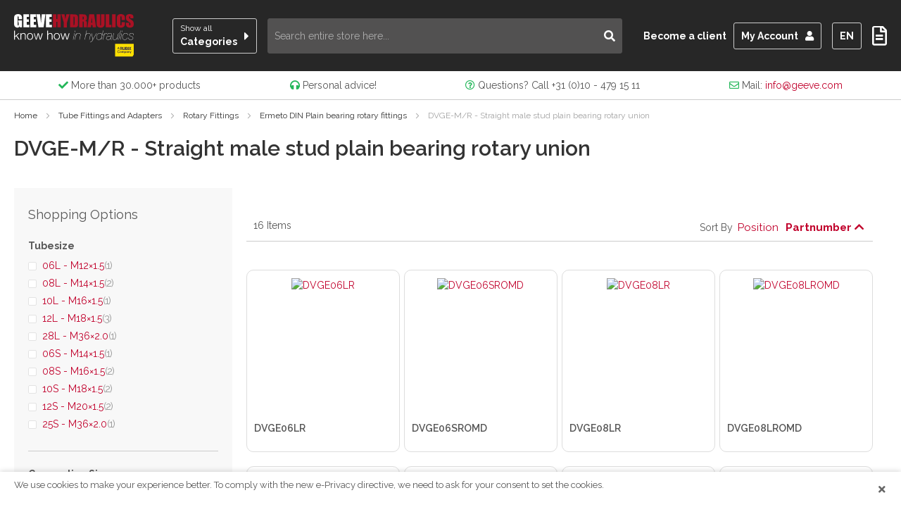

--- FILE ---
content_type: text/html; charset=UTF-8
request_url: https://www.geeve.com/en/tube-fittings/rotary-fittings/ermeto-din-plain-bearing-rotary-fittings/dvge-m-r-straight-male-stud-plain-bearing-rotary-union
body_size: 44311
content:
<!doctype html>
<html lang="en">
    <head >
        <script>
    var LOCALE = 'en\u002DUS';
    var BASE_URL = 'https\u003A\u002F\u002Fwww.geeve.com\u002Fen\u002F';
    var require = {
        'baseUrl': 'https\u003A\u002F\u002Fwww.geeve.com\u002Fstatic\u002Fversion1763637952\u002Ffrontend\u002FFrmwrk\u002Fxxx\u002Fen_US'
    };</script>        <meta charset="utf-8"/>
<meta name="title" content="DVGE-M/R - Straight male stud plain bearing rotary union"/>
<meta name="description" content="Geeve Hydraulics"/>
<meta name="keywords" content="Geeve Hydraulics"/>
<meta name="robots" content="INDEX,FOLLOW"/>
<meta name="viewport" content="width=device-width, initial-scale=1, maximum-scale=1"/>
<meta name="format-detection" content="telephone=no"/>
<title>DVGE-M/R - Straight male stud plain bearing rotary union</title>
<link  rel="stylesheet" type="text/css"  media="all" href="https://www.geeve.com/static/version1763637952/frontend/Frmwrk/xxx/en_US/css/styles-m.css" />
<link  rel="stylesheet" type="text/css"  media="all" href="https://www.geeve.com/static/version1763637952/frontend/Frmwrk/xxx/en_US/Amasty_HidePrice/js/fancyambox/jquery.fancyambox.min.css" />
<link  rel="stylesheet" type="text/css"  media="all" href="https://www.geeve.com/static/version1763637952/frontend/Frmwrk/xxx/en_US/Amasty_HidePrice/css/amhideprice.css" />
<link  rel="stylesheet" type="text/css"  media="all" href="https://www.geeve.com/static/version1763637952/frontend/Frmwrk/xxx/en_US/Amasty_Label/vendor/tooltipster/css/tooltipster.min.css" />
<link  rel="stylesheet" type="text/css"  media="all" href="https://www.geeve.com/static/version1763637952/frontend/Frmwrk/xxx/en_US/Amasty_LibSwiperJs/vendor/swiper/swiper.min.css" />
<link  rel="stylesheet" type="text/css"  media="all" href="https://www.geeve.com/static/version1763637952/frontend/Frmwrk/xxx/en_US/Ubertheme_Base/css/font-awesome.min.css" />
<link  rel="stylesheet" type="text/css"  media="all" href="https://www.geeve.com/static/version1763637952/frontend/Frmwrk/xxx/en_US/Ubertheme_Base/css/style.css" />
<link  rel="stylesheet" type="text/css"  media="all" href="https://www.geeve.com/static/version1763637952/frontend/Frmwrk/xxx/en_US/Elgentos_CategoryTiling/css/category-tiles.css" />
<link  rel="stylesheet" type="text/css"  media="all" href="https://www.geeve.com/static/version1763637952/frontend/Frmwrk/xxx/en_US/Amasty_ShopbyBase/css/chosen/chosen.css" />
<link  rel="stylesheet" type="text/css"  media="screen and (min-width: 768px)" href="https://www.geeve.com/static/version1763637952/frontend/Frmwrk/xxx/en_US/css/styles-l.css" />
<link  rel="stylesheet" type="text/css"  media="print" href="https://www.geeve.com/static/version1763637952/frontend/Frmwrk/xxx/en_US/css/print.css" />
<link  rel="stylesheet" type="text/css"  media="all" href="//fonts.googleapis.com/css?family=Raleway:400,400i,600,700" />
<script  type="text/javascript"  src="https://www.geeve.com/static/version1763637952/frontend/Frmwrk/xxx/en_US/requirejs/require.js"></script>
<script  type="text/javascript"  src="https://www.geeve.com/static/version1763637952/frontend/Frmwrk/xxx/en_US/mage/requirejs/mixins.js"></script>
<script  type="text/javascript"  src="https://www.geeve.com/static/version1763637952/frontend/Frmwrk/xxx/en_US/requirejs-config.js"></script>
<script  type="text/javascript"  src="https://www.geeve.com/static/version1763637952/frontend/Frmwrk/xxx/en_US/Anowave_Ec/js/ec.js"></script>
<link  rel="preconnect" href="https://fonts.gstatic.com" />
<link  rel="dns-prefetch" href="https://static.sooqr.com" />
<link  rel="icon" type="image/x-icon" href="https://www.geeve.com/media/favicon/default/favicon-geeve.ico" />
<link  rel="shortcut icon" type="image/x-icon" href="https://www.geeve.com/media/favicon/default/favicon-geeve.ico" />
<meta name="google-site-verification" content="94as1p406Dd1C8qSZuECGxo6CSsU2PT8PZQmqhg_X0I" />        <style>
	.ec-gtm-cookie-directive > div { background: #ffffff; color: #000000  }
	.ec-gtm-cookie-directive > div > div > div a.action.accept { color: #8bc53f }
	.ec-gtm-cookie-directive > div > div > div .ec-gtm-cookie-directive-note-toggle { color: #8bc53f }
    .ec-gtm-cookie-directive-segments > div input[type="checkbox"] + label:before { border:1px solid #000000 }  
</style>
<script data-ommit="true">

	/**
	 * Magento 2 Google Tag Manager Enhanced Ecommerce (UA) Tracking
	 *
	 * @author Anowave
	 * @see http://www.anowave.com/marketplace/magento-2-extensions/magento-2-google-tag-manager-enhanced-ecommerce-ua-tracking/
	 * @copyright 2021 Anowave
	 */

	window.dataLayer = window.dataLayer || [];

		
	window.AEC = window.AEC || {};

		
	AEC.Const = 
	{
		TIMING_CATEGORY_ADD_TO_CART:		'Add To Cart Time',
		TIMING_CATEGORY_REMOVE_FROM_CART:	'Remove From Cart Time',
		TIMING_CATEGORY_PRODUCT_CLICK:		'Product Detail Click Time',
		TIMING_CATEGORY_CHECKOUT:			'Checkout Time',
		TIMING_CATEGORY_CHECKOUT_STEP:		'Checkout Step Time',
		TIMING_CATEGORY_PRODUCT_WISHLIST:	'Add to Wishlist Time',
		TIMING_CATEGORY_PRODUCT_COMPARE:	'Add to Compare Time'
	};

	AEC.Const.URL 					= 'https://www.geeve.com/en/';
	AEC.Const.VARIANT_DELIMITER 	= '-';
	AEC.Const.VARIANT_DELIMITER_ATT = ':';

		
	AEC.Const.CHECKOUT_STEP_SHIPPING 	= 1;
	AEC.Const.CHECKOUT_STEP_PAYMENT  	= 2;
	AEC.Const.CHECKOUT_STEP_ORDER  		= 3;

		
	AEC.Const.DIMENSION_SEARCH = 18;

	
	AEC.Const.COOKIE_DIRECTIVE 								= false;
	AEC.Const.COOKIE_DIRECTIVE_CONSENT_GRANTED  			= false;
	AEC.Const.COOKIE_DIRECTIVE_SEGMENT_MODE 				= false;
	AEC.Const.COOKIE_DIRECTIVE_SEGMENT_MODE_EVENTS			= ["cookieConsentGranted"];	
	AEC.Const.COOKIE_DIRECTIVE_CONSENT_GRANTED_EVENT 		= "cookieConsentGranted";
	AEC.Const.COOKIE_DIRECTIVE_CONSENT_DECLINE_EVENT 		= "cookieConsentDeclined";

		
	AEC.Const.CATALOG_CATEGORY_ADD_TO_CART_REDIRECT_EVENT 	= "catalogCategoryAddToCartRedirect";

		
	AEC.Message = 
	{
		confirm: 			 true,
		confirmRemoveTitle:  "Are you sure?",
		confirmRemove: 		 "Are you sure you would like to remove this item from the shopping cart?"	};
			
	AEC.storeName 			= "EN";
	AEC.currencyCode	 	= "EUR";
	AEC.useDefaultValues 	= false;
	AEC.facebook 			= false;
	AEC.facebookInitParams 	= [];
	AEC.eventCallback		= false;

		
	AEC.SUPER = [];

		
	AEC.CONFIGURABLE_SIMPLES = [];

	
	AEC.BUNDLE = {"bundles":[],"options":[]};

	
	AEC.localStorage = true;

		
	AEC.summary = false;
	
</script>
<script data-ommit="true">

    (summary => 
    {
    	if (summary)
    	{
        	let getSummary = (event) => 
        	{
            	AEC.Request.post("https:\/\/www.geeve.com\/en\/datalayer\/index\/cart\/",{ event:event }, (response) => 
            	{
                	dataLayer.push(response);
               	});
            };

            ['ec.cookie.remove.item.data','ec.cookie.update.item.data','ec.cookie.add.data'].forEach(event => 
            {
            	AEC.EventDispatcher.on(event, (event => 
            	{
                	return () => 
                	{
                    	setTimeout(() => { getSummary(event); }, 2000);
                    };
                })(event));
            });
    	}
    })(AEC.summary);
    
</script>
<script data-ommit="true">

	/**
 	 * Define dataLayer[] object
	 */
	window.dataLayer = window.dataLayer || [];

	/**
	 * Define transport layer to use as fallback in case of Ad-Blockers
	 * 
	 * @copyright Anowave
	 */
	var dataLayerTransport = (function()
	{
		var data = [];
		
		return {
			data:[],
			push: function(data)
			{
				this.data.push(data);
				
				return this;
			},
			serialize: function()
			{
				return this.data;
			}
		}	
	})();
	
</script><script data-ommit="true">

	var EC = [];

	/* Dynamic remarketing */
	window.google_tag_params = window.google_tag_params || {};

	/* Default pagetype */
	window.google_tag_params.ecomm_pagetype = 'category';

	/* Grouped products collection */
	window.G = [];

	/**
	 * Global revenue 
	 */
	window.revenue = 0;

	/**
	 * DoubleClick
	 */
	window.DoubleClick = 
	{
		DoubleClickRevenue:	 	0,
		DoubleClickTransaction: 0,
		DoubleClickQuantity: 	0
	};
	
	
	AEC.Cookie.visitor({"visitorLoginState":"Logged out","visitorLifetimeValue":0,"visitorExistingCustomer":"No","visitorType":"NOT LOGGED IN","currentStore":"EN"}).push(dataLayer, false);

		
	dataLayer.push({ pageType: "category"});
	
</script>

<!-- Google Tag Manager -->
<script>(function(w,d,s,l,i){w[l]=w[l]||[];w[l].push({'gtm.start':
new Date().getTime(),event:'gtm.js'});var f=d.getElementsByTagName(s)[0],
j=d.createElement(s),dl=l!='dataLayer'?'&l='+l:'';j.async=true;j.src=
'https://www.googletagmanager.com/gtm.js?id='+i+dl;f.parentNode.insertBefore(j,f);
})(window,document,'script','dataLayer','GTM-MNM4WXD');</script>
<!-- End Google Tag Manager -->
<script data-ommit="true">

    	
</script>
<script data-ommit="true">AEC.Bind.apply({"performance":false})</script>

<script data-rocketjavascript="false">
    var MagefanWebP = {

        _canUseWebP: null,

        getUserAgentInfo: function(){
            try {
                var ua = navigator.userAgent,
                    tem,
                    M = ua.match(/(opera|chrome|safari|firefox|msie|trident(?=\/))\/?\s*(\d+)/i) || [];
                if (/trident/i.test(M[1])) {
                    tem = /\brv[ :]+(\d+)/g.exec(ua) || [];
                    return ['IE', (tem[1] || '')];
                }
                if (M[1] === 'Chrome') {
                    tem = ua.match(/\b(OPR|Edge)\/(\d+)/);
                    if (tem != null) {
                        tem = tem.slice(1);
                        tem[0] = tem[0].replace('OPR', 'Opera');
                        return tem;
                    }
                }
                M = M[2] ? [M[1], M[2]] : [navigator.appName, navigator.appVersion, '-?'];
                if ((tem = ua.match(/version\/(\d+)/i)) != null) M.splice(1, 1, tem[1]);
                return M;
            } catch (e) {
                return ['', 0];
            }
        },

        canUseWebP: function(){

            

            if (null !== this._canUseWebP){
                return this._canUseWebP;
            }

            try {
                var elem = document.createElement('canvas');
                if (!!(elem.getContext && elem.getContext('2d'))) {
                    var r = (elem.toDataURL('image/webp').indexOf('data:image/webp') == 0);
                    if (!r) {
                        var ua = this.getUserAgentInfo();
                        if (ua && ua.length > 1) {
                            ua[0] = ua[0].toLowerCase();
                            if ('firefox' == ua[0] && parseInt(ua[1]) >= 65) {
                                this._canUseWebP = true;
                                return this._canUseWebP;
                            }
                            if ('edge' == ua[0] && parseInt(ua[1]) >= 18) {
                                this._canUseWebP = true;
                                return this._canUseWebP;
                            }
                            if ('safari' == ua[0]) {
                                if (navigator.platform.includes('Mac')) {
                                    if (parseInt(ua[1]) >= 16) {
                                        this._canUseWebP = true;
                                    }
                                } else {
                                    if (parseInt(ua[1]) >= 15) {
                                        this._canUseWebP = true;
                                    }
                                }

                                return this._canUseWebP;
                            }
                        }
                    }

                    this._canUseWebP = r;
                    return this._canUseWebP;
                }
                this._canUseWebP = false;
                return this._canUseWebP;
            } catch (e) {
                console.log(e);
                this._canUseWebP = false;
                return this._canUseWebP;
            }
        },

        getOriginWebPImage: function(src) {
            if (src.indexOf('mf_webp') == -1) {
                return src;
            }

            var array = src.split('/');
            var imageFormat = '';

            for (var i = 0; i < array.length; i++) {
                if (array[i] == 'mf_webp') {
                    imageFormat = array[i + 1];
                    array.splice(i, 3);
                    break;
                }
            }
            src = array.join('/');
            return src.replace('.webp', '.' + imageFormat);
        },

        getWebUrl: function (imageUrl) {
            /* @var string */
            imageUrl = imageUrl.trim();
            var baseUrl = 'https://www.geeve.com/';
            var imageFormat = imageUrl.split('.').pop();

            if ('webp' === imageFormat) {
                return imageUrl;
            }

            var mediaBaseUrl = 'https://www.geeve.com/media/';
            var staticBaseUrl = 'https://www.geeve.com/static/';

            if (imageUrl.indexOf(mediaBaseUrl) == -1 && imageUrl.indexOf(staticBaseUrl) == -1) {
                mediaBaseUrl = baseUrl + 'media/';
                staticBaseUrl = baseUrl + 'static/';

                if (imageUrl.indexOf(mediaBaseUrl) == -1 && imageUrl.indexOf(staticBaseUrl) == -1) {
                    return false;
                }
            }

            var imagePath = imageUrl;
            imagePath = imagePath.replace(mediaBaseUrl, 'media/');
            imagePath = imagePath.replace(staticBaseUrl, 'static/');
            imagePath = imagePath.replace(baseUrl + 'pub/media/', 'media/');
            imagePath = imagePath.replace(baseUrl + 'pub/static/', 'static/');
            imagePath = imagePath.replace(/\.(jpe?g|png|gif)$/i, '.webp');
            imagePath = mediaBaseUrl + 'mf_webp/' + imageFormat + '/' + imagePath;
            imagePath = imagePath.replace('%20', ' ');
            imagePath = imagePath.replace(/version\d{10}\//g, '');
            return imagePath;
        }
    };

    /* MagicToolboxContainer Fix */
    function MagefanWebPMagicToolboxContainerFix()
    {
        if (!MagefanWebP.canUseWebP()) {
            (function(){
                var i;
                var els = document.querySelectorAll('.MagicToolboxContainer a, .MagicToolboxContainer img');
                if (!els) return;
                var el;
                for (i=0; i<els.length; i++) {
                    el = els[i];
                    if (el.href) {
                        el.href = MagefanWebP.getOriginWebPImage(el.href);
                    }

                    if (el.getAttribute('webpimg')) {
                        el.src = MagefanWebP.getOriginWebPImage(el.getAttribute('webpimg'));
                    } else {
                        if (el.src) {
                            el.src = MagefanWebP.getOriginWebPImage(el.src);
                        }
                    }

                    if (el.dataset && el.dataset.image) {
                        el.dataset.image = MagefanWebP.getOriginWebPImage(el.dataset.image);
                    }

                }
            })();
        } else {
            replacePixelMagicToolbox();
            checkIfPixelReplaced();
        }
    }

    function replacePixelMagicToolbox() {
        (function() {
            var i, els = document.querySelectorAll('.MagicToolboxContainer img');

            if (!els) return;
            var el;

            for (i=0; i<els.length; i++) {
                el = els[i];

                if (el.getAttribute('webpimg')) {
                    el.src = el.getAttribute('webpimg');
                }
            }
        })();
    }

    function checkIfPixelReplaced() {
        var intervalCounter = 0,
            waitForMagicToolbox = setInterval(function() {
                if (document.querySelectorAll('figure img[src$="/p.jpg"]').length) {
                    replacePixelMagicToolbox();
                    clearInterval(waitForMagicToolbox);
                }

                if (intervalCounter > 10) {
                    clearInterval(waitForMagicToolbox);
                }

                intervalCounter++;
            }, 500);
    }


    function updateBodyClassAndFallbackToOriginalImagesIfNoWebPSupport()
    {
      
        if (!MagefanWebP.canUseWebP()) {
            document.body.className += ' no-webp ';

            (function(){
                var i;
                var els = document.querySelectorAll('a[href$=".webp"]');
                if (!els) return;
                var el;
                for (i=0; i<els.length; i++) {
                    el = els[i];
                    if (el.href) {
                         el.href = MagefanWebP.getOriginWebPImage(el.href);
                    }
                }
            })();
        } else {
            document.body.className += ' webp-supported ';
        }
    }

    document.addEventListener('DOMContentLoaded', updateBodyClassAndFallbackToOriginalImagesIfNoWebPSupport);
    document.addEventListener('breeze:load', updateBodyClassAndFallbackToOriginalImagesIfNoWebPSupport);

    
</script>
<script>
    document.addEventListener('DOMContentLoaded', function(e){
        if (!MagefanWebP.canUseWebP()) {
            /* Replace some custom webp images with original one if webp is not supported */
            /* Can add <a> tag in future as well */
            setInterval(function(){
                document.querySelectorAll("img[src$='.webp']:not(.no-origin-webp-img)").forEach(function(el){
                    var scr = el.getAttribute('src');
                    var newScr = MagefanWebP.getOriginWebPImage(scr);

                    if (scr != newScr) {
                        el.setAttribute('src', newScr);
                    } else {
                        el.classList.add('no-origin-webp-img');
                    }
                });

            }, 1000);
        }

        function processLazyPictureImg(img)
        {
            var src = img.getAttribute('src');
            var keys = ['original', 'src', 'lazyload'];
            var original, _original;
            for (var i=0;i<keys.length;i++) {
                _original = img.getAttribute('data-' + keys[i]);
                if (_original) {
                    original = _original;
                    break;
                }
            }
            if (original == src) {

                if (img.getAttribute('data-mf-lazy-picture-img')) return;
                img.setAttribute('data-mf-lazy-picture-img', 1);


                img.parentElement.querySelectorAll('source').forEach(function(el){
                    var srcset = el.getAttribute('srcset');
                    var originalset = el.getAttribute('data-originalset');
                    if (originalset && (originalset != srcset)) {
                        el.setAttribute('srcset', originalset);
                        el.classList.remove('lazyload');
                    }
                });

                var lazyLoader = img.closest('.lazy-loader');
                if (lazyLoader) {
                    lazyLoader.classList.remove('lazy-loader');
                }

                document.querySelectorAll("picture img[src='"+src+"']").forEach(function(img){
                    processLazyPictureImg(img);
                });

            }
        }

        document.querySelectorAll('picture img[data-original],picture img[data-src],picture img[data-lazyload]').forEach(function(el){
            el.addEventListener('load', function(e){
                processLazyPictureImg(e.target);
            });
            processLazyPictureImg(el);
        });
    });
</script>
<style>
    picture.mfwebp source.lazyload,
    picture.mfwebp source.lazy {background:none;content:none;}
</style>
    </head>
    <body data-container="body"
          data-mage-init='{"loaderAjax": {}, "loader": { "icon": "https://www.geeve.com/static/version1763637952/frontend/Frmwrk/xxx/en_US/images/loader-2.gif"}}'
        id="html-body" class="page-with-filter page-products categorypath-tube-fittings-rotary-fittings-ermeto-din-plain-bearing-rotary-fittings-dvge-m-r-straight-male-stud-plain-bearing-rotary-union category-dvge-m-r-straight-male-stud-plain-bearing-rotary-union catalog-category-view page-layout-2columns-left">
        
<script type="text/x-magento-init">
    {
        "*": {
            "Magento_PageBuilder/js/widget-initializer": {
                "config": {"[data-content-type=\"slider\"][data-appearance=\"default\"]":{"Magento_PageBuilder\/js\/content-type\/slider\/appearance\/default\/widget":false},"[data-content-type=\"map\"]":{"Magento_PageBuilder\/js\/content-type\/map\/appearance\/default\/widget":false},"[data-content-type=\"row\"]":{"Magento_PageBuilder\/js\/content-type\/row\/appearance\/default\/widget":false},"[data-content-type=\"tabs\"]":{"Magento_PageBuilder\/js\/content-type\/tabs\/appearance\/default\/widget":false},"[data-content-type=\"slide\"]":{"Magento_PageBuilder\/js\/content-type\/slide\/appearance\/default\/widget":{"buttonSelector":".pagebuilder-slide-button","showOverlay":"hover","dataRole":"slide"}},"[data-content-type=\"banner\"]":{"Magento_PageBuilder\/js\/content-type\/banner\/appearance\/default\/widget":{"buttonSelector":".pagebuilder-banner-button","showOverlay":"hover","dataRole":"banner"}},"[data-content-type=\"buttons\"]":{"Magento_PageBuilder\/js\/content-type\/buttons\/appearance\/inline\/widget":false},"[data-content-type=\"products\"][data-appearance=\"carousel\"]":{"Magento_PageBuilder\/js\/content-type\/products\/appearance\/carousel\/widget":false}},
                "breakpoints": {"desktop":{"label":"Desktop","stage":true,"default":true,"class":"desktop-switcher","icon":"Magento_PageBuilder::css\/images\/switcher\/switcher-desktop.svg","conditions":{"min-width":"1024px"},"options":{"products":{"default":{"slidesToShow":"5"}}}},"tablet":{"conditions":{"max-width":"1024px","min-width":"768px"},"options":{"products":{"default":{"slidesToShow":"4"},"continuous":{"slidesToShow":"3"}}}},"mobile":{"label":"Mobile","stage":true,"class":"mobile-switcher","icon":"Magento_PageBuilder::css\/images\/switcher\/switcher-mobile.svg","media":"only screen and (max-width: 768px)","conditions":{"max-width":"768px","min-width":"640px"},"options":{"products":{"default":{"slidesToShow":"3"}}}},"mobile-small":{"conditions":{"max-width":"640px"},"options":{"products":{"default":{"slidesToShow":"2"},"continuous":{"slidesToShow":"1"}}}}}            }
        }
    }
</script>

<div class="cookie-status-message" id="cookie-status">
    The store will not work correctly in the case when cookies are disabled.</div>
<script type="text&#x2F;javascript">document.querySelector("#cookie-status").style.display = "none";</script>
<script type="text/x-magento-init">
    {
        "*": {
            "cookieStatus": {}
        }
    }
</script>

<script type="text/x-magento-init">
    {
        "*": {
            "mage/cookies": {
                "expires": null,
                "path": "\u002F",
                "domain": ".www.geeve.com",
                "secure": true,
                "lifetime": "604800"
            }
        }
    }
</script>
    <noscript>
        <div class="message global noscript">
            <div class="content">
                <p>
                    <strong>JavaScript seems to be disabled in your browser.</strong>
                    <span>
                        For the best experience on our site, be sure to turn on Javascript in your browser.                    </span>
                </p>
            </div>
        </div>
    </noscript>
    <div role="alertdialog"
         tabindex="-1"
         class="message global cookie"
         id="notice-cookie-block"
         style="display: none;">
        <div role="document" class="content" tabindex="0">
            <p>
                <span>We use cookies to make your experience better.</span>
                <span>To comply with the new e-Privacy directive, we need to ask for your consent to set the cookies.</span>
            </p>
            <div class="actions">
                <button id="btn-cookie-allow">
                    <i class="fas fa-times"></i>
                </button>
            </div>
        </div>
    </div>
    <script type="text/x-magento-init">
        {
            "#notice-cookie-block": {
                "cookieNotices": {
                    "cookieAllowButtonSelector": "#btn-cookie-allow",
                    "cookieName": "user_allowed_save_cookie",
                    "cookieValue": {"1":1},
                    "cookieLifetime": 31536000,
                    "noCookiesUrl": "https\u003A\u002F\u002Fwww.geeve.com\u002Fen\u002Fcookie\u002Findex\u002FnoCookies\u002F"
                }
            }
        }
    </script>


<script>
    window.cookiesConfig = window.cookiesConfig || {};
    window.cookiesConfig.secure = true;
</script><script>    require.config({
        map: {
            '*': {
                wysiwygAdapter: 'mage/adminhtml/wysiwyg/tiny_mce/tinymceAdapter'
            }
        }
    });</script><script>    require.config({
        paths: {
            googleMaps: 'https\u003A\u002F\u002Fmaps.googleapis.com\u002Fmaps\u002Fapi\u002Fjs\u003Fv\u003D3\u0026key\u003D'
        },
        config: {
            'Magento_PageBuilder/js/utils/map': {
                style: '',
            },
            'Magento_PageBuilder/js/content-type/map/preview': {
                apiKey: '',
                apiKeyErrorMessage: 'You\u0020must\u0020provide\u0020a\u0020valid\u0020\u003Ca\u0020href\u003D\u0027https\u003A\u002F\u002Fwww.geeve.com\u002Fen\u002Fadminhtml\u002Fsystem_config\u002Fedit\u002Fsection\u002Fcms\u002F\u0023cms_pagebuilder\u0027\u0020target\u003D\u0027_blank\u0027\u003EGoogle\u0020Maps\u0020API\u0020key\u003C\u002Fa\u003E\u0020to\u0020use\u0020a\u0020map.'
            },
            'Magento_PageBuilder/js/form/element/map': {
                apiKey: '',
                apiKeyErrorMessage: 'You\u0020must\u0020provide\u0020a\u0020valid\u0020\u003Ca\u0020href\u003D\u0027https\u003A\u002F\u002Fwww.geeve.com\u002Fen\u002Fadminhtml\u002Fsystem_config\u002Fedit\u002Fsection\u002Fcms\u002F\u0023cms_pagebuilder\u0027\u0020target\u003D\u0027_blank\u0027\u003EGoogle\u0020Maps\u0020API\u0020key\u003C\u002Fa\u003E\u0020to\u0020use\u0020a\u0020map.'
            },
        }
    });</script><script>
    require.config({
        shim: {
            'Magento_PageBuilder/js/utils/map': {
                deps: ['googleMaps']
            }
        }
    });</script><!-- Google Tag Manager (noscript) -->
<noscript><iframe src="https://www.googletagmanager.com/ns.html?id=GTM-MNM4WXD"
height="0" width="0" style="display:none;visibility:hidden"></iframe></noscript>
<!-- End Google Tag Manager (noscript) --><!-- Some general js functions-->
<script type="text/javascript">
    require([
        "jquery",
        "domReady!"
    ], function ($) {
        'use strict';
        //detect modes and add extra class CSS
        var extraClass = 'ontouchstart' in window && !(/hp-tablet/gi).test(navigator.appVersion) ? 'touch' : 'no-touch';
        $('html').addClass(extraClass);
    });
</script>

<!-- After body start content -->
    <script type="text/javascript">
        var clientDeployedVersion = localStorage.getItem('mage-deployed-version');
        if (1763637952 > clientDeployedVersion) {
            localStorage.clear();
        }
        localStorage.setItem('mage-deployed-version', 1763637952);
    </script>
<div class="page-wrapper"><header class="page-header"><div class="header content"><span data-action="toggle-nav" class="action nav-toggle">
    <span class="mobile">
        Menu    </span>
    <span class="desktop">
        Show all<span>Categories</span>
    </span>
</span>
<div class="break"></div>
<a
    class="logo"
    href="https://www.geeve.com/en/"
    title="Geeve&#x20;Hydraulics"
    aria-label="store logo">
    <img src="https://www.geeve.com/static/version1763637952/frontend/Frmwrk/xxx/en_US/images/logo.svg"
         title="Geeve&#x20;Hydraulics"
         alt="Geeve&#x20;Hydraulics"
            width="170"                />
</a>
<ul class="header links"><li><a href="https://www.geeve.com/en/customer/account/" id="id5w6czaR3" >My Account</a></li>    <li class="greet welcome" data-bind="scope: 'customer'">
        <!-- ko if: customer().fullname  -->
        <a class="logged-in" href="/customer/account/logout">Logout</a>
        <!-- /ko -->
        <!-- ko ifnot: customer().fullname  -->
        <a class="not-logged-in" href="/customer/account/create" data-bind="i18n: 'Create an Account'"></a>
                <!-- /ko -->
    </li>
    <script type="text/x-magento-init">
    {
        "*": {
            "Magento_Ui/js/core/app": {
                "components": {
                    "customer": {
                        "component": "Magento_Customer/js/view/customer"
                    }
                }
            }
        }
    }
    </script>
</ul><div data-block="minicart" class="minicart-wrapper">
                <div class="block block-minicart"
             data-role="dropdownDialog"
             data-mage-init='{"dropdownDialog":{
                "appendTo":"[data-block=minicart]",
                "triggerTarget":".showcart",
                "timeout": "2000",
                "closeOnMouseLeave": false,
                "closeOnEscape": true,
                "triggerClass":"active",
                "parentClass":"active",
                "buttons":[]}}'>
            <div id="minicart-content-wrapper" data-bind="scope: 'minicart_content'">
                <!-- ko template: getTemplate() --><!-- /ko -->
            </div>
                    </div>
        <script>
        window.checkout = {"shoppingCartUrl":"https:\/\/www.geeve.com\/en\/checkout\/cart\/","checkoutUrl":"https:\/\/www.geeve.com\/en\/checkout\/","updateItemQtyUrl":"https:\/\/www.geeve.com\/en\/checkout\/sidebar\/updateItemQty\/","removeItemUrl":"https:\/\/www.geeve.com\/en\/checkout\/sidebar\/removeItem\/","imageTemplate":"Magento_Catalog\/product\/image_with_borders","baseUrl":"https:\/\/www.geeve.com\/en\/","minicartMaxItemsVisible":5,"websiteId":"1","maxItemsToDisplay":100,"storeId":"2","storeGroupId":"1","customerLoginUrl":"https:\/\/www.geeve.com\/en\/customer\/account\/login\/referer\/[base64]\/","isRedirectRequired":false,"autocomplete":"off","captcha":{"user_login":{"isCaseSensitive":false,"imageHeight":50,"imageSrc":"","refreshUrl":"https:\/\/www.geeve.com\/en\/captcha\/refresh\/","isRequired":false,"timestamp":1770039420}}};
    </script>
    <script type="text/x-magento-init">
    {
        "[data-block='minicart']": {
            "Magento_Ui/js/core/app": {"components":{"minicart_content":{"children":{"subtotal.container":{"children":{"subtotal":{"children":{"subtotal.totals":{"config":{"display_cart_subtotal_incl_tax":0,"display_cart_subtotal_excl_tax":1,"template":"Magento_Tax\/checkout\/minicart\/subtotal\/totals"},"children":{"subtotal.totals.msrp":{"component":"Magento_Msrp\/js\/view\/checkout\/minicart\/subtotal\/totals","config":{"displayArea":"minicart-subtotal-hidden","template":"Magento_Msrp\/checkout\/minicart\/subtotal\/totals"}}},"component":"Magento_Tax\/js\/view\/checkout\/minicart\/subtotal\/totals"}},"component":"uiComponent","config":{"template":"Magento_Checkout\/minicart\/subtotal"}}},"component":"uiComponent","config":{"displayArea":"subtotalContainer"}},"item.renderer":{"component":"Magento_Checkout\/js\/view\/cart-item-renderer","config":{"displayArea":"defaultRenderer","template":"Magento_Checkout\/minicart\/item\/default"},"children":{"item.image":{"component":"Magento_Catalog\/js\/view\/image","config":{"template":"Magento_Catalog\/product\/image","displayArea":"itemImage"}},"checkout.cart.item.price.sidebar":{"component":"uiComponent","config":{"template":"Magento_Checkout\/minicart\/item\/price","displayArea":"priceSidebar"}}}},"extra_info":{"component":"uiComponent","config":{"displayArea":"extraInfo"}},"promotion":{"component":"uiComponent","config":{"displayArea":"promotion"}}},"config":{"itemRenderer":{"default":"defaultRenderer","simple":"defaultRenderer","virtual":"defaultRenderer"},"template":"Magento_Checkout\/minicart\/content"},"component":"Magento_Checkout\/js\/view\/minicart"}},"types":[]}        },
        "*": {
            "Magento_Ui/js/block-loader": "https\u003A\u002F\u002Fwww.geeve.com\u002Fstatic\u002Fversion1763637952\u002Ffrontend\u002FFrmwrk\u002Fxxx\u002Fen_US\u002Fimages\u002Floader\u002D1.gif"
        }
    }


    </script>
</div>
<div data-block="quotecart" class="gequote-cart-wrapper minicart-wrapper">
    <a class="gequote-showcart showcart action" href="https://www.geeve.com/en/geeve_quote/cart/"
       data-bind="scope: 'quotecart_content'" title="My Quote">
        <span class="text">My Quote</span>
        <span class="counter qty empty"
              data-bind="css: { empty: !!getCartParam('summary_count') == false }, blockLoader: isLoading">
            <span class="counter-number"><!-- ko text: getCartParam('summary_count') --><!-- /ko --></span>
        </span>
    </a>
    <div class="block block-quotecart block-minicart"
         data-role="dropdownDialog"
         data-mage-init='{"dropdownDialog":{
                "appendTo":"[data-block=quotecart]",
                "triggerTarget":".gequote-showcart",
                "timeout": "2000",
                "closeOnMouseLeave": false,
                "closeOnEscape": true,
                "triggerClass":"-active",
                "parentClass":"-active",
                "buttons":[]}}'>
        <div id="quotecart-content-wrapper" data-bind="scope: 'quotecart_content'">
            <!-- ko template: getTemplate() --><!-- /ko -->
        </div>
            </div>

    <script>
        window.geeve_quote_cart = {"checkoutUrl":"https:\/\/www.geeve.com\/en\/geeve_quote\/cart\/","updateItemQtyUrl":"https:\/\/www.geeve.com\/en\/geeve_quote\/sidebar\/updateItemQty\/","removeItemUrl":"https:\/\/www.geeve.com\/en\/geeve_quote\/sidebar\/removeItem\/","imageTemplate":"Magento_Catalog\/product\/image_with_borders","baseUrl":"https:\/\/www.geeve.com\/en\/","minicartMaxItemsVisible":5,"websiteId":"1","maxItemsToDisplay":100};
    </script>

    <script type="text/x-magento-init">
    {
        "[data-block='quotecart']": {
            "Magento_Ui/js/core/app": {"components":{"quotecart_content":{"component":"Geeve_RequestQuote\/js\/view\/quotecart","config":{"template":"Geeve_RequestQuote\/quotecart\/content","itemRenderer":{"default":"defaultRenderer","simple":"defaultRenderer","virtual":"defaultRenderer"}},"children":{"item.renderer":{"component":"uiComponent","config":{"displayArea":"defaultRenderer","template":"Magento_Checkout\/minicart\/item\/default"},"children":{"checkout.cart.item.price.sidebar":{"component":"uiComponent","config":{"template":"Magento_Checkout\/minicart\/item\/price","displayArea":"priceSidebar"}},"item.image":{"component":"Magento_Catalog\/js\/view\/image","config":{"template":"Magento_Catalog\/product\/image","displayArea":"itemImage"}}}},"extra_info":{"component":"uiComponent","config":{"displayArea":"extraInfo"}},"promotion":{"component":"uiComponent","config":{"displayArea":"promotion"}}}}},"types":[]}        },
        "*": {
            "Magento_Ui/js/block-loader": "https://www.geeve.com/static/version1763637952/frontend/Frmwrk/xxx/en_US/images/loader-1.gif"
        }
    }
    </script>
</div>
<div class="block block-search">
    <div class="block block-title"><strong>Search</strong></div>
    <div class="block block-content">
        <form class="form minisearch" id="search_mini_form" action="https://www.geeve.com/en/catalogsearch/result/" method="get">
            <div class="field search">
                <div class="control">
                    <input id="search"
                           type="text"
                           name="q"
                           value=""
                           placeholder="Search entire store here..."
                           class="input-text"
                           maxlength="128"
                           role="combobox"
                           aria-haspopup="false"
                           aria-autocomplete="both"
                           autocomplete="off"/>
                    <div id="search_autocomplete" class="search-autocomplete"></div>
                                    </div>
            </div>
            <div class="actions">
                <button type="submit"
                        title="Search"
                        class="action search">
                    <span>Search</span>
                </button>
            </div>
        </form>
    </div>
</div>
<script>
    require([
        'jquery',
        'Geeve_RequestQuote/js/actions/hide',
        'Geeve_RequestQuote/js/actions/empty_cart_button'
    ], function ($, hide, emptyCartButton) {
        hide();
        emptyCartButton();
    });
</script>

<div class="switcher language switcher-language" data-ui-id="language-switcher" id="switcher-language">
    <strong class="label switcher-label" style="position:relative;"><span>Language: </span></strong>
    <div class="actions dropdown options switcher-options">
        <div class="action toggle switcher-trigger" id="switcher-language-trigger">
            <strong class="view-en">
                <span>EN</span>
            </strong>
        </div>
        <ul class="dropdown switcher-dropdown"
            data-mage-init='{"dropdownDialog":{
                "appendTo":"#switcher-language > .options",
                "triggerTarget":"#switcher-language-trigger",
                "closeOnMouseLeave": false,
                "triggerClass":"active",
                "parentClass":"active",
                "buttons":null}}'>
                                                                            <li class="view-nl switcher-option">
                        <a href="#" data-post='{"action":"https:\/\/www.geeve.com\/en\/stores\/store\/redirect\/","data":{"___store":"nl","___from_store":"en","uenc":"[base64]"}}'>
                            NL</a>
                    </li>
                                    </ul>
    </div>
</div>
    <div class="sections nav-sections">
                <div class="section-items nav-sections-items"
             data-mage-init='{"tabs":{"openedState":"active"}}'>
                                            <div class="section-item-title nav-sections-item-title"
                     data-role="collapsible">
                    <a class="nav-sections-item-switch"
                       data-toggle="switch" href="#store.menu">
                        Menu                    </a>
                </div>
                <div class="section-item-content nav-sections-item-content"
                     id="store.menu"
                     data-role="content">
                    <div class="close-menu-wrapper">
  <span class="menu-title">Menu</span>
  <span class="menu-close">
    <i class="fas fa-times"></i>
  </span>
</div><div id='ub-mega-menu-3' data-device-type='desktop' class='ub-mega-menu-wrapper'>
<div class="none ub-mega-menu clearfix" >
<ul class="mega-menu level0"><li  class="mega first has-child" id="menu409"><a href="https://www.geeve.com/en/tube-fittings"  class="mega first has-child" title="Tube Fittings and Adapters"><span class="menu-icon"><picture class="mfwebp">                <source   type="image/webp" srcset="https://www.geeve.com/media/mf_webp/png/media/ubmegamenu/images/i/c/icon-snijring_3.webp">                 <img data-webpconverted="1" alt="Tube Fittings and Adapters" src="https://www.geeve.com/media/ubmegamenu/images/i/c/icon-snijring_3.png" /></picture></span> <span class="menu-title">Tube Fittings and Adapters</span></a><span class="menu-parent-icon"></span><span class="menu-group-link" title="Tube Fittings and Adapters"><span>Show all in </span><span>Tube Fittings and Adapters</span></span><div class="child-content cols1">
<div class="child-content-inner-wrap" id="child-content-409">
<div class="child-content-inner clearfix" style="width: 200px;"><div class="container">
<div class="row">
<div class="col-md">
<ul>
<li><a class="title" title="" href="/en/tube-fittings/din-fittings">DIN Fittings</a></li>
<li><a title="" href="/en/tube-fittings/din-fittings/fitting-components">Regular Fittings</a></li>
<li><a title="" href="/en/tube-fittings/din-fittings/tube-to-tube">Tube to Tube Fittings</a></li>
<li><a title="" href="/en/tube-fittings/din-fittings/tube-to-swivel">Tube to Tube Swivel Fittings</a></li>
<li><a title="" href="/en/tube-fittings/din-fittings/swivel-to-swivel">Swivel to Swivel Fittings</a></li>
<li><a class="show-all" title="" href="/en/tube-fittings/din-fittings">All DIN Fittings</a></li>
</ul>
<ul>
<li><a class="title" title="" href="/en/tube-fittings/adapters">Adapters</a></li>
<li><a title="" href="/en/pneumatics/legris/technical-tubing-and-hose">Female/Female BSPP adapters</a></li>
<li><a title="" href="/en/pneumatics/legris/function-fittings">Male/Female swivel adapters BSPP 60° cone</a></li>
<li><a title="" href="/en/pneumatics/legris/push-in-fittings">BSPP 60° cone Cap/Plug</a></li>
<li><a title="" href="/en/pneumatics/legris/technical-tubing-and-hose">NPTF Adapters Male/Male</a></li>
<li><a title="" href="/en/pneumatics/legris/function-fittings">NPTF Adapters Male/Female</a></li>
<li><a title="" href="/en/pneumatics/legris/function-fittings">NPTF Plugs &amp; Caps</a></li>
<li><a class="show-all" title="" href="/en/tube-fittings/adapters">All Adapters</a></li>
</ul>
</div>
<div class="col-md">
<ul>
<li><a class="title" title="" href="/en/tube-fittings/triple-lokr">Triple-Lok®</a></li>
<li><a title="" href="/en/tube-fittings/triple-lokr/tube-to-tube">Tube to tube</a></li>
<li><a title="" href="/en/tube-fittings/triple-lokr/bulkhead-union">Bulkhead union</a></li>
<li><a title="" href="/en/tube-fittings/triple-lokr/tube-to-male-nptf">Tube to male NPTF</a></li>
<li><a title="" href="/en/tube-fittings/triple-lokr/plugs-caps">Plugs &amp; Caps</a></li>
<li><a class="show-all" title="" href="/en/tube-fittings/triple-lokr">All Triple-Lok®</a></li>
</ul>
<ul>
<li><a class="title" title="" href="/en/tube-fittings/o-lokr">O-Lok®</a></li>
<li><a title="" href="/en/tube-fittings/o-lokr/tube-tube-unions">Tube-Tube unions</a></li>
<li><a title="" href="/en/tube-fittings/o-lokr/bulkhead-unions">Bulkhead unions</a></li>
<li><a title="" href="/en/tube-fittings/o-lokr/tube-to-unf-thread">Tube to UNF thread</a></li>
<li><a title="" href="/en/tube-fittings/o-lokr/swivel-fittings">Swivel fittings</a></li>
<li><a class="show-all" title="" href="/en/tube-fittings/o-lokr">All O-Lok® fittings</a></li>
</ul>
<ul>
<li><a class="title" title="" href="/en/tube-fittings/a-lok-tube-fittings">A-Lok®</a></li>
<li><a title="" href="/en/tube-fittings/a-lok-tube-fittings/tube-to-tube-unions">Tube to Tube Unions</a></li>
<li><a title="" href="/en/tube-fittings/a-lok-tube-fittings/components">Components</a></li>
<li><a title="" href="/en/tube-fittings/a-lok-tube-fittings/port-connectors">Port Connectors</a></li>
<li><a class="show-all" title="" href="/en/tube-fittings/a-lok-tube-fittings">All A-Lok® fittings</a></li>
</ul>
</div>
<div class="col-md">
<ul>
<li><a class="title" title="" href="/en/tube-fittings/weld-fittings">Weld Fittings</a></li>
<li><a title="" href="/en/tube-fittings/weld-fittings/welding-blocks">Welding Blocks</a></li>
<li><a title="" href="/en/tube-fittings/weld-fittings/tube-to-weld">Tube to weld</a></li>
<li><a title="" href="/en/tube-fittings/weld-fittings/weld-bulkhead">Weld bulkhead</a></li>
<li><a title="" href="/en/tube-fittings/weld-fittings/weld-nipple">Weld nipple</a></li>
<li><a title="" href="/en/tube-fittings/weld-fittings/welding-sockets">Welding Sockets</a></li>
<li><a class="show-all" title="" href="/en/tube-fittings/weld-fittings">All Weld Fittings</a></li>
</ul>
<ul>
<li><a class="title" title="" href="/en/tube-fittings/rotary-fittings">Rotary Fittings</a></li>
<li><a title="" href="/en/tube-fittings/rotary-fittings/ermeto-din-plain-bearing-rotary-fittings">Ermeto DIN Plain Rotary fittings</a></li>
<li><a title="" href="/en/tube-fittings/rotary-fittings/ermeto-din-ball-bearing-rotary-fittings">Ermeto DIN Ball Rotary Fittings</a></li>
<li><a title="" href="/en/tube-fittings/rotary-fittings/bsp-ball-bearing-rotary-fittings">BSP Ball Rotary Fittings</a></li>
<li><a class="show-all" title="" href="/en/tube-fittings/rotary-fittings">All Rotary Fittings</a></li>
</ul>
<ul>
<li><a class="title" title="" href="/en/tube-fittings/malleable-fittings">Malleable Cast Iron Fittings</a></li>
<li><a title="" href="/en/tube-fittings/malleable-fittings/bends">Bends</a></li>
<li><a title="" href="/en/tube-fittings/malleable-fittings/elbows">Elbows</a></li>
<li><a title="" href="/en/tube-fittings/malleable-fittings/sockets">Sockets</a></li>
<li><a class="show-all" title="" href="/en/tube-fittings/malleable-fittings">All Malleable Cast Iron Fittings</a></li>
</ul>
</div>
</div>
</div></div>
</div></div></li><li  class="mega has-child" id="menu393"><a href="https://www.geeve.com/en/hoses-fittings-accessories"  class="mega has-child" title="Hoses, Fittings & Accessories"><span class="menu-icon"><picture class="mfwebp">                <source   type="image/webp" srcset="https://www.geeve.com/media/mf_webp/png/media/ubmegamenu/images/i/c/icon-slangen_2.webp">                 <img data-webpconverted="1" alt="Hoses, Fittings & Accessories" src="https://www.geeve.com/media/ubmegamenu/images/i/c/icon-slangen_2.png" /></picture></span> <span class="menu-title">Hoses, Fittings & Accessories</span></a><span class="menu-parent-icon"></span><span class="menu-group-link" title="Hoses, Fittings & Accessories"><span>Show all in </span><span>Hoses, Fittings & Accessories</span></span><div class="child-content cols1">
<div class="child-content-inner-wrap" id="child-content-393">
<div class="child-content-inner clearfix" style="width: 200px;"><div class="container">
<div class="row">
<div class="col-md">
<ul>
<li><a class="title" title="" href="/en/hoses-fittings-accessories/hydraulic-hose">Hydraulic Hose</a></li>
<li><a title="" href="/en/hoses-fittings-accessories/hydraulic-hose/hydraulic-hose-low-pressure">Low Pressure</a></li>
<li><a title="" href="/en/hoses-fittings-accessories/hydraulic-hose/hydraulic-hose-medium-pressure">Medium Pressure</a></li>
<li><a title="" href="/en/hoses-fittings-accessories/hydraulic-hose/hydraulic-hose-high-pressure">High Pressure</a></li>
<li><a class="show-all" title="" href="/en/hoses-fittings-accessories/hydraulic-hose">All Hydraulic Hose</a></li>
</ul>
<ul>
<li><a class="title" title="" href="/en/hoses-fittings-accessories/low-pressure-hose">Low pressure Hose</a></li>
<li><a title="" href="/en/hoses-fittings-accessories/low-pressure-hose/pvc-hose">PVC hose</a></li>
<li><a title="" href="/en/hoses-fittings-accessories/low-pressure-hose/fuelline-hose">Fuelline hose</a></li>
<li><a title="" href="/en/hoses-fittings-accessories/low-pressure-hose/breathing-hose">Breathing hose</a></li>
<li><a title="" href="/en/hoses-fittings-accessories/low-pressure-hose/air-hose">Air hose</a></li>
<li><a class="show-all" title="" href="/en/hoses-fittings-accessories/low-pressure-hose">All Low pressure Hose</a></li>
</ul>
</div>
<div class="col-md">
<ul>
<li><a class="title" title="" href="/en/hoses-fittings-accessories/thermoplastic-hoses-for-hydraulics-industry">Thermoplastic Hoses for Hydraulics &amp; Industry</a></li>
<li><a title="" href="/en/hoses-fittings-accessories/thermoplastic-hoses-for-hydraulics-industry/type-r1-din-en-853-type-r1">Type R1 / DIN EN 853 Type R1</a></li>
<li><a title="" href="/en/hoses-fittings-accessories/thermoplastic-hoses-for-hydraulics-industry/type-r7-din-en-855-type-r7">Type R7 / DIN EN 855 Type R7</a></li>
<li><a title="" href="/en/hoses-fittings-accessories/thermoplastic-hoses-for-hydraulics-industry/type-r8-din-en-855-type-r8">Type R8 / DIN EN 855 Type R8</a></li>
<li><a title="" href="/en/hoses-fittings-accessories/thermoplastic-hoses-for-hydraulics-industry/575x-high-pressure-hose">575X - High pressure hose</a></li>
<li><a title="" href="/en/hoses-fittings-accessories/thermoplastic-hoses-for-hydraulics-industry/2245n-high-pressure-hose">2245N - High pressure hose</a></li>
<li><a class="show-all" title="" href="/en/hoses-fittings-accessories/thermoplastic-hoses-for-hydraulics-industry">All Thermoplastic Hoses for Hydraulics &amp; Industry</a></li>
</ul>
<ul>
<li><a class="title" title="" href="/en/hoses-fittings-accessories/teflon-hose">Teflon Hose</a></li>
<li><a title="" href="/en/hoses-fittings-accessories/teflon-hose/smooth-hoses">Smooth Hoses</a></li>
<li><a title="" href="/en/hoses-fittings-accessories/teflon-hose/convulted-hoses">Convulted Hoses</a></li>
<li><a class="show-all" title="" href="/en/hoses-fittings-accessories/teflon-hose">All Teflon Hose</a></li>
</ul>
</div>
<div class="col-md">
<ul>
<li><a class="title" title="" href="/en/hoses-fittings-accessories/hose-fittings">Hose Fittings</a></li>
<li><a title="" href="/en/hoses-fittings-accessories/hose-fittings/standard-10-series">Standard 10 Series</a></li>
<li><a title="" href="en/hoses-fittings-accessories/hose-fittings/standard-30-series-interlock-type">Standard 30 Series (Interlock Type)</a></li>
<li><a title="" href="/en/hoses-fittings-accessories/hose-fittings/fittings-for-oil-and-petrol-hoses">Fittings for oil- and petrol hoses</a></li>
<li><a title="" href="/en/hoses-fittings-accessories/hose-fittings/no-skive-46-48-series">No Skive 46 / 48 Series</a></li>
<li><a title="" href="/en/hoses-fittings-accessories/hose-fittings/no-skive-77-series">No Skive 70 / 73 / 77 Series</a></li>
<li><a title="" href="/en/hoses-fittings-accessories/hose-fittings/v4-v6-series">Parlock V4 / V6 Series</a></li>
<li><a title="" href="/en/hoses-fittings-accessories/hose-fittings/push-lok-fittings-82-series">Push-Lok Fittings 82 Series</a></li>
<li><a title="" href="/en/hoses-fittings-accessories/hose-fittings/no-skive-47-series">No Skive 47 Series</a></li>
<li><a class="show-all" title="" href="/en/hoses-fittings-accessories/hose-fittings">All Hose Fittings</a></li>
</ul>
<ul>
<li><a class="title" title="" href="/en/hoses-fittings-accessories/hose-protection">Hose Protection</a></li>
<li><a title="" href="/en/hoses-fittings-accessories/hose-protection/spiralguard">SpiralGuard®</a></li>
<li><a title="" href="/en/hoses-fittings-accessories/hose-protection/spiralina">Spiralina</a></li>
<li><a title="" href="/en/hoses-fittings-accessories/hose-protection/pig-s-tail">Pig's Tail™</a></li>
<li><a title="" href="/en/hoses-fittings-accessories/hose-protection/fire-sleeves">Fire Sleeves</a></li>
<li><a title="" href="/en/hoses-fittings-accessories/hose-protection/hose-shield">Hose Shield</a></li>
<li><a title="" href="/en/hoses-fittings-accessories/hose-protection/hose-whip-restraint">Hose Whip Restraint</a></li>
<li><a class="show-all" title="" href="/en/hoses-fittings-accessories/hose-protection">All Hose Protection</a></li>
</ul>
</div>
</div>
</div></div>
</div></div></li><li  class="mega has-child" id="menu404"><a href="https://www.geeve.com/en/tube-tube-clamps"  class="mega has-child" title="Tube & Tube Clamps"><span class="menu-icon"><picture class="mfwebp">                <source   type="image/webp" srcset="https://www.geeve.com/media/mf_webp/png/media/ubmegamenu/images/i/c/icon-leiding_3.webp">                 <img data-webpconverted="1" alt="Tube & Tube Clamps" src="https://www.geeve.com/media/ubmegamenu/images/i/c/icon-leiding_3.png" /></picture></span> <span class="menu-title">Tube & Tube Clamps</span></a><span class="menu-parent-icon"></span><span class="menu-group-link" title="Tube & Tube Clamps"><span>Show all in </span><span>Tube & Tube Clamps</span></span><div class="child-content cols1">
<div class="child-content-inner-wrap" id="child-content-404">
<div class="child-content-inner clearfix" style="width: 200px;"><div class="container">
<div class="row">
<div class="col-md">
<ul>
<li><a class="title" title="" href="/en/tube-tube-clamps/parker-ucc-multiclamps">Parker UCC Multiclamps</a></li>
<li><a title="" href="/en/mc-10-01">MC-10-01</a></li>
<li><a title="" href="/en/mc-10-02">MC-10-02</a></li>
<li><a title="" href="/en/mc-10-16">MC-10-16</a></li>
<li><a title="" href="/en/mc-g-16-8">MC-G-16-8</a></li>
<li><a title="" href="/en/mc-n-10">MC-N-10</a></li>
<li><a class="show-all" title="" href="/en/tube-tube-clamps/parker-ucc-multiclamps">All Parker UCC Multiclamps</a></li>
</ul>
<ul>
<li><a class="title" title="" href="/en/tube-tube-clamps/tube-clamps">Tube Clamps Parker</a></li>
<li><a title="" href="/en/tube-tube-clamps/tube-clamps/hydraulic-steel-clamps">Hydraulic Steel Clamp</a></li>
<li><a title="" href="/en/tube-tube-clamps/tube-clamps/standard-series-din-3015-1">Standard Series (DIN 3015-1)</a></li>
<li><a title="" href="/en/tube-tube-clamps/tube-clamps/heavy-series-din-3015-2">Heavy Series (DIN 3015-2)</a></li>
<li><a title="" href="/en/tube-tube-clamps/tube-clamps/twin-series-din-3015-3">Twin Series (DIN 3015-3)</a></li>
<li><a class="show-all" title="" href="/en/tube-tube-clamps/tube-clamps">All Parker Tube Clamps</a></li>
</ul>
</div>
<div class="col-md">
<ul>
<li><a class="title" title="" href="/en/tube-tube-clamps/tube-clamps-stauff">Tube Clamps Stauff®</a></li>
<li><a title="" href="/en/tube-tube-clamps/tube-clamps-stauff/standard-series">Standard Series (DIN 3015-1)</a></li>
<li><a title="" href="/en/tube-tube-clamps/tube-clamps-stauff/heavy-series-din-3015-2">Heavy Series (DIN 3015-2)</a></li>
<li><a title="" href="/en/tube-tube-clamps/tube-clamps-stauff/twin-series-din-3015-3">Twin Series (DIN 3015-3)</a></li>
<li><a class="show-all" title="" href="/en/tube-tube-clamps/tube-clamps-stauff">All Stauff® Tube Clamps</a></li>
</ul>
<ul>
<li><a class="title" title="" href="/en/tube-tube-clamps/seamless-tubes">Seamless tubes</a></li>
<li><a title="" href="/en/tube-tube-clamps/seamless-tubes/seamless-tubes">Seamless tubes</a></li>
<li><a title="" href="/en/tube-tube-clamps/seamless-tubes/seamless-tube-bends-90">Seamless tube bends 90°</a></li>
<li><a class="show-all" title="" href="/en/tube-tube-clamps/seamless-tubes">All Seamless tubes</a></li>
</ul>
</div>
</div>
</div></div>
</div></div></li><li  class="mega has-child" id="menu453"><a href="https://www.geeve.com/en/flanges"  class="mega has-child" title="Flanges"><span class="menu-icon"><picture class="mfwebp">                <source   type="image/webp" srcset="https://www.geeve.com/media/mf_webp/png/media/ubmegamenu/images/i/c/icon-flenzen_2.webp">                 <img data-webpconverted="1" alt="Flanges" src="https://www.geeve.com/media/ubmegamenu/images/i/c/icon-flenzen_2.png" /></picture></span> <span class="menu-title">Flanges</span></a><span class="menu-parent-icon"></span><span class="menu-group-link" title="Flanges"><span>Show all in </span><span>Flanges</span></span><div class="child-content cols1">
<div class="child-content-inner-wrap" id="child-content-453">
<div class="child-content-inner clearfix" style="width: 200px;"><div class="container">
<div class="row">
<div class="col-md">
<ul>
<li><a class="title" title="" href="/en/hydraulics/pumps-motors">SAE flanges &amp; Accessoiries</a></li>
<li><a title="" href="/en/flanges/sae-flanges/sae-flange-clamps">SAE Flange clamps</a></li>
<li><a title="" href="/en/flanges/sae-flanges/sae-4-bolt-flanges">SAE Threaded flanges</a></li>
<li><a title="" href="/en/flanges/sae-flanges/sae-weld-in-flanges">SAE Weld in flanges</a></li>
<li><a title="" href="/en/flanges/sae-flanges/sae-weld-on-flanges">SAE Weld on flanges</a></li>
<li><a title="" href="/en/flanges/sae-flanges/sae-flange-adapters">SAE Flange adapters</a></li>
<li><a title="" href="/en/flanges/sae-flanges/sae-blind-flanges">SAE Blind flanges</a></li>
<li><a title="" href="/en/flanges/sae-flanges/sae-flange-plugs">SAE Flange head plug</a></li>
<li><a title="" href="/en/flanges/sae-flanges/sae-flange-accessories">SAE Flange accessories</a></li>
<li><a title="" href="/en/flanges/sae-flanges/gear-pump-flanges">Gear pump flanges</a></li>
<li><a class="show-all" title="" href="/en/hydraulics/pumps-motors">All SAE flanges &amp; Accessoiries</a></li>
</ul>
<ul>
<li><a class="title" title="" href="/en/hydraulics/hydraulic-valves">Parflange® F37</a></li>
<li><a title="" href="/en/flanges/parflanger-f37/parflange-f37-connection-parts">Parflange® F37 connection parts</a></li>
<li><a title="" href="/en/flanges/parflanger-f37/retaining-ring-connection-parts">Retaining ring connection parts</a></li>
<li><a title="" href="/en/flanges/parflanger-f37/sae-connection-parts">SAE connection parts</a></li>
<li><a title="" href="/en/flanges/parflanger-f37/seals-adapters-bolts">Seals, Adapters &amp; Bolts</a></li>
<li><a class="show-all" title="" href="/en/hydraulics/hydraulic-valves">All Parflange® F37</a></li>
</ul>
</div>
</div>
</div></div>
</div></div></li><li  class="mega has-child" id="menu367"><a href="https://www.geeve.com/en/valves"  class="mega has-child" title="Valves"><span class="menu-icon"><picture class="mfwebp">                <source   type="image/webp" srcset="https://www.geeve.com/media/mf_webp/png/media/ubmegamenu/images/i/c/icon-kogelkranen_4.webp">                 <img data-webpconverted="1" alt="Valves" src="https://www.geeve.com/media/ubmegamenu/images/i/c/icon-kogelkranen_4.png" /></picture></span> <span class="menu-title">Valves</span></a><span class="menu-parent-icon"></span><span class="menu-group-link" title="Valves"><span>Show all in </span><span>Valves</span></span><div class="child-content cols1">
<div class="child-content-inner-wrap" id="child-content-367">
<div class="child-content-inner clearfix" style="width: 200px;"><div class="container">
<div class="row">
<div class="col-md">
<ul>
<li><a class="title" title="" href="/en/valves/low-pressure-ball-valves">Low Pressure Ball Valves</a></li>
<li><a title="" href="/en/valves/low-pressure-ball-valves/2-2-way-ball-valves">2/2-way ball valves</a></li>
<li><a title="" href="/en/valves/low-pressure-ball-valves/3-2-way-ball-valves">3/2-way ball valves</a></li>
<li><a class="show-all" title="" href="/en/valves/low-pressure-ball-valves">All Low Pressure Ball Valves</a></li>
</ul>
<ul>
<li><a class="title" title="" href="/en/valves/high-pressure-ball-valves">High Pressure Ball Valves</a></li>
<li><a title="" href="/en/valves/high-pressure-ball-valves/2-way-ball-valve-with-threaded-connection">2-way ball valve with threaded connection</a></li>
<li><a title="" href="/en/valves/high-pressure-ball-valves/2-way-ball-valves-with-sae-connection">2-way ball valves with SAE connection</a></li>
<li><a title="" href="/en/valves/high-pressure-ball-valves/3-way-ball-valves-with-threaded-connections">3-way ball valves with threaded connections</a></li>
<li><a title="" href="/en/valves/high-pressure-ball-valves/3-way-and-4-way-ball-valves-with-threaded-connections">3-way and 4-way ball valves with threaded connections</a></li>
<li><a class="show-all" title="" href="/en/valves/high-pressure-ball-valves">All High Pressure Ball Valves</a></li>
</ul>
<ul>
<li><a class="title" title="" href="/en/valves/non-return-valves">Non return valves</a></li>
<li><a title="" href="/en/valves/non-return-valves/non-return-valves-ermeto">Non return valves Ermeto®</a></li>
<li><a title="" href="/en/valves/non-return-valves/non-return-valves-triple-lok">Non return valves Triple-Lok®</a></li>
<li><a title="" href="/en/valves/non-return-valves/non-return-valves-o-lok">Non return valves O-Lok®</a></li>
<li><a title="" href="/en/valves/non-return-valves/inline-check-valves">Inline Check Valves</a></li>
<li><a class="show-all" title="" href="/en/valves/non-return-valves">All Non return valves</a></li>
</ul>
</div>
<div class="col-md">
<ul>
<li><a class="title" title="" href="/en/valves/flow-control-valves">Flow Control Valves</a></li>
<li><a title="" href="/en/valves/flow-control-valves/vdha-high-pressure-valve">9049 - 2 - Way Flow control valve</a></li>
<li><a title="" href="/en/valves/flow-control-valves/flow-control-check-valve">9050 - 1 - Way Flow control check valve</a></li>
<li><a title="" href="/en/valves/flow-control-valves/series-9pcm-pressure-compensated-flow-control-valve">Series 9PCM Pressure Compensated Flow Control Valve</a></li>
<li><a title="" href="/en/valves/flow-control-valves/series-f-in-line-flow-control-valve">Series F - In-line Flow Control Valve</a></li>
<li><a class="show-all" title="" href="/en/valves/flow-control-valves">All Flow Control Valves</a></li>
</ul>
<ul>
<li><a class="title" title="" href="/en/tube-tube-clamps/seamless-tubes">WV - Alternating valve - EO 24° cone end</a></li>
<li><a title="" href="/en/valves/wv-alterning-valve?series=1047">Light series</a></li>
<li><a title="" href="/en/valves/wv-alterning-valve?series=1048">Heavy series</a></li>
<li><a class="show-all" title="" href="/en/tube-tube-clamps/seamless-tubes">All Alternating valves</a></li>
</ul>
</div>
</div>
</div></div>
</div></div></li><li  class="mega has-child" id="menu429"><a href="https://www.geeve.com/en/catalog/category/view/s/quick-couplings/id/498/"  class="mega has-child" title="Quick Couplings"><span class="menu-icon"><picture class="mfwebp">                <source   type="image/webp" srcset="https://www.geeve.com/media/mf_webp/png/media/ubmegamenu/images/i/c/icon-snelkoppelingen_2.webp">                 <img data-webpconverted="1" alt="Quick Couplings" src="https://www.geeve.com/media/ubmegamenu/images/i/c/icon-snelkoppelingen_2.png" /></picture></span> <span class="menu-title">Quick Couplings</span></a><span class="menu-parent-icon"></span><span class="menu-group-link" title="Quick Couplings"><span>Show all in </span><span>Quick Couplings</span></span><div class="child-content cols1">
<div class="child-content-inner-wrap" id="child-content-429">
<div class="child-content-inner clearfix" style="width: 200px;"><div class="container">
<div class="row">
<div class="col-md">
<ul>
<li><a class="title" title="" href="/en/quick-couplings/low-pressure">Low Pressure</a></li>
<li><a title="" href="/en/quick-couplings/low-pressure?manufacturer=1011">Legris</a></li>
<li><a title="" href="/en/quick-couplings/low-pressure?manufacturer=573">Parker Hannifin</a></li>
<li><a title="" href="/en/quick-couplings/low-pressure?manufacturer=11980">Orion®</a></li>
<li><a title="" href="/en/quick-couplings/low-pressure?manufacturer=11968">Prevost</a></li>
<li><a title="" href="/en/quick-couplings/low-pressure?manufacturer=11970">Stäubli</a></li>
<li><a class="show-all" title="" href="/en/quick-couplings/low-pressure">All Low Pressure Couplings</a></li>
</ul>
<ul>
<li><a class="title" title="" href="/en/quick-couplings/medium-pressure">Medium Pressure</a></li>
<li><a title="" href="/en/quick-couplings/medium-pressure/9400-series">9400-Series</a></li>
<li><a title="" href="/en/quick-couplings/medium-pressure/60-series">60-Series</a></li>
<li><a title="" href="/en/quick-couplings/medium-pressure/4000-series">4000-Series</a></li>
<li><a title="" href="en/quick-couplings/medium-pressure/tema-ib-series">Tema IB-Series</a></li>
<li><a class="show-all" title="" href="/en/quick-couplings/medium-pressure">All Medium Pressure Couplings</a></li>
</ul>
</div>
<div class="col-md">
<ul>
<li><a class="title" title="" href="/en/quick-couplings/high-pressure">High Pressure</a></li>
<li><a title="" href="/en/quick-couplings/high-pressure/3000-series">3000-Series</a></li>
<li><a title="" href="/en/quick-couplings/high-pressure/sk-series">SK-Series</a></li>
<li><a title="" href="/en/quick-couplings/high-pressure/ff2500-series">FF2500-Series</a></li>
<li><a title="" href="/en/quick-couplings/high-pressure/hp1000-series">HP1000-Series</a></li>
<li><a class="show-all" title="" href="/en/quick-couplings/high-pressure">All High Pressure Couplings</a></li>
</ul>
</div>
</div>
</div></div>
</div></div></li><li  class="mega has-child" id="menu418"><a href="https://www.geeve.com/en/filtration-and-contamination-control"  class="mega has-child" title="Filtration & Accessories"><span class="menu-icon"><picture class="mfwebp">                <source   type="image/webp" srcset="https://www.geeve.com/media/mf_webp/png/media/ubmegamenu/images/i/c/icon-filtratie.webp">                 <img data-webpconverted="1" alt="Filtration & Accessories" src="https://www.geeve.com/media/ubmegamenu/images/i/c/icon-filtratie.png" /></picture></span> <span class="menu-title">Filtration & Accessories</span></a><span class="menu-parent-icon"></span><span class="menu-group-link" title="Filtration & Accessories"><span>Show all in </span><span>Filtration & Accessories</span></span><div class="child-content cols1">
<div class="child-content-inner-wrap" id="child-content-418">
<div class="child-content-inner clearfix" style="width: 200px;"><div class="container">
<div class="row">
<div class="col-md">
<ul>
<li><a class="title" title="" href="/en/filtration-and-contamination-control/low-pressure-filters">Low pressure filters</a></li>
<li><a title="" href="/en/filtration-and-contamination-control/low-pressure-filters/etf-series">ETF Series</a></li>
<li><a title="" href="/en/filtration-and-contamination-control/low-pressure-filters/ttf-series">TTF Series</a></li>
<li><a title="" href="/en/filtration-and-contamination-control/low-pressure-filters/stf-series">STF Series</a></li>
<li><a title="" href="/en/filtration-and-contamination-control/low-pressure-filters/bgt-series">BGT Series</a></li>
<li><a class="show-all" title="" href="/en/filtration-and-contamination-control/low-pressure-filters">All Low pressure filters</a></li>
</ul>
<ul>
<li><a class="title" title="" href="/en/filtration-and-contamination-control/medium-pressure-filters">Medium pressure filters</a></li>
<li><a title="" href="/en/filtration-and-contamination-control/medium-pressure-filters/12cs-series">12CS Series</a></li>
<li><a title="" href="en/filtration-and-contamination-control/medium-pressure-filters/15-40-80cn-series">15/40/80CN Series</a></li>
<li><a title="" href="/en/filtration-and-contamination-control/medium-pressure-filters/45m-45m-eco-series">45M/45M Eco Series</a></li>
<li><a title="" href="en/filtration-and-contamination-control/medium-pressure-filters/iprotect-series-gmf">iProtect® series GMF</a></li>
<li><a class="show-all" title="" href="/en/filtration-and-contamination-control/medium-pressure-filters">All Medium pressure filters</a></li>
</ul>
<ul>
<li><a class="title" title="" href="/en/filtration-and-contamination-control/high-pressure-filters">High pressure filters</a></li>
<li><a title="" href="/en/filtration-and-contamination-control/high-pressure-filters/15p-30p-series">15P/30P Series</a></li>
<li><a title="" href="/en/filtration-and-contamination-control/high-pressure-filters/100p-series">100P Series</a></li>
<li><a title="" href="/en/filtration-and-contamination-control/high-pressure-filters/hpa-series">HPA Series</a></li>
<li><a title="" href="/en/filtration-and-contamination-control/high-pressure-filters/iprotect-epf-series">iProtect® EPF Series</a></li>
<li><a class="show-all" title="" href="/en/filtration-and-contamination-control/high-pressure-filters">All High pressure filters</a></li>
</ul>
</div>
<div class="col-md">
<ul>
<li><a class="title" title="" href="/en/filtration-and-contamination-control/filter-indicators">Filter Indicators</a></li>
<li><a title="" href="/en/filtration-and-contamination-control/filter-indicators/fmu-p-indicators-and-pressure-indicators">FMU Δp – Indicators and pressure indicators</a></li>
<li><a class="show-all" title="" href="/en/filtration-and-contamination-control/filter-indicators">All Filter Indicators</a></li>
</ul>
<ul>
<li><a class="title" title="" href="//en/filtration-and-contamination-control/portable-filtration-systems">Portable filtration systems</a></li>
<li><a title="" href="/en/filtration-and-contamination-control/portable-filtration-systems/10mfp-hydraulic-trolley">10MFP Hydraulic trolley</a></li>
<li><a title="" href="/en/filtration-and-contamination-control/portable-filtration-systems/sentineltm">SentinelTM</a></li>
<li><a class="show-all" title="" href="/en/filtration-and-contamination-control/portable-filtration-systems">All Portable filtration systems</a></li>
</ul>
<ul>
<li><a class="title" title="" href="/en/filtration-and-contamination-control/reservoir-equipment">Reservoir equipment</a></li>
<li><a title="" href="/en/filtration-and-contamination-control/reservoir-equipment/metal-filler-breathers">Metal filler breathers</a></li>
<li><a title="" href="/en/filtration-and-contamination-control/reservoir-equipment/spin-on-air-breathers">Spin-On Air Breathers</a></li>
<li><a title="" href="/en/filtration-and-contamination-control/reservoir-equipment/suction-elements">Suction Elements</a></li>
<li><a title="" href="/en/filtration-and-contamination-control/reservoir-equipment/triceptor">Triceptor</a></li>
<li><a title="" href="/en/filtration-and-contamination-control/reservoir-equipment/parker-ucc-multiclamps">Parker UCC Multiclamps</a></li>
<li><a title="" href="/en/filtration-and-contamination-control/reservoir-equipment/accessoiries">Accessoiries</a></li>
<li><a class="show-all" title="" href="/en/filtration-and-contamination-control/reservoir-equipment">All Reservoir equipment</a></li>
</ul>
</div>
<div class="col-md">
<ul>
<li><a class="title" title="" href="/en/filtration-and-contamination-control/fluid-condition-monitoring">Fluid condition monitoring</a></li>
<li><a title="" href="/en/filtration-and-contamination-control/fluid-condition-monitoring/icountlcm20-portable-particle-counter">icountLCM portable particle counter</a></li>
<li><a title="" href="/en/filtration-and-contamination-control/fluid-condition-monitoring/universal-bottle-sampler">Universal Bottle Sampler</a></li>
<li><a title="" href="/en/filtration-and-contamination-control/fluid-condition-monitoring/icountbsplus-bottle-sampler">icountBSplus bottle sampler</a></li>
<li><a title="" href="/en/filtration-and-contamination-control/fluid-condition-monitoring/icount-mini-lab">icount Mini-Lab</a></li>
<li><a title="" href="/en/filtration-and-contamination-control/fluid-condition-monitoring/system-20-sensors-and-monitors">System 20 sensors and monitors</a></li>
<li><a title="" href="/en/filtration-and-contamination-control/fluid-condition-monitoring/mcm20-autoremote-monitor">MCM20 autoremote monitor</a></li>
<li><a title="" href="/en/filtration-and-contamination-control/fluid-condition-monitoring/icountpd-particle-detector">icountPD particle detector</a></li>
<li><a title="" href="en/filtration-and-contamination-control/fluid-condition-monitoring/icountpdr-robust-particle-detector">icountPDR ’Robust’ Particle Detector</a></li>
<li><a class="show-all" title="" href="/en/filtration-and-contamination-control/fluid-condition-monitoring">All Fluid condition monitoring</a></li>
</ul>
<ul>
<li><a class="title" title="" href="/en/filtration-and-contamination-control/flowmeters">Flowmeters</a></li>
<li><a title="" href="/en/filtration-and-contamination-control/flowmeters?material=1027">Stainless Steel</a></li>
<li><a title="" href="/en/filtration-and-contamination-control/flowmeters?material=1028">Brass</a></li>
<li><a class="show-all" title="" href="/en/filtration-and-contamination-control/flowmeters">All Flowmeters</a></li>
</ul>
</div>
</div>
</div></div>
</div></div></li><li  class="mega has-child" id="menu386"><a href="https://www.geeve.com/en/measuring-equipment"  class="mega has-child" title="Measuring Equipment"><span class="menu-icon"><picture class="mfwebp">                <source   type="image/webp" srcset="https://www.geeve.com/media/mf_webp/png/media/ubmegamenu/images/m/e/meettechniek_2.webp">                 <img data-webpconverted="1" alt="Measuring Equipment" src="https://www.geeve.com/media/ubmegamenu/images/m/e/meettechniek_2.png" /></picture></span> <span class="menu-title">Measuring Equipment</span></a><span class="menu-parent-icon"></span><span class="menu-group-link" title="Measuring Equipment"><span>Show all in </span><span>Measuring Equipment</span></span><div class="child-content cols1">
<div class="child-content-inner-wrap" id="child-content-386">
<div class="child-content-inner clearfix" style="width: 200px;"><div class="container">
<div class="row">
<div class="col-md">
<ul>
<li><a class="title" title="" href="/en/measuring-equipment/mechanical-pressure-measurement">Mechanical pressure measurement</a></li>
<li><a title="" href="/en/measuring-equipment/mechanical-pressure-measurement/63mm-bottom-connection">63mm Bottom Connection</a></li>
<li><a title="" href="/en/measuring-equipment/mechanical-pressure-measurement/63mm-rear-connection">63mm Rear Connection</a></li>
<li><a title="" href="/en/measuring-equipment/mechanical-pressure-measurement/100mm-bottom-connection">100mm Bottom Connection</a></li>
<li><a title="" href="/en/measuring-equipment/mechanical-pressure-measurement/100mm-rear-connection">100mm Rear Connection</a></li>
<li><a title="" href="/en/measuring-equipment/mechanical-pressure-measurement/accessoires">Accessoires</a></li>
<li><a class="show-all" title="" href="/en/measuring-equipment/mechanical-pressure-measurement">All Mechanical pressure measurement</a></li>
</ul>
<ul>
<li><a class="title" title="" href="/en/measuring-equipment/test-points">Test Points &amp; Hoses</a></li>
<li><a title="" href="/en/measuring-equipment/test-points/test-point-fitting-with-pin-lock-connection">Test point fitting with pin-lock connection</a></li>
<li><a title="" href="/en/measuring-equipment/test-points/test-point-with-threaded-connection-m-16-2">Test point with threaded connection m16×2</a></li>
<li><a title="" href="/en/measuring-equipment/test-points/high-pressure-microbore-hoses">High Pressure Microbore Hoses &amp; Fittings</a></li>
<li><a class="show-all" title="" href="/en/measuring-equipment/test-points">All Test Points &amp; Hoses</a></li>
</ul>
</div>
<div class="col-md">
<ul>
<li><a class="title" title="" href="/en/measuring-equipment/sensocontrolr">SensoControl®</a></li>
<li><a title="" href="/en/measuring-equipment/sensocontrolr/spare-parts-accessories">Spare parts/accessories</a></li>
<li><a title="" href="/en/measuring-equipment/sensocontrolr/servicejunior">ServiceJunior</a></li>
<li><a title="" href="/en/measuring-equipment/sensocontrolr/serviceman-plus">Serviceman Plus</a></li>
<li><a title="" href="/en/measuring-equipment/sensocontrolr/service-master-easy">Service Master Easy</a></li>
<li><a title="" href="/en/measuring-equipment/sensocontrolr/service-master-plus">Service Master Plus</a></li>
<li><a class="show-all" title="" href="/en/measuring-equipment/sensocontrolr">All SensoControl®</a></li>
</ul>
</div>
</div>
</div></div>
</div></div></li><li  class="mega has-child" id="menu433"><a href="https://www.geeve.com/en/machines-tooling"  class="mega has-child" title="Machines & Tooling"><span class="menu-icon"><picture class="mfwebp">                <source   type="image/webp" srcset="https://www.geeve.com/media/mf_webp/png/media/ubmegamenu/images/i/c/icon-machines_3.webp">                 <img data-webpconverted="1" alt="Machines & Tooling" src="https://www.geeve.com/media/ubmegamenu/images/i/c/icon-machines_3.png" /></picture></span> <span class="menu-title">Machines & Tooling</span></a><span class="menu-parent-icon"></span><span class="menu-group-link" title="Machines & Tooling"><span>Show all in </span><span>Machines & Tooling</span></span><div class="child-content cols1">
<div class="child-content-inner-wrap" id="child-content-433">
<div class="child-content-inner clearfix" style="width: 200px;"><div class="container">
<div class="row">
<div class="col-md">
<ul>
<li><a class="title" title="" href="/en/machines-tooling/uniflex-machines-tooling">Uniflex Machines & Tooling</a></li>
<li><a title="" href="/en/machines-tooling/uniflex-machines-tooling/workshop-crimpers">Workshop Crimpers</a></li>
<li><a title="" href="/en/machines-tooling/uniflex-machines-tooling/production-crimpers">Production Crimpers</a></li>
<li><a title="" href="/en/machines-tooling/uniflex-machines-tooling/hose-cutting-machines">Hose Cutting Machines</a></li>
<li><a title="" href="/en/machines-tooling/uniflex-machines-tooling/cleaning-machines">Cleaning Machines</a></li>
<li><a title="" href="/en/machines-tooling/uniflex-machines-tooling/pin-prick-tools">Pin Prick Tools</a></li>
<li><a title="" href="/en/machines-tooling/uniflex-machines-tooling/test-benches">Test Benches</a></li>
<li><a title="" href="/en/machines-tooling/uniflex-machines-tooling/accessoiries">Accessoiries</a></li>
<li><a class="show-all" title="" href="/en/machines-tooling/uniflex-machines-tooling">All Uniflex Machines & Tooling</a></li>
</ul>
<ul>
<li><a class="title" title="" href="/en/machines-tooling/o-rings-and-dowtyseals">Sealing rings</a></li>
<li><a title="" href="/en/machines-tooling/o-rings-and-dowtyseals/o-rings">O-Rings</a></li>
<li><a title="" href="/en/machines-tooling/o-rings-and-dowtyseals/dowtyseals">Dowtyseals</a></li>
<li><a title="" href="/en/machines-tooling/o-rings-and-dowtyseals/copper-gaskets">Copper Gaskets</a></li>
<li><a title="" href="/en/machines-tooling/o-rings-and-dowtyseals/assortment-kits">Assortment kits</a></li>
<li><a class="show-all" title="" href="/en/machines-tooling/o-rings-and-dowtyseals">All Sealing rings</a></li>
</ul>
</div>
<div class="col-md">
<ul>
<li><a class="title" title="" href="/en/machines-tooling/lubricants-sealing">Lubricants & Sealing</a></li>
<li><a title="" href="/en/machines-tooling/lubricants-sealing?manufacturer=1024">Ergo</a></li>
<li><a title="" href="/en/machines-tooling/lubricants-sealing?manufacturer=3479">Loctite®</a></li>
<li><a title="" href="/en/machines-tooling/lubricants-sealing?manufacturer=573">Parker Hannifin</a></li>
<li><a class="show-all" title="" href="/en/machines-tooling/lubricants-sealing">All Lubricants & Sealing</a></li>
</ul>
<ul>
<li><a class="title" title="" href="/en/tube-fittings/o-lokr">Cutting, bending and deburring tools</a></li>
<li><a title="" href="/en/machines-tooling/tube-benders/hand-benders">Hand benders</a></li>
<li><a title="" href="/en/machines-tooling/tube-benders/mobile-bending-machine">Mobile bending machine</a></li>
<li><a title="" href="/en/machines-tooling/tube-benders/stationary-bending-machine">Stationary bending machine</a></li>
<li><a title="" href="/en/machines-tooling/tube-benders/cutting-tools">Cutting tools</a></li>
<li><a title="" href="/en/machines-tooling/tube-benders/deburring-tools">Deburring tools</a></li>
<li><a class="show-all" title="" href="/en/tube-fittings/o-lokr">All Cutting, bending and deburring tools</a></li>
</ul>
<ul>
<li><a class="title" title="" href="/en/machines-tooling/assembly-tooling">Thread identification</a></li>
<li><a title="" href="/en/machines-tooling/assembly-tooling/o-ring-assembly-tools">O-Ring assembly tools</a></li>
<li><a title="" href="/en/machines-tooling/assembly-tooling/thread-identification">Thread identification</a></li>
<li><a class="show-all" title="" href="/en/machines-tooling/assembly-tooling">All Thread identification</a></li>
</ul>
</div>
<div class="col-md">
<ul>
<li><a class="title" title="" href="/en/machines-tooling/tube-cleaning-equipment">Tube Cleaning Equipment</a></li>
<li><a title="" href="/en/machines-tooling/tube-cleaning-equipment/pellet-launcher">Pellet Launcher</a></li>
<li><a class="show-all" title="" href="/en/machines-tooling/tube-cleaning-equipment">All Tube Cleaning Equipment</a></li>
</ul>
<ul>
<li><a class="title" title="" href="/en/machines-tooling/manual-assembly-tools">Manual assembly tools</a></li>
<li><a title="" href="/en/machines-tooling/manual-assembly-tools/vomo-pre-assembly-tools-for-eo-eo-2-tube-connections">VOMO - Pre-assembly tools for EO/EO-2 tube connections</a></li>
<li><a title="" href="/en/machines-tooling/manual-assembly-tools/konu-cone-template-for-tools-vomo-mok-mosi">KONU - Cone-template for tools VOMO/MOK/MOSI</a></li>
<li><a class="show-all" title="" href="/en/machines-tooling/manual-assembly-tools">All Manual assembly tools</a></li>
</ul>
</div>
</div>
</div></div>
</div></div></li><li  class="mega has-child" id="menu373"><a href="https://www.geeve.com/en/pneumatics"  class="mega has-child" title="Pneumatics"><span class="menu-icon"><picture class="mfwebp">                <source   type="image/webp" srcset="https://www.geeve.com/media/mf_webp/png/media/ubmegamenu/images/i/c/icon-pneumatiek_2.webp">                 <img data-webpconverted="1" alt="Pneumatics" src="https://www.geeve.com/media/ubmegamenu/images/i/c/icon-pneumatiek_2.png" /></picture></span> <span class="menu-title">Pneumatics</span></a><span class="menu-parent-icon"></span><span class="menu-group-link" title="Pneumatics"><span>Show all in </span><span>Pneumatics</span></span><div class="child-content cols1">
<div class="child-content-inner-wrap" id="child-content-373">
<div class="child-content-inner clearfix" style="width: 200px;"><div class="container">
<div class="row">
<div class="col-md">
<ul>
<li><a class="title" title="" href="/en/pneumatics/parker-cylinders">Parker Cylinders</a></li>
<li><a title="" href="/en/pneumatics/parker-cylinders/p1k-series-profile-cylinders">Profile cylinders</a></li>
<li><a title="" href="/en/pneumatics/parker-cylinders/r-series-o32-to-o63-mm-all-round-cylinders">Round Cylinders</a></li>
<li><a title="" href="/en/pneumatics/parker-cylinders/c0d-and-c0p-series-thrust-cylinders">Thrust Cylinders</a></li>
<li><a title="" href="/en/pneumatics/parker-cylinders/sensors">Sensors</a></li>
<li><a class="show-all" title="" href="/en/pneumatics/parker-cylinders">All Parker Cylinders</a></li>
</ul>
<ul>
<li><a class="title" title="" href="/en/pneumatics/legris">Legris Pneumatic</a></li>
<li><a title="" href="/en/pneumatics/legris/push-in-fittings">Push-In Fittings</a></li>
<li><a title="" href="/en/pneumatics/legris/technical-tubing-and-hose">Technical Tubing and Hose</a></li>
<li><a title="" href="/en/pneumatics/legris/function-fittings">Function Fittings</a></li>
<li><a title="" href="/en/pneumatics/legris/compression-fittings">Compression Fittings</a></li>
<li><a class="show-all" title="" href="/en/pneumatics/legris">Legris Pneumatic</a></li>
</ul>
</div>
<div class="col-md">
<ul>
<li><a class="title" title="" href="/en/pneumatics/parker-pneumatic">Parker Pneumatic Valves</a></li>
<li><a title="" href="/en/pneumatics/parker-pneumatic?threadsize=1262">1/8 BSP Female</a></li>
<li><a title="" href="/en/pneumatics/parker-pneumatic?threadsize=1263">1/4 BSP Female</a></li>
<li><a title="" href="/en/pneumatics/parker-pneumatic?threadsize=1264">3/8 BSP Female</a></li>
<li><a title="" href="/en/pneumatics/parker-pneumatic?threadsize=1265">1/2 BSP Female</a></li>
<li><a class="show-all" title="" href="/en/pneumatics/parker-pneumatic">All Parker Pneumatic Valves</a></li>
</ul>
<ul>
<li><a class="title" title="" href="/en/pneumatics/parker-air-preparation">Parker Air Preparation</a></li>
<li><a title="" href="/en/pneumatics/parker-air-preparation/combinations">Combinations</a></li>
<li><a title="" href="/en/pneumatics/parker-air-preparation/filters">Filters</a></li>
<li><a title="" href="/en/pneumatics/parker-air-preparation/regulators">Regulators</a></li>
<li><a title="" href="/en/pneumatics/parker-air-preparation/lubricators">Lubricators</a></li>
<li><a class="show-all" title="" href="/en/pneumatics/parker-air-preparation">All Parker Air Preparation</a></li>
</ul>
</div>
</div>
</div></div>
</div></div></li><li  class="mega has-child" id="menu456"><a href="https://www.geeve.com/en/hydraulics"  class="mega has-child" title="Hydraulics"><span class="menu-icon"><picture class="mfwebp">                <source   type="image/webp" srcset="https://www.geeve.com/media/mf_webp/png/media/ubmegamenu/images/i/c/icon-hydrauliek.webp">                 <img data-webpconverted="1" alt="Hydraulics" src="https://www.geeve.com/media/ubmegamenu/images/i/c/icon-hydrauliek.png" /></picture></span> <span class="menu-title">Hydraulics</span></a><span class="menu-parent-icon"></span><span class="menu-group-link" title="Hydraulics"><span>Show all in </span><span>Hydraulics</span></span><div class="child-content cols1">
<div class="child-content-inner-wrap" id="child-content-456">
<div class="child-content-inner clearfix" style="width: 200px;"><div class="container">
<div class="row">
<div class="col-md">
<ul>
<li><a class="title" title="" href="/en/hydraulics/pumps-motors">Pumps &amp; Motors</a></li>
<li><a title="" href="/en/hydraulics/pumps-motors/pumps">Pumps</a></li>
<li><a title="" href="/en/hydraulics/pumps-motors/motors">Motors</a></li>
<li><a title="" href="/en/hydraulics/pumps-motors/accessories">Accessories</a></li>
<li><a class="show-all" title="" href="/en/hydraulics/pumps-motors">All Pumps &amp; Motors</a></li>
</ul>
<ul>
<li><a class="title" title="" href="/en/hydraulics/hydraulic-valves">Hydraulic Valves</a></li>
<li><a title="" href="/en/hydraulics/hydraulic-valves/cardridge-valves">Cardridge Valves</a></li>
<li><a title="" href="/en/hydraulics/hydraulic-valves/cetop-valves">Cetop Valves</a></li>
<li><a title="" href="/en/hydraulics/hydraulic-valves/inline-valves">Inline Valves</a></li>
<li><a title="" href="/en/hydraulics/hydraulic-valves/accessoiries">Accessoiries</a></li>
<li><a class="show-all" title="" href="/en/hydraulics/hydraulic-valves">All Hydraulic Valves</a></li>
</ul>
</div>
</div>
</div></div>
</div></div></li><li  class="mega last has-child" id="menu383"><a href="https://www.geeve.com/en/olaer-accumulator-cooler"  class="mega last has-child" title="Olaer Accumulator & Cooler"><span class="menu-icon"><picture class="mfwebp">                <source   type="image/webp" srcset="https://www.geeve.com/media/mf_webp/png/media/ubmegamenu/images/i/c/icon-accumulator.webp">                 <img data-webpconverted="1" alt="Olaer Accumulator & Cooler" src="https://www.geeve.com/media/ubmegamenu/images/i/c/icon-accumulator.png" /></picture></span> <span class="menu-title">Olaer Accumulator & Cooler</span></a><span class="menu-parent-icon"></span><span class="menu-group-link" title="Olaer Accumulator & Cooler"><span>Show all in </span><span>Olaer Accumulator & Cooler</span></span><div class="child-content cols1">
<div class="child-content-inner-wrap" id="child-content-383">
<div class="child-content-inner clearfix" style="width: 200px;"><div class="container">
<div class="row">
<div class="col-md">
<ul>
<li><a class="title" title="" href="/en/olaer-accumulator-cooler/accumulators">Accumulators</a></li>
<li><a title="" href="/en/olaer-accumulator-cooler/accumulators/bladder-accumulators">Bladder Accumulators</a></li>
<li><a title="" href="/en/olaer-accumulator-cooler/accumulators/piston-accumulators">Piston Accumulators</a></li>
<li><a title="" href="/en/olaer-accumulator-cooler/accumulators/diaphragm-accumulators">Diaphragm Accumulators</a></li>
<li><a title="" href="/en/olaer-accumulator-cooler/accumulators/accessories">Accessories</a></li>
<li><a class="show-all" title="" href="/en/olaer-accumulator-cooler/accumulators">All Accumulators</a></li>
</ul>
<ul>
<li><a class="title" title="" href="/en/olaer-accumulator-cooler/coolers">Coolers</a></li>
<li><a title="" href="/en/olaer-accumulator-cooler/coolers/air-oil-coolers">Air Oil Coolers</a></li>
<li><a title="" href="/en/olaer-accumulator-cooler/coolers/water-oil-coolers">Water Oil Coolers</a></li>
<li><a title="" href="/en/olaer-accumulator-cooler/coolers/pumps">Pumps</a></li>
<li><a title="" href="/en/olaer-accumulator-cooler/coolers/spares">Spares</a></li>
<li><a class="show-all" title="" href="/en/olaer-accumulator-cooler/coolers">All Coolers</a></li>
</ul>
</div>
</div>
</div></div>
</div></div></li></ul>
</div>
</div>
<script type="text/x-magento-init">
{
	"*":{
		"Ubertheme_UbMegaMenu/js/ub_mega_menu": {}
	}
}
</script>

<nav class="navigation" data-action="navigation">
    <ul data-mage-init='{"menu":{"responsive":true, "expanded":true, "position":{"my":"left top","at":"left bottom"}}}'>
        <li  class="level0 nav-1 category-item first has-active level-top parent"><a href="https://www.geeve.com/en/tube-fittings"  class="level-top" ><span>Tube Fittings and Adapters</span></a><ul class="level0 submenu"><li  class="level1 nav-1-1 category-item first parent"><a href="https://www.geeve.com/en/tube-fittings/din-fittings" ><span>DIN Fittings</span></a><ul class="level1 submenu"><li  class="level2 nav-1-1-1 category-item first"><a href="https://www.geeve.com/en/tube-fittings/din-fittings/fitting-components/m-nut-eo-24-cone-end" ><span>M - Nut</span></a></li><li  class="level2 nav-1-1-2 category-item"><a href="https://www.geeve.com/en/tube-fittings/din-fittings/tube-to-tube/g-union" ><span>G -Union - EO 24° cone end</span></a></li><li  class="level2 nav-1-1-3 category-item"><a href="https://www.geeve.com/en/tube-fittings/din-fittings/tube-to-swivel/ew-swivel-nut-elbow" ><span>EW - Swivel nut elbow - EO 24° cone end / EO 24° DKO swivel</span></a></li><li  class="level2 nav-1-1-4 category-item"><a href="https://www.geeve.com/en/tube-fittings/din-fittings/swivel-to-swivel/gz-swivel-union" ><span>GZ - Swivel union - EO 24° DKO swivel</span></a></li><li  class="level2 nav-1-1-5 category-item"><a href="https://www.geeve.com/en/tube-fittings/din-fittings/male-stud-connector/ge-r-ed-male-stud-connector" ><span>GE-R-ED - Male stud connector - Male BSPP thread - ED-seal / EO 24° cone end</span></a></li><li  class="level2 nav-1-1-6 category-item"><a href="https://www.geeve.com/en/tube-fittings/din-fittings/ermeto-din-swivel-adjustable-high-pressure-tube-fittings/ew-r-ed-assembled-adjustable-swivel-elbow" ><span>EW-M/R-ED - Assembled adjustable swivel elbow - EO 24° cone end / Male thread - ED-seal</span></a></li><li  class="level2 nav-1-1-7 category-item"><a href="https://www.geeve.com/en/tube-fittings/din-fittings/ermeto-din-locknut-adjustable-high-pressure-tube-fittings/wee-r-adjustable-locknut-elbow" ><span>WEE-M/R - Adjustable locknut 90° elbow - EO 24° cone end / Adjustable thread</span></a></li><li  class="level2 nav-1-1-8 category-item"><a href="https://www.geeve.com/en/tube-fittings/din-fittings/banjo-fittings/whk-m-r-cs-high-pressure-banjo-elbow" ><span>WHK-M/R-CS - High pressure banjo elbow - EO 24° cone end / Male thread with soft seal ring</span></a></li><li  class="level2 nav-1-1-9 category-item"><a href="https://www.geeve.com/en/tube-fittings/din-fittings/ermeto-din-non-adjustable-high-pressure-tube-fittings/we-r-keg-male-stud-elbow" ><span>WE-R (KEG) - Male stud elbow - EO 24° cone end / Male short BSP taper thread</span></a></li><li  class="level2 nav-1-1-10 category-item"><a href="https://www.geeve.com/en/tube-fittings/din-fittings/tube-to-female/gai-r-female-connector" ><span>GAI-R - Female connector - Female BSPP thread / EO 24° cone end</span></a></li><li  class="level2 nav-1-1-11 category-item"><a href="https://www.geeve.com/en/tube-fittings/din-fittings/ermeto-din-port-reducers-for-high-pressure-hydraulic-tube-fittings/ri-ed-thread-reducer-expander" ><span>RI-ED - Thread reducer/expander - Male BSPP thread - ED-seal (ISO 1179) / Female BSPP thread</span></a></li><li  class="level2 nav-1-1-12 category-item"><a href="https://www.geeve.com/en/tube-fittings/din-fittings/ermeto-din-pressure-gauge-connectors/mav-pressure-gauge-connector" ><span>MAV - Pressure gauge connector</span></a></li><li  class="level2 nav-1-1-13 category-item"><a href="https://www.geeve.com/en/tube-fittings/din-fittings/plugs/vsti-m-r-ed-blanking-plug-metric-thread-bspp-thread-with-ed-seal" ><span>VSTI M/R-ED - Blanking plug - Metric thread / BSPP thread with ED-seal</span></a></li><li  class="level2 nav-1-1-14 category-item"><a href="https://www.geeve.com/en/tube-fittings/din-fittings/components/ed-eolastic-soft-seal" ><span>ED - Eolastic soft seal (for BSPP and metric parallel threads)</span></a></li><li  class="level2 nav-1-1-15 category-item"><a href="https://www.geeve.com/en/tube-fittings/din-fittings/fitting-components/dpr-progressive-ring" ><span>DPR - Progressive stop ring - EO 24° cone end </span></a></li><li  class="level2 nav-1-1-16 category-item"><a href="https://www.geeve.com/en/tube-fittings/din-fittings/tube-to-tube/gr-straight-reducer" ><span>GR - Straight reducer - EO 24° cone end</span></a></li><li  class="level2 nav-1-1-17 category-item"><a href="https://www.geeve.com/en/tube-fittings/din-fittings/tube-to-swivel/el-swivel-nut-run-tee" ><span>EL - Swivel nut run tee - EO 24° cone end / EO 24° DKO swivel</span></a></li><li  class="level2 nav-1-1-18 category-item"><a href="https://www.geeve.com/en/tube-fittings/din-fittings/swivel-to-swivel/gzr-swivel-reducer" ><span>GZR - Swivel reducer - EO 24° DKO swivel</span></a></li><li  class="level2 nav-1-1-19 category-item"><a href="https://www.geeve.com/en/tube-fittings/din-fittings/male-stud-connector/ge-r-male-stud-connector" ><span>GE-R - Male stud connector - Male BSPP thread - metal sealing edge / EO 24° cone end</span></a></li><li  class="level2 nav-1-1-20 category-item"><a href="https://www.geeve.com/en/tube-fittings/din-fittings/banjo-fittings/whk-m-r-high-pressure-banjo-elbow-eo-24-cone-end-male-thread-with-metal-sealing" ><span>WHK-M/R - High pressure banjo elbow - EO 24° cone end / Male thread with metal sealing</span></a></li><li  class="level2 nav-1-1-21 category-item"><a href="https://www.geeve.com/en/tube-fittings/din-fittings/ermeto-din-non-adjustable-high-pressure-tube-fittings/we-r-male-stud-elbow" ><span>WE-R - Male stud elbow - EO 24° cone end / Male BSPP thread - metal sealing edge</span></a></li><li  class="level2 nav-1-1-22 category-item"><a href="https://www.geeve.com/en/tube-fittings/din-fittings/tube-to-female/gai-m-female-connector" ><span>GAI-M - Female connector - Female metric thread / EO 24° cone end</span></a></li><li  class="level2 nav-1-1-23 category-item"><a href="https://www.geeve.com/en/tube-fittings/din-fittings/ermeto-din-port-reducers-for-high-pressure-hydraulic-tube-fittings/ri-thread-reducer-expander" ><span>RI - Thread reducer/expander - Male BSPP thread - metal sealing edge (ISO 1179) / Female BSPP thread</span></a></li><li  class="level2 nav-1-1-24 category-item"><a href="https://www.geeve.com/en/tube-fittings/din-fittings/ermeto-din-pressure-gauge-connectors/mave-pressure-gauge-swivel-connector" ><span>MAVE - Pressure gauge swivel connector</span></a></li><li  class="level2 nav-1-1-25 category-item"><a href="https://www.geeve.com/en/tube-fittings/din-fittings/components/gm-locknut-for-bulkheads" ><span>GM - Locknut for bulkheads SV and WSV</span></a></li><li  class="level2 nav-1-1-26 category-item"><a href="https://www.geeve.com/en/tube-fittings/din-fittings/fitting-components/psr-progressive-stop-ring" ><span>PSR - Progressive stop ring</span></a></li><li  class="level2 nav-1-1-27 category-item"><a href="https://www.geeve.com/en/tube-fittings/din-fittings/tube-to-tube/w-union-elbow" ><span>W - Union elbow - EO 24° cone end</span></a></li><li  class="level2 nav-1-1-28 category-item"><a href="https://www.geeve.com/en/tube-fittings/din-fittings/tube-to-swivel/et-swivel-nut-branch-tee" ><span>ET - Swivel nut branch tee - EO 24° cone end / EO 24° DKO swivel</span></a></li><li  class="level2 nav-1-1-29 category-item"><a href="https://www.geeve.com/en/tube-fittings/din-fittings/male-stud-connector/ge-r-keg-male-stud-connector" ><span>GE-R(KEG) - Male stud connector - Male short BSP taper thread / EO 24° cone end</span></a></li><li  class="level2 nav-1-1-30 category-item"><a href="https://www.geeve.com/en/tube-fittings/din-fittings/ermeto-din-swivel-adjustable-high-pressure-tube-fittings/el-r-ed-assembled-adjustable-swivel-run-tee" ><span>EL-M/R-ED - Assembled adjustable swivel run tee - EO 24° cone end / Male thread - ED-seal</span></a></li><li  class="level2 nav-1-1-31 category-item"><a href="https://www.geeve.com/en/tube-fittings/din-fittings/ermeto-din-locknut-adjustable-high-pressure-tube-fittings/wee-unf-adjustable-locknut-90-elbow" ><span>WEE-UNF - Adjustable locknut 90° elbow - EO 24° cone end / Adjustable thread</span></a></li><li  class="level2 nav-1-1-32 category-item"><a href="https://www.geeve.com/en/tube-fittings/din-fittings/ermeto-din-non-adjustable-high-pressure-tube-fittings/we-npt-male-stud-elbow" ><span>WE-NPT - Male stud elbow - EO 24° cone end / Male NPT thread</span></a></li><li  class="level2 nav-1-1-33 category-item"><a href="https://www.geeve.com/en/tube-fittings/din-fittings/tube-to-female/gai-npt-female-connector" ><span>GAI-NPT - Female connector - Female NPT thread / EO 24° cone end</span></a></li><li  class="level2 nav-1-1-34 category-item"><a href="https://www.geeve.com/en/tube-fittings/din-fittings/plugs/vsti-m-or-blanking-plug" ><span>VSTI M/UNF-OR - Blanking plug - Male metric thread / Male UNF thread with O-ring</span></a></li><li  class="level2 nav-1-1-35 category-item"><a href="https://www.geeve.com/en/tube-fittings/din-fittings/fitting-components/d-cutting-ring" ><span>D - Cutting ring</span></a></li><li  class="level2 nav-1-1-36 category-item"><a href="https://www.geeve.com/en/tube-fittings/din-fittings/tube-to-tube/t-union-tee" ><span>T - Union T - EO 24° cone end</span></a></li><li  class="level2 nav-1-1-37 category-item"><a href="https://www.geeve.com/en/tube-fittings/din-fittings/tube-to-swivel/ev-swivel-nut-45-elbow" ><span>EV - Swivel nut 45° elbow - EO 24° cone end / EO 24° DKO swivel</span></a></li><li  class="level2 nav-1-1-38 category-item"><a href="https://www.geeve.com/en/tube-fittings/din-fittings/male-stud-connector/ukge-m-ed-male-stud-connector" ><span>GE-M-ED - Male stud connector - Male metric thread - ED-seal / EO 24° cone end</span></a></li><li  class="level2 nav-1-1-39 category-item"><a href="https://www.geeve.com/en/tube-fittings/din-fittings/ermeto-din-locknut-adjustable-high-pressure-tube-fittings/lee-r-adjustable-locknut-run-tee" ><span>LEE-M/R - Adjustable locknut run tee - EO 24° cone end / Adjustable thread</span></a></li><li  class="level2 nav-1-1-40 category-item"><a href="https://www.geeve.com/en/tube-fittings/din-fittings/banjo-fittings/th-r-high-pressure-banjo-tee" ><span>TH-M/R - High pressure banjo tee - EO 24° cone end / Male thread</span></a></li><li  class="level2 nav-1-1-41 category-item"><a href="https://www.geeve.com/en/tube-fittings/din-fittings/plugs/rov-blanking-plug-for-tube-ends" ><span>ROV - Blanking plug for tube ends</span></a></li><li  class="level2 nav-1-1-42 category-item"><a href="https://www.geeve.com/en/tube-fittings/din-fittings/fitting-components/fm-eo2-functional-nut" ><span>FM - EO2-Functional nut</span></a></li><li  class="level2 nav-1-1-43 category-item"><a href="https://www.geeve.com/en/tube-fittings/din-fittings/tube-to-tube/tr-tee-reducer" ><span>TR - Tee Reducer - EO 24° cone end</span></a></li><li  class="level2 nav-1-1-44 category-item"><a href="https://www.geeve.com/en/tube-fittings/din-fittings/tube-to-swivel/red-tube-end-reducer" ><span>RED - Tube end reducer - EO 24° DKO swivel / EO 24° cone end </span></a></li><li  class="level2 nav-1-1-45 category-item"><a href="https://www.geeve.com/en/tube-fittings/din-fittings/male-stud-connector/ge-m-male-stud-connector" ><span>GE-M - Male stud connector - Male metric thread - metal sealing edge / EO 24° cone end</span></a></li><li  class="level2 nav-1-1-46 category-item"><a href="https://www.geeve.com/en/tube-fittings/din-fittings/ermeto-din-swivel-adjustable-high-pressure-tube-fittings/et-r-ed-assembled-adjustable-swivel-branch-tee" ><span>ET-M/R-ED - Assembled adjustable swivel branch tee - EO 24° cone end / Male thread - ED-seal</span></a></li><li  class="level2 nav-1-1-47 category-item"><a href="https://www.geeve.com/en/tube-fittings/din-fittings/ermeto-din-non-adjustable-high-pressure-tube-fittings/we-m-keg-male-stud-elbow" ><span>WE-M (KEG) - Male stud elbow - EO 24° cone end / Male short metric taper thread</span></a></li><li  class="level2 nav-1-1-48 category-item"><a href="https://www.geeve.com/en/tube-fittings/din-fittings/plugs/vka-blanking-plug-for-cones" ><span>VKA - Blanking plug for cones</span></a></li><li  class="level2 nav-1-1-49 category-item"><a href="https://www.geeve.com/en/tube-fittings/din-fittings/components/doz-eo-2-soft-sealing-ring" ><span>DOZ - EO-2 Soft sealing ring</span></a></li><li  class="level2 nav-1-1-50 category-item"><a href="https://www.geeve.com/en/tube-fittings/din-fittings/fitting-components/eo2-form-set" ><span>FORM - EO2-FORM Set</span></a></li><li  class="level2 nav-1-1-51 category-item"><a href="https://www.geeve.com/en/tube-fittings/din-fittings/tube-to-tube/k-union-cross" ><span>K - Union Cross - EO 24° cone end</span></a></li><li  class="level2 nav-1-1-52 category-item"><a href="https://www.geeve.com/en/tube-fittings/din-fittings/tube-to-swivel/da-distance-piece-adapter" ><span>DA - Distance piece adapter</span></a></li><li  class="level2 nav-1-1-53 category-item"><a href="https://www.geeve.com/en/tube-fittings/din-fittings/male-stud-connector/ge-m-keg-male-stud-connector" ><span>GE-M(KEG) - Male stud connector - Male short metric taper thread / EO 24° cone end</span></a></li><li  class="level2 nav-1-1-54 category-item"><a href="https://www.geeve.com/en/tube-fittings/din-fittings/ermeto-din-locknut-adjustable-high-pressure-tube-fittings/tee-r-adjustable-locknut-branch-tee" ><span>TEE-M/R - Adjustable locknut branch tee - EO 24° cone end / Adjustable thread</span></a></li><li  class="level2 nav-1-1-55 category-item"><a href="https://www.geeve.com/en/tube-fittings/din-fittings/ermeto-din-non-adjustable-high-pressure-tube-fittings/le-r-keg-male-stud-run-tee" ><span>LE-R (KEG) - Male stud run tee - EO 24° cone end / Male short BSP taper thread</span></a></li><li  class="level2 nav-1-1-56 category-item"><a href="https://www.geeve.com/en/tube-fittings/din-fittings/plugs/vkam-blanking-plug-with-nut" ><span>VKAM - Blanking plug with nut for cone - EO 24° DKO swivel</span></a></li><li  class="level2 nav-1-1-57 category-item"><a href="https://www.geeve.com/en/tube-fittings/din-fittings/tube-to-tube/sv-bulkhead-union" ><span>SV - Bulkhead union</span></a></li><li  class="level2 nav-1-1-58 category-item"><a href="https://www.geeve.com/en/tube-fittings/din-fittings/tube-to-swivel/kovo-tube-end-reducer" ><span>KOVO - Tube end reducer - EO 24° DKO swivel / EO 24° cone end</span></a></li><li  class="level2 nav-1-1-59 category-item"><a href="https://www.geeve.com/en/tube-fittings/din-fittings/male-stud-connector/ge-npt-male-stud-connector" ><span>GE-NPT - Male stud connector - Male NPT thread / EO 24° cone end</span></a></li><li  class="level2 nav-1-1-60 category-item"><a href="https://www.geeve.com/en/tube-fittings/din-fittings/ermeto-din-swivel-adjustable-high-pressure-tube-fittings/ev-r-ed-assembled-adjustable-swivel-45-elbow" ><span>EV-M/R-ED - Assembled adjustable swivel 45° elbow - EO 24° cone end / Male thread - ED-seal</span></a></li><li  class="level2 nav-1-1-61 category-item"><a href="https://www.geeve.com/en/tube-fittings/din-fittings/plugs/buz-blanking-plug-for-cones" ><span>BUZ - Blanking plug for cones</span></a></li><li  class="level2 nav-1-1-62 category-item"><a href="https://www.geeve.com/en/tube-fittings/din-fittings/components/dki-sealing-ring-for-pressure-gauge-connectors" ><span>DKI - Sealing ring for pressure gauge connectors</span></a></li><li  class="level2 nav-1-1-63 category-item"><a href="https://www.geeve.com/en/tube-fittings/din-fittings/tube-to-tube/wsv-bulkhead-elbow" ><span>WSV - Bulkhead elbow - EO 24° cone end</span></a></li><li  class="level2 nav-1-1-64 category-item"><a href="https://www.geeve.com/en/tube-fittings/din-fittings/tube-to-swivel/evl-standpipe-run-tee" ><span>EVL - Standpipe run tee - EO 24° cone end / EO stand pipe adjustable</span></a></li><li  class="level2 nav-1-1-65 category-item"><a href="https://www.geeve.com/en/tube-fittings/din-fittings/male-stud-connector/ukge-unf-un-male-stud-connector" ><span>GE-UNF/UN - Male stud connector - Male UNF/UN thread - O-ring / EO 24° cone end</span></a></li><li  class="level2 nav-1-1-66 category-item"><a href="https://www.geeve.com/en/tube-fittings/din-fittings/ermeto-din-locknut-adjustable-high-pressure-tube-fittings/vee-r-adjustable-locknut-45-elbow" ><span>VEE-M/R - Adjustable locknut 45° elbow - EO 24° cone end / Adjustable thread</span></a></li><li  class="level2 nav-1-1-67 category-item"><a href="https://www.geeve.com/en/tube-fittings/din-fittings/ermeto-din-non-adjustable-high-pressure-tube-fittings/te-m-keg-male-stud-branch-tee" ><span>TE-M (KEG) - Male stud branch tee - EO 24° cone end / Male short metric taper thread</span></a></li><li  class="level2 nav-1-1-68 category-item"><a href="https://www.geeve.com/en/tube-fittings/din-fittings/plugs/buzm-blanking-plug-with-nut" ><span>BUZM - Blanking plug with nut</span></a></li><li  class="level2 nav-1-1-69 category-item"><a href="https://www.geeve.com/en/tube-fittings/din-fittings/components/dka-sealing-ring" ><span>DKA - Sealing ring for banjo fittings WH/TH and SWVE</span></a></li><li  class="level2 nav-1-1-70 category-item"><a href="https://www.geeve.com/en/tube-fittings/din-fittings/tube-to-swivel/evw-standpipe-elbow" ><span>EVW - Standpipe elbow - EO 24° cone end / EO stand pipe adjustable</span></a></li><li  class="level2 nav-1-1-71 category-item"><a href="https://www.geeve.com/en/tube-fittings/din-fittings/male-stud-connector/geo-male-stud-connector" ><span>GEO - Male stud connector - Male metric thread - O-ring / EO 24° cone end</span></a></li><li  class="level2 nav-1-1-72 category-item"><a href="https://www.geeve.com/en/tube-fittings/din-fittings/components/dkaz-sealing-ring" ><span>DKAZ - Sealing ring for low pressure banjos DSVW</span></a></li><li  class="level2 nav-1-1-73 category-item"><a href="https://www.geeve.com/en/tube-fittings/din-fittings/tube-to-swivel/evt-standpipe-branch-tee" ><span>EVT - Standpipe branch tee - EO 24° cone end / EO stand pipe adjustable</span></a></li><li  class="level2 nav-1-1-74 category-item"><a href="https://www.geeve.com/en/tube-fittings/din-fittings/male-stud-connector/sv-r-ed-male-stud-bulkhead-male-bspp-thread-ed-seal-iso-1179-eo-24-cone-end" ><span>SV-R-ED - Male stud bulkhead - Male BSPP thread - ED-seal (ISO 1179) / EO 24° cone end</span></a></li><li  class="level2 nav-1-1-75 category-item"><a href="https://www.geeve.com/en/tube-fittings/din-fittings/ermeto-din-locknut-adjustable-high-pressure-tube-fittings/vee-unf-adjustable-locknut-45-elbow" ><span>VEE-UNF - Adjustable locknut 45° elbow - EO 24° cone end / Adjustable thread</span></a></li><li  class="level2 nav-1-1-76 category-item"><a href="https://www.geeve.com/en/tube-fittings/din-fittings/ermeto-din-non-adjustable-high-pressure-tube-fittings/te-r-keg-male-stud-branch-tee" ><span>TE-R (KEG) - Male stud branch tee - EO 24° cone end / Male short BSP taper thread</span></a></li><li  class="level2 nav-1-1-77 category-item"><a href="https://www.geeve.com/en/tube-fittings/din-fittings/components/kd-soft-sealing-ring-for-banjo-fittings-wh-th-from-stainless-steel" ><span>KD - Soft sealing ring for banjo fittings WH/TH from stainless steel</span></a></li><li  class="level2 nav-1-1-78 category-item"><a href="https://www.geeve.com/en/tube-fittings/din-fittings/tube-to-swivel/kor-tube-end-reducer" ><span>KOR - Tube end reducer - EO stand pipe adjustable / EO 24° cone end</span></a></li><li  class="level2 nav-1-1-79 category-item"><a href="https://www.geeve.com/en/tube-fittings/din-fittings/male-stud-connector/ege-r-ed-swivel-connector" ><span>EGE-R-ED - Swivel connector - Male BSPP thread - ED-seal / EO 24° DKO swivel</span></a></li><li  class="level2 nav-1-1-80 category-item"><a href="https://www.geeve.com/en/tube-fittings/din-fittings/components/kds-soft-sealing-ring-for-banjo-fittings-swve-wh-and-th-from-steel" ><span>KDS - Soft sealing ring for banjo fittings SWVE, WH and TH from steel</span></a></li><li  class="level2 nav-1-1-81 category-item"><a href="https://www.geeve.com/en/tube-fittings/din-fittings/male-stud-connector/ege-m-ed-swivel-connector" ><span>EGE-M-ED - Swivel connector - Male Metric thread - ED-seal / EO 24° DKO swivel</span></a></li><li  class="level2 nav-1-1-82 category-item"><a href="https://www.geeve.com/en/tube-fittings/din-fittings/components/boa-flare-fittings-din-3949" ><span>BOA - Flare fittings</span></a></li><li  class="level2 nav-1-1-83 category-item"><a href="https://www.geeve.com/en/tube-fittings/din-fittings/male-stud-connector/evge-r-ed-standpipe-connector" ><span>EVGE-R-ED - Swivel connector - Male BSPP thread - ED-seal / EO standpipe adjustable</span></a></li><li  class="level2 nav-1-1-84 category-item"><a href="https://www.geeve.com/en/tube-fittings/din-fittings/male-stud-connector/evge-m-ed-standpipe-connector" ><span>EVGE-M-ED - Standpipe connector - Male metric thread - ED-seal / EO standpipe adjustable</span></a></li><li  class="level2 nav-1-1-85 category-item"><a href="https://www.geeve.com/en/tube-fittings/din-fittings/male-stud-connector/ege-npt-swivel-connector" ><span>EGE-NPT - Swivel connector - Male NPT thread / EO 24° DKO swivel</span></a></li><li  class="level2 nav-1-1-86 category-item last"><a href="https://www.geeve.com/en/tube-fittings/din-fittings/male-stud-connector/egeo-swivel-connector" ><span>EGEO - Swivel connector - Male metric thread - O-ring / EO 24° DKO swivel</span></a></li></ul></li><li  class="level1 nav-1-2 category-item parent"><a href="https://www.geeve.com/en/tube-fittings/adapters" ><span>Adapters</span></a><ul class="level1 submenu"><li  class="level2 nav-1-2-1 category-item first"><a href="https://www.geeve.com/en/tube-fittings/adapters/male-male-adapters-bspp-60-cone-bspt-npt/2444-union-elbow-45-bspp-60-cone-end-iso-8434-6" ><span>2444 - Union elbow 45° - BSPP 60° Cone end</span></a></li><li  class="level2 nav-1-2-2 category-item"><a href="https://www.geeve.com/en/tube-fittings/adapters/male-female-swivel-adapters-bspp-60-cone/2443-swivel-nut-elbow-45-bspp-60-cone-end-iso-8434-6-bspp-60-female-swivel-end-iso-8434-6" ><span>2443 - Swivel nut elbow 45° - BSPP 60° cone end (ISO 8434-6) / BSPP 60° Female swivel end (ISO 8434-6)</span></a></li><li  class="level2 nav-1-2-3 category-item"><a href="https://www.geeve.com/en/tube-fittings/adapters/jis-adapters/2449-male-elbow-45-jis-bspp-60-cone-adapters-male-bspt-thread" ><span>2449 - Male elbow 45° - JIS BSPP 60° cone adapters / Male BSPT thread</span></a></li><li  class="level2 nav-1-2-4 category-item"><a href="https://www.geeve.com/en/tube-fittings/adapters/bspt-adapters/2641-male-thread-elbow-male-bspp-thread-male-bspt-thread" ><span>2641 - Male thread elbow - Male BSPP thread / Male BSPT thread</span></a></li><li  class="level2 nav-1-2-5 category-item"><a href="https://www.geeve.com/en/tube-fittings/adapters/bspp-60-cone-cap-plug/2141-plug-bspt" ><span>2141 - Plug - Male BSPT thread (ISO 7)</span></a></li><li  class="level2 nav-1-2-6 category-item"><a href="https://www.geeve.com/en/tube-fittings/adapters/jis-adapters/2519-swivel-nut-run-tee-jis-bspp-60-cone-adapters-jis-bspp-60-cone-swivel-end" ><span>2519 - Swivel nut run tee - JIS BSPP 60° cone adapters / JIS BSPP 60° cone swivel end</span></a></li><li  class="level2 nav-1-2-7 category-item"><a href="https://www.geeve.com/en/tube-fittings/adapters/bspt-adapters/8643-union-elbow-female-bspp-thread-male-bspt-thread" ><span>8643 - Union elbow - Female BSPP thread / Male BSPT thread</span></a></li><li  class="level2 nav-1-2-8 category-item"><a href="https://www.geeve.com/en/tube-fittings/adapters/male-female-swivel-adapters-bspp-60-cone/2843-swivel-nut-elbow-45" ><span>2843 - Swivel nut elbow 45° bend - BSPP 60° cone end (ISO 8434-6) / BSPP 60° Female swivel end (ISO 8434-6)</span></a></li><li  class="level2 nav-1-2-9 category-item"><a href="https://www.geeve.com/en/tube-fittings/adapters/female-female-swivel-adapters-bspp-60-cone/2813-swivel-nut-45-elbow-bspp-60-female-swivel-ends" ><span>2813 - Swivel nut 45° elbow - BSPP 60° Female swivel ends (ISO 8434-6)</span></a></li><li  class="level2 nav-1-2-10 category-item"><a href="https://www.geeve.com/en/tube-fittings/adapters/bspp-adapters-female-female/8344-female-thread-cross-female-bspp-threads-iso-1179-1" ><span>8344 - Female thread cross - Female BSPP threads (ISO 1179-1)</span></a></li><li  class="level2 nav-1-2-11 category-item"><a href="https://www.geeve.com/en/tube-fittings/adapters/male-female-swivel-adapters-bspp-60-cone/2943-swivel-nut-elbow" ><span>2943 - Swivel nut elbow 90° bend - BSPP 60° cone end (ISO 8434-6) / BSPP 60° Female swivel end (ISO 8434-6)</span></a></li><li  class="level2 nav-1-2-12 category-item"><a href="https://www.geeve.com/en/tube-fittings/adapters/female-female-swivel-adapters-bspp-60-cone/2913-swivel-nut-90-elbow-bspp-60-female-swivel-ends" ><span>2913 - Swivel nut 90° elbow - BSPP 60° Female swivel ends (ISO 8434-6)</span></a></li><li  class="level2 nav-1-2-13 category-item"><a href="https://www.geeve.com/en/tube-fittings/adapters/bspp-adapters-female-female/8444-union-elbow-45-female-bspp-thread" ><span>8444 - Union elbow 45° - Female BSPP thread</span></a></li><li  class="level2 nav-1-2-14 category-item last"><a href="https://www.geeve.com/en/tube-fittings/adapters/male-male-adapters-bspp-60-cone-bspt-npt/2648-bsp-male-x-bsp-male-90-positional-forged-elbow" ><span>2648 - Adjustable elbow - Male BSPP thread</span></a></li></ul></li><li  class="level1 nav-1-3 category-item parent"><a href="https://www.geeve.com/en/tube-fittings/triple-lokr" ><span>Triple-Lok®</span></a><ul class="level1 submenu"><li  class="level2 nav-1-3-1 category-item first"><a href="https://www.geeve.com/en/tube-fittings/triple-lokr/nuts-sleeves/8120-sleeve-inch" ><span>8120 - Sleeve - Triple-Lok® 37° Flare tube sleeve</span></a></li><li  class="level2 nav-1-3-2 category-item"><a href="https://www.geeve.com/en/tube-fittings/triple-lokr/bulkhead-union/8527-bulkhead-run-tee-triple-lok-37-flare-ends" ><span>8527 - Bulkhead run tee - Triple-Lok® 37° Flare ends</span></a></li><li  class="level2 nav-1-3-3 category-item last"><a href="https://www.geeve.com/en/tube-fittings/triple-lokr/bulkhead-union/8225-bulkhead-union-triple-lok-37-flare-end-male-nptf-thread-sae-476" ><span>8225 - Bulkhead union - Triple-Lok® 37° Flare end / Male NPTF thread (SAE 476)</span></a></li></ul></li><li  class="level1 nav-1-4 category-item parent"><a href="https://www.geeve.com/en/tube-fittings/o-lokr" ><span>O-Lok®</span></a><ul class="level1 submenu"><li  class="level2 nav-1-4-1 category-item first last"><a href="https://www.geeve.com/en/tube-fittings/o-lokr/conversion-adapters/72225-conversion-union-triple-lok-37-flare-tube-end-o-lok-orfs-swivel-end" ><span>72225 - Conversion union - Triple-Lok® 37° flare tube end / O-Lok® ORFS swivel end</span></a></li></ul></li><li  class="level1 nav-1-5 category-item parent"><a href="https://www.geeve.com/en/tube-fittings/weld-fittings" ><span>Weld Fittings</span></a><ul class="level1 submenu"><li  class="level2 nav-1-5-1 category-item first"><a href="https://www.geeve.com/en/tube-fittings/weld-fittings/welding-blocks" ><span>Welding Blocks</span></a></li><li  class="level2 nav-1-5-2 category-item"><a href="https://www.geeve.com/en/tube-fittings/weld-fittings/welding-sockets" ><span>Welding Sockets</span></a></li><li  class="level2 nav-1-5-3 category-item"><a href="https://www.geeve.com/en/tube-fittings/weld-fittings/weld-nipple/ska-weld-nipple" ><span>SKA Weld nipple</span></a></li><li  class="level2 nav-1-5-4 category-item"><a href="https://www.geeve.com/en/tube-fittings/weld-fittings/weld-nipple/skar-reducing-weld-nipple" ><span>SKAR - Reducing weld nipple - EO 24° O-ring weld nipple / butt weld</span></a></li><li  class="level2 nav-1-5-5 category-item last"><a href="https://www.geeve.com/en/tube-fittings/weld-fittings/weld-nipple/ska-rb-tube-bend-weld-nipple" ><span>SKA-RB - Tube bend weld nipple - EO 24° O-ring weld nipple / butt weld</span></a></li></ul></li><li  class="level1 nav-1-6 category-item has-active parent"><a href="https://www.geeve.com/en/tube-fittings/rotary-fittings" ><span>Rotary Fittings</span></a><ul class="level1 submenu"><li  class="level2 nav-1-6-1 category-item first last"><a href="https://www.geeve.com/en/tube-fittings/rotary-fittings/bsp-ball-bearing-rotary-fittings" ><span>BSP Ball Bearing Rotary Fittings</span></a></li></ul></li><li  class="level1 nav-1-7 category-item parent"><a href="https://www.geeve.com/en/tube-fittings/malleable-fittings" ><span>Malleable Cast Iron Fittings</span></a><ul class="level1 submenu"><li  class="level2 nav-1-7-1 category-item first"><a href="https://www.geeve.com/en/tube-fittings/malleable-fittings/bends/1-long-sweep-bend-90" ><span>1 - Long sweep bend 90°</span></a></li><li  class="level2 nav-1-7-2 category-item"><a href="https://www.geeve.com/en/tube-fittings/malleable-fittings/elbows/90-elbow-90-equal" ><span>90 - Elbow 90°, equal</span></a></li><li  class="level2 nav-1-7-3 category-item"><a href="https://www.geeve.com/en/tube-fittings/malleable-fittings/tees/130-tee-equal" ><span>130 - Tee, equal</span></a></li><li  class="level2 nav-1-7-4 category-item"><a href="https://www.geeve.com/en/tube-fittings/malleable-fittings/crosses-and-distributors/180-cross-equal" ><span>180 - Cross, equal</span></a></li><li  class="level2 nav-1-7-5 category-item"><a href="https://www.geeve.com/en/tube-fittings/malleable-fittings/reducers/240-socket-reducing" ><span>240 - Socket, reducing</span></a></li><li  class="level2 nav-1-7-6 category-item"><a href="https://www.geeve.com/en/tube-fittings/malleable-fittings/sockets/16-welding-socket" ><span>16 - Welding Socket</span></a></li><li  class="level2 nav-1-7-7 category-item"><a href="https://www.geeve.com/en/tube-fittings/malleable-fittings/bends/2-long-sweep-bend-90" ><span>2 - Long sweep bend 90°</span></a></li><li  class="level2 nav-1-7-8 category-item"><a href="https://www.geeve.com/en/tube-fittings/malleable-fittings/elbows/90-elbow-90-reducing" ><span>90 - Elbow 90°, reducing</span></a></li><li  class="level2 nav-1-7-9 category-item"><a href="https://www.geeve.com/en/tube-fittings/malleable-fittings/tees/130-tee-reducing-or-increasing-on-the-branch" ><span>130 - Tee, reducing or increasing on the branch</span></a></li><li  class="level2 nav-1-7-10 category-item"><a href="https://www.geeve.com/en/tube-fittings/malleable-fittings/reducers/241-reducing-bush" ><span>241 - Reducing bush</span></a></li><li  class="level2 nav-1-7-11 category-item"><a href="https://www.geeve.com/en/tube-fittings/malleable-fittings/sockets/270-socket" ><span>270 - Socket</span></a></li><li  class="level2 nav-1-7-12 category-item"><a href="https://www.geeve.com/en/tube-fittings/malleable-fittings/bends/3-long-sweep-bend-90" ><span>3 - Long sweep bend 90°</span></a></li><li  class="level2 nav-1-7-13 category-item"><a href="https://www.geeve.com/en/tube-fittings/malleable-fittings/elbows/92-elbow-90-equal" ><span>92 - Elbow 90°, equal</span></a></li><li  class="level2 nav-1-7-14 category-item"><a href="https://www.geeve.com/en/tube-fittings/malleable-fittings/tees/130-tee-reducing-or-increasing-on-the-branch-reducing-on-the-run" ><span>130 - Tee, reducing or increasing on the branch, reducing on the run</span></a></li><li  class="level2 nav-1-7-15 category-item"><a href="https://www.geeve.com/en/tube-fittings/malleable-fittings/reducers/245-hexagon-nipple-reducing" ><span>245 - Hexagon nipple, reducing</span></a></li><li  class="level2 nav-1-7-16 category-item"><a href="https://www.geeve.com/en/tube-fittings/malleable-fittings/bends/40-long-sweep-bend-45" ><span>40 - Long sweep bend 45°</span></a></li><li  class="level2 nav-1-7-17 category-item"><a href="https://www.geeve.com/en/tube-fittings/malleable-fittings/elbows/92-elbow-90-female-thread-reduced" ><span>92 - Elbow 90°, female thread reduced</span></a></li><li  class="level2 nav-1-7-18 category-item"><a href="https://www.geeve.com/en/tube-fittings/malleable-fittings/tees/132-twin-elbow-equal" ><span>132 - Twin elbow, equal</span></a></li><li  class="level2 nav-1-7-19 category-item"><a href="https://www.geeve.com/en/tube-fittings/malleable-fittings/reducers/246-socket-reducing" ><span>246 - Socket, reducing</span></a></li><li  class="level2 nav-1-7-20 category-item"><a href="https://www.geeve.com/en/tube-fittings/malleable-fittings/bends/41-long-sweep-bend-45" ><span>41 - Long sweep bend 45°</span></a></li><li  class="level2 nav-1-7-21 category-item"><a href="https://www.geeve.com/en/tube-fittings/malleable-fittings/elbows/94-elbow-90-equal" ><span>94 - Elbow 90°, equal</span></a></li><li  class="level2 nav-1-7-22 category-item last"><a href="https://www.geeve.com/en/tube-fittings/malleable-fittings/elbows/120-elbow-45-equal" ><span>120 - Elbow 45°, equal</span></a></li></ul></li><li  class="level1 nav-1-8 category-item last parent"><a href="https://www.geeve.com/en/tube-fittings/a-lok-tube-fittings" ><span>A-LOK® Tube Fittings</span></a><ul class="level1 submenu"><li  class="level2 nav-1-8-1 category-item first"><a href="https://www.geeve.com/en/tube-fittings/a-lok-tube-fittings/37-flare-to-a-lok/37-flare-connector" ><span>37° Flare Connector</span></a></li><li  class="level2 nav-1-8-2 category-item"><a href="https://www.geeve.com/en/tube-fittings/a-lok-tube-fittings/37-flare-to-a-lok/37-flare-bulkhead-connector" ><span>37° Flare Bulkhead Connector</span></a></li><li  class="level2 nav-1-8-3 category-item"><a href="https://www.geeve.com/en/tube-fittings/a-lok-tube-fittings/tube-to-female-pipe/female-bulkhead" ><span>Female Bulkhead</span></a></li><li  class="level2 nav-1-8-4 category-item last"><a href="https://www.geeve.com/en/tube-fittings/a-lok-tube-fittings/tube-to-female-pipe/female-run-tee" ><span>Female Run Tee</span></a></li></ul></li></ul></li><li  class="level0 nav-2 category-item level-top parent"><a href="https://www.geeve.com/en/hoses-fittings-accessories"  class="level-top" ><span>Hoses, Fittings &amp; Accessories</span></a><ul class="level0 submenu"><li  class="level1 nav-2-1 category-item first parent"><a href="https://www.geeve.com/en/hoses-fittings-accessories/hydraulic-hose" ><span>Hydraulic Hose</span></a><ul class="level1 submenu"><li  class="level2 nav-2-1-1 category-item first"><a href="https://www.geeve.com/en/hoses-fittings-accessories/hydraulic-hose/hydraulic-hose-high-pressure/372-high-pressure-no-skive-compact-hose-3-wire-braid-compact-hose-with-4sp-working-pressures" ><span>372 - High-Pressure No-Skive Compact Hose - 3 wire braid Compact hose with 4SP working pressures</span></a></li><li  class="level2 nav-2-1-2 category-item"><a href="https://www.geeve.com/en/hoses-fittings-accessories/hydraulic-hose/hydraulic-hose-low-pressure/0503-en-854-3te-textile-reinforced-hydraulic-hose" ><span>0503 - EN 854 3TE textile reinforced hydraulic hose</span></a></li><li  class="level2 nav-2-1-3 category-item"><a href="https://www.geeve.com/en/hoses-fittings-accessories/hydraulic-hose/hydraulic-hose-low-pressure/0511-oil-and-fuel-resistant-suction-and-discharge-hose" ><span>0511 - Oil and fuel resistant suction and discharge hose</span></a></li><li  class="level2 nav-2-1-4 category-item"><a href="https://www.geeve.com/en/hoses-fittings-accessories/hydraulic-hose/hydraulic-hose-medium-pressure/462-462tc-462pu-medium-pressure-elite-no-skive-hose-exceeds-en-857-2sc-iso-11237" ><span>462 /462TC /462PU - Medium-Pressure Elite No-Skive Hose - Exceeds EN 857-2SC - ISO 11237</span></a></li><li  class="level2 nav-2-1-5 category-item"><a href="https://www.geeve.com/en/hoses-fittings-accessories/hydraulic-hose/hydraulic-hose-medium-pressure/881-medium-pressure-no-skive-suction-and-return-line-sae-100r4" ><span>881 - Medium-Pressure No-Skive Suction and Return Line - SAE 100R4</span></a></li><li  class="level2 nav-2-1-6 category-item"><a href="https://www.geeve.com/en/hoses-fittings-accessories/hydraulic-hose/hydraulic-hose-medium-pressure/692-692pu-medium-pressure-elite-compact-hose-constant-pressure-tight-bend-radius" ><span>692 /692PU - Medium-Pressure Elite Compact hose - Constant pressure, tight bend radius</span></a></li><li  class="level2 nav-2-1-7 category-item"><a href="https://www.geeve.com/en/hoses-fittings-accessories/hydraulic-hose/hydraulic-hose-high-pressure/sri42-sri42tc-high-pressure-parkrimp-no-skive-hose" ><span>SRI42 / SRI42TC - High Pressure Parkrimp No-Skive Hose</span></a></li><li  class="level2 nav-2-1-8 category-item last"><a href="https://www.geeve.com/en/hoses-fittings-accessories/hydraulic-hose/hydraulic-hose-high-pressure/plktc-parlock-multispiral" ><span>PLKTC - ParLock Multispiral</span></a></li></ul></li><li  class="level1 nav-2-2 category-item parent"><a href="https://www.geeve.com/en/hoses-fittings-accessories/low-pressure-hose" ><span>Low pressure Hose</span></a><ul class="level1 submenu"><li  class="level2 nav-2-2-1 category-item first"><a href="https://www.geeve.com/en/hoses-fittings-accessories/low-pressure-hose/breathing-hose" ><span>Breathing hose</span></a></li><li  class="level2 nav-2-2-2 category-item last"><a href="https://www.geeve.com/en/hoses-fittings-accessories/low-pressure-hose/air-hose" ><span>Air hose</span></a></li></ul></li><li  class="level1 nav-2-3 category-item"><a href="https://www.geeve.com/en/hoses-fittings-accessories/teflon-hose" ><span>Teflon Hose</span></a></li><li  class="level1 nav-2-4 category-item parent"><a href="https://www.geeve.com/en/hoses-fittings-accessories/thermoplastic-hoses-for-hydraulics-industry" ><span>Thermoplastic Hoses for Hydraulics &amp; Industry</span></a><ul class="level1 submenu"><li  class="level2 nav-2-4-1 category-item first last"><a href="https://www.geeve.com/en/hoses-fittings-accessories/thermoplastic-hoses-for-hydraulics-industry/2245n-high-pressure-hose" ><span>2245N - High pressure hose</span></a></li></ul></li><li  class="level1 nav-2-5 category-item parent"><a href="https://www.geeve.com/en/hoses-fittings-accessories/hose-fittings" ><span>Hose Fittings</span></a><ul class="level1 submenu"><li  class="level2 nav-2-5-1 category-item first"><a href="https://www.geeve.com/en/hoses-fittings-accessories/hose-fittings/v4-v6-series" ><span>Parlock V4 / V6 Series</span></a></li><li  class="level2 nav-2-5-2 category-item"><a href="https://www.geeve.com/en/hoses-fittings-accessories/hose-fittings/no-skive-47-series" ><span>No Skive 47 Series</span></a></li><li  class="level2 nav-2-5-3 category-item"><a href="https://www.geeve.com/en/hoses-fittings-accessories/hose-fittings/fittings-for-oil-and-petrol-hoses/77200-fitting-conical" ><span>77200 - Fitting - Conical end</span></a></li><li  class="level2 nav-2-5-4 category-item"><a href="https://www.geeve.com/en/hoses-fittings-accessories/hose-fittings/fittings-for-oil-and-petrol-hoses/77290-fitting-standpipe-bel" ><span>77290 - Fitting - Standpipe (BEL)</span></a></li><li  class="level2 nav-2-5-5 category-item"><a href="https://www.geeve.com/en/hoses-fittings-accessories/hose-fittings/fittings-for-oil-and-petrol-hoses/77240-fitting-bspp-male-60-cone-agr" ><span>77241 - Fitting - BSPP Male Flat Seat (AGR-F)</span></a></li><li  class="level2 nav-2-5-6 category-item"><a href="https://www.geeve.com/en/hoses-fittings-accessories/hose-fittings/fittings-for-oil-and-petrol-hoses/77262-fitting-banjo" ><span>77262 - Fitting - Banjo</span></a></li><li  class="level2 nav-2-5-7 category-item"><a href="https://www.geeve.com/en/hoses-fittings-accessories/hose-fittings/fittings-for-oil-and-petrol-hoses/77263-fitting-banjo-double" ><span>77263 - Fitting - Banjo (double)</span></a></li><li  class="level2 nav-2-5-8 category-item"><a href="https://www.geeve.com/en/hoses-fittings-accessories/hose-fittings/fittings-for-oil-and-petrol-hoses/77280-fitting-metric-male-24-cone-light-series-cel" ><span>77280 - Fitting - Metric Male 24° cone Light Series (CEL)</span></a></li><li  class="level2 nav-2-5-9 category-item"><a href="https://www.geeve.com/en/hoses-fittings-accessories/hose-fittings/fittings-for-oil-and-petrol-hoses/77913-fitting-bsp-swivel-90-elbow-60-cone-dkr" ><span>77913 - Fitting - BSP Swivel 90° Elbow 60° cone (DKR)</span></a></li><li  class="level2 nav-2-5-10 category-item"><a href="https://www.geeve.com/en/hoses-fittings-accessories/hose-fittings/fittings-for-oil-and-petrol-hoses/77916-fitting-metric-swivel-90-elbow-multiseal-dkl" ><span>77916 - Fitting - Metric Swivel 90° Elbow Multiseal (DKL)</span></a></li><li  class="level2 nav-2-5-11 category-item"><a href="https://www.geeve.com/en/hoses-fittings-accessories/hose-fittings/fittings-for-oil-and-petrol-hoses/77990-fitting-metric-standpipe-90-elbow-bel" ><span>77990 - Fitting - Metric Standpipe 90° Elbow (BEL)</span></a></li><li  class="level2 nav-2-5-12 category-item"><a href="https://www.geeve.com/en/hoses-fittings-accessories/hose-fittings/no-skive-77-series/77241-crimp-fitting-bspt-male-60-cone-agr-k" ><span>70/73/77241 - Crimp Fitting - BSPT Male 60° cone (AGR-K)</span></a></li><li  class="level2 nav-2-5-13 category-item"><a href="https://www.geeve.com/en/hoses-fittings-accessories/hose-fittings/standard-30-series-interlock-type/30225-crimp-fitting-orfs-female-swivel-orfsf" ><span>30225 - Crimp Fitting - ORFS Female Swivel (ORFSF)</span></a></li><li  class="level2 nav-2-5-14 category-item"><a href="https://www.geeve.com/en/hoses-fittings-accessories/hose-fittings/no-skive-77-series/77718-crimp-fitting-iso-6162-1-sae-6000-60-elbow-sfs" ><span>70/73/77718 - Crimp Fitting - ISO 6162-1 SAE 6000 60° Elbow (SFS)</span></a></li><li  class="level2 nav-2-5-15 category-item"><a href="https://www.geeve.com/en/hoses-fittings-accessories/hose-fittings/standard-30-series-interlock-type/30825-crimp-fitting-orfs-female-45-elbow-orfsf" ><span>30825 - Crimp Fitting - ORFS Female 45° Elbow (ORFSF)</span></a></li><li  class="level2 nav-2-5-16 category-item"><a href="https://www.geeve.com/en/hoses-fittings-accessories/hose-fittings/standard-30-series-interlock-type/30925-crimp-fitting-orfs-female-90-elbow-orfsf" ><span>30925 - Crimp Fitting - ORFS Female 90° Elbow (ORFSF)</span></a></li><li  class="level2 nav-2-5-17 category-item"><a href="https://www.geeve.com/en/hoses-fittings-accessories/hose-fittings/fittings-for-oil-and-petrol-hoses/nuts" ><span>77013 - Nut - BSPP</span></a></li><li  class="level2 nav-2-5-18 category-item"><a href="https://www.geeve.com/en/hoses-fittings-accessories/hose-fittings/fittings-for-oil-and-petrol-hoses/77015-nuts-jic" ><span>77015 - Nut - JIC</span></a></li><li  class="level2 nav-2-5-19 category-item"><a href="https://www.geeve.com/en/hoses-fittings-accessories/hose-fittings/no-skive-77-series/77518cat-crimp-fitting-sae-flange-caterpillar" ><span>70/73/77518CAT - Crimp Fitting - SAE Flange Caterpillar® 22.5° Elbow</span></a></li><li  class="level2 nav-2-5-20 category-item"><a href="https://www.geeve.com/en/hoses-fittings-accessories/hose-fittings/fittings-for-oil-and-petrol-hoses/77016-nuts-metric" ><span>77016 - Nut - Metric</span></a></li><li  class="level2 nav-2-5-21 category-item"><a href="https://www.geeve.com/en/hoses-fittings-accessories/hose-fittings/no-skive-77-series/77718cat-crimp-fitting-sae-flange-caterpillar" ><span>70/73/77718CAT - Crimp Fitting - SAE Flange Caterpillar®</span></a></li><li  class="level2 nav-2-5-22 category-item"><a href="https://www.geeve.com/en/hoses-fittings-accessories/hose-fittings/fittings-for-oil-and-petrol-hoses/77264-soldering-banjo" ><span>77264 - Soldering Banjo</span></a></li><li  class="level2 nav-2-5-23 category-item"><a href="https://www.geeve.com/en/hoses-fittings-accessories/hose-fittings/no-skive-77-series/1x977-crimp-fitting-flange-90-elbow-full-flange-system-for-iso-6162-1-or-iso-6162-2" ><span>1X977 - Crimp Fitting - Flange - 90° Elbow Full flange system for ISO 6162-1 or ISO 6162-2</span></a></li><li  class="level2 nav-2-5-24 category-item"><a href="https://www.geeve.com/en/hoses-fittings-accessories/hose-fittings/fittings-for-oil-and-petrol-hoses/banjobolts" ><span>2260 - Banjobolts - Metric (single)</span></a></li><li  class="level2 nav-2-5-25 category-item"><a href="https://www.geeve.com/en/hoses-fittings-accessories/hose-fittings/fittings-for-oil-and-petrol-hoses/2261-banjobolts-metric-double" ><span>2261 - Banjobolts - Metric (double)</span></a></li><li  class="level2 nav-2-5-26 category-item"><a href="https://www.geeve.com/en/hoses-fittings-accessories/hose-fittings/fittings-for-oil-and-petrol-hoses/2262-banjobolts-bsp-single" ><span>2262 - Banjobolts - BSP (single)</span></a></li><li  class="level2 nav-2-5-27 category-item"><a href="https://www.geeve.com/en/hoses-fittings-accessories/hose-fittings/fittings-for-oil-and-petrol-hoses/2265-banjobolts-bsp-double" ><span>2265 - Banjobolts - BSP (double)</span></a></li><li  class="level2 nav-2-5-28 category-item last"><a href="https://www.geeve.com/en/hoses-fittings-accessories/hose-fittings/fittings-for-oil-and-petrol-hoses/ferrules" ><span>70000 - Ferrules</span></a></li></ul></li><li  class="level1 nav-2-6 category-item parent"><a href="https://www.geeve.com/en/hoses-fittings-accessories/hose-protection" ><span>Hose Protection</span></a><ul class="level1 submenu"><li  class="level2 nav-2-6-1 category-item first"><a href="https://www.geeve.com/en/hoses-fittings-accessories/hose-protection/spiralina" ><span>Spiralina</span></a></li><li  class="level2 nav-2-6-2 category-item last"><a href="https://www.geeve.com/en/hoses-fittings-accessories/hose-protection/pig-s-tail" ><span>Pig&#039;s Tail™</span></a></li></ul></li><li  class="level1 nav-2-7 category-item parent"><a href="https://www.geeve.com/en/hoses-fittings-accessories/hose-clamps" ><span>Hose Clamps</span></a><ul class="level1 submenu"><li  class="level2 nav-2-7-1 category-item first"><a href="https://www.geeve.com/en/hoses-fittings-accessories/hose-clamps/pari-hose-clamps" ><span>Pari hose clamps</span></a></li><li  class="level2 nav-2-7-2 category-item"><a href="https://www.geeve.com/en/hoses-fittings-accessories/hose-clamps/worm-drive-hose-clamps" ><span>Worm drive hose clamps</span></a></li><li  class="level2 nav-2-7-3 category-item last"><a href="https://www.geeve.com/en/hoses-fittings-accessories/hose-clamps/norma-pipe-clips" ><span>NORMA® Pipe Clips</span></a></li></ul></li><li  class="level1 nav-2-8 category-item"><a href="https://www.geeve.com/en/hoses-fittings-accessories/accessoiries" ><span>Accessoiries</span></a></li><li  class="level1 nav-2-9 category-item"><a href="https://www.geeve.com/en/hoses-fittings-accessories/claw-couplings" ><span>Claw Couplings</span></a></li><li  class="level1 nav-2-10 category-item last parent"><a href="https://www.geeve.com/en/hoses-fittings-accessories/camlock-couplings" ><span>Camlock Couplings</span></a><ul class="level1 submenu"><li  class="level2 nav-2-10-1 category-item first"><a href="https://www.geeve.com/en/hoses-fittings-accessories/camlock-couplings/plug-with-female-thread-type-a" ><span>Plug with female thread, type A</span></a></li><li  class="level2 nav-2-10-2 category-item"><a href="https://www.geeve.com/en/hoses-fittings-accessories/camlock-couplings/coupler-with-male-thread-type-b" ><span>Coupler with male thread, type B</span></a></li><li  class="level2 nav-2-10-3 category-item"><a href="https://www.geeve.com/en/hoses-fittings-accessories/camlock-couplings/coupler-with-hose-connection-type-c" ><span>Coupler with hose connection, type C</span></a></li><li  class="level2 nav-2-10-4 category-item"><a href="https://www.geeve.com/en/hoses-fittings-accessories/camlock-couplings/coupler-with-female-thread-type-d" ><span>Coupler with female thread, type D</span></a></li><li  class="level2 nav-2-10-5 category-item"><a href="https://www.geeve.com/en/hoses-fittings-accessories/camlock-couplings/plug-with-hose-connectiontype-e" ><span>Plug with hose connection, type E</span></a></li><li  class="level2 nav-2-10-6 category-item"><a href="https://www.geeve.com/en/hoses-fittings-accessories/camlock-couplings/plug-with-male-thread-type-f" ><span>Plug with male thread, type F</span></a></li><li  class="level2 nav-2-10-7 category-item"><a href="https://www.geeve.com/en/hoses-fittings-accessories/camlock-couplings/camlock-dustcap-type-dc" ><span>Camlock dustcap, type DC</span></a></li><li  class="level2 nav-2-10-8 category-item"><a href="https://www.geeve.com/en/hoses-fittings-accessories/camlock-couplings/camlock-dustplug-type-dp" ><span>Camlock dustplug, type DP</span></a></li><li  class="level2 nav-2-10-9 category-item last"><a href="https://www.geeve.com/en/hoses-fittings-accessories/camlock-couplings/accessoiries" ><span>Accessoiries</span></a></li></ul></li></ul></li><li  class="level0 nav-3 category-item level-top parent"><a href="https://www.geeve.com/en/tube-tube-clamps"  class="level-top" ><span>Tube &amp; Tube Clamps</span></a><ul class="level0 submenu"><li  class="level1 nav-3-1 category-item first"><a href="https://www.geeve.com/en/tube-tube-clamps/parker-ucc-multiclamps" ><span>Parker UCC Multiclamps</span></a></li><li  class="level1 nav-3-2 category-item parent"><a href="https://www.geeve.com/en/tube-tube-clamps/tube-clamps" ><span>Tube Clamps Parker</span></a><ul class="level1 submenu"><li  class="level2 nav-3-2-1 category-item first"><a href="https://www.geeve.com/en/tube-tube-clamps/tube-clamps/standard-series-din-3015-1/ra-components-din-3015-part-1-1-part-2-clamp-halves" ><span>Clamp halves</span></a></li><li  class="level2 nav-3-2-2 category-item"><a href="https://www.geeve.com/en/tube-tube-clamps/tube-clamps/heavy-series-din-3015-2/rc-components-din-3015-part-2-1-part-2-clamp-halves" ><span>Clamp halves</span></a></li><li  class="level2 nav-3-2-3 category-item"><a href="https://www.geeve.com/en/tube-tube-clamps/tube-clamps/twin-series-din-3015-3/rb-components-din-3015-part-3-1-part-2-clamp-halves" ><span>Clamp halves</span></a></li><li  class="level2 nav-3-2-4 category-item"><a href="https://www.geeve.com/en/tube-tube-clamps/tube-clamps/standard-series-din-3015-1/apk-a-components-din-3015-part-1-welding-plate-short" ><span>Welding plate (APK A) </span></a></li><li  class="level2 nav-3-2-5 category-item"><a href="https://www.geeve.com/en/tube-tube-clamps/tube-clamps/heavy-series-din-3015-2/ap-c-components-din-3015-part-2-weld-plate" ><span>Welding plate (AP C)</span></a></li><li  class="level2 nav-3-2-6 category-item"><a href="https://www.geeve.com/en/tube-tube-clamps/tube-clamps/twin-series-din-3015-3/apb-components-din-3015-part-3-weld-plate" ><span>Welding Plate (APB)</span></a></li><li  class="level2 nav-3-2-7 category-item"><a href="https://www.geeve.com/en/tube-tube-clamps/tube-clamps/standard-series-din-3015-1/apl-a-components-din-3015-part-1-weld-screw-plate-long" ><span>Weld/screw plate, long (APL A)</span></a></li><li  class="level2 nav-3-2-8 category-item"><a href="https://www.geeve.com/en/tube-tube-clamps/tube-clamps/twin-series-din-3015-3/dp-b-components-din-3015-part-3-cover-plate" ><span>Cover plate (DP B) </span></a></li><li  class="level2 nav-3-2-9 category-item"><a href="https://www.geeve.com/en/tube-tube-clamps/tube-clamps/standard-series-din-3015-1/apd-a-components-din-3015-part-1-twin-welding-plate" ><span>Twin welding plate (APD A)</span></a></li><li  class="level2 nav-3-2-10 category-item"><a href="https://www.geeve.com/en/tube-tube-clamps/tube-clamps/heavy-series-din-3015-2/dp-c-components-din-3015-part-2-cover-plate" ><span>Cover plate (DP C) </span></a></li><li  class="level2 nav-3-2-11 category-item"><a href="https://www.geeve.com/en/tube-tube-clamps/tube-clamps/twin-series-din-3015-3/ss-b-components-din-3015-part-3-hexagonal-head" ><span>Hexagon Head Bolt (SS B)</span></a></li><li  class="level2 nav-3-2-12 category-item"><a href="https://www.geeve.com/en/tube-tube-clamps/tube-clamps/standard-series-din-3015-1/apr-a-components-din-3015-part-1-multiple-weld-plate" ><span>Group Weld Plate (APR A)</span></a></li><li  class="level2 nav-3-2-13 category-item"><a href="https://www.geeve.com/en/tube-tube-clamps/tube-clamps/heavy-series-din-3015-2/ss-c-components-din-3015-part-2-he-agon-head" ><span>Hexagon Head Bolt (SS C)</span></a></li><li  class="level2 nav-3-2-14 category-item"><a href="https://www.geeve.com/en/tube-tube-clamps/tube-clamps/standard-series-din-3015-1/apw-a-components-din-3015-part-1-weld-plate-angled" ><span>Angled Weld Plate (APW A)</span></a></li><li  class="level2 nav-3-2-15 category-item"><a href="https://www.geeve.com/en/tube-tube-clamps/tube-clamps/twin-series-din-3015-3/as-b-components-din-3015-part-3-stacking" ><span>Stacking bolt (AS B)</span></a></li><li  class="level2 nav-3-2-16 category-item"><a href="https://www.geeve.com/en/tube-tube-clamps/tube-clamps/standard-series-din-3015-1/dp-a-components-din-3015-part-1-cover-plate" ><span>Cover plate (DP A) </span></a></li><li  class="level2 nav-3-2-17 category-item"><a href="https://www.geeve.com/en/tube-tube-clamps/tube-clamps/heavy-series-din-3015-2/as-c-components-din-3015-part-2-stacking" ><span>Stacking bolt (AS C)</span></a></li><li  class="level2 nav-3-2-18 category-item"><a href="https://www.geeve.com/en/tube-tube-clamps/tube-clamps/twin-series-din-3015-3/sb-b-components-din-3015-part-3-locking-plate" ><span>Safety Locking Plate (SB B)</span></a></li><li  class="level2 nav-3-2-19 category-item"><a href="https://www.geeve.com/en/tube-tube-clamps/tube-clamps/standard-series-din-3015-1/sb-a-components-din-3015-part-1-locking-plate" ><span>Safety Locking Plate (SB A)</span></a></li><li  class="level2 nav-3-2-20 category-item"><a href="https://www.geeve.com/en/tube-tube-clamps/tube-clamps/heavy-series-din-3015-2/sp-c-components-din-3015-part-2-locking-plate" ><span>Safety Locking Plate (SP C)</span></a></li><li  class="level2 nav-3-2-21 category-item"><a href="https://www.geeve.com/en/tube-tube-clamps/tube-clamps/standard-series-din-3015-1/ssl-a-components-din-3015-part-1-hexagon-head" ><span>Hexagon Head Bolt (SSL A)</span></a></li><li  class="level2 nav-3-2-22 category-item"><a href="https://www.geeve.com/en/tube-tube-clamps/tube-clamps/twin-series-din-3015-3/ts-a-b-components-din-3015-part-1-part-3-mounting-rail" ><span>Mounting rail (TS...A/B)</span></a></li><li  class="level2 nav-3-2-23 category-item"><a href="https://www.geeve.com/en/tube-tube-clamps/tube-clamps/standard-series-din-3015-1/is-a-components-din-3015-part-1-socket-head" ><span>Socket Cap Screw (IS A )</span></a></li><li  class="level2 nav-3-2-24 category-item"><a href="https://www.geeve.com/en/tube-tube-clamps/tube-clamps/heavy-series-din-3015-2/ts-c-components-din-3015-part-2-mounting-rail" ><span>Mounting rail (TS C )</span></a></li><li  class="level2 nav-3-2-25 category-item"><a href="https://www.geeve.com/en/tube-tube-clamps/tube-clamps/twin-series-din-3015-3/tm-components-din-3015-part-3-rail-nut" ><span>Hexagon Rail Nut (TM)</span></a></li><li  class="level2 nav-3-2-26 category-item"><a href="https://www.geeve.com/en/tube-tube-clamps/tube-clamps/standard-series-din-3015-1/sl-a-components-din-3015-part-1-slot-head" ><span>Slotted Head Screw (SL A)</span></a></li><li  class="level2 nav-3-2-27 category-item"><a href="https://www.geeve.com/en/tube-tube-clamps/tube-clamps/heavy-series-din-3015-2/tm-c-components-din-3015-part-2-rail-nut" ><span>Hexagon Rail Nut (TM C)</span></a></li><li  class="level2 nav-3-2-28 category-item"><a href="https://www.geeve.com/en/tube-tube-clamps/tube-clamps/standard-series-din-3015-1/as-a-components-din-3015-part-1-stacking" ><span>Stacking bolt (AS A) </span></a></li><li  class="level2 nav-3-2-29 category-item"><a href="https://www.geeve.com/en/tube-tube-clamps/tube-clamps/standard-series-din-3015-1/ts-a-b-components-din-3015-part-1-part-3-mounting-rail" ><span>Mounting rail (TS...A/B)</span></a></li><li  class="level2 nav-3-2-30 category-item last"><a href="https://www.geeve.com/en/tube-tube-clamps/tube-clamps/standard-series-din-3015-1/tm-a-b1-components-din-3015-part-1-rail-nut" ><span>Hexagon Rail Nut (TM...A/B1)</span></a></li></ul></li><li  class="level1 nav-3-3 category-item parent"><a href="https://www.geeve.com/en/tube-tube-clamps/tube-clamps-stauff" ><span>Tube Clamps Stauff®</span></a><ul class="level1 submenu"><li  class="level2 nav-3-3-1 category-item first"><a href="https://www.geeve.com/en/tube-tube-clamps/tube-clamps-stauff/standard-series/clamp-halves" ><span>Clamp halves</span></a></li><li  class="level2 nav-3-3-2 category-item last"><a href="https://www.geeve.com/en/tube-tube-clamps/tube-clamps-stauff/heavy-series-din-3015-2/clamp-halves" ><span>Clamp halves</span></a></li></ul></li><li  class="level1 nav-3-4 category-item last"><a href="https://www.geeve.com/en/tube-tube-clamps/seamless-tubes" ><span>Seamless tubes</span></a></li></ul></li><li  class="level0 nav-4 category-item level-top parent"><a href="https://www.geeve.com/en/flanges"  class="level-top" ><span>Flanges</span></a><ul class="level0 submenu"><li  class="level1 nav-4-1 category-item first parent"><a href="https://www.geeve.com/en/flanges/sae-flanges" ><span>SAE flanges &amp; Accessoiries</span></a><ul class="level1 submenu"><li  class="level2 nav-4-1-1 category-item first"><a href="https://www.geeve.com/en/flanges/sae-flanges/sae-flange-accessories/o-rings-2335" ><span>O-Rings</span></a></li><li  class="level2 nav-4-1-2 category-item"><a href="https://www.geeve.com/en/flanges/sae-flanges/sae-flange-accessories/rubber-flange-gaskets" ><span>Rubber flange gaskets</span></a></li><li  class="level2 nav-4-1-3 category-item"><a href="https://www.geeve.com/en/flanges/sae-flanges/sae-weld-in-flanges/5108-5109-sae-weld-in-flanges-90-flat" ><span>5108/5109 - SAE weld in flanges 90° flat</span></a></li><li  class="level2 nav-4-1-4 category-item"><a href="https://www.geeve.com/en/flanges/sae-flanges/sae-flange-accessories/sae-flange-connector-plate" ><span>SAE Flange Connector Plate</span></a></li><li  class="level2 nav-4-1-5 category-item"><a href="https://www.geeve.com/en/flanges/sae-flanges/sae-flange-accessories/sae-closing-plate" ><span>SAE Closing Plate</span></a></li><li  class="level2 nav-4-1-6 category-item"><a href="https://www.geeve.com/en/flanges/sae-flanges/sae-flange-accessories/bolts-and-washers" ><span>Bolts and washers</span></a></li><li  class="level2 nav-4-1-7 category-item"><a href="https://www.geeve.com/en/flanges/sae-flanges/sae-flange-adapters/5125-5126-sae-flange-adapter-bspt-thread" ><span>5125/5126 - SAE flange adapter BSPT thread</span></a></li><li  class="level2 nav-4-1-8 category-item"><a href="https://www.geeve.com/en/flanges/sae-flanges/sae-flange-accessories/welding-blocks" ><span>Welding Blocks</span></a></li><li  class="level2 nav-4-1-9 category-item last"><a href="https://www.geeve.com/en/flanges/sae-flanges/sae-4-bolt-flanges/5152n-5153n-sae-threaded-flanges-npt-flat" ><span>5152N/5153N - SAE threaded flanges NPT flat</span></a></li></ul></li><li  class="level1 nav-4-2 category-item last parent"><a href="https://www.geeve.com/en/flanges/parflanger-f37" ><span>Parflange® F37</span></a><ul class="level1 submenu"><li  class="level2 nav-4-2-1 category-item first parent"><a href="https://www.geeve.com/en/flanges/parflanger-f37/retaining-ring-connection-parts" ><span>Retaining ring connection parts</span></a><ul class="level2 submenu"><li  class="level3 nav-4-2-1-1 category-item first"><a href="https://www.geeve.com/en/flanges/parflanger-f37/retaining-ring-connection-parts/r-retaining-ring-flange" ><span>R - Retaining ring flange</span></a></li><li  class="level3 nav-4-2-1-2 category-item"><a href="https://www.geeve.com/en/flanges/parflanger-f37/retaining-ring-connection-parts/r-retaining-ring" ><span>R - Retaining ring</span></a></li><li  class="level3 nav-4-2-1-3 category-item"><a href="https://www.geeve.com/en/flanges/parflanger-f37/retaining-ring-connection-parts/psc-pipe-seal-carrier" ><span>PSC - Pipe seal carrier</span></a></li><li  class="level3 nav-4-2-1-4 category-item"><a href="https://www.geeve.com/en/flanges/parflanger-f37/retaining-ring-connection-parts/wa-weld-adapter-connection" ><span>WA - Weld adapter connection</span></a></li><li  class="level3 nav-4-2-1-5 category-item"><a href="https://www.geeve.com/en/flanges/parflanger-f37/retaining-ring-connection-parts/lf-elbow-flange" ><span>LF - Elbow flange</span></a></li><li  class="level3 nav-4-2-1-6 category-item"><a href="https://www.geeve.com/en/flanges/parflanger-f37/retaining-ring-connection-parts/tf-tee-flange" ><span>TF - TEE flange</span></a></li><li  class="level3 nav-4-2-1-7 category-item"><a href="https://www.geeve.com/en/flanges/parflanger-f37/retaining-ring-connection-parts/bf-bulkhead-flange" ><span>BF -  Bulkhead flange</span></a></li><li  class="level3 nav-4-2-1-8 category-item"><a href="https://www.geeve.com/en/flanges/parflanger-f37/retaining-ring-connection-parts/mtf-r-male-thread-adapter-bspp" ><span>MTF-R - Male thread adapter, BSPP</span></a></li><li  class="level3 nav-4-2-1-9 category-item"><a href="https://www.geeve.com/en/flanges/parflanger-f37/retaining-ring-connection-parts/ftf-r-female-thread-adapter-bspp" ><span>FTF-R - Female thread adapter, BSPP</span></a></li><li  class="level3 nav-4-2-1-10 category-item last"><a href="https://www.geeve.com/en/flanges/parflanger-f37/retaining-ring-connection-parts/mtf-n-male-thread-adapter-npt" ><span>MTF-N - Male thread adapter, NPT</span></a></li></ul></li><li  class="level2 nav-4-2-2 category-item"><a href="https://www.geeve.com/en/flanges/parflanger-f37/sae-connection-parts/lb-flange-l-block" ><span>LB - Flange L-block</span></a></li><li  class="level2 nav-4-2-3 category-item"><a href="https://www.geeve.com/en/flanges/parflanger-f37/seals-adapters-bolts/bs-bonded-seal" ><span>BS - Bonded seal</span></a></li><li  class="level2 nav-4-2-4 category-item"><a href="https://www.geeve.com/en/flanges/parflanger-f37/sae-connection-parts/lbr-flange-l-block-reducer" ><span>LBR - Flange L-block reducer</span></a></li><li  class="level2 nav-4-2-5 category-item"><a href="https://www.geeve.com/en/flanges/parflanger-f37/seals-adapters-bolts/f37s-f37-seal" ><span>F37S - F37 seal</span></a></li><li  class="level2 nav-4-2-6 category-item"><a href="https://www.geeve.com/en/flanges/parflanger-f37/parflange-f37-connection-parts/f37-flare-flange" ><span>F37 - Flare flange</span></a></li><li  class="level2 nav-4-2-7 category-item"><a href="https://www.geeve.com/en/flanges/parflanger-f37/sae-connection-parts/tb-flange-t-block" ><span>TB - Flange T-block</span></a></li><li  class="level2 nav-4-2-8 category-item"><a href="https://www.geeve.com/en/flanges/parflanger-f37/seals-adapters-bolts/ao-adapter-bonded-seal-to-f37-seal-o-ring" ><span>AO - Adapter bonded seal to F37 seal/O-Ring</span></a></li><li  class="level2 nav-4-2-9 category-item"><a href="https://www.geeve.com/en/flanges/parflanger-f37/parflange-f37-connection-parts/tfb-flare-flange-connection-tube-to-port-connection-bonded-seal" ><span>TFB - Flare flange connection | Tube to port connection, bonded seal</span></a></li><li  class="level2 nav-4-2-10 category-item"><a href="https://www.geeve.com/en/flanges/parflanger-f37/sae-connection-parts/tbr-flange-t-block-reducer" ><span>TBR - Flange T - block reducer</span></a></li><li  class="level2 nav-4-2-11 category-item"><a href="https://www.geeve.com/en/flanges/parflanger-f37/seals-adapters-bolts/tbt-tee-between-bonded-seal" ><span>TBT - TEE between bonded seal</span></a></li><li  class="level2 nav-4-2-12 category-item"><a href="https://www.geeve.com/en/flanges/parflanger-f37/parflange-f37-connection-parts/tfv-flare-flange-connection-tube-to-port-connection-f37-seal" ><span>TFV - Flare flange connection | Tube to port connection, F37 seal</span></a></li><li  class="level2 nav-4-2-13 category-item"><a href="https://www.geeve.com/en/flanges/parflanger-f37/sae-connection-parts/bfv-blind-flange" ><span>BFV - Blind flange</span></a></li><li  class="level2 nav-4-2-14 category-item"><a href="https://www.geeve.com/en/flanges/parflanger-f37/seals-adapters-bolts/ap-sae-flange-locking-plate" ><span>AP - SAE flange locking plate</span></a></li><li  class="level2 nav-4-2-15 category-item"><a href="https://www.geeve.com/en/flanges/parflanger-f37/seals-adapters-bolts/bolts-and-nuts-for-flange" ><span>Bolts and nuts for flange</span></a></li><li  class="level2 nav-4-2-16 category-item"><a href="https://www.geeve.com/en/flanges/parflanger-f37/parflange-f37-connection-parts/tt-flare-flange-connection-tube-to-tube-connection" ><span>TT - Flare flange connection | Tube to tube connection</span></a></li><li  class="level2 nav-4-2-17 category-item"><a href="https://www.geeve.com/en/flanges/parflanger-f37/parflange-f37-connection-parts/tf-flare-flange-connection-tube-to-flange-connection-flat-face" ><span>TF - Flare flange connection | Tube to flange connection, flat face</span></a></li><li  class="level2 nav-4-2-18 category-item last"><a href="https://www.geeve.com/en/flanges/parflanger-f37/parflange-f37-connection-parts/sl-sleeve" ><span>SL - Sleeve</span></a></li></ul></li></ul></li><li  class="level0 nav-5 category-item level-top parent"><a href="https://www.geeve.com/en/valves"  class="level-top" ><span>Valves</span></a><ul class="level0 submenu"><li  class="level1 nav-5-1 category-item first"><a href="https://www.geeve.com/en/valves/low-pressure-ball-valves" ><span>Low Pressure Ball Valves</span></a></li><li  class="level1 nav-5-2 category-item parent"><a href="https://www.geeve.com/en/valves/high-pressure-ball-valves" ><span>High Pressure Ball Valves</span></a><ul class="level1 submenu"><li  class="level2 nav-5-2-1 category-item first last"><a href="https://www.geeve.com/en/valves/high-pressure-ball-valves/3-way-ball-valves-with-threaded-connections/din-iso-228-female-thread" ><span>DIN ISO 228 - Female thread</span></a></li></ul></li><li  class="level1 nav-5-3 category-item"><a href="https://www.geeve.com/en/valves/non-return-valves" ><span>Non return valves</span></a></li><li  class="level1 nav-5-4 category-item parent"><a href="https://www.geeve.com/en/valves/flow-control-valves" ><span>Flow Control Valves</span></a><ul class="level1 submenu"><li  class="level2 nav-5-4-1 category-item first last"><a href="https://www.geeve.com/en/valves/flow-control-valves/series-f-in-line-flow-control-valve" ><span>Series F - In-line Flow Control Valve</span></a></li></ul></li><li  class="level1 nav-5-5 category-item last"><a href="https://www.geeve.com/en/valves/wv-alterning-valve" ><span>WV - Alternating valve - EO 24° cone end</span></a></li></ul></li><li  class="level0 nav-6 category-item level-top parent"><a href="https://www.geeve.com/en/catalog/category/view/s/quick-couplings/id/498/"  class="level-top" ><span>Quick Couplings</span></a><ul class="level0 submenu"><li  class="level1 nav-6-1 category-item first"><a href="https://www.geeve.com/en/quick-couplings/low-pressure" ><span>Low Pressure (for compressed air)</span></a></li><li  class="level1 nav-6-2 category-item parent"><a href="https://www.geeve.com/en/quick-couplings/medium-pressure" ><span>Medium Pressure</span></a><ul class="level1 submenu"><li  class="level2 nav-6-2-1 category-item first"><a href="https://www.geeve.com/en/quick-couplings/medium-pressure/9400-series-flat-face" ><span>9400-Series (Flat-Face)</span></a></li><li  class="level2 nav-6-2-2 category-item"><a href="https://www.geeve.com/en/quick-couplings/medium-pressure/4000-series" ><span>4000-Series</span></a></li><li  class="level2 nav-6-2-3 category-item"><a href="https://www.geeve.com/en/quick-couplings/medium-pressure/gromelle" ><span>Gromelle™</span></a></li><li  class="level2 nav-6-2-4 category-item parent"><a href="https://www.geeve.com/en/quick-couplings/medium-pressure/faster/multifaster" ><span>MultiFaster</span></a><ul class="level2 submenu"><li  class="level3 nav-6-2-4-1 category-item first last"><a href="https://www.geeve.com/en/quick-couplings/medium-pressure/faster/multifaster/p506-x" ><span>P506-x</span></a></li></ul></li><li  class="level2 nav-6-2-5 category-item"><a href="https://www.geeve.com/en/quick-couplings/medium-pressure/faster/quick-couplings" ><span>Faster Quick Couplings</span></a></li><li  class="level2 nav-6-2-6 category-item last"><a href="https://www.geeve.com/en/quick-couplings/medium-pressure/faster/accessories-and-spares" ><span>Accessories and Spares</span></a></li></ul></li><li  class="level1 nav-6-3 category-item last"><a href="https://www.geeve.com/en/quick-couplings/high-pressure" ><span>High Pressure</span></a></li></ul></li><li  class="level0 nav-7 category-item level-top parent"><a href="https://www.geeve.com/en/filtration-and-contamination-control"  class="level-top" ><span>Filtration &amp; Accessories</span></a><ul class="level0 submenu"><li  class="level1 nav-7-1 category-item first"><a href="https://www.geeve.com/en/filtration-and-contamination-control/low-pressure-filters" ><span>Low pressure filters</span></a></li><li  class="level1 nav-7-2 category-item parent"><a href="https://www.geeve.com/en/filtration-and-contamination-control/medium-pressure-filters" ><span>Medium pressure filters</span></a><ul class="level1 submenu"><li  class="level2 nav-7-2-1 category-item first last"><a href="https://www.geeve.com/en/filtration-and-contamination-control/medium-pressure-filters/iprotect-series-gmf" ><span>iProtect® series GMF</span></a></li></ul></li><li  class="level1 nav-7-3 category-item parent"><a href="https://www.geeve.com/en/filtration-and-contamination-control/high-pressure-filters" ><span>High pressure filters</span></a><ul class="level1 submenu"><li  class="level2 nav-7-3-1 category-item first last"><a href="https://www.geeve.com/en/filtration-and-contamination-control/high-pressure-filters/iprotect-epf-series" ><span>iProtect® EPF Series</span></a></li></ul></li><li  class="level1 nav-7-4 category-item"><a href="https://www.geeve.com/en/filtration-and-contamination-control/filter-indicators" ><span>Filter Indicators</span></a></li><li  class="level1 nav-7-5 category-item parent"><a href="https://www.geeve.com/en/filtration-and-contamination-control/portable-filtration-systems" ><span>Portable filtration systems</span></a><ul class="level1 submenu"><li  class="level2 nav-7-5-1 category-item first last"><a href="https://www.geeve.com/en/filtration-and-contamination-control/portable-filtration-systems/sentineltm" ><span>SentinelTM</span></a></li></ul></li><li  class="level1 nav-7-6 category-item"><a href="https://www.geeve.com/en/filtration-and-contamination-control/par-fit" ><span>PARFIT™</span></a></li><li  class="level1 nav-7-7 category-item parent"><a href="https://www.geeve.com/en/filtration-and-contamination-control/reservoir-equipment" ><span>Reservoir equipment</span></a><ul class="level1 submenu"><li  class="level2 nav-7-7-1 category-item first"><a href="https://www.geeve.com/en/filtration-and-contamination-control/reservoir-equipment/triceptor" ><span>Triceptor</span></a></li><li  class="level2 nav-7-7-2 category-item"><a href="https://www.geeve.com/en/filtration-and-contamination-control/reservoir-equipment/parker-ucc-multiclamps" ><span>Parker UCC Multiclamps</span></a></li><li  class="level2 nav-7-7-3 category-item last"><a href="https://www.geeve.com/en/filtration-and-contamination-control/reservoir-equipment/accessoiries" ><span>Accessoiries </span></a></li></ul></li><li  class="level1 nav-7-8 category-item"><a href="https://www.geeve.com/en/filtration-and-contamination-control/fluid-condition-monitoring" ><span>Fluid condition monitoring</span></a></li><li  class="level1 nav-7-9 category-item last"><a href="https://www.geeve.com/en/filtration-and-contamination-control/flowmeters" ><span>Flowmeters</span></a></li></ul></li><li  class="level0 nav-8 category-item level-top parent"><a href="https://www.geeve.com/en/measuring-equipment"  class="level-top" ><span>Measuring Equipment</span></a><ul class="level0 submenu"><li  class="level1 nav-8-1 category-item first"><a href="https://www.geeve.com/en/measuring-equipment/mechanical-pressure-measurement" ><span>Mechanical pressure measurement</span></a></li><li  class="level1 nav-8-2 category-item parent"><a href="https://www.geeve.com/en/measuring-equipment/test-points" ><span>Test Points &amp; Hoses</span></a><ul class="level1 submenu"><li  class="level2 nav-8-2-1 category-item first last"><a href="https://www.geeve.com/en/measuring-equipment/test-points/high-pressure-microbore-hoses" ><span>High Pressure Microbore Hoses &amp; Fittings</span></a></li></ul></li><li  class="level1 nav-8-3 category-item"><a href="https://www.geeve.com/en/measuring-equipment/sensocontrolr" ><span>SensoControl®</span></a></li><li  class="level1 nav-8-4 category-item"><a href="https://www.geeve.com/en/measuring-equipment/webtec" ><span>Webtec</span></a></li><li  class="level1 nav-8-5 category-item"><a href="https://www.geeve.com/en/measuring-equipment/stauff" ><span>Stauff®</span></a></li><li  class="level1 nav-8-6 category-item last"><a href="https://www.geeve.com/en/measuring-equipment/iqan" ><span>IQAN</span></a></li></ul></li><li  class="level0 nav-9 category-item level-top parent"><a href="https://www.geeve.com/en/machines-tooling"  class="level-top" ><span>Machines &amp; Tooling</span></a><ul class="level0 submenu"><li  class="level1 nav-9-1 category-item first parent"><a href="https://www.geeve.com/en/machines-tooling/uniflex-machines-tooling" ><span>Uniflex Machines &amp; Tooling</span></a><ul class="level1 submenu"><li  class="level2 nav-9-1-1 category-item first"><a href="https://www.geeve.com/en/machines-tooling/uniflex-machines-tooling/hose-skiving-machines" ><span>Hose Skiving Machines</span></a></li><li  class="level2 nav-9-1-2 category-item"><a href="https://www.geeve.com/en/machines-tooling/uniflex-machines-tooling/assembly-machine" ><span>Assembly machine</span></a></li><li  class="level2 nav-9-1-3 category-item"><a href="https://www.geeve.com/en/machines-tooling/uniflex-machines-tooling/accessoiries/ubm" ><span>UBM</span></a></li><li  class="level2 nav-9-1-4 category-item"><a href="https://www.geeve.com/en/machines-tooling/uniflex-machines-tooling/accessoiries/uvc" ><span>UVC</span></a></li><li  class="level2 nav-9-1-5 category-item"><a href="https://www.geeve.com/en/machines-tooling/uniflex-machines-tooling/hose-cutting-machines/em-8" ><span>EM 8</span></a></li><li  class="level2 nav-9-1-6 category-item"><a href="https://www.geeve.com/en/machines-tooling/uniflex-machines-tooling/accessoiries/umat" ><span>UMAT</span></a></li><li  class="level2 nav-9-1-7 category-item"><a href="https://www.geeve.com/en/machines-tooling/uniflex-machines-tooling/accessoiries/ums-4" ><span>UMS 4</span></a></li><li  class="level2 nav-9-1-8 category-item last"><a href="https://www.geeve.com/en/machines-tooling/uniflex-machines-tooling/accessoiries/hp-700" ><span>HP 700</span></a></li></ul></li><li  class="level1 nav-9-2 category-item"><a href="https://www.geeve.com/en/machines-tooling/parflange-assembly-machines" ><span>Parflange Assembly Machines</span></a></li><li  class="level1 nav-9-3 category-item"><a href="https://www.geeve.com/en/machines-tooling/lubricants-sealing" ><span>Lubricants &amp; Sealing</span></a></li><li  class="level1 nav-9-4 category-item"><a href="https://www.geeve.com/en/machines-tooling/tube-benders" ><span>Cutting, bending and deburring tools</span></a></li><li  class="level1 nav-9-5 category-item"><a href="https://www.geeve.com/en/machines-tooling/assembly-tooling" ><span>Thread identification</span></a></li><li  class="level1 nav-9-6 category-item"><a href="https://www.geeve.com/en/machines-tooling/tube-cleaning-equipment" ><span>Tube Cleaning Equipment</span></a></li><li  class="level1 nav-9-7 category-item"><a href="https://www.geeve.com/en/machines-tooling/manual-assembly-tools" ><span>Manual assembly tools</span></a></li><li  class="level1 nav-9-8 category-item"><a href="https://www.geeve.com/en/machines-tooling/manual-assembly-devices" ><span>Manual assembly devices</span></a></li><li  class="level1 nav-9-9 category-item"><a href="https://www.geeve.com/en/machines-tooling/assembly-machines-for-eo-eo-2-triple-lokr" ><span>Assembly machines for EO/EO-2, Triple-Lok®</span></a></li><li  class="level1 nav-9-10 category-item"><a href="https://www.geeve.com/en/machines-tooling/forming-machines-for-eo2-form-eo-3r" ><span>Forming machines for EO2-FORM, EO-3®</span></a></li><li  class="level1 nav-9-11 category-item"><a href="https://www.geeve.com/en/machines-tooling/flaring-tools-for-triple-lokr" ><span>Flaring tools for Triple-Lok®</span></a></li><li  class="level1 nav-9-12 category-item"><a href="https://www.geeve.com/en/machines-tooling/parflanger-machines-for-o-lokr-triple-lokr" ><span>Parflange® Machines for O-Lok®/Triple-Lok®</span></a></li><li  class="level1 nav-9-13 category-item"><a href="https://www.geeve.com/en/machines-tooling/parkrimp-crimping-presses" ><span>Parkrimp® Crimping Presses</span></a></li><li  class="level1 nav-9-14 category-item"><a href="https://www.geeve.com/en/machines-tooling/hose-reels" ><span>Hose Reels</span></a></li><li  class="level1 nav-9-15 category-item"><a href="https://www.geeve.com/en/machines-tooling/skiving" ><span>Skiving</span></a></li><li  class="level1 nav-9-16 category-item parent"><a href="https://www.geeve.com/en/machines-tooling/usag-tools" ><span>USAG Tools</span></a><ul class="level1 submenu"><li  class="level2 nav-9-16-1 category-item first last"><a href="https://www.geeve.com/en/machines-tooling/usag-tools/assortment-with-bits" ><span>Assortment with bits</span></a></li></ul></li><li  class="level1 nav-9-17 category-item parent"><a href="https://www.geeve.com/en/machines-tooling/o-rings-and-dowtyseals" ><span>Sealing rings</span></a><ul class="level1 submenu"><li  class="level2 nav-9-17-1 category-item first"><a href="https://www.geeve.com/en/machines-tooling/o-rings-and-dowtyseals/o-rings" ><span>O-Rings</span></a></li><li  class="level2 nav-9-17-2 category-item"><a href="https://www.geeve.com/en/machines-tooling/o-rings-and-dowtyseals/dowtyseals" ><span>Dowtyseals</span></a></li><li  class="level2 nav-9-17-3 category-item"><a href="https://www.geeve.com/en/machines-tooling/o-rings-and-dowtyseals/copper-gaskets" ><span>Copper Gaskets</span></a></li><li  class="level2 nav-9-17-4 category-item last"><a href="https://www.geeve.com/en/machines-tooling/o-rings-and-dowtyseals/assortment-kits" ><span>Assortment kits</span></a></li></ul></li><li  class="level1 nav-9-18 category-item"><a href="https://www.geeve.com/en/machines-tooling/cutting" ><span>Cutting</span></a></li><li  class="level1 nav-9-19 category-item last"><a href="https://www.geeve.com/en/machines-tooling/service-plugs" ><span>Service Plugs</span></a></li></ul></li><li  class="level0 nav-10 category-item level-top parent"><a href="https://www.geeve.com/en/olaer-accumulator-cooler"  class="level-top" ><span>Olaer Accumulator &amp; Cooler</span></a><ul class="level0 submenu"><li  class="level1 nav-10-1 category-item first"><a href="https://www.geeve.com/en/olaer-accumulator-cooler/coolers/spares" ><span>Spares</span></a></li><li  class="level1 nav-10-2 category-item last"><a href="https://www.geeve.com/en/olaer-accumulator-cooler/accumulators/bladder-accumulators/ebv-series-bladder-accumulators" ><span>EBV Series Bladder Accumulators</span></a></li></ul></li><li  class="level0 nav-11 category-item level-top parent"><a href="https://www.geeve.com/en/pneumatics"  class="level-top" ><span>Pneumatics</span></a><ul class="level0 submenu"><li  class="level1 nav-11-1 category-item first parent"><a href="https://www.geeve.com/en/pneumatics/parker-cylinders" ><span>Parker Cylinders</span></a><ul class="level1 submenu"><li  class="level2 nav-11-1-1 category-item first"><a href="https://www.geeve.com/en/pneumatics/parker-cylinders/p1a-series-o10-to-o25-mm-according-to-iso-6432" ><span>P1A Series Ø10 to Ø25 mm - According to ISO 6432</span></a></li><li  class="level2 nav-11-1-2 category-item"><a href="https://www.geeve.com/en/pneumatics/parker-cylinders/p1f-series-32-to-125-mm-according-to-iso-15552" ><span>P1F Series Ø32 to Ø125 mm - According to ISO 15552</span></a></li><li  class="level2 nav-11-1-3 category-item"><a href="https://www.geeve.com/en/pneumatics/parker-cylinders/p1f-series-160-to-320-mm-according-to-iso-15552" ><span>P1F Series Ø160 to Ø320 mm - According to ISO 15552</span></a></li><li  class="level2 nav-11-1-4 category-item"><a href="https://www.geeve.com/en/pneumatics/parker-cylinders/p1p-compact-series-20-to-100-mm-according-to-iso-21287" ><span>P1P Compact Series Ø20 to Ø100 mm - According to ISO 21287</span></a></li><li  class="level2 nav-11-1-5 category-item"><a href="https://www.geeve.com/en/pneumatics/parker-cylinders/r-series-o32-to-o63-mm-all-round-cylinders" ><span>R Series Ø32 to Ø63 mm - All Round Cylinders</span></a></li><li  class="level2 nav-11-1-6 category-item"><a href="https://www.geeve.com/en/pneumatics/parker-cylinders/p1s-series-o10-to-o125-mm-according-to-iso-6432-6431" ><span>P1S Series Ø10 to Ø125 mm - According  to ISO 6432 - 6431</span></a></li><li  class="level2 nav-11-1-7 category-item"><a href="https://www.geeve.com/en/pneumatics/parker-cylinders/p1k-series-profile-cylinders" ><span>P1K Series - Profile cylinders</span></a></li><li  class="level2 nav-11-1-8 category-item"><a href="https://www.geeve.com/en/pneumatics/parker-cylinders/p1q-series-o12-to-o100-mm-according-to-iso-15524" ><span>P1Q Series Ø12 to Ø100 mm - According to ISO 15524</span></a></li><li  class="level2 nav-11-1-9 category-item"><a href="https://www.geeve.com/en/pneumatics/parker-cylinders/c05-and-c05s-series-short-stroke-cylinders" ><span>C05 and C05S Series - Short stroke cylinders</span></a></li><li  class="level2 nav-11-1-10 category-item"><a href="https://www.geeve.com/en/pneumatics/parker-cylinders/c0d-and-c0p-series-thrust-cylinders" ><span>C0D and C0P Series - Thrust Cylinders</span></a></li><li  class="level2 nav-11-1-11 category-item last"><a href="https://www.geeve.com/en/pneumatics/parker-cylinders/sensors" ><span>Sensors</span></a></li></ul></li><li  class="level1 nav-11-2 category-item parent"><a href="https://www.geeve.com/en/pneumatics/legris" ><span>Legris Pneumatic</span></a><ul class="level1 submenu"><li  class="level2 nav-11-2-1 category-item first parent"><a href="https://www.geeve.com/en/pneumatics/legris/push-in-fittings" ><span>Push-In Fittings</span></a><ul class="level2 submenu"><li  class="level3 nav-11-2-1-1 category-item first"><a href="https://www.geeve.com/en/pneumatics/legris/push-in-fittings/3175-stud-fitting-male-bspt-and-npt-thread" ><span>3175 - Stud Fitting, Male BSPT and NPT Thread</span></a></li><li  class="level3 nav-11-2-1-2 category-item last"><a href="https://www.geeve.com/en/pneumatics/legris/push-in-fittings/3101-stud-fitting-male-bspp-and-metric-thread" ><span>3101 - Stud Fitting, Male BSPP and Metric Thread</span></a></li></ul></li><li  class="level2 nav-11-2-2 category-item"><a href="https://www.geeve.com/en/pneumatics/legris/technical-tubing-and-hose" ><span>Technical Tubing and Hose </span></a></li><li  class="level2 nav-11-2-3 category-item"><a href="https://www.geeve.com/en/pneumatics/legris/function-fittings" ><span>Function Fittings </span></a></li><li  class="level2 nav-11-2-4 category-item parent"><a href="https://www.geeve.com/en/pneumatics/legris/compression-fittings" ><span>Compression Fittings </span></a><ul class="level2 submenu"><li  class="level3 nav-11-2-4-1 category-item first"><a href="https://www.geeve.com/en/pneumatics/legris/compression-fittings/0105-stud-fitting-male-bspt-thread" ><span>0105 - Stud Fitting, Male BSPT Thread</span></a></li><li  class="level3 nav-11-2-4-2 category-item"><a href="https://www.geeve.com/en/pneumatics/legris/compression-fittings/0112-sleeve-nut-for-compression-fitting-male-metric-thread" ><span>0112 - Sleeve Nut for Compression Fitting, Male Metric Thread</span></a></li><li  class="level3 nav-11-2-4-3 category-item"><a href="https://www.geeve.com/en/pneumatics/legris/compression-fittings/0113-equal-tube-to-tube-connector-with-mounting-boss" ><span>0113 - Equal Tube-to-Tube Connector with Mounting Boss</span></a></li><li  class="level3 nav-11-2-4-4 category-item"><a href="https://www.geeve.com/en/pneumatics/legris/compression-fittings/0120-stud-standpipe-male-bspt-thread" ><span>0120 - Stud Standpipe, Male BSPT Thread</span></a></li><li  class="level3 nav-11-2-4-5 category-item"><a href="https://www.geeve.com/en/pneumatics/legris/compression-fittings/0122-barb-connector-for-hose" ><span>0122 - Barb Connector for Hose</span></a></li><li  class="level3 nav-11-2-4-6 category-item"><a href="https://www.geeve.com/en/pneumatics/legris/compression-fittings/0123-tailpiece-adaptor-for-rubber-hose-male-bspt-thread" ><span>0123 - Tailpiece Adaptor for Rubber Hose, Male BSPT Thread</span></a></li><li  class="level3 nav-11-2-4-7 category-item"><a href="https://www.geeve.com/en/pneumatics/legris/compression-fittings/0125-tube-end-plug-for-compression-fitting" ><span>0125 - Tube End Plug for Compression Fitting</span></a></li><li  class="level3 nav-11-2-4-8 category-item"><a href="https://www.geeve.com/en/pneumatics/legris/compression-fittings/0126-plug-for-compression-fitting" ><span>0126 - Plug for Compression Fitting</span></a></li><li  class="level3 nav-11-2-4-9 category-item"><a href="https://www.geeve.com/en/pneumatics/legris/compression-fittings/0127-brass-tube-support-for-polymer-tubing" ><span>0127 - Brass Tube Support for Polymer Tubing</span></a></li><li  class="level3 nav-11-2-4-10 category-item"><a href="https://www.geeve.com/en/pneumatics/legris/compression-fittings/0128-stud-standpipe-with-bi-material-seal-male-bspp-thread" ><span>0128 - Stud Standpipe with Bi-Material Seal, Male BSPP Thread</span></a></li><li  class="level3 nav-11-2-4-11 category-item"><a href="https://www.geeve.com/en/pneumatics/legris/compression-fittings/0132-self-fastening-barb-connector-for-brass-compression-fitting" ><span>0132 - Self-Fastening Barb Connector for Brass Compression Fitting</span></a></li><li  class="level3 nav-11-2-4-12 category-item"><a href="https://www.geeve.com/en/pneumatics/legris/compression-fittings/0133-self-fastening-barb-connector-with-bi-material-seal-male-bspp-thread" ><span>0133 - Self-Fastening Barb Connector with Bi-Material Seal, Male BSPP Thread</span></a></li><li  class="level3 nav-11-2-4-13 category-item"><a href="https://www.geeve.com/en/pneumatics/legris/compression-fittings/0134-self-fastening-barb-connector-male-bspt-thread" ><span>0134 - Self-Fastening Barb Connector, Male BSPT Thread</span></a></li><li  class="level3 nav-11-2-4-14 category-item"><a href="https://www.geeve.com/en/pneumatics/legris/compression-fittings/0138-copper-washer" ><span>0138 - Copper Washer</span></a></li><li  class="level3 nav-11-2-4-15 category-item"><a href="https://www.geeve.com/en/pneumatics/legris/compression-fittings/0139-bi-material-captive-sealing-washer" ><span>0139 - Bi-Material Captive Sealing Washer</span></a></li><li  class="level3 nav-11-2-4-16 category-item"><a href="https://www.geeve.com/en/pneumatics/legris/compression-fittings/0142-equal-y-piece-with-mounting-boss" ><span>0142 - Equal Y Piece with Mounting Boss</span></a></li><li  class="level3 nav-11-2-4-17 category-item last"><a href="https://www.geeve.com/en/pneumatics/legris/compression-fittings/0151-straight-male-orientable-adaptor-with-bimaterial-seal-male-bspp-thread" ><span>0151 - Straight Male Orientable Adaptor, with Bimaterial Seal, Male BSPP Thread</span></a></li></ul></li><li  class="level2 nav-11-2-5 category-item"><a href="https://www.geeve.com/en/pneumatics/legris/industrial-valves" ><span>Industrial Valves </span></a></li><li  class="level2 nav-11-2-6 category-item"><a href="https://www.geeve.com/en/pneumatics/legris/industrial-blowguns" ><span>Industrial Blowguns </span></a></li><li  class="level2 nav-11-2-7 category-item"><a href="https://www.geeve.com/en/pneumatics/legris/quick-acting-couplers" ><span>Quick-Acting Couplers </span></a></li><li  class="level2 nav-11-2-8 category-item last parent"><a href="https://www.geeve.com/en/pneumatics/legris/adaptors-and-manifolds" ><span>Adaptors and Manifolds </span></a><ul class="level2 submenu"><li  class="level3 nav-11-2-8-1 category-item first"><a href="https://www.geeve.com/en/pneumatics/legris/adaptors-and-manifolds/brass-adaptors/0117-equal-bulkhead-coupling-female-bspp-and-metric-thread" ><span>0117 - Equal Bulkhead Coupling, Female BSPP and Metric Thread</span></a></li><li  class="level3 nav-11-2-8-2 category-item"><a href="https://www.geeve.com/en/pneumatics/legris/adaptors-and-manifolds/nickel-plated-brass-adaptors/0900-equal-and-unequal-adaptor-male-bspt-thread" ><span>0900 - Equal and Unequal Adaptor, Male BSPT Thread</span></a></li><li  class="level3 nav-11-2-8-3 category-item"><a href="https://www.geeve.com/en/pneumatics/legris/adaptors-and-manifolds/stainless-steel-adaptors/1817-equal-bulkhead-adaptor-female-bspp-thread" ><span>1817 - Equal Bulkhead Adaptor, Female BSPP Thread</span></a></li><li  class="level3 nav-11-2-8-4 category-item"><a href="https://www.geeve.com/en/pneumatics/legris/adaptors-and-manifolds/brass-manifolds/0135-manifold-block-female-bspp-thread" ><span>0135 - Manifold Block, Female BSPP Thread</span></a></li><li  class="level3 nav-11-2-8-5 category-item"><a href="https://www.geeve.com/en/pneumatics/legris/adaptors-and-manifolds/anodised-aluminium-manifolds/3301-modular-manifold" ><span>3301 - Modular Manifold</span></a></li><li  class="level3 nav-11-2-8-6 category-item"><a href="https://www.geeve.com/en/pneumatics/legris/adaptors-and-manifolds/brass-plugs/0200-hex-head-plug-male-bspp-and-metric-thread" ><span>0200 - Hex Head Plug, Male BSPP and Metric Thread</span></a></li><li  class="level3 nav-11-2-8-7 category-item"><a href="https://www.geeve.com/en/pneumatics/legris/adaptors-and-manifolds/nickel-plated-brass-plugs/0919-internal-hexagon-head-plug-male-bspp-and-metric-thread" ><span>0919 - Internal Hexagon Head Plug, Male BSPP and Metric Thread</span></a></li><li  class="level3 nav-11-2-8-8 category-item"><a href="https://www.geeve.com/en/pneumatics/legris/adaptors-and-manifolds/steel-plugs/0206-internal-hexagon-head-plug-male-bspt-thread" ><span>0206 - Internal Hexagon Head Plug, Male BSPT Thread</span></a></li><li  class="level3 nav-11-2-8-9 category-item"><a href="https://www.geeve.com/en/pneumatics/legris/adaptors-and-manifolds/stainless-steel-plugs/0285-internal-hexagon-head-plug-male-bspt-thread" ><span>0285 - Internal Hexagon Head Plug, Male BSPT Thread</span></a></li><li  class="level3 nav-11-2-8-10 category-item"><a href="https://www.geeve.com/en/pneumatics/legris/adaptors-and-manifolds/brass-adaptors/0121-equal-unequal-straight-male-adaptor-male-bspt-thread" ><span>0121 - Equal/Unequal Straight Male Adaptor, Male BSPT Thread</span></a></li><li  class="level3 nav-11-2-8-11 category-item"><a href="https://www.geeve.com/en/pneumatics/legris/adaptors-and-manifolds/nickel-plated-brass-adaptors/0901-equal-and-unequal-adaptor-male-bspp-and-metric-thread" ><span>0901 - Equal and Unequal Adaptor, Male BSPP and Metric Thread</span></a></li><li  class="level3 nav-11-2-8-12 category-item"><a href="https://www.geeve.com/en/pneumatics/legris/adaptors-and-manifolds/stainless-steel-adaptors/1821-equal-and-unequal-adaptor-male-bspt-thread" ><span>1821 - Equal and Unequal Adaptor, Male BSPT Thread</span></a></li><li  class="level3 nav-11-2-8-13 category-item"><a href="https://www.geeve.com/en/pneumatics/legris/adaptors-and-manifolds/anodised-aluminium-manifolds/3301-manifold-female-bspp-thread" ><span>3301 - Manifold, Female BSPP Thread</span></a></li><li  class="level3 nav-11-2-8-14 category-item"><a href="https://www.geeve.com/en/pneumatics/legris/adaptors-and-manifolds/brass-plugs/0201-hex-head-plug-with-collar-male-bspp-and-metric-thread" ><span>0201 - Hex Head Plug with Collar, Male BSPP and Metric Thread</span></a></li><li  class="level3 nav-11-2-8-15 category-item"><a href="https://www.geeve.com/en/pneumatics/legris/adaptors-and-manifolds/nickel-plated-brass-plugs/0936-internal-hexagon-head-plug-male-bspt-thread" ><span>0936 - Internal Hexagon Head Plug, Male BSPT Thread</span></a></li><li  class="level3 nav-11-2-8-16 category-item"><a href="https://www.geeve.com/en/pneumatics/legris/adaptors-and-manifolds/steel-plugs/0206-internal-hexagon-head-plug-male-npt-thread" ><span>0206 - Internal Hexagon Head Plug, Male NPT Thread</span></a></li><li  class="level3 nav-11-2-8-17 category-item"><a href="https://www.geeve.com/en/pneumatics/legris/adaptors-and-manifolds/stainless-steel-plugs/0285-internal-hexagon-head-plug-male-npt-thread" ><span>0285 - Internal Hexagon Head Plug, Male NPT Thread</span></a></li><li  class="level3 nav-11-2-8-18 category-item"><a href="https://www.geeve.com/en/pneumatics/legris/adaptors-and-manifolds/brass-adaptors/0121-equal-adaptor-male-npt-bspt-thread" ><span>0121 - Equal Adaptor, Male NPT/BSPT Thread</span></a></li><li  class="level3 nav-11-2-8-19 category-item"><a href="https://www.geeve.com/en/pneumatics/legris/adaptors-and-manifolds/nickel-plated-brass-adaptors/0902-equal-and-unequal-adaptor-female-bspp-and-metric-thread" ><span>0902 - Equal and Unequal Adaptor, Female BSPP and Metric Thread</span></a></li><li  class="level3 nav-11-2-8-20 category-item"><a href="https://www.geeve.com/en/pneumatics/legris/adaptors-and-manifolds/stainless-steel-adaptors/1821-equal-adaptor-male-npt-thread" ><span>1821 - Equal Adaptor, Male NPT Thread</span></a></li><li  class="level3 nav-11-2-8-21 category-item"><a href="https://www.geeve.com/en/pneumatics/legris/adaptors-and-manifolds/anodised-aluminium-manifolds/3302-single-manifold-female-bspp-thread" ><span>3302 - Single Manifold, Female BSPP Thread</span></a></li><li  class="level3 nav-11-2-8-22 category-item"><a href="https://www.geeve.com/en/pneumatics/legris/adaptors-and-manifolds/brass-plugs/0202-internal-hexagon-head-plug-with-collar-male-metric-thread" ><span>0202 - Internal Hexagon Head Plug with Collar, Male Metric Thread</span></a></li><li  class="level3 nav-11-2-8-23 category-item"><a href="https://www.geeve.com/en/pneumatics/legris/adaptors-and-manifolds/steel-plugs/0210-hex-head-plug-male-bspp-and-metric-thread" ><span>0210 - Hex Head Plug, Male BSPP and Metric Thread</span></a></li><li  class="level3 nav-11-2-8-24 category-item"><a href="https://www.geeve.com/en/pneumatics/legris/adaptors-and-manifolds/brass-adaptors/207p-equal-adaptor-female-nptf-thread" ><span>207P - Equal Adaptor, Female NPTF Thread</span></a></li><li  class="level3 nav-11-2-8-25 category-item"><a href="https://www.geeve.com/en/pneumatics/legris/adaptors-and-manifolds/nickel-plated-brass-adaptors/0903-reducer-male-female-bspp-thread" ><span>0903 - Reducer, Male/Female BSPP Thread</span></a></li><li  class="level3 nav-11-2-8-26 category-item"><a href="https://www.geeve.com/en/pneumatics/legris/adaptors-and-manifolds/stainless-steel-adaptors/1823-tailpipe-adaptor-for-rubber-hose-male-bspt-thread" ><span>1823 - Tailpipe Adaptor for Rubber Hose, Male BSPT Thread</span></a></li><li  class="level3 nav-11-2-8-27 category-item"><a href="https://www.geeve.com/en/pneumatics/legris/adaptors-and-manifolds/anodised-aluminium-manifolds/3302-double-manifold-female-bspp-thread" ><span>3302 - Double Manifold, Female BSPP Thread</span></a></li><li  class="level3 nav-11-2-8-28 category-item"><a href="https://www.geeve.com/en/pneumatics/legris/adaptors-and-manifolds/brass-plugs/0205-internal-hexagon-head-plug-male-bspt-thread" ><span>0205 - Internal Hexagon Head Plug, Male BSPT Thread</span></a></li><li  class="level3 nav-11-2-8-29 category-item"><a href="https://www.geeve.com/en/pneumatics/legris/adaptors-and-manifolds/steel-plugs/0216-hex-head-plug-male-bspt-thread" ><span>0216 - Hex Head Plug, Male BSPT Thread</span></a></li><li  class="level3 nav-11-2-8-30 category-item"><a href="https://www.geeve.com/en/pneumatics/legris/adaptors-and-manifolds/brass-adaptors/gg-b-equal-adaptor-female-nptf-thread-heavy-series" ><span>GG-B - Equal Adaptor, Female NPTF Thread, Heavy Series</span></a></li><li  class="level3 nav-11-2-8-31 category-item"><a href="https://www.geeve.com/en/pneumatics/legris/adaptors-and-manifolds/nickel-plated-brass-adaptors/0904-reducer-male-bspt-female-bspp-thread" ><span>0904 - Reducer, Male BSPT/Female BSPP Thread</span></a></li><li  class="level3 nav-11-2-8-32 category-item"><a href="https://www.geeve.com/en/pneumatics/legris/adaptors-and-manifolds/stainless-steel-adaptors/1823-tailpipe-adaptor-for-rubber-hose-male-npt-thread" ><span>1823 - Tailpipe Adaptor for Rubber Hose, Male NPT Thread</span></a></li><li  class="level3 nav-11-2-8-33 category-item"><a href="https://www.geeve.com/en/pneumatics/legris/adaptors-and-manifolds/anodised-aluminium-manifolds/3302-triple-manifold-female-bspp-thread" ><span>3302 - Triple Manifold, Female BSPP Thread</span></a></li><li  class="level3 nav-11-2-8-34 category-item"><a href="https://www.geeve.com/en/pneumatics/legris/adaptors-and-manifolds/brass-plugs/0205-internal-hexagon-head-plug-male-npt-thread" ><span>0205 - Internal Hexagon Head Plug, Male NPT Thread</span></a></li><li  class="level3 nav-11-2-8-35 category-item"><a href="https://www.geeve.com/en/pneumatics/legris/adaptors-and-manifolds/steel-plugs/0216-hex-head-plug-male-npt-thread" ><span>0216 - Hex Head Plug, Male NPT Thread</span></a></li><li  class="level3 nav-11-2-8-36 category-item"><a href="https://www.geeve.com/en/pneumatics/legris/adaptors-and-manifolds/brass-adaptors/0123-tailpiece-adaptor-for-rubber-hose-male-bspt-thread" ><span>0123 - Tailpiece Adaptor for Rubber Hose, Male BSPT Thread</span></a></li><li  class="level3 nav-11-2-8-37 category-item"><a href="https://www.geeve.com/en/pneumatics/legris/adaptors-and-manifolds/nickel-plated-brass-adaptors/0905-reducer-male-bspp-female-bspp-and-metric-thread" ><span>0905 - Reducer, Male BSPP/Female BSPP and Metric Thread</span></a></li><li  class="level3 nav-11-2-8-38 category-item"><a href="https://www.geeve.com/en/pneumatics/legris/adaptors-and-manifolds/stainless-steel-adaptors/1843-equal-elbow-female-bspp-thread" ><span>1843 - Equal Elbow, Female BSPP Thread</span></a></li><li  class="level3 nav-11-2-8-39 category-item"><a href="https://www.geeve.com/en/pneumatics/legris/adaptors-and-manifolds/anodised-aluminium-manifolds/3303-end-plate-for-manifold" ><span>3303 - End Plate for Manifold</span></a></li><li  class="level3 nav-11-2-8-40 category-item"><a href="https://www.geeve.com/en/pneumatics/legris/adaptors-and-manifolds/brass-plugs/0209-square-head-plug-male-bspt-thread" ><span>0209 - Square Head Plug, Male BSPT Thread</span></a></li><li  class="level3 nav-11-2-8-41 category-item"><a href="https://www.geeve.com/en/pneumatics/legris/adaptors-and-manifolds/brass-adaptors/0136-tailpiece-adaptor-for-flexible-tubing-male-bspt-thread" ><span>0136 - Tailpiece Adaptor for Flexible Tubing, Male BSPT Thread</span></a></li><li  class="level3 nav-11-2-8-42 category-item"><a href="https://www.geeve.com/en/pneumatics/legris/adaptors-and-manifolds/nickel-plated-brass-adaptors/0906-increaser-male-bspp-and-metric-female-bspp-thread" ><span>0906 - Increaser, Male BSPP and Metric/Female BSPP Thread</span></a></li><li  class="level3 nav-11-2-8-43 category-item"><a href="https://www.geeve.com/en/pneumatics/legris/adaptors-and-manifolds/stainless-steel-adaptors/1844-equal-stud-elbow-male-bspt-female-bspp-thread" ><span>1844 - Equal Stud Elbow, Male BSPT/Female BSPP Thread</span></a></li><li  class="level3 nav-11-2-8-44 category-item"><a href="https://www.geeve.com/en/pneumatics/legris/adaptors-and-manifolds/anodised-aluminium-manifolds/3303-angled-fixing-plate" ><span>3303 - Angled Fixing Plate</span></a></li><li  class="level3 nav-11-2-8-45 category-item"><a href="https://www.geeve.com/en/pneumatics/legris/adaptors-and-manifolds/brass-plugs/0220-hex-head-plug-male-bspp-and-metric-thread" ><span>0220 - Hex Head Plug, Male BSPP and Metric Thread</span></a></li><li  class="level3 nav-11-2-8-46 category-item"><a href="https://www.geeve.com/en/pneumatics/legris/adaptors-and-manifolds/brass-adaptors/0143-equal-threaded-elbow-female-bspp-thread" ><span>0143 - Equal Threaded Elbow, Female BSPP Thread</span></a></li><li  class="level3 nav-11-2-8-47 category-item"><a href="https://www.geeve.com/en/pneumatics/legris/adaptors-and-manifolds/nickel-plated-brass-adaptors/0907-equal-extended-adaptor-male-female-bspp-thread" ><span>0907 - Equal Extended Adaptor, Male/Female BSPP Thread</span></a></li><li  class="level3 nav-11-2-8-48 category-item"><a href="https://www.geeve.com/en/pneumatics/legris/adaptors-and-manifolds/stainless-steel-adaptors/1845-equal-tee-female-bspp-thread" ><span>1845 - Equal Tee, Female BSPP Thread</span></a></li><li  class="level3 nav-11-2-8-49 category-item"><a href="https://www.geeve.com/en/pneumatics/legris/adaptors-and-manifolds/anodised-aluminium-manifolds/3310-in-line-manifold" ><span>3310 - In-Line Manifold</span></a></li><li  class="level3 nav-11-2-8-50 category-item"><a href="https://www.geeve.com/en/pneumatics/legris/adaptors-and-manifolds/brass-adaptors/0144-equal-stud-elbow-male-bspt-female-bspp-thread" ><span>0144 - Equal Stud Elbow, Male BSPT/Female BSPP Thread</span></a></li><li  class="level3 nav-11-2-8-51 category-item"><a href="https://www.geeve.com/en/pneumatics/legris/adaptors-and-manifolds/nickel-plated-brass-adaptors/0908-equal-cross-female-bspp-thread" ><span>0908 - Equal Cross, Female BSPP Thread</span></a></li><li  class="level3 nav-11-2-8-52 category-item"><a href="https://www.geeve.com/en/pneumatics/legris/adaptors-and-manifolds/stainless-steel-adaptors/1855-equal-connector-female-bspp-thread" ><span>1855 - Equal Connector, Female BSPP Thread</span></a></li><li  class="level3 nav-11-2-8-53 category-item"><a href="https://www.geeve.com/en/pneumatics/legris/adaptors-and-manifolds/anodised-aluminium-manifolds/3311-manifold-female-bspp-and-metric-thread" ><span>3311 - Manifold, Female BSPP and Metric Thread</span></a></li><li  class="level3 nav-11-2-8-54 category-item"><a href="https://www.geeve.com/en/pneumatics/legris/adaptors-and-manifolds/brass-adaptors/0145-equal-tee-female-bspp-thread" ><span>0145 - Equal Tee, Female BSPP Thread</span></a></li><li  class="level3 nav-11-2-8-55 category-item"><a href="https://www.geeve.com/en/pneumatics/legris/adaptors-and-manifolds/nickel-plated-brass-adaptors/0909-equal-cross-male-bspt-female-bspp-thread" ><span>0909 - Equal Cross, Male BSPT/Female BSPP Thread</span></a></li><li  class="level3 nav-11-2-8-56 category-item"><a href="https://www.geeve.com/en/pneumatics/legris/adaptors-and-manifolds/stainless-steel-adaptors/1861-increaser-male-bspt-female-bspp-thread" ><span>1861 - Increaser, Male BSPT/Female BSPP Thread</span></a></li><li  class="level3 nav-11-2-8-57 category-item"><a href="https://www.geeve.com/en/pneumatics/legris/adaptors-and-manifolds/anodised-aluminium-manifolds/3312-cross-manifold-female-bspp-and-metric-thread" ><span>3312 - Cross Manifold, Female BSPP and Metric Thread</span></a></li><li  class="level3 nav-11-2-8-58 category-item"><a href="https://www.geeve.com/en/pneumatics/legris/adaptors-and-manifolds/brass-adaptors/0152-equal-elbow-male-bspt-thread" ><span>0152 - Equal Elbow, Male BSPT Thread</span></a></li><li  class="level3 nav-11-2-8-59 category-item"><a href="https://www.geeve.com/en/pneumatics/legris/adaptors-and-manifolds/nickel-plated-brass-adaptors/0910-equal-y-female-bspp-thread" ><span>0910 - Equal Y, Female BSPP Thread</span></a></li><li  class="level3 nav-11-2-8-60 category-item"><a href="https://www.geeve.com/en/pneumatics/legris/adaptors-and-manifolds/stainless-steel-adaptors/1862-reducer-connector-female-bspp-thread" ><span>1862 - Reducer Connector, Female BSPP Thread</span></a></li><li  class="level3 nav-11-2-8-61 category-item"><a href="https://www.geeve.com/en/pneumatics/legris/adaptors-and-manifolds/anodised-aluminium-manifolds/3313-double-manifold-female-bspp-thread" ><span>3313 - Double Manifold, Female BSPP Thread</span></a></li><li  class="level3 nav-11-2-8-62 category-item"><a href="https://www.geeve.com/en/pneumatics/legris/adaptors-and-manifolds/brass-adaptors/mro434-stud-run-tee-female-bspp-male-bspt-thread" ><span>MRO434 - Stud Run Tee, Female BSPP/Male BSPT Thread</span></a></li><li  class="level3 nav-11-2-8-63 category-item"><a href="https://www.geeve.com/en/pneumatics/legris/adaptors-and-manifolds/nickel-plated-brass-adaptors/0911-equal-y-male-bspt-female-bspp-thread" ><span>0911 - Equal Y, Male BSPT/Female BSPP Thread</span></a></li><li  class="level3 nav-11-2-8-64 category-item"><a href="https://www.geeve.com/en/pneumatics/legris/adaptors-and-manifolds/stainless-steel-adaptors/1863-reducer-male-bspt-female-bspp-thread" ><span>1863 - Reducer, Male BSPT/Female BSPP Thread</span></a></li><li  class="level3 nav-11-2-8-65 category-item"><a href="https://www.geeve.com/en/pneumatics/legris/adaptors-and-manifolds/brass-adaptors/0158-stud-branch-tee-male-bspt-female-bspp-thread" ><span>0158 - Stud Branch Tee, Male BSPT/Female BSPP Thread</span></a></li><li  class="level3 nav-11-2-8-66 category-item"><a href="https://www.geeve.com/en/pneumatics/legris/adaptors-and-manifolds/nickel-plated-brass-adaptors/0912-equal-stud-elbow-female-bspp-and-metric-thread" ><span>0912 - Equal Stud Elbow, Female BSPP and Metric Thread</span></a></li><li  class="level3 nav-11-2-8-67 category-item"><a href="https://www.geeve.com/en/pneumatics/legris/adaptors-and-manifolds/stainless-steel-adaptors/1864-adaptor-male-npt-female-bspp-thread" ><span>1864 - Adaptor, Male NPT/Female BSPP Thread</span></a></li><li  class="level3 nav-11-2-8-68 category-item"><a href="https://www.geeve.com/en/pneumatics/legris/adaptors-and-manifolds/brass-adaptors/207acbh-bulkhead-union-female-nptf-thread" ><span>207ACBH - Bulkhead Union, Female NPTF Thread</span></a></li><li  class="level3 nav-11-2-8-69 category-item"><a href="https://www.geeve.com/en/pneumatics/legris/adaptors-and-manifolds/nickel-plated-brass-adaptors/0913-equal-stud-elbow-male-bspt-female-bspp-thread" ><span>0913 - Equal Stud Elbow, Male BSPT/ Female BSPP Thread</span></a></li><li  class="level3 nav-11-2-8-70 category-item"><a href="https://www.geeve.com/en/pneumatics/legris/adaptors-and-manifolds/stainless-steel-adaptors/1867-adaptor-male-bspt-female-npt-thread" ><span>1867 - Adaptor, Male BSPT/Female NPT Thread</span></a></li><li  class="level3 nav-11-2-8-71 category-item"><a href="https://www.geeve.com/en/pneumatics/legris/adaptors-and-manifolds/brass-adaptors/0155-equal-connector-female-bspp-thread" ><span>0155 - Equal Connector, Female BSPP Thread</span></a></li><li  class="level3 nav-11-2-8-72 category-item"><a href="https://www.geeve.com/en/pneumatics/legris/adaptors-and-manifolds/nickel-plated-brass-adaptors/0914-equal-stud-elbow-male-bspt-thread" ><span>0914 - Equal Stud Elbow, Male BSPT Thread</span></a></li><li  class="level3 nav-11-2-8-73 category-item"><a href="https://www.geeve.com/en/pneumatics/legris/adaptors-and-manifolds/stainless-steel-adaptors/1870-equal-connector-female-npt-thread" ><span>1870 - Equal Connector, Female NPT Thread</span></a></li><li  class="level3 nav-11-2-8-74 category-item"><a href="https://www.geeve.com/en/pneumatics/legris/adaptors-and-manifolds/brass-adaptors/0163-unequal-reducer-male-bspt-female-bspp-thread" ><span>0163 - Unequal Reducer, Male BSPT/Female BSPP Thread</span></a></li><li  class="level3 nav-11-2-8-75 category-item"><a href="https://www.geeve.com/en/pneumatics/legris/adaptors-and-manifolds/nickel-plated-brass-adaptors/0915-equal-tee-female-bspp-and-metric-thread" ><span>0915 - Equal Tee, Female BSPP and Metric Thread</span></a></li><li  class="level3 nav-11-2-8-76 category-item"><a href="https://www.geeve.com/en/pneumatics/legris/adaptors-and-manifolds/stainless-steel-adaptors/1871-equal-bulkhead-adaptor-female-npt-thread" ><span>1871 - Equal Bulkhead Adaptor, Female NPT Thread</span></a></li><li  class="level3 nav-11-2-8-77 category-item"><a href="https://www.geeve.com/en/pneumatics/legris/adaptors-and-manifolds/brass-adaptors/0164-adaptor-male-npt-female-bspp-thread" ><span>0164 - Adaptor, Male NPT/Female BSPP Thread</span></a></li><li  class="level3 nav-11-2-8-78 category-item"><a href="https://www.geeve.com/en/pneumatics/legris/adaptors-and-manifolds/nickel-plated-brass-adaptors/0916-equal-stud-branch-tee-male-bspt-female-bspp-thread" ><span>0916 - Equal Stud Branch Tee, Male BSPT/Female BSPP Thread</span></a></li><li  class="level3 nav-11-2-8-79 category-item"><a href="https://www.geeve.com/en/pneumatics/legris/adaptors-and-manifolds/stainless-steel-adaptors/1872-reducer-male-female-npt-thread" ><span>1872 - Reducer, Male/Female NPT Thread</span></a></li><li  class="level3 nav-11-2-8-80 category-item"><a href="https://www.geeve.com/en/pneumatics/legris/adaptors-and-manifolds/brass-adaptors/0167-adaptor-male-bspt-female-npt-thread" ><span>0167 - Adaptor, Male BSPT/Female NPT Thread</span></a></li><li  class="level3 nav-11-2-8-81 category-item"><a href="https://www.geeve.com/en/pneumatics/legris/adaptors-and-manifolds/nickel-plated-brass-adaptors/0917-equal-stud-run-tee-female-bspp-male-bspt-thread" ><span>0917 - Equal Stud Run Tee, Female BSPP/Male BSPT Thread</span></a></li><li  class="level3 nav-11-2-8-82 category-item"><a href="https://www.geeve.com/en/pneumatics/legris/adaptors-and-manifolds/stainless-steel-adaptors/1873-increaser-male-female-npt-thread" ><span>1873 - Increaser, Male/Female NPT Thread</span></a></li><li  class="level3 nav-11-2-8-83 category-item"><a href="https://www.geeve.com/en/pneumatics/legris/adaptors-and-manifolds/brass-adaptors/0168-reducer-male-bspp-female-bspp-and-metric-thread" ><span>0168 - Reducer, Male BSPP/Female BSPP and Metric Thread</span></a></li><li  class="level3 nav-11-2-8-84 category-item"><a href="https://www.geeve.com/en/pneumatics/legris/adaptors-and-manifolds/nickel-plated-brass-adaptors/0920-bulkhead-connector-female-bspp-and-metric-thread" ><span>0920 - Bulkhead Connector, Female BSPP and Metric Thread</span></a></li><li  class="level3 nav-11-2-8-85 category-item"><a href="https://www.geeve.com/en/pneumatics/legris/adaptors-and-manifolds/brass-adaptors/0169-increaser-male-female-bspp-thread" ><span>0169 - Increaser, Male/Female BSPP Thread</span></a></li><li  class="level3 nav-11-2-8-86 category-item"><a href="https://www.geeve.com/en/pneumatics/legris/adaptors-and-manifolds/nickel-plated-brass-adaptors/0921-equal-stud-elbow-male-female-and-metric-thread" ><span>0921 - Equal Stud Elbow, Male/Female Metric Thread</span></a></li><li  class="level3 nav-11-2-8-87 category-item"><a href="https://www.geeve.com/en/pneumatics/legris/adaptors-and-manifolds/brass-adaptors/209p-reducer-male-female-nptf-thread" ><span>209P - Reducer, Male/Female NPTF Thread</span></a></li><li  class="level3 nav-11-2-8-88 category-item"><a href="https://www.geeve.com/en/pneumatics/legris/adaptors-and-manifolds/nickel-plated-brass-adaptors/0922-equal-stud-elbow-male-metric-thread" ><span>0922 - Equal Stud Elbow, Male Metric Thread</span></a></li><li  class="level3 nav-11-2-8-89 category-item"><a href="https://www.geeve.com/en/pneumatics/legris/adaptors-and-manifolds/brass-adaptors/fg43-reducer-female-bspp-male-bspt-thread" ><span>FG43 - Reducer, Female BSPP/Male BSPT Thread</span></a></li><li  class="level3 nav-11-2-8-90 category-item"><a href="https://www.geeve.com/en/pneumatics/legris/adaptors-and-manifolds/nickel-plated-brass-adaptors/0923-equal-stud-branch-tee-female-male-metric-thread" ><span>0923 - Equal Stud Branch Tee, Female/Male Metric Thread</span></a></li><li  class="level3 nav-11-2-8-91 category-item"><a href="https://www.geeve.com/en/pneumatics/legris/adaptors-and-manifolds/brass-adaptors/222p-reducer-female-male-nptf-thread" ><span>222P - Reducer, Female/Male NPTF Thread</span></a></li><li  class="level3 nav-11-2-8-92 category-item"><a href="https://www.geeve.com/en/pneumatics/legris/adaptors-and-manifolds/nickel-plated-brass-adaptors/0924-equal-stud-run-tee-female-male-metric-thread" ><span>0924 - Equal Stud Run Tee, Female/Male Metric Thread</span></a></li><li  class="level3 nav-11-2-8-93 category-item"><a href="https://www.geeve.com/en/pneumatics/legris/adaptors-and-manifolds/brass-adaptors/ff44-equal-adaptor-male-bspp-thread" ><span>FF44 - Equal Adaptor, Male BSPP Thread</span></a></li><li  class="level3 nav-11-2-8-94 category-item"><a href="https://www.geeve.com/en/pneumatics/legris/adaptors-and-manifolds/nickel-plated-brass-adaptors/0927-equal-tee-male-bspt-thread" ><span>0927 - Equal Tee, Male BSPT Thread</span></a></li><li  class="level3 nav-11-2-8-95 category-item"><a href="https://www.geeve.com/en/pneumatics/legris/adaptors-and-manifolds/brass-adaptors/216p-equal-adaptor-male-nptf-thread" ><span>216P - Equal Adaptor, Male NPTF Thread</span></a></li><li  class="level3 nav-11-2-8-96 category-item"><a href="https://www.geeve.com/en/pneumatics/legris/adaptors-and-manifolds/nickel-plated-brass-adaptors/0928-equal-stud-branch-tee-male-bspt-female-bspp-thread" ><span>0928 - Equal Stud Branch Tee, Male BSPT/ Female BSPP Thread</span></a></li><li  class="level3 nav-11-2-8-97 category-item"><a href="https://www.geeve.com/en/pneumatics/legris/adaptors-and-manifolds/brass-adaptors/0929-equal-3-piece-adaptor-male-bspt-thread" ><span>0929 - Equal 3-Piece Adaptor, Male BSPT Thread</span></a></li><li  class="level3 nav-11-2-8-98 category-item"><a href="https://www.geeve.com/en/pneumatics/legris/adaptors-and-manifolds/nickel-plated-brass-adaptors/0931-tailpiece-adaptor-for-rubber-hose-male-bspp-thread" ><span>0931 - Tailpiece Adaptor for Rubber Hose, Male BSPP Thread</span></a></li><li  class="level3 nav-11-2-8-99 category-item"><a href="https://www.geeve.com/en/pneumatics/legris/adaptors-and-manifolds/nickel-plated-brass-adaptors/0932-equal-stud-run-tee-male-bspt-female-bspp-thread" ><span>0932 - Equal Stud Run Tee, Male BSPT/Female BSPP Thread</span></a></li><li  class="level3 nav-11-2-8-100 category-item"><a href="https://www.geeve.com/en/pneumatics/legris/adaptors-and-manifolds/nickel-plated-brass-adaptors/0933-increaser-male-bspt-female-bspp-thread" ><span>0933 - Increaser, Male BSPT/Female BSPP Thread</span></a></li><li  class="level3 nav-11-2-8-101 category-item"><a href="https://www.geeve.com/en/pneumatics/legris/adaptors-and-manifolds/nickel-plated-brass-adaptors/0934-tailpiece-adaptor-for-polymer-tubing-male-bspt-thread" ><span>0934 - Tailpiece Adaptor for Polymer Tubing, Male BSPT Thread</span></a></li><li  class="level3 nav-11-2-8-102 category-item"><a href="https://www.geeve.com/en/pneumatics/legris/adaptors-and-manifolds/nickel-plated-brass-adaptors/0935-tailpiece-adaptor-for-polymer-tubing-male-bspp-thread" ><span>0935 - Tailpiece Adaptor for Polymer Tubing, Male BSPP Thread</span></a></li><li  class="level3 nav-11-2-8-103 category-item"><a href="https://www.geeve.com/en/pneumatics/legris/adaptors-and-manifolds/nickel-plated-brass-adaptors/0191-tailpiece-adaptor-for-rubber-hose-male-bspp-thread" ><span>0191 - Tailpiece Adaptor for Rubber Hose, Male BSPP Thread</span></a></li><li  class="level3 nav-11-2-8-104 category-item last"><a href="https://www.geeve.com/en/pneumatics/legris/adaptors-and-manifolds/nickel-plated-brass-adaptors/0192-unequal-straight-adaptor-male-bspt-bspp-thread" ><span>0192 - Unequal Straight Adaptor, Male BSPT/BSPP Thread</span></a></li></ul></li></ul></li><li  class="level1 nav-11-3 category-item parent"><a href="https://www.geeve.com/en/pneumatics/parker-origa-pneumatic" ><span>Parker-Origa Pneumatic</span></a><ul class="level1 submenu"><li  class="level2 nav-11-3-1 category-item first last"><a href="https://www.geeve.com/en/pneumatics/parker-origa-pneumatic/rodless-cylinders" ><span>Rodless Cylinders</span></a></li></ul></li><li  class="level1 nav-11-4 category-item"><a href="https://www.geeve.com/en/pneumatics/parker-lucifer" ><span>Parker Lucifer</span></a></li><li  class="level1 nav-11-5 category-item parent"><a href="https://www.geeve.com/en/pneumatics/parker-air-preparation" ><span>Parker Air Preparation</span></a><ul class="level1 submenu"><li  class="level2 nav-11-5-1 category-item first"><a href="https://www.geeve.com/en/pneumatics/parker-air-preparation/combinations" ><span>Combinations</span></a></li><li  class="level2 nav-11-5-2 category-item"><a href="https://www.geeve.com/en/pneumatics/parker-air-preparation/filters" ><span>Filters</span></a></li><li  class="level2 nav-11-5-3 category-item"><a href="https://www.geeve.com/en/pneumatics/parker-air-preparation/regulators" ><span>Regulators</span></a></li><li  class="level2 nav-11-5-4 category-item"><a href="https://www.geeve.com/en/pneumatics/parker-air-preparation/filter-regulators" ><span>Filter / Regulators</span></a></li><li  class="level2 nav-11-5-5 category-item"><a href="https://www.geeve.com/en/pneumatics/parker-air-preparation/lubricators" ><span>Lubricators</span></a></li><li  class="level2 nav-11-5-6 category-item last"><a href="https://www.geeve.com/en/pneumatics/parker-air-preparation/accessoiries" ><span>Accessoiries</span></a></li></ul></li><li  class="level1 nav-11-6 category-item"><a href="https://www.geeve.com/en/pneumatics/air-bellows" ><span>Air Bellows</span></a></li><li  class="level1 nav-11-7 category-item parent"><a href="https://www.geeve.com/en/pneumatics/parker-pneumatic" ><span>Parker Pneumatic Valves</span></a><ul class="level1 submenu"><li  class="level2 nav-11-7-1 category-item first last"><a href="https://www.geeve.com/en/pneumatics/parker-pneumatic/accessoiries" ><span>Accessoiries</span></a></li></ul></li><li  class="level1 nav-11-8 category-item"><a href="https://www.geeve.com/en/pneumatics/aluminium-roller-guides" ><span>Aluminium Roller Guides</span></a></li><li  class="level1 nav-11-9 category-item last"><a href="https://www.geeve.com/en/pneumatics/remote-control" ><span>Remote Control</span></a></li></ul></li><li  class="level0 nav-12 category-item last level-top parent"><a href="https://www.geeve.com/en/hydraulics"  class="level-top" ><span>Hydraulics</span></a><ul class="level0 submenu"><li  class="level1 nav-12-1 category-item first parent"><a href="https://www.geeve.com/en/hydraulics/pumps-motors" ><span>Pumps &amp; Motors</span></a><ul class="level1 submenu"><li  class="level2 nav-12-1-1 category-item first parent"><a href="https://www.geeve.com/en/hydraulics/pumps-motors/pumps" ><span>Pumps</span></a><ul class="level2 submenu"><li  class="level3 nav-12-1-1-1 category-item first"><a href="https://www.geeve.com/en/hydraulics/pumps-motors/pumps/axial-piston-pumps" ><span>Axial Piston Pumps</span></a></li><li  class="level3 nav-12-1-1-2 category-item"><a href="https://www.geeve.com/en/hydraulics/pumps-motors/pumps/gearpumps" ><span>Gearpumps</span></a></li><li  class="level3 nav-12-1-1-3 category-item last"><a href="https://www.geeve.com/en/hydraulics/pumps-motors/pumps/vanepumps" ><span>Vanepumps</span></a></li></ul></li><li  class="level2 nav-12-1-2 category-item parent"><a href="https://www.geeve.com/en/hydraulics/pumps-motors/motors" ><span>Motors</span></a><ul class="level2 submenu"><li  class="level3 nav-12-1-2-1 category-item first"><a href="https://www.geeve.com/en/hydraulics/pumps-motors/motors/torqmotors-te" ><span>Torqmotors™</span></a></li><li  class="level3 nav-12-1-2-2 category-item"><a href="https://www.geeve.com/en/hydraulics/pumps-motors/motors/axial-piston-motors" ><span>Axial Piston Motors</span></a></li><li  class="level3 nav-12-1-2-3 category-item"><a href="https://www.geeve.com/en/hydraulics/pumps-motors/motors/gearmotors" ><span>Gearmotors</span></a></li><li  class="level3 nav-12-1-2-4 category-item last"><a href="https://www.geeve.com/en/hydraulics/pumps-motors/motors/vanemotors" ><span>Vanemotors</span></a></li></ul></li><li  class="level2 nav-12-1-3 category-item last parent"><a href="https://www.geeve.com/en/hydraulics/pumps-motors/accessories" ><span>Accessories</span></a><ul class="level2 submenu"><li  class="level3 nav-12-1-3-1 category-item first"><a href="https://www.geeve.com/en/hydraulics/pumps-motors/accessories/bypass-parker" ><span>Bypass Parker</span></a></li><li  class="level3 nav-12-1-3-2 category-item"><a href="https://www.geeve.com/en/hydraulics/pumps-motors/accessories/handpumps" ><span>Handpumps</span></a></li><li  class="level3 nav-12-1-3-3 category-item last"><a href="https://www.geeve.com/en/hydraulics/pumps-motors/accessories/regulators" ><span>Regulators</span></a></li></ul></li></ul></li><li  class="level1 nav-12-2 category-item last parent"><a href="https://www.geeve.com/en/hydraulics/hydraulic-valves" ><span>Hydraulic Valves</span></a><ul class="level1 submenu"><li  class="level2 nav-12-2-1 category-item first"><a href="https://www.geeve.com/en/hydraulics/hydraulic-valves/cardridge-valves" ><span>Cardridge Valves</span></a></li><li  class="level2 nav-12-2-2 category-item"><a href="https://www.geeve.com/en/hydraulics/hydraulic-valves/cetop-valves" ><span>Cetop Valves</span></a></li><li  class="level2 nav-12-2-3 category-item"><a href="https://www.geeve.com/en/hydraulics/hydraulic-valves/accessoiries" ><span>Accessoiries</span></a></li><li  class="level2 nav-12-2-4 category-item last"><a href="https://www.geeve.com/en/hydraulics/hydraulic-valves/inline-valves" ><span>Inline Valves</span></a></li></ul></li></ul></li>            </ul>
</nav>
                </div>
                                            <div class="section-item-title nav-sections-item-title"
                     data-role="collapsible">
                    <a class="nav-sections-item-switch"
                       data-toggle="switch" href="#store.links">
                        Account                    </a>
                </div>
                <div class="section-item-content nav-sections-item-content"
                     id="store.links"
                     data-role="content">
                    <!-- Account links -->                </div>
                    </div>
    </div>
</div></header><div class="header-usps"><div class="header-usps-inner"><ul class="site-usps">
<li><em class="fas fa-check">&nbsp;</em>More than 30.000+ products</li>
<li><em class="fas fa-headphones">&nbsp;</em>Personal advice!</li>
<li><em class="far fa-question-circle">&nbsp;</em>Questions? Call +31 (0)10 - 479 15 11</li>
<li><em class="far fa-envelope">&nbsp;</em>Mail: <a href="mailto:%20info@geeve.com">info@geeve.com</a></li>
</ul></div></div><div class="breadcrumbs">
    <ul class="items">
                    <li class="item home">
                            <a href="https://www.geeve.com/en/"
                   title="Go to Home Page">
                    Home                </a>
                        </li>
                    <li class="item category1000">
                            <a href="https://www.geeve.com/en/tube-fittings"
                   title="">
                    Tube Fittings and Adapters                </a>
                        </li>
                    <li class="item category1147">
                            <a href="https://www.geeve.com/en/tube-fittings/rotary-fittings"
                   title="">
                    Rotary Fittings                </a>
                        </li>
                    <li class="item category1148">
                            <a href="https://www.geeve.com/en/tube-fittings/rotary-fittings/ermeto-din-plain-bearing-rotary-fittings"
                   title="">
                    Ermeto DIN Plain bearing rotary fittings                </a>
                        </li>
                    <li class="item category1149">
                            <strong>DVGE-M/R - Straight male stud plain bearing rotary union</strong>
                        </li>
            </ul>
</div>
<main id="maincontent" class="page-main"><a id="contentarea" tabindex="-1"></a>
<div class="page-title-wrapper">
    <h1 class="page-title"
         id="page-title-heading"                     aria-labelledby="page-title-heading&#x20;toolbar-amount"
        >
        <span class="base" data-ui-id="page-title-wrapper" >DVGE-M/R - Straight male stud plain bearing rotary union</span>    </h1>

<script type="text/x-magento-init">
     {
         ".amshopby-option-link [data-amshopby-js='brand-tooltip']": {
             "amShopbyTooltipInit": {
                "additionalClasses": "-no-double",
                "position": {
                    "my": "left bottom-10",
                    "at": "left top",
                    "collision": "flipfit flip"
                },
                "selector": "a"
             }
         }
     }
</script>


<script type="text/x-magento-init">
     {
         ".amshopby-option-link [data-amshopby-js='brand-tooltip']": {
             "amShopbyTooltipInit": {
                "additionalClasses": "-no-double",
                "position": {
                    "my": "left bottom-10",
                    "at": "left top",
                    "collision": "flipfit flip"
                },
                "selector": "a"
             }
         }
     }
</script>

    </div>
<div class="page messages"><div data-placeholder="messages"></div>
<div data-bind="scope: 'messages'">
    <!-- ko if: cookieMessages && cookieMessages.length > 0 -->
    <div aria-atomic="true" role="alert" data-bind="foreach: { data: cookieMessages, as: 'message' }" class="messages">
        <div data-bind="attr: {
            class: 'message-' + message.type + ' ' + message.type + ' message',
            'data-ui-id': 'message-' + message.type
        }">
            <div data-bind="html: $parent.prepareMessageForHtml(message.text)"></div>
        </div>
    </div>
    <!-- /ko -->

    <!-- ko if: messages().messages && messages().messages.length > 0 -->
    <div aria-atomic="true" role="alert" class="messages" data-bind="foreach: {
        data: messages().messages, as: 'message'
    }">
        <div data-bind="attr: {
            class: 'message-' + message.type + ' ' + message.type + ' message',
            'data-ui-id': 'message-' + message.type
        }">
            <div data-bind="html: $parent.prepareMessageForHtml(message.text)"></div>
        </div>
    </div>
    <!-- /ko -->
</div>
<script type="text/x-magento-init">
    {
        "*": {
            "Magento_Ui/js/core/app": {
                "components": {
                        "messages": {
                            "component": "Magento_Theme/js/view/messages"
                        }
                    }
                }
            }
    }
</script>
</div><div class="columns"><div class="column main"><div class="catalog-topnav amasty-catalog-topnav">
</div><input name="form_key" type="hidden" value="tbv8ppIUczj8hHmT" /><div id="authenticationPopup" data-bind="scope:'authenticationPopup', style: {display: 'none'}">
        <script>window.authenticationPopup = {"autocomplete":"off","customerRegisterUrl":"https:\/\/www.geeve.com\/en\/customer\/account\/create\/","customerForgotPasswordUrl":"https:\/\/www.geeve.com\/en\/customer\/account\/forgotpassword\/","baseUrl":"https:\/\/www.geeve.com\/en\/","customerLoginUrl":"https:\/\/www.geeve.com\/en\/customer\/ajax\/login\/"}</script>    <!-- ko template: getTemplate() --><!-- /ko -->
        <script type="text/x-magento-init">
        {
            "#authenticationPopup": {
                "Magento_Ui/js/core/app": {"components":{"authenticationPopup":{"component":"Magento_Customer\/js\/view\/authentication-popup","children":{"messages":{"component":"Magento_Ui\/js\/view\/messages","displayArea":"messages"},"captcha":{"component":"Magento_Captcha\/js\/view\/checkout\/loginCaptcha","displayArea":"additional-login-form-fields","formId":"user_login","configSource":"checkout"},"recaptcha":{"component":"Magento_ReCaptchaFrontendUi\/js\/reCaptcha","displayArea":"additional-login-form-fields","reCaptchaId":"recaptcha-popup-login","settings":{"rendering":{"sitekey":"6LfwK-ErAAAAAJ0i--XheVluODCN3KHGtxtdY1sn","badge":"bottomright","size":"invisible","theme":"light","hl":""},"invisible":true}}}}}}            },
            "*": {
                "Magento_Ui/js/block-loader": "https\u003A\u002F\u002Fwww.geeve.com\u002Fstatic\u002Fversion1763637952\u002Ffrontend\u002FFrmwrk\u002Fxxx\u002Fen_US\u002Fimages\u002Floader\u002D1.gif"
                            }
        }
    </script>
</div>
<script type="text/x-magento-init">
    {
        "*": {
            "Magento_Customer/js/section-config": {
                "sections": {"stores\/store\/switch":["*"],"stores\/store\/switchrequest":["*"],"directory\/currency\/switch":["*"],"*":["messages"],"customer\/account\/logout":["*","recently_viewed_product","recently_compared_product","persistent"],"customer\/account\/loginpost":["*"],"customer\/account\/createpost":["*"],"customer\/account\/editpost":["*"],"customer\/ajax\/login":["checkout-data","cart","captcha"],"catalog\/product_compare\/add":["compare-products"],"catalog\/product_compare\/remove":["compare-products"],"catalog\/product_compare\/clear":["compare-products"],"sales\/guest\/reorder":["cart"],"sales\/order\/reorder":["cart"],"checkout\/cart\/add":["cart","directory-data"],"checkout\/cart\/delete":["cart"],"checkout\/cart\/updatepost":["cart"],"checkout\/cart\/updateitemoptions":["cart"],"checkout\/cart\/couponpost":["cart"],"checkout\/cart\/estimatepost":["cart"],"checkout\/cart\/estimateupdatepost":["cart"],"checkout\/onepage\/saveorder":["cart","checkout-data","last-ordered-items"],"checkout\/sidebar\/removeitem":["cart"],"checkout\/sidebar\/updateitemqty":["cart"],"rest\/*\/v1\/carts\/*\/payment-information":["cart","last-ordered-items","captcha","instant-purchase"],"rest\/*\/v1\/guest-carts\/*\/payment-information":["cart","captcha"],"rest\/*\/v1\/guest-carts\/*\/selected-payment-method":["cart","checkout-data"],"rest\/*\/v1\/carts\/*\/selected-payment-method":["cart","checkout-data","instant-purchase"],"customer\/address\/*":["instant-purchase"],"customer\/account\/*":["instant-purchase"],"vault\/cards\/deleteaction":["instant-purchase"],"multishipping\/checkout\/overviewpost":["cart"],"persistent\/index\/unsetcookie":["persistent"],"review\/product\/post":["review"],"wishlist\/index\/add":["wishlist"],"wishlist\/index\/remove":["wishlist"],"wishlist\/index\/updateitemoptions":["wishlist"],"wishlist\/index\/update":["wishlist"],"wishlist\/index\/cart":["wishlist","cart"],"wishlist\/index\/fromcart":["wishlist","cart"],"wishlist\/index\/allcart":["wishlist","cart"],"wishlist\/shared\/allcart":["wishlist","cart"],"wishlist\/shared\/cart":["cart"],"geeve_quote\/cart\/add":["quotecart"],"geeve_quote\/cart\/delete":["quotecart"],"geeve_quote\/cart\/submit":["quotecart"],"geeve_quote\/cart\/updateitemoptions":["quotecart"],"geeve_quote\/cart\/updatepost":["quotecart"],"geeve_quote\/sidebar\/updateitemqty":["quotecart"],"geeve_quote\/sidebar\/removeitem":["quotecart"]},
                "clientSideSections": ["checkout-data","cart-data"],
                "baseUrls": ["https:\/\/www.geeve.com\/en\/"],
                "sectionNames": ["messages","customer","compare-products","last-ordered-items","cart","directory-data","captcha","instant-purchase","loggedAsCustomer","persistent","review","wishlist","quotecart","recently_viewed_product","recently_compared_product","product_data_storage"]            }
        }
    }
</script>
<script type="text/x-magento-init">
    {
        "*": {
            "Magento_Customer/js/customer-data": {
                "sectionLoadUrl": "https\u003A\u002F\u002Fwww.geeve.com\u002Fen\u002Fcustomer\u002Fsection\u002Fload\u002F",
                "expirableSectionLifetime": 60,
                "expirableSectionNames": ["cart","persistent"],
                "cookieLifeTime": "604800",
                "updateSessionUrl": "https\u003A\u002F\u002Fwww.geeve.com\u002Fen\u002Fcustomer\u002Faccount\u002FupdateSession\u002F"
            }
        }
    }
</script>
<script type="text/x-magento-init">
    {
        "*": {
            "Magento_Customer/js/invalidation-processor": {
                "invalidationRules": {
                    "website-rule": {
                        "Magento_Customer/js/invalidation-rules/website-rule": {
                            "scopeConfig": {
                                "websiteId": "1"
                            }
                        }
                    }
                }
            }
        }
    }
</script>
<script type="text/x-magento-init">
    {
        "body": {
            "pageCache": {"url":"https:\/\/www.geeve.com\/en\/page_cache\/block\/render\/id\/1149\/","handles":["default","catalog_category_view","catalog_category_view_type_layered","catalog_category_view_type_layered_without_children","catalog_category_view_displaymode_products","catalog_category_view_id_1149"],"originalRequest":{"route":"catalog","controller":"category","action":"view","uri":"\/en\/tube-fittings\/rotary-fittings\/ermeto-din-plain-bearing-rotary-fittings\/dvge-m-r-straight-male-stud-plain-bearing-rotary-union"},"versionCookieName":"private_content_version"}        }
    }
</script>
    <div id="amasty-shopby-product-list">


    <div class="toolbar-top">
                <div class="toolbar toolbar-products" data-mage-init='{"productListToolbarForm":{"mode":"product_list_mode","direction":"product_list_dir","order":"product_list_order","limit":"product_list_limit","modeDefault":"grid","directionDefault":"asc","orderDefault":"name","limitDefault":24,"url":"https:\/\/www.geeve.com\/en\/tube-fittings\/rotary-fittings\/ermeto-din-plain-bearing-rotary-fittings\/dvge-m-r-straight-male-stud-plain-bearing-rotary-union","formKey":"tbv8ppIUczj8hHmT","post":false}}'>
                                                            <p class="toolbar-amount" id="toolbar-amount">
            <span class="toolbar-number">16</span> Items    </p>
                            <div class="toolbar-sorter sorter">
    <label class="sorter-label" for="sorter">Sort By</label>

    
    
        
        
                
        <a class="sort-link" href="/en/tube-fittings/rotary-fittings/ermeto-din-plain-bearing-rotary-fittings/dvge-m-r-straight-male-stud-plain-bearing-rotary-union?product_list_dir=asc&product_list_order=position">Position                    </a>

    
        
        
                                    
        <a class="sort-link selected-order" href="/en/tube-fittings/rotary-fittings/ermeto-din-plain-bearing-rotary-fittings/dvge-m-r-straight-male-stud-plain-bearing-rotary-union?product_list_dir=desc&product_list_order=name">Partnumber                                                <i class="fa fa-chevron-up" aria-hidden="true"></i>
                                    </a>

    </div>
                        </div>
        <script type="text/x-magento-init">
    {
        "body": {
            "addToWishlist": {"productType":["simple","virtual","downloadable","bundle","grouped","configurable"]}        }
    }
</script>
    </div>

    <script type="text/x-magento-init">
    {
        "body": {
            "addToWishlist": {"productType":["simple","virtual","downloadable","bundle","grouped","configurable"]}        }
    }
</script>
    
    <div class="products wrapper grid products-grid">
                <ol class="products list items product-items">
                            <li class="item product product-item">                <div class="product-item-info" data-container="product-grid">
                                        <a href="https://www.geeve.com/en/dvge06lr" class="product photo product-item-photo" tabindex="-1" data-id="DVGE06LR" data-name="DVGE06LR" data-price="0" data-category="Tube Fittings and Adapters/Rotary Fittings/Ermeto DIN Plain bearing rotary fittings/DVGE-M/R - Straight male stud plain bearing rotary union" data-list="DVGE-M/R - Straight male stud plain bearing rotary union" data-brand="Parker Hannifin" data-quantity="1" data-dimension10="In stock" data-store="EN" data-position="1" data-event="productClick" data-attributes="[]">
                        <span class="product-image-container product-image-container-1549" style="width:390px;">
    <span class="product-image-wrapper" style="padding-bottom: 100%;">
        <picture class="mfwebp">                <source  loading="lazy" max-width="390" max-height="390" type="image/webp" srcset="https://www.geeve.com/media/mf_webp/jpg/media/catalog/product/cache/5b6acc608dc644157fa36ed78b4b190d/d/v/dvge-steel.webp">                 <img data-webpconverted="1" class="product-image-photo" src="https://www.geeve.com/media/catalog/product/cache/5b6acc608dc644157fa36ed78b4b190d/d/v/dvge-steel.jpg" loading="lazy" max-width="390" max-height="390" alt="DVGE06LR"></picture></span>
</span>                    </a>
                    <div class="product details product-item-details">
                                                <strong class="product name product-item-name">
                            <a class="product-item-link" href="https://www.geeve.com/en/dvge06lr">
                                DVGE06LR                            </a>
                        </strong>
                                                <div class="price-box price-final_price" data-product-id="1549"></div><a href="https://www.geeve.com/en/customer/account/login/referer/[base64]/" class="amasty-hide-price-container" style="background: #eeeeee;
                    border: 1px solid #cccccc;
                    color: #333333;
                    cursor: pointer;
                    display: inline-block;
                    padding: 7px 15px;
                    margin-right: 15px;
                    font-size: 1.4rem;
                    line-height: 1.6rem;
                    margin-bottom: 10px;
                "><span class="amasty-hide-price-text">Login to see prices and stocks</span></a><span data-role="amhideprice-hide-button" id="amhideprice-product-id-1549-5669" style="display: none !important;"></span>
             <script>
                require([
                    "jquery",
                     "Amasty_HidePrice/js/amhideprice"
                ], function ($, amhideprice) {
                    $( document ).ready(function() {
                        $("#amhideprice-product-id-1549-5669").amhideprice({"parent":".product-item, .item, td","button":"form[data-role=\"tocart-form\"] button, button.tocart","html":"","hide_compare":"1","hide_wishlist":"1","hide_addtocart":"1"});
                    });
                });
            </script>                        
                        <div class="product-item-inner--alternative">
                            <div class="product actions product-item-actions">
                                <div class="actions-primary">
                                                                                                                    <form data-role="tocart-form" data-product-sku="DVGE06LR" action="https://www.geeve.com/en/checkout/cart/add/uenc/[base64]/product/1549/" method="post">
                                            <input type="hidden" name="product" value="1549">
                                            <input type="hidden" name="uenc" value="[base64],,">
                                            <input type="number" name="qty" id="qty" maxlength="12" value="1" title="Qty" class="input-text qty">
                                            <input name="form_key" type="hidden" value="tbv8ppIUczj8hHmT">                                            
                                        </form>
                                                                    </div>
                            </div>
                                                    </div>
                    </div>
                </div>
                                            </li><li class="item product product-item">                <div class="product-item-info" data-container="product-grid">
                                        <a href="https://www.geeve.com/en/dvge06sromd" class="product photo product-item-photo" tabindex="-1" data-id="DVGE06SROMD" data-name="DVGE06SROMD" data-price="0" data-category="Tube Fittings and Adapters/Rotary Fittings/Ermeto DIN Plain bearing rotary fittings/DVGE-M/R - Straight male stud plain bearing rotary union" data-list="DVGE-M/R - Straight male stud plain bearing rotary union" data-brand="Parker Hannifin" data-quantity="1" data-dimension10="In stock" data-store="EN" data-position="2" data-event="productClick" data-attributes="[]">
                        <span class="product-image-container product-image-container-1550" style="width:390px;">
    <span class="product-image-wrapper" style="padding-bottom: 100%;">
        <picture class="mfwebp">                <source  loading="lazy" max-width="390" max-height="390" type="image/webp" srcset="https://www.geeve.com/media/mf_webp/jpg/media/catalog/product/cache/5b6acc608dc644157fa36ed78b4b190d/d/v/dvge-steel.webp">                 <img data-webpconverted="1" class="product-image-photo" src="https://www.geeve.com/media/catalog/product/cache/5b6acc608dc644157fa36ed78b4b190d/d/v/dvge-steel.jpg" loading="lazy" max-width="390" max-height="390" alt="DVGE06SROMD"></picture></span>
</span>                    </a>
                    <div class="product details product-item-details">
                                                <strong class="product name product-item-name">
                            <a class="product-item-link" href="https://www.geeve.com/en/dvge06sromd">
                                DVGE06SROMD                            </a>
                        </strong>
                                                <div class="price-box price-final_price" data-product-id="1550"></div><a href="https://www.geeve.com/en/customer/account/login/referer/[base64]/" class="amasty-hide-price-container" style="background: #eeeeee;
                    border: 1px solid #cccccc;
                    color: #333333;
                    cursor: pointer;
                    display: inline-block;
                    padding: 7px 15px;
                    margin-right: 15px;
                    font-size: 1.4rem;
                    line-height: 1.6rem;
                    margin-bottom: 10px;
                "><span class="amasty-hide-price-text">Login to see prices and stocks</span></a><span data-role="amhideprice-hide-button" id="amhideprice-product-id-1550-4922" style="display: none !important;"></span>
             <script>
                require([
                    "jquery",
                     "Amasty_HidePrice/js/amhideprice"
                ], function ($, amhideprice) {
                    $( document ).ready(function() {
                        $("#amhideprice-product-id-1550-4922").amhideprice({"parent":".product-item, .item, td","button":"form[data-role=\"tocart-form\"] button, button.tocart","html":"","hide_compare":"1","hide_wishlist":"1","hide_addtocart":"1"});
                    });
                });
            </script>                        
                        <div class="product-item-inner--alternative">
                            <div class="product actions product-item-actions">
                                <div class="actions-primary">
                                                                                                                    <form data-role="tocart-form" data-product-sku="DVGE06SROMD" action="https://www.geeve.com/en/checkout/cart/add/uenc/[base64]/product/1550/" method="post">
                                            <input type="hidden" name="product" value="1550">
                                            <input type="hidden" name="uenc" value="[base64],,">
                                            <input type="number" name="qty" id="qty" maxlength="12" value="1" title="Qty" class="input-text qty">
                                            <input name="form_key" type="hidden" value="tbv8ppIUczj8hHmT">                                            
                                        </form>
                                                                    </div>
                            </div>
                                                    </div>
                    </div>
                </div>
                                            </li><li class="item product product-item">                <div class="product-item-info" data-container="product-grid">
                                        <a href="https://www.geeve.com/en/dvge08lr" class="product photo product-item-photo" tabindex="-1" data-id="DVGE08LR" data-name="DVGE08LR" data-price="0" data-category="Tube Fittings and Adapters/Rotary Fittings/Ermeto DIN Plain bearing rotary fittings/DVGE-M/R - Straight male stud plain bearing rotary union" data-list="DVGE-M/R - Straight male stud plain bearing rotary union" data-brand="Parker Hannifin" data-quantity="1" data-dimension10="In stock" data-store="EN" data-position="3" data-event="productClick" data-attributes="[]">
                        <span class="product-image-container product-image-container-1551" style="width:390px;">
    <span class="product-image-wrapper" style="padding-bottom: 100%;">
        <picture class="mfwebp">                <source  loading="lazy" max-width="390" max-height="390" type="image/webp" srcset="https://www.geeve.com/media/mf_webp/jpg/media/catalog/product/cache/5b6acc608dc644157fa36ed78b4b190d/d/v/dvge-steel.webp">                 <img data-webpconverted="1" class="product-image-photo" src="https://www.geeve.com/media/catalog/product/cache/5b6acc608dc644157fa36ed78b4b190d/d/v/dvge-steel.jpg" loading="lazy" max-width="390" max-height="390" alt="DVGE08LR"></picture></span>
</span>                    </a>
                    <div class="product details product-item-details">
                                                <strong class="product name product-item-name">
                            <a class="product-item-link" href="https://www.geeve.com/en/dvge08lr">
                                DVGE08LR                            </a>
                        </strong>
                                                <div class="price-box price-final_price" data-product-id="1551"></div><a href="https://www.geeve.com/en/customer/account/login/referer/[base64]/" class="amasty-hide-price-container" style="background: #eeeeee;
                    border: 1px solid #cccccc;
                    color: #333333;
                    cursor: pointer;
                    display: inline-block;
                    padding: 7px 15px;
                    margin-right: 15px;
                    font-size: 1.4rem;
                    line-height: 1.6rem;
                    margin-bottom: 10px;
                "><span class="amasty-hide-price-text">Login to see prices and stocks</span></a><span data-role="amhideprice-hide-button" id="amhideprice-product-id-1551-864" style="display: none !important;"></span>
             <script>
                require([
                    "jquery",
                     "Amasty_HidePrice/js/amhideprice"
                ], function ($, amhideprice) {
                    $( document ).ready(function() {
                        $("#amhideprice-product-id-1551-864").amhideprice({"parent":".product-item, .item, td","button":"form[data-role=\"tocart-form\"] button, button.tocart","html":"","hide_compare":"1","hide_wishlist":"1","hide_addtocart":"1"});
                    });
                });
            </script>                        
                        <div class="product-item-inner--alternative">
                            <div class="product actions product-item-actions">
                                <div class="actions-primary">
                                                                                                                    <form data-role="tocart-form" data-product-sku="DVGE08LR" action="https://www.geeve.com/en/checkout/cart/add/uenc/[base64]/product/1551/" method="post">
                                            <input type="hidden" name="product" value="1551">
                                            <input type="hidden" name="uenc" value="[base64],,">
                                            <input type="number" name="qty" id="qty" maxlength="12" value="1" title="Qty" class="input-text qty">
                                            <input name="form_key" type="hidden" value="tbv8ppIUczj8hHmT">                                            
                                        </form>
                                                                    </div>
                            </div>
                                                    </div>
                    </div>
                </div>
                                            </li><li class="item product product-item">                <div class="product-item-info" data-container="product-grid">
                                        <a href="https://www.geeve.com/en/dvge08lromd" class="product photo product-item-photo" tabindex="-1" data-id="DVGE08LROMD" data-name="DVGE08LROMD" data-price="0" data-category="Tube Fittings and Adapters/Rotary Fittings/Ermeto DIN Plain bearing rotary fittings/DVGE-M/R - Straight male stud plain bearing rotary union" data-list="DVGE-M/R - Straight male stud plain bearing rotary union" data-brand="Parker Hannifin" data-quantity="1" data-dimension10="In stock" data-store="EN" data-position="4" data-event="productClick" data-attributes="[]">
                        <span class="product-image-container product-image-container-1552" style="width:390px;">
    <span class="product-image-wrapper" style="padding-bottom: 100%;">
        <picture class="mfwebp">                <source  loading="lazy" max-width="390" max-height="390" type="image/webp" srcset="https://www.geeve.com/media/mf_webp/jpg/media/catalog/product/cache/5b6acc608dc644157fa36ed78b4b190d/d/v/dvge-steel.webp">                 <img data-webpconverted="1" class="product-image-photo" src="https://www.geeve.com/media/catalog/product/cache/5b6acc608dc644157fa36ed78b4b190d/d/v/dvge-steel.jpg" loading="lazy" max-width="390" max-height="390" alt="DVGE08LROMD"></picture></span>
</span>                    </a>
                    <div class="product details product-item-details">
                                                <strong class="product name product-item-name">
                            <a class="product-item-link" href="https://www.geeve.com/en/dvge08lromd">
                                DVGE08LROMD                            </a>
                        </strong>
                                                <div class="price-box price-final_price" data-product-id="1552"></div><a href="https://www.geeve.com/en/customer/account/login/referer/[base64]/" class="amasty-hide-price-container" style="background: #eeeeee;
                    border: 1px solid #cccccc;
                    color: #333333;
                    cursor: pointer;
                    display: inline-block;
                    padding: 7px 15px;
                    margin-right: 15px;
                    font-size: 1.4rem;
                    line-height: 1.6rem;
                    margin-bottom: 10px;
                "><span class="amasty-hide-price-text">Login to see prices and stocks</span></a><span data-role="amhideprice-hide-button" id="amhideprice-product-id-1552-5310" style="display: none !important;"></span>
             <script>
                require([
                    "jquery",
                     "Amasty_HidePrice/js/amhideprice"
                ], function ($, amhideprice) {
                    $( document ).ready(function() {
                        $("#amhideprice-product-id-1552-5310").amhideprice({"parent":".product-item, .item, td","button":"form[data-role=\"tocart-form\"] button, button.tocart","html":"","hide_compare":"1","hide_wishlist":"1","hide_addtocart":"1"});
                    });
                });
            </script>                        
                        <div class="product-item-inner--alternative">
                            <div class="product actions product-item-actions">
                                <div class="actions-primary">
                                                                                                                    <form data-role="tocart-form" data-product-sku="DVGE08LROMD" action="https://www.geeve.com/en/checkout/cart/add/uenc/[base64]/product/1552/" method="post">
                                            <input type="hidden" name="product" value="1552">
                                            <input type="hidden" name="uenc" value="[base64],,">
                                            <input type="number" name="qty" id="qty" maxlength="12" value="1" title="Qty" class="input-text qty">
                                            <input name="form_key" type="hidden" value="tbv8ppIUczj8hHmT">                                            
                                        </form>
                                                                    </div>
                            </div>
                                                    </div>
                    </div>
                </div>
                                            </li><li class="item product product-item">                <div class="product-item-info" data-container="product-grid">
                                        <a href="https://www.geeve.com/en/dvge08sr" class="product photo product-item-photo" tabindex="-1" data-id="DVGE08SR" data-name="DVGE08SR" data-price="0" data-category="Tube Fittings and Adapters/Rotary Fittings/Ermeto DIN Plain bearing rotary fittings/DVGE-M/R - Straight male stud plain bearing rotary union" data-list="DVGE-M/R - Straight male stud plain bearing rotary union" data-brand="Parker Hannifin" data-quantity="1" data-dimension10="In stock" data-store="EN" data-position="5" data-event="productClick" data-attributes="[]">
                        <span class="product-image-container product-image-container-1553" style="width:390px;">
    <span class="product-image-wrapper" style="padding-bottom: 100%;">
        <picture class="mfwebp">                <source  loading="lazy" max-width="390" max-height="390" type="image/webp" srcset="https://www.geeve.com/media/mf_webp/jpg/media/catalog/product/cache/5b6acc608dc644157fa36ed78b4b190d/d/v/dvge-steel.webp">                 <img data-webpconverted="1" class="product-image-photo" src="https://www.geeve.com/media/catalog/product/cache/5b6acc608dc644157fa36ed78b4b190d/d/v/dvge-steel.jpg" loading="lazy" max-width="390" max-height="390" alt="DVGE08SR"></picture></span>
</span>                    </a>
                    <div class="product details product-item-details">
                                                <strong class="product name product-item-name">
                            <a class="product-item-link" href="https://www.geeve.com/en/dvge08sr">
                                DVGE08SR                            </a>
                        </strong>
                                                <div class="price-box price-final_price" data-product-id="1553"></div><a href="https://www.geeve.com/en/customer/account/login/referer/[base64]/" class="amasty-hide-price-container" style="background: #eeeeee;
                    border: 1px solid #cccccc;
                    color: #333333;
                    cursor: pointer;
                    display: inline-block;
                    padding: 7px 15px;
                    margin-right: 15px;
                    font-size: 1.4rem;
                    line-height: 1.6rem;
                    margin-bottom: 10px;
                "><span class="amasty-hide-price-text">Login to see prices and stocks</span></a><span data-role="amhideprice-hide-button" id="amhideprice-product-id-1553-1713" style="display: none !important;"></span>
             <script>
                require([
                    "jquery",
                     "Amasty_HidePrice/js/amhideprice"
                ], function ($, amhideprice) {
                    $( document ).ready(function() {
                        $("#amhideprice-product-id-1553-1713").amhideprice({"parent":".product-item, .item, td","button":"form[data-role=\"tocart-form\"] button, button.tocart","html":"","hide_compare":"1","hide_wishlist":"1","hide_addtocart":"1"});
                    });
                });
            </script>                        
                        <div class="product-item-inner--alternative">
                            <div class="product actions product-item-actions">
                                <div class="actions-primary">
                                                                                                                    <form data-role="tocart-form" data-product-sku="DVGE08SR" action="https://www.geeve.com/en/checkout/cart/add/uenc/[base64]/product/1553/" method="post">
                                            <input type="hidden" name="product" value="1553">
                                            <input type="hidden" name="uenc" value="[base64],,">
                                            <input type="number" name="qty" id="qty" maxlength="12" value="1" title="Qty" class="input-text qty">
                                            <input name="form_key" type="hidden" value="tbv8ppIUczj8hHmT">                                            
                                        </form>
                                                                    </div>
                            </div>
                                                    </div>
                    </div>
                </div>
                                            </li><li class="item product product-item">                <div class="product-item-info" data-container="product-grid">
                                        <a href="https://www.geeve.com/en/dvge08zsr" class="product photo product-item-photo" tabindex="-1" data-id="DVGE08ZSR" data-name="DVGE08ZSR" data-price="0" data-category="Tube Fittings and Adapters/Rotary Fittings/Ermeto DIN Plain bearing rotary fittings/DVGE-M/R - Straight male stud plain bearing rotary union" data-list="DVGE-M/R - Straight male stud plain bearing rotary union" data-brand="Parker Hannifin" data-quantity="1" data-dimension10="In stock" data-store="EN" data-position="6" data-event="productClick" data-attributes="[]">
                        <span class="product-image-container product-image-container-1554" style="width:390px;">
    <span class="product-image-wrapper" style="padding-bottom: 100%;">
        <picture class="mfwebp">                <source  loading="lazy" max-width="390" max-height="390" type="image/webp" srcset="https://www.geeve.com/media/mf_webp/jpg/media/catalog/product/cache/5b6acc608dc644157fa36ed78b4b190d/d/v/dvge-steel.webp">                 <img data-webpconverted="1" class="product-image-photo" src="https://www.geeve.com/media/catalog/product/cache/5b6acc608dc644157fa36ed78b4b190d/d/v/dvge-steel.jpg" loading="lazy" max-width="390" max-height="390" alt="DVGE08ZSR"></picture></span>
</span>                    </a>
                    <div class="product details product-item-details">
                                                <strong class="product name product-item-name">
                            <a class="product-item-link" href="https://www.geeve.com/en/dvge08zsr">
                                DVGE08ZSR                            </a>
                        </strong>
                                                <div class="price-box price-final_price" data-product-id="1554"></div><a href="https://www.geeve.com/en/customer/account/login/referer/[base64]/" class="amasty-hide-price-container" style="background: #eeeeee;
                    border: 1px solid #cccccc;
                    color: #333333;
                    cursor: pointer;
                    display: inline-block;
                    padding: 7px 15px;
                    margin-right: 15px;
                    font-size: 1.4rem;
                    line-height: 1.6rem;
                    margin-bottom: 10px;
                "><span class="amasty-hide-price-text">Login to see prices and stocks</span></a><span data-role="amhideprice-hide-button" id="amhideprice-product-id-1554-7324" style="display: none !important;"></span>
             <script>
                require([
                    "jquery",
                     "Amasty_HidePrice/js/amhideprice"
                ], function ($, amhideprice) {
                    $( document ).ready(function() {
                        $("#amhideprice-product-id-1554-7324").amhideprice({"parent":".product-item, .item, td","button":"form[data-role=\"tocart-form\"] button, button.tocart","html":"","hide_compare":"1","hide_wishlist":"1","hide_addtocart":"1"});
                    });
                });
            </script>                        
                        <div class="product-item-inner--alternative">
                            <div class="product actions product-item-actions">
                                <div class="actions-primary">
                                                                                                                    <form data-role="tocart-form" data-product-sku="DVGE08ZSR" action="https://www.geeve.com/en/checkout/cart/add/uenc/[base64]/product/1554/" method="post">
                                            <input type="hidden" name="product" value="1554">
                                            <input type="hidden" name="uenc" value="[base64],,">
                                            <input type="number" name="qty" id="qty" maxlength="12" value="1" title="Qty" class="input-text qty">
                                            <input name="form_key" type="hidden" value="tbv8ppIUczj8hHmT">                                            
                                        </form>
                                                                    </div>
                            </div>
                                                    </div>
                    </div>
                </div>
                                            </li><li class="item product product-item">                <div class="product-item-info" data-container="product-grid">
                                        <a href="https://www.geeve.com/en/dvge10lr" class="product photo product-item-photo" tabindex="-1" data-id="DVGE10LR" data-name="DVGE10LR" data-price="0" data-category="Tube Fittings and Adapters/Rotary Fittings/Ermeto DIN Plain bearing rotary fittings/DVGE-M/R - Straight male stud plain bearing rotary union" data-list="DVGE-M/R - Straight male stud plain bearing rotary union" data-brand="Parker Hannifin" data-quantity="1" data-dimension10="In stock" data-store="EN" data-position="7" data-event="productClick" data-attributes="[]">
                        <span class="product-image-container product-image-container-1555" style="width:390px;">
    <span class="product-image-wrapper" style="padding-bottom: 100%;">
        <picture class="mfwebp">                <source  loading="lazy" max-width="390" max-height="390" type="image/webp" srcset="https://www.geeve.com/media/mf_webp/jpg/media/catalog/product/cache/5b6acc608dc644157fa36ed78b4b190d/d/v/dvge-steel.webp">                 <img data-webpconverted="1" class="product-image-photo" src="https://www.geeve.com/media/catalog/product/cache/5b6acc608dc644157fa36ed78b4b190d/d/v/dvge-steel.jpg" loading="lazy" max-width="390" max-height="390" alt="DVGE10LR"></picture></span>
</span>                    </a>
                    <div class="product details product-item-details">
                                                <strong class="product name product-item-name">
                            <a class="product-item-link" href="https://www.geeve.com/en/dvge10lr">
                                DVGE10LR                            </a>
                        </strong>
                                                <div class="price-box price-final_price" data-product-id="1555"></div><a href="https://www.geeve.com/en/customer/account/login/referer/[base64]/" class="amasty-hide-price-container" style="background: #eeeeee;
                    border: 1px solid #cccccc;
                    color: #333333;
                    cursor: pointer;
                    display: inline-block;
                    padding: 7px 15px;
                    margin-right: 15px;
                    font-size: 1.4rem;
                    line-height: 1.6rem;
                    margin-bottom: 10px;
                "><span class="amasty-hide-price-text">Login to see prices and stocks</span></a><span data-role="amhideprice-hide-button" id="amhideprice-product-id-1555-5889" style="display: none !important;"></span>
             <script>
                require([
                    "jquery",
                     "Amasty_HidePrice/js/amhideprice"
                ], function ($, amhideprice) {
                    $( document ).ready(function() {
                        $("#amhideprice-product-id-1555-5889").amhideprice({"parent":".product-item, .item, td","button":"form[data-role=\"tocart-form\"] button, button.tocart","html":"","hide_compare":"1","hide_wishlist":"1","hide_addtocart":"1"});
                    });
                });
            </script>                        
                        <div class="product-item-inner--alternative">
                            <div class="product actions product-item-actions">
                                <div class="actions-primary">
                                                                                                                    <form data-role="tocart-form" data-product-sku="DVGE10LR" action="https://www.geeve.com/en/checkout/cart/add/uenc/[base64]/product/1555/" method="post">
                                            <input type="hidden" name="product" value="1555">
                                            <input type="hidden" name="uenc" value="[base64],,">
                                            <input type="number" name="qty" id="qty" maxlength="12" value="1" title="Qty" class="input-text qty">
                                            <input name="form_key" type="hidden" value="tbv8ppIUczj8hHmT">                                            
                                        </form>
                                                                    </div>
                            </div>
                                                    </div>
                    </div>
                </div>
                                            </li><li class="item product product-item">                <div class="product-item-info" data-container="product-grid">
                                        <a href="https://www.geeve.com/en/dvge10sr" class="product photo product-item-photo" tabindex="-1" data-id="DVGE10SR" data-name="DVGE10SR" data-price="0" data-category="Tube Fittings and Adapters/Rotary Fittings/Ermeto DIN Plain bearing rotary fittings/DVGE-M/R - Straight male stud plain bearing rotary union" data-list="DVGE-M/R - Straight male stud plain bearing rotary union" data-brand="Parker Hannifin" data-quantity="1" data-dimension10="In stock" data-store="EN" data-position="8" data-event="productClick" data-attributes="[]">
                        <span class="product-image-container product-image-container-1556" style="width:390px;">
    <span class="product-image-wrapper" style="padding-bottom: 100%;">
        <picture class="mfwebp">                <source  loading="lazy" max-width="390" max-height="390" type="image/webp" srcset="https://www.geeve.com/media/mf_webp/jpg/media/catalog/product/cache/5b6acc608dc644157fa36ed78b4b190d/d/v/dvge-steel.webp">                 <img data-webpconverted="1" class="product-image-photo" src="https://www.geeve.com/media/catalog/product/cache/5b6acc608dc644157fa36ed78b4b190d/d/v/dvge-steel.jpg" loading="lazy" max-width="390" max-height="390" alt="DVGE10SR"></picture></span>
</span>                    </a>
                    <div class="product details product-item-details">
                                                <strong class="product name product-item-name">
                            <a class="product-item-link" href="https://www.geeve.com/en/dvge10sr">
                                DVGE10SR                            </a>
                        </strong>
                                                <div class="price-box price-final_price" data-product-id="1556"></div><a href="https://www.geeve.com/en/customer/account/login/referer/[base64]/" class="amasty-hide-price-container" style="background: #eeeeee;
                    border: 1px solid #cccccc;
                    color: #333333;
                    cursor: pointer;
                    display: inline-block;
                    padding: 7px 15px;
                    margin-right: 15px;
                    font-size: 1.4rem;
                    line-height: 1.6rem;
                    margin-bottom: 10px;
                "><span class="amasty-hide-price-text">Login to see prices and stocks</span></a><span data-role="amhideprice-hide-button" id="amhideprice-product-id-1556-9181" style="display: none !important;"></span>
             <script>
                require([
                    "jquery",
                     "Amasty_HidePrice/js/amhideprice"
                ], function ($, amhideprice) {
                    $( document ).ready(function() {
                        $("#amhideprice-product-id-1556-9181").amhideprice({"parent":".product-item, .item, td","button":"form[data-role=\"tocart-form\"] button, button.tocart","html":"","hide_compare":"1","hide_wishlist":"1","hide_addtocart":"1"});
                    });
                });
            </script>                        
                        <div class="product-item-inner--alternative">
                            <div class="product actions product-item-actions">
                                <div class="actions-primary">
                                                                                                                    <form data-role="tocart-form" data-product-sku="DVGE10SR" action="https://www.geeve.com/en/checkout/cart/add/uenc/[base64]/product/1556/" method="post">
                                            <input type="hidden" name="product" value="1556">
                                            <input type="hidden" name="uenc" value="[base64],,">
                                            <input type="number" name="qty" id="qty" maxlength="12" value="1" title="Qty" class="input-text qty">
                                            <input name="form_key" type="hidden" value="tbv8ppIUczj8hHmT">                                            
                                        </form>
                                                                    </div>
                            </div>
                                                    </div>
                    </div>
                </div>
                                            </li><li class="item product product-item">                <div class="product-item-info" data-container="product-grid">
                                        <a href="https://www.geeve.com/en/dvge10sromd" class="product photo product-item-photo" tabindex="-1" data-id="DVGE10SROMD" data-name="DVGE10SROMD" data-price="0" data-category="Tube Fittings and Adapters/Rotary Fittings/Ermeto DIN Plain bearing rotary fittings/DVGE-M/R - Straight male stud plain bearing rotary union" data-list="DVGE-M/R - Straight male stud plain bearing rotary union" data-brand="Parker Hannifin" data-quantity="1" data-dimension10="In stock" data-store="EN" data-position="9" data-event="productClick" data-attributes="[]">
                        <span class="product-image-container product-image-container-1557" style="width:390px;">
    <span class="product-image-wrapper" style="padding-bottom: 100%;">
        <picture class="mfwebp">                <source  loading="lazy" max-width="390" max-height="390" type="image/webp" srcset="https://www.geeve.com/media/mf_webp/jpg/media/catalog/product/cache/5b6acc608dc644157fa36ed78b4b190d/d/v/dvge-steel.webp">                 <img data-webpconverted="1" class="product-image-photo" src="https://www.geeve.com/media/catalog/product/cache/5b6acc608dc644157fa36ed78b4b190d/d/v/dvge-steel.jpg" loading="lazy" max-width="390" max-height="390" alt="DVGE10SROMD"></picture></span>
</span>                    </a>
                    <div class="product details product-item-details">
                                                <strong class="product name product-item-name">
                            <a class="product-item-link" href="https://www.geeve.com/en/dvge10sromd">
                                DVGE10SROMD                            </a>
                        </strong>
                                                <div class="price-box price-final_price" data-product-id="1557"></div><a href="https://www.geeve.com/en/customer/account/login/referer/[base64]/" class="amasty-hide-price-container" style="background: #eeeeee;
                    border: 1px solid #cccccc;
                    color: #333333;
                    cursor: pointer;
                    display: inline-block;
                    padding: 7px 15px;
                    margin-right: 15px;
                    font-size: 1.4rem;
                    line-height: 1.6rem;
                    margin-bottom: 10px;
                "><span class="amasty-hide-price-text">Login to see prices and stocks</span></a><span data-role="amhideprice-hide-button" id="amhideprice-product-id-1557-3935" style="display: none !important;"></span>
             <script>
                require([
                    "jquery",
                     "Amasty_HidePrice/js/amhideprice"
                ], function ($, amhideprice) {
                    $( document ).ready(function() {
                        $("#amhideprice-product-id-1557-3935").amhideprice({"parent":".product-item, .item, td","button":"form[data-role=\"tocart-form\"] button, button.tocart","html":"","hide_compare":"1","hide_wishlist":"1","hide_addtocart":"1"});
                    });
                });
            </script>                        
                        <div class="product-item-inner--alternative">
                            <div class="product actions product-item-actions">
                                <div class="actions-primary">
                                                                                                                    <form data-role="tocart-form" data-product-sku="DVGE10SROMD" action="https://www.geeve.com/en/checkout/cart/add/uenc/[base64]/product/1557/" method="post">
                                            <input type="hidden" name="product" value="1557">
                                            <input type="hidden" name="uenc" value="[base64],,">
                                            <input type="number" name="qty" id="qty" maxlength="12" value="1" title="Qty" class="input-text qty">
                                            <input name="form_key" type="hidden" value="tbv8ppIUczj8hHmT">                                            
                                        </form>
                                                                    </div>
                            </div>
                                                    </div>
                    </div>
                </div>
                                            </li><li class="item product product-item">                <div class="product-item-info" data-container="product-grid">
                                        <a href="https://www.geeve.com/en/dvge12lr" class="product photo product-item-photo" tabindex="-1" data-id="DVGE12LR" data-name="DVGE12LR" data-price="0" data-category="Tube Fittings and Adapters/Rotary Fittings/Ermeto DIN Plain bearing rotary fittings/DVGE-M/R - Straight male stud plain bearing rotary union" data-list="DVGE-M/R - Straight male stud plain bearing rotary union" data-brand="Parker Hannifin" data-quantity="1" data-dimension10="In stock" data-store="EN" data-position="10" data-event="productClick" data-attributes="[]">
                        <span class="product-image-container product-image-container-1558" style="width:390px;">
    <span class="product-image-wrapper" style="padding-bottom: 100%;">
        <picture class="mfwebp">                <source  loading="lazy" max-width="390" max-height="390" type="image/webp" srcset="https://www.geeve.com/media/mf_webp/jpg/media/catalog/product/cache/5b6acc608dc644157fa36ed78b4b190d/d/v/dvge-steel.webp">                 <img data-webpconverted="1" class="product-image-photo" src="https://www.geeve.com/media/catalog/product/cache/5b6acc608dc644157fa36ed78b4b190d/d/v/dvge-steel.jpg" loading="lazy" max-width="390" max-height="390" alt="DVGE12LR"></picture></span>
</span>                    </a>
                    <div class="product details product-item-details">
                                                <strong class="product name product-item-name">
                            <a class="product-item-link" href="https://www.geeve.com/en/dvge12lr">
                                DVGE12LR                            </a>
                        </strong>
                                                <div class="price-box price-final_price" data-product-id="1558"></div><a href="https://www.geeve.com/en/customer/account/login/referer/[base64]/" class="amasty-hide-price-container" style="background: #eeeeee;
                    border: 1px solid #cccccc;
                    color: #333333;
                    cursor: pointer;
                    display: inline-block;
                    padding: 7px 15px;
                    margin-right: 15px;
                    font-size: 1.4rem;
                    line-height: 1.6rem;
                    margin-bottom: 10px;
                "><span class="amasty-hide-price-text">Login to see prices and stocks</span></a><span data-role="amhideprice-hide-button" id="amhideprice-product-id-1558-2653" style="display: none !important;"></span>
             <script>
                require([
                    "jquery",
                     "Amasty_HidePrice/js/amhideprice"
                ], function ($, amhideprice) {
                    $( document ).ready(function() {
                        $("#amhideprice-product-id-1558-2653").amhideprice({"parent":".product-item, .item, td","button":"form[data-role=\"tocart-form\"] button, button.tocart","html":"","hide_compare":"1","hide_wishlist":"1","hide_addtocart":"1"});
                    });
                });
            </script>                        
                        <div class="product-item-inner--alternative">
                            <div class="product actions product-item-actions">
                                <div class="actions-primary">
                                                                                                                    <form data-role="tocart-form" data-product-sku="DVGE12LR" action="https://www.geeve.com/en/checkout/cart/add/uenc/[base64]/product/1558/" method="post">
                                            <input type="hidden" name="product" value="1558">
                                            <input type="hidden" name="uenc" value="[base64],,">
                                            <input type="number" name="qty" id="qty" maxlength="12" value="1" title="Qty" class="input-text qty">
                                            <input name="form_key" type="hidden" value="tbv8ppIUczj8hHmT">                                            
                                        </form>
                                                                    </div>
                            </div>
                                                    </div>
                    </div>
                </div>
                                            </li><li class="item product product-item">                <div class="product-item-info" data-container="product-grid">
                                        <a href="https://www.geeve.com/en/dvge12lromd" class="product photo product-item-photo" tabindex="-1" data-id="DVGE12LROMD" data-name="DVGE12LROMD" data-price="0" data-category="Tube Fittings and Adapters/Rotary Fittings/Ermeto DIN Plain bearing rotary fittings/DVGE-M/R - Straight male stud plain bearing rotary union" data-list="DVGE-M/R - Straight male stud plain bearing rotary union" data-brand="Parker Hannifin" data-quantity="1" data-dimension10="In stock" data-store="EN" data-position="11" data-event="productClick" data-attributes="[]">
                        <span class="product-image-container product-image-container-1559" style="width:390px;">
    <span class="product-image-wrapper" style="padding-bottom: 100%;">
        <picture class="mfwebp">                <source  loading="lazy" max-width="390" max-height="390" type="image/webp" srcset="https://www.geeve.com/media/mf_webp/jpg/media/catalog/product/cache/5b6acc608dc644157fa36ed78b4b190d/d/v/dvge-steel.webp">                 <img data-webpconverted="1" class="product-image-photo" src="https://www.geeve.com/media/catalog/product/cache/5b6acc608dc644157fa36ed78b4b190d/d/v/dvge-steel.jpg" loading="lazy" max-width="390" max-height="390" alt="DVGE12LROMD"></picture></span>
</span>                    </a>
                    <div class="product details product-item-details">
                                                <strong class="product name product-item-name">
                            <a class="product-item-link" href="https://www.geeve.com/en/dvge12lromd">
                                DVGE12LROMD                            </a>
                        </strong>
                                                <div class="price-box price-final_price" data-product-id="1559"></div><a href="https://www.geeve.com/en/customer/account/login/referer/[base64]/" class="amasty-hide-price-container" style="background: #eeeeee;
                    border: 1px solid #cccccc;
                    color: #333333;
                    cursor: pointer;
                    display: inline-block;
                    padding: 7px 15px;
                    margin-right: 15px;
                    font-size: 1.4rem;
                    line-height: 1.6rem;
                    margin-bottom: 10px;
                "><span class="amasty-hide-price-text">Login to see prices and stocks</span></a><span data-role="amhideprice-hide-button" id="amhideprice-product-id-1559-5026" style="display: none !important;"></span>
             <script>
                require([
                    "jquery",
                     "Amasty_HidePrice/js/amhideprice"
                ], function ($, amhideprice) {
                    $( document ).ready(function() {
                        $("#amhideprice-product-id-1559-5026").amhideprice({"parent":".product-item, .item, td","button":"form[data-role=\"tocart-form\"] button, button.tocart","html":"","hide_compare":"1","hide_wishlist":"1","hide_addtocart":"1"});
                    });
                });
            </script>                        
                        <div class="product-item-inner--alternative">
                            <div class="product actions product-item-actions">
                                <div class="actions-primary">
                                                                                                                    <form data-role="tocart-form" data-product-sku="DVGE12LROMD" action="https://www.geeve.com/en/checkout/cart/add/uenc/[base64]/product/1559/" method="post">
                                            <input type="hidden" name="product" value="1559">
                                            <input type="hidden" name="uenc" value="[base64],,">
                                            <input type="number" name="qty" id="qty" maxlength="12" value="1" title="Qty" class="input-text qty">
                                            <input name="form_key" type="hidden" value="tbv8ppIUczj8hHmT">                                            
                                        </form>
                                                                    </div>
                            </div>
                                                    </div>
                    </div>
                </div>
                                            </li><li class="item product product-item">                <div class="product-item-info" data-container="product-grid">
                                        <a href="https://www.geeve.com/en/dvge12lrvit" class="product photo product-item-photo" tabindex="-1" data-id="DVGE12LRVIT" data-name="DVGE12LRVIT" data-price="0" data-category="Tube Fittings and Adapters/Rotary Fittings/Ermeto DIN Plain bearing rotary fittings/DVGE-M/R - Straight male stud plain bearing rotary union" data-list="DVGE-M/R - Straight male stud plain bearing rotary union" data-brand="Parker Hannifin" data-quantity="1" data-dimension10="In stock" data-store="EN" data-position="12" data-event="productClick" data-attributes="[]">
                        <span class="product-image-container product-image-container-79627" style="width:390px;">
    <span class="product-image-wrapper" style="padding-bottom: 100%;">
        <picture class="mfwebp">                <source  loading="lazy" max-width="390" max-height="390" type="image/webp" srcset="https://www.geeve.com/media/mf_webp/jpg/media/catalog/product/cache/5b6acc608dc644157fa36ed78b4b190d/d/v/dvge-steel.webp">                 <img data-webpconverted="1" class="product-image-photo" src="https://www.geeve.com/media/catalog/product/cache/5b6acc608dc644157fa36ed78b4b190d/d/v/dvge-steel.jpg" loading="lazy" max-width="390" max-height="390" alt="DVGE12LRVIT"></picture></span>
</span>                    </a>
                    <div class="product details product-item-details">
                                                <strong class="product name product-item-name">
                            <a class="product-item-link" href="https://www.geeve.com/en/dvge12lrvit">
                                DVGE12LRVIT                            </a>
                        </strong>
                                                <div class="price-box price-final_price" data-product-id="79627"></div><a href="https://www.geeve.com/en/customer/account/login/referer/[base64]/" class="amasty-hide-price-container" style="background: #eeeeee;
                    border: 1px solid #cccccc;
                    color: #333333;
                    cursor: pointer;
                    display: inline-block;
                    padding: 7px 15px;
                    margin-right: 15px;
                    font-size: 1.4rem;
                    line-height: 1.6rem;
                    margin-bottom: 10px;
                "><span class="amasty-hide-price-text">Login to see prices and stocks</span></a><span data-role="amhideprice-hide-button" id="amhideprice-product-id-79627-9240" style="display: none !important;"></span>
             <script>
                require([
                    "jquery",
                     "Amasty_HidePrice/js/amhideprice"
                ], function ($, amhideprice) {
                    $( document ).ready(function() {
                        $("#amhideprice-product-id-79627-9240").amhideprice({"parent":".product-item, .item, td","button":"form[data-role=\"tocart-form\"] button, button.tocart","html":"","hide_compare":"1","hide_wishlist":"1","hide_addtocart":"1"});
                    });
                });
            </script>                        
                        <div class="product-item-inner--alternative">
                            <div class="product actions product-item-actions">
                                <div class="actions-primary">
                                                                                                                    <form data-role="tocart-form" data-product-sku="DVGE12LRVIT" action="https://www.geeve.com/en/checkout/cart/add/uenc/[base64]/product/79627/" method="post">
                                            <input type="hidden" name="product" value="79627">
                                            <input type="hidden" name="uenc" value="[base64],">
                                            <input type="number" name="qty" id="qty" maxlength="12" value="1" title="Qty" class="input-text qty">
                                            <input name="form_key" type="hidden" value="tbv8ppIUczj8hHmT">                                            
                                        </form>
                                                                    </div>
                            </div>
                                                    </div>
                    </div>
                </div>
                                            </li><li class="item product product-item">                <div class="product-item-info" data-container="product-grid">
                                        <a href="https://www.geeve.com/en/dvge12sm" class="product photo product-item-photo" tabindex="-1" data-id="DVGE12SM" data-name="DVGE12SM" data-price="0" data-category="Tube Fittings and Adapters/Rotary Fittings/Ermeto DIN Plain bearing rotary fittings/DVGE-M/R - Straight male stud plain bearing rotary union" data-list="DVGE-M/R - Straight male stud plain bearing rotary union" data-brand="Parker Hannifin" data-quantity="1" data-dimension10="In stock" data-store="EN" data-position="13" data-event="productClick" data-attributes="[]">
                        <span class="product-image-container product-image-container-1560" style="width:390px;">
    <span class="product-image-wrapper" style="padding-bottom: 100%;">
        <picture class="mfwebp">                <source  loading="lazy" max-width="390" max-height="390" type="image/webp" srcset="https://www.geeve.com/media/mf_webp/jpg/media/catalog/product/cache/5b6acc608dc644157fa36ed78b4b190d/d/v/dvge-steel.webp">                 <img data-webpconverted="1" class="product-image-photo" src="https://www.geeve.com/media/catalog/product/cache/5b6acc608dc644157fa36ed78b4b190d/d/v/dvge-steel.jpg" loading="lazy" max-width="390" max-height="390" alt="DVGE12SM"></picture></span>
</span>                    </a>
                    <div class="product details product-item-details">
                                                <strong class="product name product-item-name">
                            <a class="product-item-link" href="https://www.geeve.com/en/dvge12sm">
                                DVGE12SM                            </a>
                        </strong>
                                                <div class="price-box price-final_price" data-product-id="1560"></div><a href="https://www.geeve.com/en/customer/account/login/referer/[base64]/" class="amasty-hide-price-container" style="background: #eeeeee;
                    border: 1px solid #cccccc;
                    color: #333333;
                    cursor: pointer;
                    display: inline-block;
                    padding: 7px 15px;
                    margin-right: 15px;
                    font-size: 1.4rem;
                    line-height: 1.6rem;
                    margin-bottom: 10px;
                "><span class="amasty-hide-price-text">Login to see prices and stocks</span></a><span data-role="amhideprice-hide-button" id="amhideprice-product-id-1560-7559" style="display: none !important;"></span>
             <script>
                require([
                    "jquery",
                     "Amasty_HidePrice/js/amhideprice"
                ], function ($, amhideprice) {
                    $( document ).ready(function() {
                        $("#amhideprice-product-id-1560-7559").amhideprice({"parent":".product-item, .item, td","button":"form[data-role=\"tocart-form\"] button, button.tocart","html":"","hide_compare":"1","hide_wishlist":"1","hide_addtocart":"1"});
                    });
                });
            </script>                        
                        <div class="product-item-inner--alternative">
                            <div class="product actions product-item-actions">
                                <div class="actions-primary">
                                                                                                                    <form data-role="tocart-form" data-product-sku="DVGE12SM" action="https://www.geeve.com/en/checkout/cart/add/uenc/[base64]/product/1560/" method="post">
                                            <input type="hidden" name="product" value="1560">
                                            <input type="hidden" name="uenc" value="[base64],,">
                                            <input type="number" name="qty" id="qty" maxlength="12" value="1" title="Qty" class="input-text qty">
                                            <input name="form_key" type="hidden" value="tbv8ppIUczj8hHmT">                                            
                                        </form>
                                                                    </div>
                            </div>
                                                    </div>
                    </div>
                </div>
                                            </li><li class="item product product-item">                <div class="product-item-info" data-container="product-grid">
                                        <a href="https://www.geeve.com/en/dvge12sr" class="product photo product-item-photo" tabindex="-1" data-id="DVGE12SR" data-name="DVGE12SR" data-price="0" data-category="Tube Fittings and Adapters/Rotary Fittings/Ermeto DIN Plain bearing rotary fittings/DVGE-M/R - Straight male stud plain bearing rotary union" data-list="DVGE-M/R - Straight male stud plain bearing rotary union" data-brand="Parker Hannifin" data-quantity="1" data-dimension10="In stock" data-store="EN" data-position="14" data-event="productClick" data-attributes="[]">
                        <span class="product-image-container product-image-container-1561" style="width:390px;">
    <span class="product-image-wrapper" style="padding-bottom: 100%;">
        <picture class="mfwebp">                <source  loading="lazy" max-width="390" max-height="390" type="image/webp" srcset="https://www.geeve.com/media/mf_webp/jpg/media/catalog/product/cache/5b6acc608dc644157fa36ed78b4b190d/d/v/dvge-steel.webp">                 <img data-webpconverted="1" class="product-image-photo" src="https://www.geeve.com/media/catalog/product/cache/5b6acc608dc644157fa36ed78b4b190d/d/v/dvge-steel.jpg" loading="lazy" max-width="390" max-height="390" alt="DVGE12SR"></picture></span>
</span>                    </a>
                    <div class="product details product-item-details">
                                                <strong class="product name product-item-name">
                            <a class="product-item-link" href="https://www.geeve.com/en/dvge12sr">
                                DVGE12SR                            </a>
                        </strong>
                                                <div class="price-box price-final_price" data-product-id="1561"></div><a href="https://www.geeve.com/en/customer/account/login/referer/[base64]/" class="amasty-hide-price-container" style="background: #eeeeee;
                    border: 1px solid #cccccc;
                    color: #333333;
                    cursor: pointer;
                    display: inline-block;
                    padding: 7px 15px;
                    margin-right: 15px;
                    font-size: 1.4rem;
                    line-height: 1.6rem;
                    margin-bottom: 10px;
                "><span class="amasty-hide-price-text">Login to see prices and stocks</span></a><span data-role="amhideprice-hide-button" id="amhideprice-product-id-1561-6842" style="display: none !important;"></span>
             <script>
                require([
                    "jquery",
                     "Amasty_HidePrice/js/amhideprice"
                ], function ($, amhideprice) {
                    $( document ).ready(function() {
                        $("#amhideprice-product-id-1561-6842").amhideprice({"parent":".product-item, .item, td","button":"form[data-role=\"tocart-form\"] button, button.tocart","html":"","hide_compare":"1","hide_wishlist":"1","hide_addtocart":"1"});
                    });
                });
            </script>                        
                        <div class="product-item-inner--alternative">
                            <div class="product actions product-item-actions">
                                <div class="actions-primary">
                                                                                                                    <form data-role="tocart-form" data-product-sku="DVGE12SR" action="https://www.geeve.com/en/checkout/cart/add/uenc/[base64]/product/1561/" method="post">
                                            <input type="hidden" name="product" value="1561">
                                            <input type="hidden" name="uenc" value="[base64],,">
                                            <input type="number" name="qty" id="qty" maxlength="12" value="1" title="Qty" class="input-text qty">
                                            <input name="form_key" type="hidden" value="tbv8ppIUczj8hHmT">                                            
                                        </form>
                                                                    </div>
                            </div>
                                                    </div>
                    </div>
                </div>
                                            </li><li class="item product product-item">                <div class="product-item-info" data-container="product-grid">
                                        <a href="https://www.geeve.com/en/dvge25sromd" class="product photo product-item-photo" tabindex="-1" data-id="DVGE25SROMD" data-name="DVGE25SROMD" data-price="0" data-category="Tube Fittings and Adapters/Rotary Fittings/Ermeto DIN Plain bearing rotary fittings/DVGE-M/R - Straight male stud plain bearing rotary union" data-list="DVGE-M/R - Straight male stud plain bearing rotary union" data-brand="Parker Hannifin" data-quantity="1" data-dimension10="In stock" data-store="EN" data-position="15" data-event="productClick" data-attributes="[]">
                        <span class="product-image-container product-image-container-46889" style="width:390px;">
    <span class="product-image-wrapper" style="padding-bottom: 100%;">
        <picture class="mfwebp">                <source  loading="lazy" max-width="390" max-height="390" type="image/webp" srcset="https://www.geeve.com/media/mf_webp/jpg/media/catalog/product/cache/5b6acc608dc644157fa36ed78b4b190d/d/v/dvge-steel.webp">                 <img data-webpconverted="1" class="product-image-photo" src="https://www.geeve.com/media/catalog/product/cache/5b6acc608dc644157fa36ed78b4b190d/d/v/dvge-steel.jpg" loading="lazy" max-width="390" max-height="390" alt="DVGE25SROMD"></picture></span>
</span>                    </a>
                    <div class="product details product-item-details">
                                                <strong class="product name product-item-name">
                            <a class="product-item-link" href="https://www.geeve.com/en/dvge25sromd">
                                DVGE25SROMD                            </a>
                        </strong>
                                                <div class="price-box price-final_price" data-product-id="46889"></div><a href="https://www.geeve.com/en/customer/account/login/referer/[base64]/" class="amasty-hide-price-container" style="background: #eeeeee;
                    border: 1px solid #cccccc;
                    color: #333333;
                    cursor: pointer;
                    display: inline-block;
                    padding: 7px 15px;
                    margin-right: 15px;
                    font-size: 1.4rem;
                    line-height: 1.6rem;
                    margin-bottom: 10px;
                "><span class="amasty-hide-price-text">Login to see prices and stocks</span></a><span data-role="amhideprice-hide-button" id="amhideprice-product-id-46889-5474" style="display: none !important;"></span>
             <script>
                require([
                    "jquery",
                     "Amasty_HidePrice/js/amhideprice"
                ], function ($, amhideprice) {
                    $( document ).ready(function() {
                        $("#amhideprice-product-id-46889-5474").amhideprice({"parent":".product-item, .item, td","button":"form[data-role=\"tocart-form\"] button, button.tocart","html":"","hide_compare":"1","hide_wishlist":"1","hide_addtocart":"1"});
                    });
                });
            </script>                        
                        <div class="product-item-inner--alternative">
                            <div class="product actions product-item-actions">
                                <div class="actions-primary">
                                                                                                                    <form data-role="tocart-form" data-product-sku="DVGE25SROMD" action="https://www.geeve.com/en/checkout/cart/add/uenc/[base64]/product/46889/" method="post">
                                            <input type="hidden" name="product" value="46889">
                                            <input type="hidden" name="uenc" value="[base64],">
                                            <input type="number" name="qty" id="qty" maxlength="12" value="1" title="Qty" class="input-text qty">
                                            <input name="form_key" type="hidden" value="tbv8ppIUczj8hHmT">                                            
                                        </form>
                                                                    </div>
                            </div>
                                                    </div>
                    </div>
                </div>
                                            </li><li class="item product product-item">                <div class="product-item-info" data-container="product-grid">
                                        <a href="https://www.geeve.com/en/dvge28lr" class="product photo product-item-photo" tabindex="-1" data-id="DVGE28LR" data-name="DVGE28LR" data-price="0" data-category="Tube Fittings and Adapters/Rotary Fittings/Ermeto DIN Plain bearing rotary fittings/DVGE-M/R - Straight male stud plain bearing rotary union" data-list="DVGE-M/R - Straight male stud plain bearing rotary union" data-brand="Parker Hannifin" data-quantity="1" data-dimension10="In stock" data-store="EN" data-position="16" data-event="productClick" data-attributes="[]">
                        <span class="product-image-container product-image-container-1563" style="width:390px;">
    <span class="product-image-wrapper" style="padding-bottom: 100%;">
        <picture class="mfwebp">                <source  loading="lazy" max-width="390" max-height="390" type="image/webp" srcset="https://www.geeve.com/media/mf_webp/jpg/media/catalog/product/cache/5b6acc608dc644157fa36ed78b4b190d/d/v/dvge-steel.webp">                 <img data-webpconverted="1" class="product-image-photo" src="https://www.geeve.com/media/catalog/product/cache/5b6acc608dc644157fa36ed78b4b190d/d/v/dvge-steel.jpg" loading="lazy" max-width="390" max-height="390" alt="DVGE28LR"></picture></span>
</span>                    </a>
                    <div class="product details product-item-details">
                                                <strong class="product name product-item-name">
                            <a class="product-item-link" href="https://www.geeve.com/en/dvge28lr">
                                DVGE28LR                            </a>
                        </strong>
                                                <div class="price-box price-final_price" data-product-id="1563"></div><a href="https://www.geeve.com/en/customer/account/login/referer/[base64]/" class="amasty-hide-price-container" style="background: #eeeeee;
                    border: 1px solid #cccccc;
                    color: #333333;
                    cursor: pointer;
                    display: inline-block;
                    padding: 7px 15px;
                    margin-right: 15px;
                    font-size: 1.4rem;
                    line-height: 1.6rem;
                    margin-bottom: 10px;
                "><span class="amasty-hide-price-text">Login to see prices and stocks</span></a><span data-role="amhideprice-hide-button" id="amhideprice-product-id-1563-605" style="display: none !important;"></span>
             <script>
                require([
                    "jquery",
                     "Amasty_HidePrice/js/amhideprice"
                ], function ($, amhideprice) {
                    $( document ).ready(function() {
                        $("#amhideprice-product-id-1563-605").amhideprice({"parent":".product-item, .item, td","button":"form[data-role=\"tocart-form\"] button, button.tocart","html":"","hide_compare":"1","hide_wishlist":"1","hide_addtocart":"1"});
                    });
                });
            </script>                        
                        <div class="product-item-inner--alternative">
                            <div class="product actions product-item-actions">
                                <div class="actions-primary">
                                                                                                                    <form data-role="tocart-form" data-product-sku="DVGE28LR" action="https://www.geeve.com/en/checkout/cart/add/uenc/[base64]/product/1563/" method="post">
                                            <input type="hidden" name="product" value="1563">
                                            <input type="hidden" name="uenc" value="[base64],,">
                                            <input type="number" name="qty" id="qty" maxlength="12" value="1" title="Qty" class="input-text qty">
                                            <input name="form_key" type="hidden" value="tbv8ppIUczj8hHmT">                                            
                                        </form>
                                                                    </div>
                            </div>
                                                    </div>
                    </div>
                </div>
                </li>                    </ol>
    </div>

    <div class="toolbar-bottom">        <div class="toolbar toolbar-products" data-mage-init='{"productListToolbarForm":{"mode":"product_list_mode","direction":"product_list_dir","order":"product_list_order","limit":"product_list_limit","modeDefault":"grid","directionDefault":"asc","orderDefault":"name","limitDefault":24,"url":"https:\/\/www.geeve.com\/en\/tube-fittings\/rotary-fittings\/ermeto-din-plain-bearing-rotary-fittings\/dvge-m-r-straight-male-stud-plain-bearing-rotary-union","formKey":"tbv8ppIUczj8hHmT","post":false}}'>
                    
    
        
        
    
    
            <div class="field limiter">
    <label class="label" for="limiter">
        <span>Show per page</span>
    </label>

    <div class="control">

        
        
            
            
                        
            <a class="limit-link" href="/en/tube-fittings/rotary-fittings/ermeto-din-plain-bearing-rotary-fittings/dvge-m-r-straight-male-stud-plain-bearing-rotary-union?product_list_limit=12">12</a>
        
            
            
                                                    
            <a class="limit-link selected-limit" href="/en/tube-fittings/rotary-fittings/ermeto-din-plain-bearing-rotary-fittings/dvge-m-r-straight-male-stud-plain-bearing-rotary-union?product_list_limit=24">24</a>
        
            
            
                        
            <a class="limit-link" href="/en/tube-fittings/rotary-fittings/ermeto-din-plain-bearing-rotary-fittings/dvge-m-r-straight-male-stud-plain-bearing-rotary-union?product_list_limit=36">36</a>
            </div>
</div>
            </div>
</div>

            <script type="text/x-magento-init">
            {
                "[data-role=tocart-form], .form.map.checkout": {
                    "catalogAddToCart": {}
                }
            }
        </script>
    

</div>
<script type="text/x-magento-init">
    {
        "body": {
            "requireCookie": {"noCookieUrl":"https:\/\/www.geeve.com\/en\/cookie\/index\/noCookies\/","triggers":[".action.towishlist"],"isRedirectCmsPage":true}        }
    }
</script>

<script type="text/x-magento-init">
    {
        ".sidebar #narrow-by-list": {
            "accordion": {
                "multipleCollapsible": true,
                "active": []
            }
        }
    }
</script>

<script type="text/x-magento-init">
    {
        ".products-grid, .products-list": {
            "amShopbySwatchesChoose": {
                "listSwatches": []            }
        }
    }
</script>

<script type="text/x-magento-init">
    {
        "#narrow-by-list": {
            "amShopbyFiltersSync": {
            }
        }
    }
</script>

<div class="amshopby-filters-bottom-cms">
    </div>

<div data-am-js="js-init">
    <script type="text/x-magento-init">
        {
            "[data-am-js='filter-item-default']": {
                "amShopbyFilterItemDefault": {
                    "collectFilters": 0,
                    "clearUrl": "https://www.geeve.com/en/tube-fittings/rotary-fittings/ermeto-din-plain-bearing-rotary-fittings/dvge-m-r-straight-male-stud-plain-bearing-rotary-union"
                }
            },
            "*": {
                "amShopbyResponsive": {}
            }
        }
    </script>

    </div>
</div><div class="sidebar sidebar-main">
    <div class="block filter">
        <div class="block-title filter-title">Shop By</div>
        <div class="block-content filter-content">
            <div class="filter-content-header">
                <span class="collapsible-close"></span>
            </div>
                                                                    <strong role="heading" aria-level="2" class="block-subtitle filter-subtitle">Shopping Options</strong>
            <dl class="filter-options" id="narrow-by-list">
                                                                                                                                                                                                                                                                                                                                                                                                                                                                                                                                                                                                                                                                                                                                                                                                                                                                                                                                                                                                                                                                                                                                                                                                                                                                                                                                                                                                                                                                                                                                                                                                                                                                                                                                                                                                                                                                                                                                                                                                                                                                                                                                                                                                                                                                                                                                                                                                                                                                                                                                                    <dt role="heading" aria-level="3" class="filter-options-title">Tubesize</dt>
                    <dd class="filter-options-content">

<form class="am-ranges "
      id="am-ranges-tubesize"
      data-am-js="ranges"
          data-amshopby-filter="tubesize"
      data-amshopby-filter-request-var="tubesize"
      autocomplete="off">
    <ol class="items am-filter-items-tubesize        -am-overflow        -am-multiselect"
                    style="max-height:300px;"
        >
                                                                <li class="item "
                data-label="06L - M12×1.5">
                                                        <a
                        class="am-filter-item-6980a87ce14da"
                        data-am-js="filter-item-default"
                        href="https://www.geeve.com/en/tube-fittings/rotary-fittings/ermeto-din-plain-bearing-rotary-fittings/dvge-m-r-straight-male-stud-plain-bearing-rotary-union?tubesize=1590"
                         rel="nofollow"                    >

                        <span class="label">06L - M12×1.5</span>
                                                    <span class="count">1<span class="filter-count-label">
                                item</span></span>
                                            </a>
                    <input
                        name="amshopby[tubesize][]"
                        value="1590"
                        type="checkbox"
                        aria-label="06L&#x20;-&#x20;M12&#xD7;1.5"
                        data-digits-after-dot="0"
                        style=""
                                            />
                                            <span class="amshopby-choice"></span>
                                                </li>
                                                        <li class="item "
                data-label="08L - M14×1.5">
                                                        <a
                        class="am-filter-item-6980a87ce1909"
                        data-am-js="filter-item-default"
                        href="https://www.geeve.com/en/tube-fittings/rotary-fittings/ermeto-din-plain-bearing-rotary-fittings/dvge-m-r-straight-male-stud-plain-bearing-rotary-union?tubesize=1591"
                         rel="nofollow"                    >

                        <span class="label">08L - M14×1.5</span>
                                                    <span class="count">2<span class="filter-count-label">
                                items</span></span>
                                            </a>
                    <input
                        name="amshopby[tubesize][]"
                        value="1591"
                        type="checkbox"
                        aria-label="08L&#x20;-&#x20;M14&#xD7;1.5"
                        data-digits-after-dot="0"
                        style=""
                                            />
                                            <span class="amshopby-choice"></span>
                                                </li>
                                                        <li class="item "
                data-label="10L - M16×1.5">
                                                        <a
                        class="am-filter-item-6980a87ce1a6a"
                        data-am-js="filter-item-default"
                        href="https://www.geeve.com/en/tube-fittings/rotary-fittings/ermeto-din-plain-bearing-rotary-fittings/dvge-m-r-straight-male-stud-plain-bearing-rotary-union?tubesize=1592"
                         rel="nofollow"                    >

                        <span class="label">10L - M16×1.5</span>
                                                    <span class="count">1<span class="filter-count-label">
                                item</span></span>
                                            </a>
                    <input
                        name="amshopby[tubesize][]"
                        value="1592"
                        type="checkbox"
                        aria-label="10L&#x20;-&#x20;M16&#xD7;1.5"
                        data-digits-after-dot="0"
                        style=""
                                            />
                                            <span class="amshopby-choice"></span>
                                                </li>
                                                        <li class="item "
                data-label="12L - M18×1.5">
                                                        <a
                        class="am-filter-item-6980a87ce1b89"
                        data-am-js="filter-item-default"
                        href="https://www.geeve.com/en/tube-fittings/rotary-fittings/ermeto-din-plain-bearing-rotary-fittings/dvge-m-r-straight-male-stud-plain-bearing-rotary-union?tubesize=1593"
                         rel="nofollow"                    >

                        <span class="label">12L - M18×1.5</span>
                                                    <span class="count">3<span class="filter-count-label">
                                items</span></span>
                                            </a>
                    <input
                        name="amshopby[tubesize][]"
                        value="1593"
                        type="checkbox"
                        aria-label="12L&#x20;-&#x20;M18&#xD7;1.5"
                        data-digits-after-dot="0"
                        style=""
                                            />
                                            <span class="amshopby-choice"></span>
                                                </li>
                                                        <li class="item "
                data-label="28L - M36×2.0">
                                                        <a
                        class="am-filter-item-6980a87ce1c9f"
                        data-am-js="filter-item-default"
                        href="https://www.geeve.com/en/tube-fittings/rotary-fittings/ermeto-din-plain-bearing-rotary-fittings/dvge-m-r-straight-male-stud-plain-bearing-rotary-union?tubesize=1597"
                         rel="nofollow"                    >

                        <span class="label">28L - M36×2.0</span>
                                                    <span class="count">1<span class="filter-count-label">
                                item</span></span>
                                            </a>
                    <input
                        name="amshopby[tubesize][]"
                        value="1597"
                        type="checkbox"
                        aria-label="28L&#x20;-&#x20;M36&#xD7;2.0"
                        data-digits-after-dot="0"
                        style=""
                                            />
                                            <span class="amshopby-choice"></span>
                                                </li>
                                                        <li class="item "
                data-label="06S - M14×1.5">
                                                        <a
                        class="am-filter-item-6980a87ce1db0"
                        data-am-js="filter-item-default"
                        href="https://www.geeve.com/en/tube-fittings/rotary-fittings/ermeto-din-plain-bearing-rotary-fittings/dvge-m-r-straight-male-stud-plain-bearing-rotary-union?tubesize=1600"
                         rel="nofollow"                    >

                        <span class="label">06S - M14×1.5</span>
                                                    <span class="count">1<span class="filter-count-label">
                                item</span></span>
                                            </a>
                    <input
                        name="amshopby[tubesize][]"
                        value="1600"
                        type="checkbox"
                        aria-label="06S&#x20;-&#x20;M14&#xD7;1.5"
                        data-digits-after-dot="0"
                        style=""
                                            />
                                            <span class="amshopby-choice"></span>
                                                </li>
                                                        <li class="item "
                data-label="08S - M16×1.5">
                                                        <a
                        class="am-filter-item-6980a87ce1eab"
                        data-am-js="filter-item-default"
                        href="https://www.geeve.com/en/tube-fittings/rotary-fittings/ermeto-din-plain-bearing-rotary-fittings/dvge-m-r-straight-male-stud-plain-bearing-rotary-union?tubesize=1601"
                         rel="nofollow"                    >

                        <span class="label">08S - M16×1.5</span>
                                                    <span class="count">2<span class="filter-count-label">
                                items</span></span>
                                            </a>
                    <input
                        name="amshopby[tubesize][]"
                        value="1601"
                        type="checkbox"
                        aria-label="08S&#x20;-&#x20;M16&#xD7;1.5"
                        data-digits-after-dot="0"
                        style=""
                                            />
                                            <span class="amshopby-choice"></span>
                                                </li>
                                                        <li class="item "
                data-label="10S - M18×1.5">
                                                        <a
                        class="am-filter-item-6980a87ce1fcd"
                        data-am-js="filter-item-default"
                        href="https://www.geeve.com/en/tube-fittings/rotary-fittings/ermeto-din-plain-bearing-rotary-fittings/dvge-m-r-straight-male-stud-plain-bearing-rotary-union?tubesize=1602"
                         rel="nofollow"                    >

                        <span class="label">10S - M18×1.5</span>
                                                    <span class="count">2<span class="filter-count-label">
                                items</span></span>
                                            </a>
                    <input
                        name="amshopby[tubesize][]"
                        value="1602"
                        type="checkbox"
                        aria-label="10S&#x20;-&#x20;M18&#xD7;1.5"
                        data-digits-after-dot="0"
                        style=""
                                            />
                                            <span class="amshopby-choice"></span>
                                                </li>
                                                        <li class="item "
                data-label="12S - M20×1.5">
                                                        <a
                        class="am-filter-item-6980a87ce20fb"
                        data-am-js="filter-item-default"
                        href="https://www.geeve.com/en/tube-fittings/rotary-fittings/ermeto-din-plain-bearing-rotary-fittings/dvge-m-r-straight-male-stud-plain-bearing-rotary-union?tubesize=1603"
                         rel="nofollow"                    >

                        <span class="label">12S - M20×1.5</span>
                                                    <span class="count">2<span class="filter-count-label">
                                items</span></span>
                                            </a>
                    <input
                        name="amshopby[tubesize][]"
                        value="1603"
                        type="checkbox"
                        aria-label="12S&#x20;-&#x20;M20&#xD7;1.5"
                        data-digits-after-dot="0"
                        style=""
                                            />
                                            <span class="amshopby-choice"></span>
                                                </li>
                                                        <li class="item "
                data-label="25S - M36×2.0">
                                                        <a
                        class="am-filter-item-6980a87ce2220"
                        data-am-js="filter-item-default"
                        href="https://www.geeve.com/en/tube-fittings/rotary-fittings/ermeto-din-plain-bearing-rotary-fittings/dvge-m-r-straight-male-stud-plain-bearing-rotary-union?tubesize=1607"
                         rel="nofollow"                    >

                        <span class="label">25S - M36×2.0</span>
                                                    <span class="count">1<span class="filter-count-label">
                                item</span></span>
                                            </a>
                    <input
                        name="amshopby[tubesize][]"
                        value="1607"
                        type="checkbox"
                        aria-label="25S&#x20;-&#x20;M36&#xD7;2.0"
                        data-digits-after-dot="0"
                        style=""
                                            />
                                            <span class="amshopby-choice"></span>
                                                </li>
            </ol>
</form>

</dd>
                                                                                                                                                                                                                                                                                                                                                                                                                                                                                            <dt role="heading" aria-level="3" class="filter-options-title">Connection Size</dt>
                    <dd class="filter-options-content">

<form class="am-ranges "
      id="am-ranges-threadsize"
      data-am-js="ranges"
          data-amshopby-filter="threadsize"
      data-amshopby-filter-request-var="threadsize"
      autocomplete="off">
    <ol class="items am-filter-items-threadsize        -am-overflow        -am-multiselect"
                    style="max-height:300px;"
        >
                                                                <li class="item "
                data-label="1/4 BSP Male">
                                                        <a
                        class="am-filter-item-6980a87ce2583"
                        data-am-js="filter-item-default"
                        href="https://www.geeve.com/en/tube-fittings/rotary-fittings/ermeto-din-plain-bearing-rotary-fittings/dvge-m-r-straight-male-stud-plain-bearing-rotary-union?threadsize=1251"
                         rel="nofollow"                    >

                        <span class="label">1/4 BSP Male</span>
                                                    <span class="count">6<span class="filter-count-label">
                                items</span></span>
                                            </a>
                    <input
                        name="amshopby[threadsize][]"
                        value="1251"
                        type="checkbox"
                        aria-label="1&#x2F;4&#x20;BSP&#x20;Male"
                        data-digits-after-dot="0"
                        style=""
                                            />
                                            <span class="amshopby-choice"></span>
                                                </li>
                                                        <li class="item "
                data-label="3/8 BSP Male">
                                                        <a
                        class="am-filter-item-6980a87ce26b8"
                        data-am-js="filter-item-default"
                        href="https://www.geeve.com/en/tube-fittings/rotary-fittings/ermeto-din-plain-bearing-rotary-fittings/dvge-m-r-straight-male-stud-plain-bearing-rotary-union?threadsize=1252"
                         rel="nofollow"                    >

                        <span class="label">3/8 BSP Male</span>
                                                    <span class="count">3<span class="filter-count-label">
                                items</span></span>
                                            </a>
                    <input
                        name="amshopby[threadsize][]"
                        value="1252"
                        type="checkbox"
                        aria-label="3&#x2F;8&#x20;BSP&#x20;Male"
                        data-digits-after-dot="0"
                        style=""
                                            />
                                            <span class="amshopby-choice"></span>
                                                </li>
                                                        <li class="item "
                data-label="1/2 BSP Male">
                                                        <a
                        class="am-filter-item-6980a87ce27de"
                        data-am-js="filter-item-default"
                        href="https://www.geeve.com/en/tube-fittings/rotary-fittings/ermeto-din-plain-bearing-rotary-fittings/dvge-m-r-straight-male-stud-plain-bearing-rotary-union?threadsize=1253"
                         rel="nofollow"                    >

                        <span class="label">1/2 BSP Male</span>
                                                    <span class="count">4<span class="filter-count-label">
                                items</span></span>
                                            </a>
                    <input
                        name="amshopby[threadsize][]"
                        value="1253"
                        type="checkbox"
                        aria-label="1&#x2F;2&#x20;BSP&#x20;Male"
                        data-digits-after-dot="0"
                        style=""
                                            />
                                            <span class="amshopby-choice"></span>
                                                </li>
                                                        <li class="item "
                data-label="1 BSP Male">
                                                        <a
                        class="am-filter-item-6980a87ce28df"
                        data-am-js="filter-item-default"
                        href="https://www.geeve.com/en/tube-fittings/rotary-fittings/ermeto-din-plain-bearing-rotary-fittings/dvge-m-r-straight-male-stud-plain-bearing-rotary-union?threadsize=1256"
                         rel="nofollow"                    >

                        <span class="label">1 BSP Male</span>
                                                    <span class="count">1<span class="filter-count-label">
                                item</span></span>
                                            </a>
                    <input
                        name="amshopby[threadsize][]"
                        value="1256"
                        type="checkbox"
                        aria-label="1&#x20;BSP&#x20;Male"
                        data-digits-after-dot="0"
                        style=""
                                            />
                                            <span class="amshopby-choice"></span>
                                                </li>
                                                        <li class="item "
                data-label="11/4 BSP Male">
                                                        <a
                        class="am-filter-item-6980a87ce29ec"
                        data-am-js="filter-item-default"
                        href="https://www.geeve.com/en/tube-fittings/rotary-fittings/ermeto-din-plain-bearing-rotary-fittings/dvge-m-r-straight-male-stud-plain-bearing-rotary-union?threadsize=1257"
                         rel="nofollow"                    >

                        <span class="label">11/4 BSP Male</span>
                                                    <span class="count">1<span class="filter-count-label">
                                item</span></span>
                                            </a>
                    <input
                        name="amshopby[threadsize][]"
                        value="1257"
                        type="checkbox"
                        aria-label="11&#x2F;4&#x20;BSP&#x20;Male"
                        data-digits-after-dot="0"
                        style=""
                                            />
                                            <span class="amshopby-choice"></span>
                                                </li>
                                                        <li class="item "
                data-label="M22X1.5 Metric Male">
                                                        <a
                        class="am-filter-item-6980a87ce2aea"
                        data-am-js="filter-item-default"
                        href="https://www.geeve.com/en/tube-fittings/rotary-fittings/ermeto-din-plain-bearing-rotary-fittings/dvge-m-r-straight-male-stud-plain-bearing-rotary-union?threadsize=1293"
                         rel="nofollow"                    >

                        <span class="label">M22X1.5 Metric Male</span>
                                                    <span class="count">1<span class="filter-count-label">
                                item</span></span>
                                            </a>
                    <input
                        name="amshopby[threadsize][]"
                        value="1293"
                        type="checkbox"
                        aria-label="M22X1.5&#x20;Metric&#x20;Male"
                        data-digits-after-dot="0"
                        style=""
                                            />
                                            <span class="amshopby-choice"></span>
                                                </li>
            </ol>
</form>

    <div class="am-show-more" data-am-js='am-filter-items-threadsize-show-more'         data-text-more="More"
         data-text-less="Less"
         data-is-hide="false">
        Less    </div>
    <script type="text/x-magento-init">
        {
            ".am-filter-items-threadsize": {
                "amShopbyFilterHideMoreOptions": {
                    "numberUnfoldedOptions": 5,
                    "buttonSelector": "[data-am-js='am-filter-items-threadsize-show-more']",
                    "isState": ""
                }
            }
        }

    </script>
</dd>
                                                                                                                                                                                                                                                                                                                            <dt role="heading" aria-level="3" class="filter-options-title">Series</dt>
                    <dd class="filter-options-content">

<form class="am-ranges "
      id="am-ranges-series"
      data-am-js="ranges"
          data-amshopby-filter="series"
      data-amshopby-filter-request-var="series"
      autocomplete="off">
    <ol class="items am-filter-items-series        -am-overflow        -am-multiselect"
                    style="max-height:300px;"
        >
                                                                <li class="item "
                data-label="Light Series">
                                                        <a
                        class="am-filter-item-6980a87ce2d3f"
                        data-am-js="filter-item-default"
                        href="https://www.geeve.com/en/tube-fittings/rotary-fittings/ermeto-din-plain-bearing-rotary-fittings/dvge-m-r-straight-male-stud-plain-bearing-rotary-union?series=1047"
                         rel="nofollow"                    >

                        <span class="label">Light Series</span>
                                                    <span class="count">8<span class="filter-count-label">
                                items</span></span>
                                            </a>
                    <input
                        name="amshopby[series][]"
                        value="1047"
                        type="checkbox"
                        aria-label="Light&#x20;Series"
                        data-digits-after-dot="0"
                        style=""
                                            />
                                            <span class="amshopby-choice"></span>
                                                </li>
                                                        <li class="item "
                data-label="Heavy Series">
                                                        <a
                        class="am-filter-item-6980a87ce2e88"
                        data-am-js="filter-item-default"
                        href="https://www.geeve.com/en/tube-fittings/rotary-fittings/ermeto-din-plain-bearing-rotary-fittings/dvge-m-r-straight-male-stud-plain-bearing-rotary-union?series=1048"
                         rel="nofollow"                    >

                        <span class="label">Heavy Series</span>
                                                    <span class="count">8<span class="filter-count-label">
                                items</span></span>
                                            </a>
                    <input
                        name="amshopby[series][]"
                        value="1048"
                        type="checkbox"
                        aria-label="Heavy&#x20;Series"
                        data-digits-after-dot="0"
                        style=""
                                            />
                                            <span class="amshopby-choice"></span>
                                                </li>
            </ol>
</form>

</dd>
                                                                                                                                                                                                                                                                                                                            <dt role="heading" aria-level="3" class="filter-options-title">Type</dt>
                    <dd class="filter-options-content">

<form class="am-ranges "
      id="am-ranges-type"
      data-am-js="ranges"
          data-amshopby-filter="type"
      data-amshopby-filter-request-var="type"
      autocomplete="off">
    <ol class="items am-filter-items-type        -am-overflow        -am-multiselect"
                    style="max-height:300px;"
        >
                                                                <li class="item "
                data-label="Body only">
                                                        <a
                        class="am-filter-item-6980a87ce303f"
                        data-am-js="filter-item-default"
                        href="https://www.geeve.com/en/tube-fittings/rotary-fittings/ermeto-din-plain-bearing-rotary-fittings/dvge-m-r-straight-male-stud-plain-bearing-rotary-union?type=1679"
                         rel="nofollow"                    >

                        <span class="label">Body only</span>
                                                    <span class="count">5<span class="filter-count-label">
                                items</span></span>
                                            </a>
                    <input
                        name="amshopby[type][]"
                        value="1679"
                        type="checkbox"
                        aria-label="Body&#x20;only"
                        data-digits-after-dot="0"
                        style=""
                                            />
                                            <span class="amshopby-choice"></span>
                                                </li>
                                                        <li class="item "
                data-label="Complete with EO2 nut and ring">
                                                        <a
                        class="am-filter-item-6980a87ce3155"
                        data-am-js="filter-item-default"
                        href="https://www.geeve.com/en/tube-fittings/rotary-fittings/ermeto-din-plain-bearing-rotary-fittings/dvge-m-r-straight-male-stud-plain-bearing-rotary-union?type=1685"
                         rel="nofollow"                    >

                        <span class="label">Complete with EO2 nut and ring</span>
                                                    <span class="count">1<span class="filter-count-label">
                                item</span></span>
                                            </a>
                    <input
                        name="amshopby[type][]"
                        value="1685"
                        type="checkbox"
                        aria-label="Complete&#x20;with&#x20;EO2&#x20;nut&#x20;and&#x20;ring"
                        data-digits-after-dot="0"
                        style=""
                                            />
                                            <span class="amshopby-choice"></span>
                                                </li>
                                                        <li class="item "
                data-label="Complete with nut and ring">
                                                        <a
                        class="am-filter-item-6980a87ce326b"
                        data-am-js="filter-item-default"
                        href="https://www.geeve.com/en/tube-fittings/rotary-fittings/ermeto-din-plain-bearing-rotary-fittings/dvge-m-r-straight-male-stud-plain-bearing-rotary-union?type=1678"
                         rel="nofollow"                    >

                        <span class="label">Complete with nut and ring</span>
                                                    <span class="count">8<span class="filter-count-label">
                                items</span></span>
                                            </a>
                    <input
                        name="amshopby[type][]"
                        value="1678"
                        type="checkbox"
                        aria-label="Complete&#x20;with&#x20;nut&#x20;and&#x20;ring"
                        data-digits-after-dot="0"
                        style=""
                                            />
                                            <span class="amshopby-choice"></span>
                                                </li>
                                                        <li class="item "
                data-label="Nut & Ring">
                                                        <a
                        class="am-filter-item-6980a87ce33ab"
                        data-am-js="filter-item-default"
                        href="https://www.geeve.com/en/tube-fittings/rotary-fittings/ermeto-din-plain-bearing-rotary-fittings/dvge-m-r-straight-male-stud-plain-bearing-rotary-union?type=1680"
                         rel="nofollow"                    >

                        <span class="label">Nut & Ring</span>
                                                    <span class="count">2<span class="filter-count-label">
                                items</span></span>
                                            </a>
                    <input
                        name="amshopby[type][]"
                        value="1680"
                        type="checkbox"
                        aria-label="Nut&#x20;&amp;&#x20;Ring"
                        data-digits-after-dot="0"
                        style=""
                                            />
                                            <span class="amshopby-choice"></span>
                                                </li>
            </ol>
</form>

</dd>
                                                                                                                                                                                                                                                                                                                                                                                                                                                                                                                                    <dt role="heading" aria-level="3" class="filter-options-title">Sealing</dt>
                    <dd class="filter-options-content">

<form class="am-ranges "
      id="am-ranges-afdichting"
      data-am-js="ranges"
          data-amshopby-filter="afdichting"
      data-amshopby-filter-request-var="afdichting"
      autocomplete="off">
    <ol class="items am-filter-items-afdichting        -am-overflow        -am-singleselect"
                    style="max-height:300px;"
        >
                                                                <li class="item "
                data-label="Eolastic softseal">
                                                        <a
                        class="am-filter-item-6980a87ce354e"
                        data-am-js="filter-item-default"
                        href="https://www.geeve.com/en/tube-fittings/rotary-fittings/ermeto-din-plain-bearing-rotary-fittings/dvge-m-r-straight-male-stud-plain-bearing-rotary-union?afdichting=583"
                         rel="nofollow"                    >

                        <span class="label">Eolastic softseal</span>
                                                    <span class="count">15<span class="filter-count-label">
                                items</span></span>
                                            </a>
                    <input
                        name="amshopby[afdichting][]"
                        value="583"
                        type="radio"
                        aria-label="Eolastic&#x20;softseal"
                        data-digits-after-dot="0"
                        style=""
                                            />
                                                </li>
                                                        <li class="item "
                data-label="Viton Eolastic softseal">
                                                        <a
                        class="am-filter-item-6980a87ce364e"
                        data-am-js="filter-item-default"
                        href="https://www.geeve.com/en/tube-fittings/rotary-fittings/ermeto-din-plain-bearing-rotary-fittings/dvge-m-r-straight-male-stud-plain-bearing-rotary-union?afdichting=584"
                         rel="nofollow"                    >

                        <span class="label">Viton Eolastic softseal </span>
                                                    <span class="count">1<span class="filter-count-label">
                                item</span></span>
                                            </a>
                    <input
                        name="amshopby[afdichting][]"
                        value="584"
                        type="radio"
                        aria-label="Viton&#x20;Eolastic&#x20;softseal&#x20;"
                        data-digits-after-dot="0"
                        style=""
                                            />
                                                </li>
            </ol>
</form>

</dd>
                                                                                                                                                                                                                                                                                                                                                                                            </dl>
                    <div class="filter-content-footer">
                <span class="filter-result collapsible-close action success"></span>
            </div>
        </div>
    </div>

    <div class="kiyoh-shop-snippets sidebar hide-below-768" style="display:block;">
        <div class="kiyoh-logo">
          <a href="https://www.kiyoh.com/reviews/1062309/Geeve%2BHydraulics%2BB.V." target="_blank">
              <picture class="mfwebp">                <source  loading="lazy" type="image/webp" srcset="https://www.geeve.com/media/mf_webp/png/static/frontend/Frmwrk/xxx/en_US/Interactivated_Customerreview/images/logo.webp">                 <img data-webpconverted="1" src="https://www.geeve.com/static/version1763637952/frontend/Frmwrk/xxx/en_US/Interactivated_Customerreview/images/logo.png" alt="Kiyoh" loading="lazy"/></picture>
          </a>
        </div>
        <div class="rating-box">
            <div class="rating" style="width:83%"></div>
        </div>
        <div class="kiyoh-schema" itemscope="itemscope" itemtype="http://schema.org/WebPage">
            <div itemprop="aggregateRating" itemscope="itemscope" itemtype="http://schema.org/AggregateRating">
                <meta itemprop="bestRating" content="10">
                <p>
                    <a href="https://www.kiyoh.com/reviews/1062309/Geeve%2BHydraulics%2BB.V." target="_blank" class="kiyoh-link">
                      <span class="rating">Customers rate us 8.3/10</span> 
                      <span class="reviews">Based on 49 customer reviews</span>
                  </a>
                </p>
            </div>
        </div>
    </div>
<script type="text/x-magento-init">
{
    "*": {
        "filterToggle": {}
    }
}
</script>
</div></div></main><div class="cat-description-wrapper">    <div class="category-description">
                            <div data-content-type="row" data-appearance="contained" data-element="main">
                <div data-enable-parallax="0" data-parallax-speed="0.5" data-background-images="{}" data-element="inner"
                     style="justify-content: flex-start; display: flex; flex-direction: column;
                     background-position: left top; background-size: cover; background-repeat: no-repeat;
                     background-attachment: scroll; border-style: none; border-width: 1px; border-radius: 0px;
                     margin: 0px 0px 10px; padding: 10px;">
                    <div data-content-type="html" data-appearance="default" data-element="main"
                         style="border-style: none; border-width: 1px; border-radius: 0px; margin: 0px; padding: 0px;">
                        <p>Plain bearing rotary fittings for slow rotating, swinging or moving machine parts up to 40 bar (series L) or up to 100 bar (series S).</p>                    </div>
                </div>
            </div>
            </div>
</div><footer class="page-footer"><div class="footer-top"><div class="footer content"><ul class="site-usps">
<li><em class="fas fa-check">&nbsp;</em>More than 30.000+ products</li>
<li><em class="fas fa-headphones">&nbsp;</em>Personal advice!</li>
<li><em class="far fa-question-circle">&nbsp;</em>Questions? Call +31 (0)10 - 479 15 11</li>
<li><em class="far fa-envelope">&nbsp;</em>Mail: <a href="mailto:%20info@geeve.com">info@geeve.com</a></li>
</ul></div></div><div class="footer-content"><div class="footer-newsletter"><div class="footer content"><div class="h2">Subscribe to our newsletter</div>
<p>Don't want to miss anything? Subscribe to our newsletter and always be the first to know about our new products and exclusive actions.</p><div class="block newsletter">
    <div class="title"><strong>Newsletter</strong></div>
    <div class="content">
        <form class="form subscribe"
            novalidate
            action="https://www.geeve.com/en/newsletter/subscriber/new/"
            method="post"
            data-mage-init='{"validation": {"errorClass": "mage-error"}}'
            id="newsletter-validate-detail">
            <div class="field newsletter">
                <div class="control">
                    <label for="newsletter">
                        <span class="label">
                            Sign Up for Our Newsletter:                        </span>
                        <input name="email" type="email" id="newsletter"
                               placeholder="Enter your email address"
                               data-mage-init='{"mage/trim-input":{}}'
                               data-validate="{required:true, 'validate-email':true}"
                        />
                    </label>
                </div>
            </div>
            <div class="actions">
                <button class="action subscribe primary"
                        title="Subscribe"
                        type="submit"
                        aria-label="Subscribe">
                    <span>Subscribe</span>
                </button>
            </div>
        </form>
    </div>
</div>
<script type="text/x-magento-init">
    {
        "*": {
            "Magento_Customer/js/block-submit-on-send": {
                "formId": "newsletter-validate-detail"
            }
        }
    }
</script>
</div></div><div class="footer content footer-colgroup"><div class="footer-colgroup-row"><div class="footer-col"><div data-content-type="html" data-appearance="default" data-element="main" data-decoded="true"><div class="h3">Geeve Hydraulics</div>
<ul>
<li><a href="/en/customer-service/contact">Contact</a></li>
<li><a href="/en/customer-service/about-us">About us</a></li>
<li><a href="/en/customer-service/privacy-policy">Privacy Policy</a></li>
<li><a href="/en/customer-service/terms-and-conditions">Terms and conditions</a></li>
<li><a href="mailto:info@geeve.com">Email</a></li>
<li><a href="catalogus">Downloads</a></li>
</ul></div></div><div class="footer-col"><div class="h3">More information</div>
<ul>
<li><a href="/en/hose-doctor/">Hose Doctor®</a></li>
<li><a href="/en/parkerstore-onsite/">ParkerStore OnSite™</a></li>
<li><a href="/en/vacancies">Vacancies</a></li>
<li><a title="Crimping Chart Geeve Hydraulics" href="https://www.geeve.com/media/Perslijst_Geeve_2018.pdf" target="_blank" rel="noopener">Crimping Chart Geeve Hydraulics</a></li>
<li><a title="Crimping Chart Parker" href="http://divapps.parker.com/divapps/hpd/crimpsourcev2/default.aspx?CC=Eur" target="_blank" rel="noopener">Crimping Chart Parker Hannifin (EUR)</a></li>
<li><a title="Crimping Chart Parker" href="https://www.parker.com/portal/site/PARKER/menuitem.62418d8588e44a30c2ff4c10237ad1ca/?vgnextoid=95d60967b4fd4110VgnVCM10000048021dacRCRD&amp;vgnextfmt=default&amp;application_url=http://divapps.parker.com/divapps/hpd/crimpsource&amp;vcmId=cf36981ef31a0110VgnVCM10000048021dacRCRD" target="_blank" rel="noopener">Crimping Chart Parker Hannifin (US)</a></li>
</ul></div><div class="footer-col"><div class="h3">Popular categories</div>
<ul>
<li><a href="/en/tube-fittings">Tube Fittings and Adapters</a></li>
<li><a href="/en/hoses-fittings-accessories">Hoses, Fittings &amp; Accessories</a></li>
<li><a href="/en/tube-tube-clamps">Tube &amp; Tube Clamps</a></li>
<li><a href="/en/flanges">Flanges</a></li>
<li><a href="/en/flanges/parflanger-f37">Parflange F37</a></li>
<li><a href="/en/valves">Valves</a></li>
</ul></div><div class="footer-col"><div class="h3">Popular categories</div>
<ul>
<li><a href="/en/quick-couplings">Quick Couplings</a></li>
<li><a href="/en/filtration-and-contamination-control">Filtration &amp; Accessories</a></li>
<li><a href="/en/measuring-equipment">Measuring Equipment</a></li>
<li><a href="/en/machines-tooling">Machines &amp; Tooling</a></li>
<li><a href="/en/legris">Legris Pneumatic</a></li>
<li><a href="/en/parker-origa-pneumatic">Parker-Origa Pneumatic</a></li>
<li><a href="/en/pumps-motors">Pumps &amp; Motors</a></li>
</ul></div></div></div></div><script>
require([
  'jquery',
  'collapsible',  // the alias for "mage/accordion"
  'matchMedia'
], function ($, collapsible, mediaCheck) {
  $(function () {
    
    const mediaBreakpoint = '(max-width: 639px)';
    let collapsible = $(".collapsible");
    
    mediaCheck({
      media: mediaBreakpoint,
      entry: function () {
        collapsible.collapsible(
          {
            header: ".collapsible",
            content: "ul",
            animate: {
              duration: 100
            },
            icons: {
              "header": "fas fa-angle-down",
              "activeHeader": "fas fa-angle-up"
            }
          }
        );
      },
      exit: function () {
        if (collapsible.is('[data-collapsible]')) {
          collapsible.collapsible("activate");
          collapsible.collapsible("destroy");
        }
      }
    });
    
  });
});
</script><div
    class="field-recaptcha"
    id="recaptcha-caa20ac351216e6f76edced1efe7c61fff5f4796-container"
    data-bind="scope:'recaptcha-caa20ac351216e6f76edced1efe7c61fff5f4796'"
>
    <!-- ko template: getTemplate() --><!-- /ko -->
</div>

<script>
    require(['jquery', 'domReady!'], function ($) {
        $('#recaptcha-caa20ac351216e6f76edced1efe7c61fff5f4796-container')
            .appendTo('#newsletter-validate-detail');
    });
</script>

<script type="text/x-magento-init">
{
    "#recaptcha-caa20ac351216e6f76edced1efe7c61fff5f4796-container": {
        "Magento_Ui/js/core/app": {"components":{"recaptcha-caa20ac351216e6f76edced1efe7c61fff5f4796":{"settings":{"rendering":{"sitekey":"6LfwK-ErAAAAAJ0i--XheVluODCN3KHGtxtdY1sn","badge":"bottomright","size":"invisible","theme":"light","hl":""},"invisible":true},"component":"Magento_ReCaptchaFrontendUi\/js\/reCaptcha","reCaptchaId":"recaptcha-caa20ac351216e6f76edced1efe7c61fff5f4796"}}}    }
}
</script>
</footer><script type="text/x-magento-init">
        {
            "*": {
                "Magento_Ui/js/core/app": {
                    "components": {
                        "storage-manager": {
                            "component": "Magento_Catalog/js/storage-manager",
                            "appendTo": "",
                            "storagesConfiguration" : {"recently_viewed_product":{"requestConfig":{"syncUrl":"https:\/\/www.geeve.com\/en\/catalog\/product\/frontend_action_synchronize\/"},"lifetime":"1000","allowToSendRequest":null},"recently_compared_product":{"requestConfig":{"syncUrl":"https:\/\/www.geeve.com\/en\/catalog\/product\/frontend_action_synchronize\/"},"lifetime":"1000","allowToSendRequest":null},"product_data_storage":{"updateRequestConfig":{"url":"https:\/\/www.geeve.com\/en\/rest\/en\/V1\/products-render-info"},"requestConfig":{"syncUrl":"https:\/\/www.geeve.com\/en\/catalog\/product\/frontend_action_synchronize\/"},"allowToSendRequest":null}}                        }
                    }
                }
            }
        }
</script>
<script data-ommit="true">

    document.addEventListener("DOMContentLoaded", () => 
    {
    	require(['jquery'],function($)
    	{
    		(function($, dataLayer)
    		{
    			var events = 
    			{
    				addToCart: function()
    				{
    					    
    					AEC.ajax(this, dataLayer);
    					
    					    					
    				},
    				removeFromCart: function()
    				{
    					    
    					AEC.remove(this, dataLayer);
    					
    					    					
    				},
    				productClick: function()
    				{
    					    
    					AEC.click(this, dataLayer);
    					
    					    					
    				},
    				addToWishlist: function()
    				{
    					    
    					AEC.wishlist(this, dataLayer);
    					
    					    					
    				},
    				addToCompare: function()
    				{
    					    
    					AEC.compare(this, dataLayer);
    					
    					    					
    				},
    				addToCartSwatch: function()
    				{
    					    
    					AEC.ajaxSwatch(this, dataLayer);
    					
    					    				}
    			};
    
    			var b = function(events)
    			{
    				$.each(events, function(event, callback)
    				{
    					var elements = $('[data-event]').filter(function()
    					{
    						return $(this).data('event') == event;
    					});
    
    					elements.each(function()
    					{
    						$(this).off('click.ec').on('click.ec', callback);
    					});
    				});
    			};
    
    			    			
    			b(events);
    
    			
    			(function(events)
    			{
    				$(document).ajaxComplete(function( event, request, settings ) 
    				{
    					b(events);
    				});
    			})(events);
    			
    		})($, dataLayer);
    	});
    });
    
</script><script data-ommit="true">

    document.addEventListener("DOMContentLoaded", () => 
    {
    	var PromotionTrack = ((dataLayer) => 
	    {
	        return {
	            apply: () => 
	            {
	                var promotions = [], position = 0;
	
	                document.querySelectorAll('[data-promotion]').forEach((promotion) => 
	                {
	                    promotions.push(
                        {
                            id:      	promotion.dataset.promotionId,
                            name:    	promotion.dataset.promotionName,
                            creative:	promotion.dataset.promotionCreative,
                            position:	++position
                        });

	                    promotion.addEventListener('click', (event) => 
	                    {
	                    	var data = 
	                        {
                       			'event': 'promotionClick',
                                'ecommerce': 
                                {
                                    'promoClick': 
                                    {
                                        'promotions':
                                        [
                                            {
                                                'id':       event.target.dataset.promotionId,
                                                'name':     event.target.dataset.promotionName,
                                                'creative': event.target.dataset.promotionCreative,
                                                'position': event.target.dataset.promotionPosition
                                            }
                                        ]
                                    }
                                }
			                };
			                
                            AEC.Cookie.promotionClick(data).push(dataLayer);

                            /**
                             * Save persistent data
                             */
                            AEC.Persist.push(AEC.Persist.CONST_KEY_PROMOTION,
	                        {
    	                        'promotion':data.ecommerce.promoClick.promotions[0]
    	                    });
		                });
	                });
	
	                if (promotions.length)
	                {
		                AEC.Cookie.promotion(
				        {
	                        'event':'promoViewNonInteractive',
                            'ecommerce':
                            {
                                'promoView':
                                {
                                    'promotions': promotions
                                }
                            }
                        }).push(dataLayer);
	                }
	
	                return this;
	            }
	        }
	    })(dataLayer).apply();
    });
</script><script data-ommit="true">

    document.addEventListener("DOMContentLoaded", () => 
    {
    	(() => 
    	{
    		let map = {};
    
    		document.querySelectorAll('[data-widget]').forEach((element) => 
            {
                let widget = element.dataset.widget;
                
            	let entity = 
    			{
    				id: 				   element.dataset.id,
    				name: 				   element.dataset.name,
    				category:			   element.dataset.category,
    				brand:				   element.dataset.brand,
    				list:				   element.dataset.list,
    				price:		parseFloat(element.dataset.price),
    				position: 	parseFloat(element.dataset.position)
            	};

            	let attributes = element.dataset.attributes;
                
            	if (attributes)
    	        {
        	        Object.entries(JSON.parse(attributes)).forEach(([key, value]) => 
        	        {
            	        entity[key] = value;
        	        });
        	    }

        	    if (!map.hasOwnProperty(widget))
        	    {
            	    map[widget] = [];
        	    }

        	    map[widget].push(entity);
            });

    		Object.entries(map).forEach(([key, value]) => 
	        {
		        if (value.length)
		        {
    		        let data = 
    			    {
    					event: 'widgetViewNonInteractive',
    					ecommerce:
    					{
    						actionField:
    						{
    							list: 		  value.find(Boolean).category,
    							currencyCode: "EUR"    						},
    						impressions: value
    					}
    				};

    		        if ('undefined' !== typeof dataLayer)
    				{
    					(function(callback)
    					{
    						if (AEC.Const.COOKIE_DIRECTIVE)
    						{
    							AEC.CookieConsent.queue(callback).process();
    						}
    						else 
    						{
    							callback.apply(window,[]);
    						}
    					})
    					(
    						(function(dataLayer, data)
    						{
    							return function()
    							{
    								dataLayer.push(data);
    							}
    						})(dataLayer, data)
    					);
    				}
		        }
	        });
    	})();
    });
	
</script><script data-ommit="true">

	if (typeof dataLayer !== "undefined")
	{
		
					
		
					
		
					
		
		AEC.EventDispatcher.on('ec.facebook.loaded', () => 
		{
					});
		
		for (a = 0, b = EC.length; a < b; a++)
		{
			EC[a].apply(this,[dataLayer]);
			EC[a].apply(this,[dataLayerTransport]);
		}

		/* AdWords Remarketing */
		if (window.google_tag_params)
		{
			(function(callback)
			{
				if (AEC.Const.COOKIE_DIRECTIVE)
				{
					if (!AEC.Const.COOKIE_DIRECTIVE_CONSENT_GRANTED)
					{
						AEC.CookieConsent.queue(callback);
					}
					else
					{
						callback.apply(window,[]);
					}
				}
				else 
				{
					callback.apply(window,[]);
				}
			})
			(
				(function(dataLayer)
				{
					return () => 
					{
						AEC.Cookie.remarketing({'event':'fireRemarketingTag', 'google_tag_params':window.google_tag_params}).push(dataLayer);
					}
				})(dataLayer)
			);
		}

		
		
		if (typeof FB !== 'undefined') 
		{
			FB.Event.subscribe('edge.create',function(href) 
		 	{
				dataLayer.push(
				{
					'event': 			'socialInt',
					'socialNetwork': 	'Facebook',
					'socialAction': 	'Like',
					'socialTarget': 	href
				});
			});
		}

		if (typeof twttr !== 'undefined') 
		{
			twttr.ready(function (twttr) 
			{
				twttr.events.bind('click', function()
				{
					dataLayer.push(
					{
						'event': 			'socialInt',
						'socialNetwork': 	'Twitter',
						'socialAction': 	'tweet',
						'socialTarget': 	window.location.href
					});
				}); 
			});
		}
	}
	else
	{
		log('dataLayer[] is not intialized. Check if GTM is installed properly');
	}
	
</script><!-- Before body end content -->
<div id="ub-bg-overlay" class="ub-bg-overlay"></div>            <script type="text/javascript">
            var _wssq = _wssq || [];
            _wssq.push(['_load', {'suggest': {"account":"SQ-117925-1","fieldId":"search","version":"4"}}]);
            _wssq.push(['suggest._setPosition', 'screen-middle']);
            _wssq.push(['suggest._setLocale', 'en_US']);
                                    (function () {
                var ws = document.createElement('script');
                ws.type = 'text/javascript';
                ws.async = true;
                ws.src = ('https:' === document.location.protocol ? 'https://' : 'http://') + 'static.spotlersearch.com/sooqr.js';
                var s = document.getElementsByTagName('script')[0];
                s.parentNode.insertBefore(ws, s);
            })();
        </script>
        
    <div class="kiyoh-shop-snippets footer" style="display:block;">
        <div class="rating-box">
            <div class="rating" style="width:83%"></div>
        </div>
        <div class="kiyoh-schema" itemscope="itemscope" itemtype="http://schema.org/WebPage">
            <div itemprop="aggregateRating" itemscope="itemscope" itemtype="http://schema.org/AggregateRating">
                <meta itemprop="bestRating" content="10">
                <p>
                    <a href="https://www.kiyoh.com/reviews/1062309/Geeve%2BHydraulics%2BB.V." target="_blank" class="kiyoh-link">
                        Customers rate us <span itemprop="ratingValue">8.3</span>/10. Based on <span itemprop="ratingCount">49</span> customer reviews                    </a>
                </p>
            </div>
        </div>
    </div>
</div><!--
/**
 * Copyright © 2016 Ubertheme.com All rights reserved.
 */
-->


<!-- Initial ajax compare js function -->
<script type="text/javascript">
	var ubAjaxCompareOptions = {"ajaxCompareUrl":"https:\/\/www.geeve.com\/en\/catalog\/product_compare\/add\/"};
	require([
		"jquery",
		"Ubertheme_Base/js/ajaxCompare",
		"domReady!"
	], function ($) {
		'use strict';
		$.ub.AjaxCompare(ubAjaxCompareOptions);
	});
</script>


<!--
/**
 * Copyright © 2016 Ubertheme.com All rights reserved.
 */
-->


<!-- Initial ajax wistlist js function -->
<script type="text/javascript">
	var ubAjaxWishlistOptions = {"ajaxWishlistUrl":"https:\/\/www.geeve.com\/en\/wishlist\/index\/add\/","loginUrl":"https:\/\/www.geeve.com\/en\/customer\/account\/login\/","customerId":null};
	require([
		"jquery",
		"Ubertheme_Base/js/ajaxWishlist",
		"domReady!"
	], function ($) {
		'use strict';
		$.ub.AjaxWishlist(ubAjaxWishlistOptions);
	});
</script>


<!--
/**
 * Copyright © 2016 Ubertheme.com All rights reserved.
 */
-->


<!-- Initial ajax add cart js function -->
<script type="text/javascript">
	var ubAjaxCartOptions = {"ajaxCartUrl":"https:\/\/www.geeve.com\/en\/checkout\/cart\/add\/"};
	require([
		"jquery",
		"Ubertheme_Base/js/ajaxAddCart",
		"domReady!"
	], function ($) {
		'use strict';
		$.ub.AjaxAddCart(ubAjaxCartOptions);
	});
</script>


    </body>
</html>


--- FILE ---
content_type: text/css
request_url: https://www.geeve.com/static/version1763637952/frontend/Frmwrk/xxx/en_US/Ubertheme_Base/css/style.css
body_size: -33
content:
// /**
//  * Copyright © 2019 Magento. All rights reserved.
//  * See COPYING.txt for license details.
//  */

--- FILE ---
content_type: text/css
request_url: https://www.geeve.com/static/version1763637952/frontend/Frmwrk/xxx/en_US/Elgentos_CategoryTiling/css/category-tiles.css
body_size: 282
content:
.categories-grid{margin:30px 0}.categories-grid ol.category-items{display:flex;flex-wrap:wrap;justify-content:flex-start}.categories-grid ol.category-items li.category-item{border:1px solid #ddd;border-radius:10px;margin:0 1% 20px;width:48%}.categories-grid ol.category-items li.category-item .category-item-info{display:flex;flex-direction:column;height:100%}.categories-grid ol.category-items li.category-item .category-item-info .category-item-photo{margin-top:auto;flex-shrink:0}.categories-grid ol.category-items li.category-item img{border-top-left-radius:10px;border-top-right-radius:10px}.categories-grid ol.category-items li.category-item .category-item-link.cat-title{font-size:18px;color:#575757}.categories-grid ol.category-items li.category-item .category-item-link.cat-title:hover,.categories-grid ol.category-items li.category-item .category-item-link.cat-title:focus{color:#575757}.categories-grid ol.category-items li.category-item .category-item-link.view-more{color:#24B75A}.categories-grid ol.category-items li.category-item .category-item-link.view-more:hover,.categories-grid ol.category-items li.category-item .category-item-link.view-more:focus{color:#1c8c45}.categories-grid ol.category-items li.category-item .category-item-details{padding:5px 10px 10px;word-break:break-word}@media (min-width:480px){.categories-grid ol.category-items li.category-item .category-item-details{padding:8px 15px 15px}}@media (min-width:768px){.categories-grid ol.category-items li.category-item{width:31%}}@media (min-width:992px){.categories-grid ol.category-items li.category-item{margin:0 .5% 20px;width:24%}}.categories-grid ol.category-items li.category-item:hover{box-shadow:0px 3px 4px 0 rgba(0,0,0,0.3);border:1px solid #bbb;position:relative;z-index:1}

--- FILE ---
content_type: text/css; charset=utf-8
request_url: https://static.spotlersearch.com/custom/117925/1/combined.css
body_size: 105591
content:
@charset "utf-8";html body div.sooqrSearchContainer.sooqrSearchContainer-117925-1{width:1020px;margin-top:.5em;background:#fafafa;font-family:Raleway;font-size:13px;font-weight:400;-webkit-box-shadow:0 0 0 4px rgba(0,0,0,.1);box-shadow:0 0 0 4px rgba(0,0,0,.1);color:#747474;border-radius:4px;-moz-box-sizing:border-box;-webkit-box-sizing:border-box;box-sizing:border-box}html body div.sooqrSearchContainer.sooqrSearchContainer-117925-1 *{font-family:Raleway;font-size:13px;line-height:1.5;color:#747474;font-style:normal;font-weight:400;text-decoration:none;padding:0;margin:0;text-align:left;transition:none;-webkit-transition:none;-o-transition:none;-moz-transition:none}html body div.sooqrSearchContainer.sooqrSearchContainer-117925-1 *,html body div.sooqrSearchContainer.sooqrSearchContainer-117925-1 *:before,html body div.sooqrSearchContainer.sooqrSearchContainer-117925-1 *:after{-moz-box-sizing:border-box;-webkit-box-sizing:border-box;box-sizing:border-box}html body div.sooqrSearchContainer.sooqrSearchContainer-117925-1 i{font-style:italic}html body div.sooqrSearchContainer.sooqrSearchContainer-117925-1 strong,html body div.sooqrSearchContainer.sooqrSearchContainer-117925-1 b{font-weight:700}html body div.sooqrSearchContainer.sooqrSearchContainer-117925-1 .sqr-clear{height:0;overflow:hidden;clear:both;width:100%}html body div.sooqrSearchContainer.sooqrSearchContainer-117925-1 a.sqr-moreResults,html body div.sooqrSearchContainer.sooqrSearchContainer-117925-1 div.sqr-moreResultsLoader{clear:both;text-align:center;text-decoration:none;padding:20px 0;display:block;color:#747474}html body div.sooqrSearchContainer.sooqrSearchContainer-117925-1 a.sqr-moreResults:hover{text-decoration:underline;color:#414141}html body div.sooqrSearchContainer.sooqrSearchContainer-117925-1 div.sqr-moreResultsLoader{display:none;background:url(../../../global/image/v4/results_loader.gif) no-repeat 30% center}html body div.sooqrSearchContainer.sooqrSearchContainer-117925-1 .sqr-closeButton{cursor:pointer;float:right;padding:7px 30px 7px 12px;color:#fff;background:#9d9d9d url(../../../global/image/v4/close_icon.png) right center no-repeat;background-position:right 10px center;background-size:13px auto;border-radius:4px;font-weight:700;text-transform:capitalize;border:0;-webkit-transition:background-color .3s ease;-moz-transition:background-color .3s ease;-ms-transition:background-color .3s ease;-o-transition:background-color .3s ease;transition:background-color .3s ease;line-height:normal}html body div.sooqrSearchContainer.sooqrSearchContainer-117925-1 .sqr-closeButton:hover{background-color:#818181}html body div.sooqrSearchContainer.sooqrSearchContainer-117925-1 .sqr-mobile-bottom-button{cursor:pointer;padding:7px 30px 7px 12px;color:#fff;border-radius:4px;font-weight:700;text-transform:capitalize;border:0;-webkit-transition:background-color .3s ease;-moz-transition:background-color .3s ease;-ms-transition:background-color .3s ease;-o-transition:background-color .3s ease;transition:background-color .3s ease;line-height:normal;position:fixed;bottom:36px;z-index:1;height:60px;width:60px;display:none;-webkit-box-shadow:0 4px 9px 1px rgba(0,0,0,.14);-moz-box-shadow:0 4px 9px 1px rgba(0,0,0,.14);box-shadow:0 4px 9px 1px rgba(0,0,0,.14)}html body div.sooqrSearchContainer.sooqrSearchContainer-117925-1 .sqr-mobile-bottom-close-button{background:#9d9d9d url(../../../global/image/v4/close_icon.png) right center no-repeat;background-position:17px 18px;left:20px;background-size:26px 22px}html body div.sooqrSearchContainer.sooqrSearchContainer-117925-1 .sqr-mobile-bottom-up-button{background:#08a34b url(../../../global/image/v4/arrow_icon.png) right center no-repeat;background-position:17px 18px;right:20px;background-size:26px 22px}html body div.sooqrSearchContainer.sooqrSearchContainer-117925-1 div.sooqrCustom div.sqr-content{margin:1em}html body div.sooqrSearchContainer.sooqrSearchContainer-117925-1 div.sooqrCustom div.sqr-content h2{margin-bottom:.5em;color:#454545;font-size:22px}html body div.sooqrSearchContainer.sooqrSearchContainer-117925-1 div.sooqrCustom div.sqr-content p{font-size:12px;line-height:1.5em;margin-bottom:1em}html body div.sooqrSearchContainer.sooqrSearchContainer-117925-1 div.sooqrCustom div.sqr-content a.sqr-back-link{font-size:14px;font-weight:700;background-color:#c1022c;background-image:url(../../../global/image/v4/bg_button.png);background-position:left top;background-repeat:repeat-x;border:1px solid #c1022c;color:#fff;display:inline-block;line-height:28px;padding:0 1em;margin:1em 0;text-align:center;text-decoration:none}html body div.sooqrSearchContainer.sooqrSearchContainer-117925-1 div.sooqrCustom .sqr-options{padding:5px 10px 5px 15px}html body div.sooqrSearchContainer.sooqrSearchContainer-117925-1 div.sooqrCustom .sqr-content.sqr-no-results{width:50%;margin:0 auto;margin-top:10em;background:#fff;padding:20px;border:1px solid #E5E5E5;border-radius:5px}html body div.sooqrSearchContainer.sooqrSearchContainer-117925-1 div.sooqrCustom .sqr-content.sqr-no-results h1,html body div.sooqrSearchContainer.sooqrSearchContainer-117925-1 div.sooqrCustom .sqr-content.sqr-no-results p{text-align:center}html body div.sooqrSearchContainer.sooqrSearchContainer-117925-1 div.sooqrCustom .sqr-content.sqr-no-results p:last-child{margin-top:2em}html body div.sooqrSearchContainer.sooqrSearchContainer-117925-1 div.sooqrCustom .sqr-content.sqr-no-results h1{color:#454545;font-weight:700;font-size:150%;margin:0 0 1em 0}html body div.sooqrSearchContainer.sooqrSearchContainer-117925-1 div.sooqrCustom .sqr-content.sqr-no-results a.sqr-back-button{background-color:#454545;color:#fff;padding:.8em .5em;border-radius:5px;margin-top:1em}html body div.sooqrSearchContainer.sooqrSearchContainer-117925-1 *{font-family:Raleway;font-size:13px;line-height:1.5;color:#747474;font-style:normal;font-weight:400;text-decoration:none;padding:0;margin:0;text-align:left;transition:none;-webkit-transition:none;-o-transition:none;-moz-transition:none}html body div.sooqrSearchContainer.sooqrSearchContainer-117925-1 *,html body div.sooqrSearchContainer.sooqrSearchContainer-117925-1 *:before,html body div.sooqrSearchContainer.sooqrSearchContainer-117925-1 *:after{-moz-box-sizing:border-box;-webkit-box-sizing:border-box;box-sizing:border-box}html body div.sooqrSearchContainer.sooqrSearchContainer-117925-1 i{font-style:italic}html body div.sooqrSearchContainer.sooqrSearchContainer-117925-1 strong,html body div.sooqrSearchContainer.sooqrSearchContainer-117925-1 b{font-weight:700}html body div.sooqrSearchContainer.sooqrSearchContainer-117925-1 div.sooqrSearchResultsContainer{border-left:1px solid #dadada;margin:0 0 0 30%;background:#fff;-webkit-border-radius:0 4px 0 0;border-radius:0 4px 0 0}html body div.sooqrSearchContainer.sooqrSearchContainer-117925-1 div.sooqrSearchResultsContainer div.sooqrSearchResults{line-height:0}html body div.sooqrSearchContainer.sooqrSearchContainer-117925-1 div.sooqrSearchResultsContainer div.sooqrSearchResults div.sqr-info{border-bottom:1px solid #ebebeb;text-align:center;line-height:21px;font-size:14px;font-weight:700;margin:7px 0}html body div.sooqrSearchContainer.sooqrSearchContainer-117925-1 div.sooqrSearchResultsContainer div.sooqrSearchResults div.sqr-info *{line-height:21px;font-size:14px;font-weight:700}html body div.sooqrSearchContainer.sooqrSearchContainer-117925-1 div.sooqrSearchResultsContainer div.sooqrSearchResults div.sqr-info i{text-decoration:underline}html body div.sooqrSearchContainer.sooqrSearchContainer-117925-1 div.sooqrSearchResultsContainer div.sooqrSearchResults div.sqr-info span{white-space:nowrap}html body div.sooqrSearchContainer.sooqrSearchContainer-117925-1 div.sooqrSearchResultsContainer div.sooqrSearchResults div.sqr-results{margin:0}html body div.sooqrSearchContainer.sooqrSearchContainer-117925-1 div.sooqrSearchResultsContainer div.sooqrSearchResults div.sqr-results div.sqr-left{float:left}html body div.sooqrSearchContainer.sooqrSearchContainer-117925-1 div.sooqrSearchResultsContainer div.sooqrSearchResults div.sqr-results div.sqr-resultItem{cursor:pointer;margin:0;border-bottom:1px solid #ebebeb;overflow:hidden;padding:10px;-webkit-transition:background-color .3s ease;-moz-transition:background-color .3s ease;-ms-transition:background-color .3s ease;-o-transition:background-color .3s ease;transition:background-color .3s ease}html body div.sooqrSearchContainer.sooqrSearchContainer-117925-1 div.sooqrSearchResultsContainer div.sooqrSearchResults div.sqr-results div.sqr-resultItem div.sqr-image{width:120px;height:120px;text-align:center;float:left}html body div.sooqrSearchContainer.sooqrSearchContainer-117925-1 div.sooqrSearchResultsContainer div.sooqrSearchResults div.sqr-results div.sqr-resultItem div.sqr-image img{max-width:120px;max-height:120px}html body div.sooqrSearchContainer.sooqrSearchContainer-117925-1 div.sooqrSearchResultsContainer div.sooqrSearchResults div.sqr-results div.sqr-resultItem h3{margin:0}html body div.sooqrSearchContainer.sooqrSearchContainer-117925-1 div.sooqrSearchResultsContainer div.sooqrSearchResults div.sqr-results div.sqr-resultItem h3 a,html body div.sooqrSearchContainer.sooqrSearchContainer-117925-1 div.sooqrSearchResultsContainer div.sooqrSearchResults div.sqr-results div.sqr-resultItem h3 a:link,html body div.sooqrSearchContainer.sooqrSearchContainer-117925-1 div.sooqrSearchResultsContainer div.sooqrSearchResults div.sqr-results div.sqr-resultItem h3 a:hover{color:#454545;text-decoration:none;font-weight:700;font-size:16px}html body div.sooqrSearchContainer.sooqrSearchContainer-117925-1 div.sooqrSearchResultsContainer div.sooqrSearchResults div.sqr-results div.sqr-resultItem h3 a:hover{text-decoration:underline}html body div.sooqrSearchContainer.sooqrSearchContainer-117925-1 div.sooqrSearchResultsContainer div.sooqrSearchResults div.sqr-results div.sqr-resultItem div.sqr-subtitle{font-weight:700;margin:0;padding:10px 0}html body div.sooqrSearchContainer.sooqrSearchContainer-117925-1 div.sooqrSearchResultsContainer div.sooqrSearchResults div.sqr-results div.sqr-resultItem div.sqr-description{max-height:5.8em;overflow:hidden;line-height:1.5em}html body div.sooqrSearchContainer.sooqrSearchContainer-117925-1 div.sooqrSearchResultsContainer div.sooqrSearchResults div.sqr-results div.sqr-resultItem div.sqr-description em{font-style:normal;font-weight:700}html body div.sooqrSearchContainer.sooqrSearchContainer-117925-1 div.sooqrSearchResultsContainer div.sooqrSearchResults div.sqr-results div.sqr-resultItem div.sqr-price{clear:left;display:inline-block;font-weight:700;float:left;width:auto}html body div.sooqrSearchContainer.sooqrSearchContainer-117925-1 div.sooqrSearchResultsContainer div.sooqrSearchResults div.sqr-results div.sqr-resultItem div.sqr-price.sqr-normal-price{text-decoration:line-through;color:#747474;font-weight:400;font-size:16px!important}html body div.sooqrSearchContainer.sooqrSearchContainer-117925-1 div.sooqrSearchResultsContainer div.sooqrSearchResults div.sqr-results div.sqr-resultItem div.sqr-price.sqr-discount-price{color:#454545}html body div.sooqrSearchContainer.sooqrSearchContainer-117925-1 div.sooqrSearchResultsContainer div.sooqrSearchResults div.sqr-results div.sqr-resultItem a.sqr-button{background-color:#c1022c;clear:left;color:#fff;display:inline-block;float:left;font-weight:700;line-height:28px;margin:10px auto 0 auto;text-align:center;text-decoration:none;border-radius:4px;-webkit-transition:background-color .3s ease;-moz-transition:background-color .3s ease;-ms-transition:background-color .3s ease;-o-transition:background-color .3s ease;transition:background-color .3s ease}html body div.sooqrSearchContainer.sooqrSearchContainer-117925-1 div.sooqrSearchResultsContainer div.sooqrSearchResults div.sqr-results div.sqr-resultItem:hover{background:-moz-linear-gradient(center top,#FFFFFF,#F8F8F8) repeat scroll 0 0 transparent;border-color:#E2E2E2}html body div.sooqrSearchContainer.sooqrSearchContainer-117925-1 div.sooqrSearchResultsContainer div.sooqrSearchResults div.sqr-results div.sqr-resultItem:hover a.sqr-button{background-color:#75011b}html body div.sooqrSearchContainer.sooqrSearchContainer-117925-1 div.sooqrSearchResultsContainer div.sooqrSearchResults div.sqr-out-of-view{width:450px;padding:1em;border:1px solid #ccc;text-align:center}html body div.sooqrSearchContainer.sooqrSearchContainer-117925-1 div.sooqrSearchResultsContainer div.sooqrSearchResults div.sqr-out-of-view a,html body div.sooqrSearchContainer.sooqrSearchContainer-117925-1 div.sooqrSearchResultsContainer div.sooqrSearchResults div.sqr-out-of-view a:link,html body div.sooqrSearchContainer.sooqrSearchContainer-117925-1 div.sooqrSearchResultsContainer div.sooqrSearchResults div.sqr-out-of-view a:visited,html body div.sooqrSearchContainer.sooqrSearchContainer-117925-1 div.sooqrSearchResultsContainer div.sooqrSearchResults div.sqr-out-of-view a:hover{color:#000}html body div.sooqrSearchContainer.sooqrSearchContainer-117925-1 div.sooqrSearchResultsContainer div.sooqrSearchResults div.sqr-out-of-view a:hover{text-decoration:underline}html body div.sooqrSearchContainer.sooqrSearchContainer-117925-1 div.sooqrSearchOptionsMobile{line-height:0}html body div.sooqrSearchContainer.sooqrSearchContainer-117925-1 div.sooqrSearchOptionsMobile .sqr-options,html body div.sooqrSearchContainer.sooqrSearchContainer-117925-1 div.sooqrSearchOptionsMobile .sqr-sort,html body div.sooqrSearchContainer.sooqrSearchContainer-117925-1 div.sooqrSearchOptionsMobile .sooqrSearchMobileTabs{line-height:1em}html body div.sooqrSearchContainer.sooqrSearchContainer-117925-1 div.sooqrSearchResultsContainer div.sooqrSearchResults div.sqr-results.sqr-list div.sqr-resultItem{border-bottom:1px solid #ebebeb}html body div.sooqrSearchContainer.sooqrSearchContainer-117925-1 div.sooqrSearchResultsContainer div.sooqrSearchResults div.sqr-results.sqr-list div.sqr-left{display:none}html body div.sooqrSearchContainer.sooqrSearchContainer-117925-1 div.sooqrSearchResultsContainer div.sooqrSearchResults div.sqr-results.sqr-list div.sqr-right{margin:0}html body div.sooqrSearchContainer.sooqrSearchContainer-117925-1 div.sooqrSearchResultsContainer div.sooqrSearchResults div.sqr-results.sqr-list div.sqr-right .sqr-text{float:left;width:73%;margin-right:5%}html body div.sooqrSearchContainer.sooqrSearchContainer-117925-1 div.sooqrSearchResultsContainer div.sooqrSearchResults div.sqr-results.sqr-list div.sqr-right .sqr-text h3{font-size:16px;color:#454545}html body div.sooqrSearchContainer.sooqrSearchContainer-117925-1 div.sooqrSearchResultsContainer div.sooqrSearchResults div.sqr-results.sqr-list div.sqr-right .sqr-text div.sqr-subtitle{display:none}html body div.sooqrSearchContainer.sooqrSearchContainer-117925-1 div.sooqrSearchResultsContainer div.sooqrSearchResults div.sqr-results.sqr-list div.sqr-right div.sqr-order{float:right;padding-left:0;width:22%}html body div.sooqrSearchContainer.sooqrSearchContainer-117925-1 div.sooqrSearchResultsContainer div.sooqrSearchResults div.sqr-results.sqr-list div.sqr-right div.sqr-price{font-size:18px;line-height:21px;text-align:center}html body div.sooqrSearchContainer.sooqrSearchContainer-117925-1 div.sooqrSearchResultsContainer div.sooqrSearchResults div.sqr-results.sqr-list div.sqr-right div.sqr-price.sqr-normal-price{font-size:15px;line-height:15px}html body div.sooqrSearchContainer.sooqrSearchContainer-117925-1 div.sooqrSearchResultsContainer div.sooqrSearchResults div.sqr-results.sqr-list div.sqr-right .sqr-button{font-size:14px;width:133px;height:28px}html body div.sooqrSearchContainer.sooqrSearchContainer-117925-1 div.sooqrSearchResultsContainer div.sooqrSearchResults div.sqr-results.sqr-grid{padding:0 10px;background:#fff;display:-webkit-box;display:-moz-box;display:-ms-flexbox;display:-webkit-flex;display:flex;-ms-flex-wrap:wrap;-webkit-flex-wrap:wrap;flex-wrap:wrap;width:100%}html body div.sooqrSearchContainer.sooqrSearchContainer-117925-1 div.sooqrSearchResultsContainer div.sooqrSearchResults div.sqr-results.sqr-grid div.sqr-resultItem{border:1px solid transparent;border-bottom-color:#ddd;width:31%;-webkit-flex:1;-moz-flex:1;-ms-flex:1;flex:0 1 auto;display:-webkit-box;display:-moz-box;display:-ms-flexbox;display:-webkit-flex;display:flex;-ms-flex-direction:column;-webkit-flex-direction:column;flex-direction:column;-webkit-justify-content:space-between;justify-content:space-between;padding:15px;margin:1%;text-align:center;overflow:unset!important}html body div.sooqrSearchContainer.sooqrSearchContainer-117925-1 div.sooqrSearchResultsContainer div.sooqrSearchResults div.sqr-results.sqr-grid div.sqr-resultItem:hover{border-color:#ddd;-webkit-box-shadow:0 0 6px 0 rgba(0,0,0,.1);box-shadow:0 0 6px 0 rgba(0,0,0,.1)}html body div.sooqrSearchContainer.sooqrSearchContainer-117925-1 div.sooqrSearchResultsContainer div.sooqrSearchResults div.sqr-results.sqr-grid div.sqr-left{float:none!important;width:auto}html body div.sooqrSearchContainer.sooqrSearchContainer-117925-1 div.sooqrSearchResultsContainer div.sooqrSearchResults div.sqr-results.sqr-grid div.sqr-left div.sqr-image{width:140px;height:140px;float:none;margin:0 auto}html body div.sooqrSearchContainer.sooqrSearchContainer-117925-1 div.sooqrSearchResultsContainer div.sooqrSearchResults div.sqr-results.sqr-grid div.sqr-right{float:none!important;margin:0}html body div.sooqrSearchContainer.sooqrSearchContainer-117925-1 div.sooqrSearchResultsContainer div.sooqrSearchResults div.sqr-results.sqr-grid div.sqr-right .sqr-text{float:none!important;width:auto}html body div.sooqrSearchContainer.sooqrSearchContainer-117925-1 div.sooqrSearchResultsContainer div.sooqrSearchResults div.sqr-results.sqr-grid div.sqr-right .sqr-text h3{font-size:12px;margin:5px 0;color:#000;min-height:5.8em;text-align:left;font-weight:700}html body div.sooqrSearchContainer.sooqrSearchContainer-117925-1 div.sooqrSearchResultsContainer div.sooqrSearchResults div.sqr-results.sqr-grid div.sqr-right .sqr-text div.sqr-description{display:none}html body div.sooqrSearchContainer.sooqrSearchContainer-117925-1 div.sooqrSearchResultsContainer div.sooqrSearchResults div.sqr-results.sqr-grid div.sqr-right .sqr-text div.sqr-subtitle{display:none}html body div.sooqrSearchContainer.sooqrSearchContainer-117925-1 div.sooqrSearchResultsContainer div.sooqrSearchResults div.sqr-results.sqr-grid div.sqr-right div.sqr-order{display:block;height:80px;width:auto;position:relative;min-height:80px}html body div.sooqrSearchContainer.sooqrSearchContainer-117925-1 div.sooqrSearchResultsContainer div.sooqrSearchResults div.sqr-results.sqr-grid div.sqr-right div.sqr-price{font-size:16px;line-height:32px;text-align:center}html body div.sooqrSearchContainer.sooqrSearchContainer-117925-1 div.sooqrSearchResultsContainer div.sooqrSearchResults div.sqr-results.sqr-grid div.sqr-right div.sqr-price.sqr-discount-price{line-height:34px;clear:none;padding-left:10px}html body div.sooqrSearchContainer.sooqrSearchContainer-117925-1 div.sooqrSearchResultsContainer div.sooqrSearchResults div.sqr-results.sqr-grid div.sqr-right div.sqr-price.sqr-normal-price{font-size:12px;line-height:32px;float:left;clear:none}html body div.sooqrSearchContainer.sooqrSearchContainer-117925-1 div.sooqrSearchResultsContainer div.sooqrSearchResults div.sqr-results.sqr-grid div.sqr-right .sqr-button{width:100%;font-size:12px;position:absolute;bottom:10px;left:0;right:0}html body div.sooqrSearchContainer.sooqrSearchContainer-117925-1 div.sooqrSearchResultsContainer div.sooqrSearchResults div.sqr-results.sqr-detail div.sqr-resultItem{border-bottom:1px solid #ebebeb;position:relative;min-height:140px}html body div.sooqrSearchContainer.sooqrSearchContainer-117925-1 div.sooqrSearchResultsContainer div.sooqrSearchResults div.sqr-results.sqr-detail div.sqr-resultItem:hover{background-color:#f5f5f5}html body div.sooqrSearchContainer.sooqrSearchContainer-117925-1 div.sooqrSearchResultsContainer div.sooqrSearchResults div.sqr-results.sqr-detail div.sqr-left{width:120px;position:absolute;left:10px;top:10px}html body div.sooqrSearchContainer.sooqrSearchContainer-117925-1 div.sooqrSearchResultsContainer div.sooqrSearchResults div.sqr-results.sqr-detail div.sqr-left div.sqr-image{text-align:center;float:left!important}html body div.sooqrSearchContainer.sooqrSearchContainer-117925-1 div.sooqrSearchResultsContainer div.sooqrSearchResults div.sqr-results.sqr-detail div.sqr-left div.sqr-image img{max-width:120px;max-height:120px}html body div.sooqrSearchContainer.sooqrSearchContainer-117925-1 div.sooqrSearchResultsContainer div.sooqrSearchResults div.sqr-results.sqr-detail div.sqr-right{margin:0 0 0 130px}html body div.sooqrSearchContainer.sooqrSearchContainer-117925-1 div.sooqrSearchResultsContainer div.sooqrSearchResults div.sqr-results.sqr-detail div.sqr-right .sqr-text{float:left!important;width:60%}html body div.sooqrSearchContainer.sooqrSearchContainer-117925-1 div.sooqrSearchResultsContainer div.sooqrSearchResults div.sqr-results.sqr-detail div.sqr-right .sqr-text h3{font-size:18px;color:#454545;font-weight:700;margin:0 0 4px 0}html body div.sooqrSearchContainer.sooqrSearchContainer-117925-1 div.sooqrSearchResultsContainer div.sooqrSearchResults div.sqr-results.sqr-detail div.sqr-right .sqr-text div.sqr-description{line-height:1.5;max-height:40px}html body div.sooqrSearchContainer.sooqrSearchContainer-117925-1 div.sooqrSearchResultsContainer div.sooqrSearchResults div.sqr-results.sqr-detail div.sqr-right .sqr-text div.sqr-subtitle{font-weight:700;margin:0;padding:0}html body div.sooqrSearchContainer.sooqrSearchContainer-117925-1 div.sooqrSearchResultsContainer div.sooqrSearchResults div.sqr-results.sqr-detail div.sqr-right .sqr-text div.sqr-subtitle label{font-weight:700}html body div.sooqrSearchContainer.sooqrSearchContainer-117925-1 div.sooqrSearchResultsContainer div.sooqrSearchResults div.sqr-results.sqr-detail div.sqr-right div.sqr-order{float:right;width:40%;padding:0 0 0 10px;text-align:right;height:120px;position:relative}html body div.sooqrSearchContainer.sooqrSearchContainer-117925-1 div.sooqrSearchResultsContainer div.sooqrSearchResults div.sqr-results.sqr-detail div.sqr-right div.sqr-order div.sqr-price{font-size:20px;text-align:right;display:block;line-height:1.5;float:none}html body div.sooqrSearchContainer.sooqrSearchContainer-117925-1 div.sooqrSearchResultsContainer div.sooqrSearchResults div.sqr-results.sqr-detail div.sqr-right div.sqr-order div.sqr-price .sqr-normal-price{font-size:16px;line-height:1.5}html body div.sooqrSearchContainer.sooqrSearchContainer-117925-1 div.sooqrSearchResultsContainer div.sooqrSearchResults div.sqr-results.sqr-detail div.sqr-right div.sqr-order .sqr-button{padding:1px 8px;float:none;position:absolute;bottom:0;right:0}html body div.sooqrSearchContainer.sooqrSearchContainer-117925-1 .sqr-closeButton{cursor:pointer;float:right;padding:7px 30px 7px 12px;color:#fff;background:#9d9d9d url(../../../global/image/v4/close_icon.png) right center no-repeat;background-position:right 10px center;background-size:13px auto;border-radius:4px;font-weight:700;text-transform:capitalize;border:0;-webkit-transition:background-color .3s ease;-moz-transition:background-color .3s ease;-ms-transition:background-color .3s ease;-o-transition:background-color .3s ease;transition:background-color .3s ease;line-height:normal}html body div.sooqrSearchContainer.sooqrSearchContainer-117925-1 .sqr-closeButton:hover{background-color:#818181}html body div.sooqrSearchContainer.sooqrSearchContainer-117925-1 .sqr-mobile-bottom-button{cursor:pointer;padding:7px 30px 7px 12px;color:#fff;border-radius:4px;font-weight:700;text-transform:capitalize;border:0;-webkit-transition:background-color .3s ease;-moz-transition:background-color .3s ease;-ms-transition:background-color .3s ease;-o-transition:background-color .3s ease;transition:background-color .3s ease;line-height:normal;position:fixed;bottom:36px;z-index:1;height:60px;width:60px;display:none;-webkit-box-shadow:0 4px 9px 1px rgba(0,0,0,.14);-moz-box-shadow:0 4px 9px 1px rgba(0,0,0,.14);box-shadow:0 4px 9px 1px rgba(0,0,0,.14)}html body div.sooqrSearchContainer.sooqrSearchContainer-117925-1 .sqr-mobile-bottom-close-button{background:#9d9d9d url(../../../global/image/v4/close_icon.png) right center no-repeat;background-position:17px 18px;left:20px;background-size:26px 22px}html body div.sooqrSearchContainer.sooqrSearchContainer-117925-1 .sqr-mobile-bottom-up-button{background:#08a34b url(../../../global/image/v4/arrow_icon.png) right center no-repeat;background-position:17px 18px;right:20px;background-size:26px 22px}html body div.sooqrSearchContainer.sooqrSearchContainer-117925-1 div.sooqrCustom div.sqr-content{margin:1em}html body div.sooqrSearchContainer.sooqrSearchContainer-117925-1 div.sooqrCustom div.sqr-content h2{margin-bottom:.5em;color:#454545;font-size:22px}html body div.sooqrSearchContainer.sooqrSearchContainer-117925-1 div.sooqrCustom div.sqr-content p{font-size:12px;line-height:1.5em;margin-bottom:1em}html body div.sooqrSearchContainer.sooqrSearchContainer-117925-1 div.sooqrCustom div.sqr-content a.sqr-back-link{font-size:14px;font-weight:700;background-color:#c1022c;background-image:url(../../../global/image/v4/bg_button.png);background-position:left top;background-repeat:repeat-x;border:1px solid #c1022c;color:#fff;display:inline-block;line-height:28px;padding:0 1em;margin:1em 0;text-align:center;text-decoration:none}html body div.sooqrSearchContainer.sooqrSearchContainer-117925-1 div.sooqrCustom .sqr-options{padding:5px 10px 5px 15px}html body div.sooqrSearchContainer.sooqrSearchContainer-117925-1 div.sooqrCustom .sqr-content.sqr-no-results{width:50%;margin:0 auto;margin-top:10em;background:#fff;padding:20px;border:1px solid #E5E5E5;border-radius:5px}html body div.sooqrSearchContainer.sooqrSearchContainer-117925-1 div.sooqrCustom .sqr-content.sqr-no-results h1,html body div.sooqrSearchContainer.sooqrSearchContainer-117925-1 div.sooqrCustom .sqr-content.sqr-no-results p{text-align:center}html body div.sooqrSearchContainer.sooqrSearchContainer-117925-1 div.sooqrCustom .sqr-content.sqr-no-results p:last-child{margin-top:2em}html body div.sooqrSearchContainer.sooqrSearchContainer-117925-1 div.sooqrCustom .sqr-content.sqr-no-results h1{color:#454545;font-weight:700;font-size:150%;margin:0 0 1em 0}html body div.sooqrSearchContainer.sooqrSearchContainer-117925-1 div.sooqrCustom .sqr-content.sqr-no-results a.sqr-back-button{background-color:#454545;color:#fff;padding:.8em .5em;border-radius:5px;margin-top:1em}html body div.sooqrSearchContainer.sooqrSearchContainer-117925-1 a.sqr-moreResults,html body div.sooqrSearchContainer.sooqrSearchContainer-117925-1 div.sqr-moreResultsLoader{clear:both;text-align:center;text-decoration:none;padding:20px 0;display:block;color:#747474}html body div.sooqrSearchContainer.sooqrSearchContainer-117925-1 a.sqr-moreResults:hover{text-decoration:underline;color:#414141}html body div.sooqrSearchContainer.sooqrSearchContainer-117925-1 div.sqr-moreResultsLoader{display:none;background:url(../../../global/image/v4/results_loader.gif) no-repeat 30% center}html body div.sooqrSearchContainer.sooqrSearchContainer-117925-1 div.sooqrSearchResultsContainer div.sooqrSearchResults div.sqr-options,html body div.sooqrSearchContainer.sooqrSearchContainer-117925-1 div.sooqrSearchOptionsMobile div.sqr-options{background:#f9f9f9;border-bottom:1px solid #dadada;padding:5px 10px 5px 15px;display:inline-block;width:100%;-webkit-border-radius:0 4px 0 0;border-radius:0 4px 0 0}html body div.sooqrSearchContainer.sooqrSearchContainer-117925-1 div.sooqrSearchResultsContainer div.sooqrSearchResults div.sqr-options div.sqr-sort,html body div.sooqrSearchContainer.sooqrSearchContainer-117925-1 div.sooqrSearchOptionsMobile div.sqr-options div.sqr-sort{padding:0;float:left}html body div.sooqrSearchContainer.sooqrSearchContainer-117925-1 div.sooqrSearchResultsContainer div.sooqrSearchResults div.sqr-options div.sqr-sort label,html body div.sooqrSearchContainer.sooqrSearchContainer-117925-1 div.sooqrSearchOptionsMobile div.sqr-options div.sqr-sort label{float:left;margin-right:1em}html body div.sooqrSearchContainer.sooqrSearchContainer-117925-1 div.sooqrSearchResultsContainer div.sooqrSearchResults div.sqr-options div.sqr-views label,html body div.sooqrSearchContainer.sooqrSearchContainer-117925-1 div.sooqrSearchOptionsMobile div.sqr-options div.sqr-views label{float:left}html body div.sooqrSearchContainer.sooqrSearchContainer-117925-1 div.sooqrSearchResultsContainer div.sooqrSearchResults div.sqr-options div.sqr-views ul,html body div.sooqrSearchContainer.sooqrSearchContainer-117925-1 div.sooqrSearchOptionsMobile div.sqr-options div.sqr-views ul{margin:4px 0 0 0;padding:0;float:left}html body div.sooqrSearchContainer.sooqrSearchContainer-117925-1 div.sooqrSearchResultsContainer div.sooqrSearchResults div.sqr-options div.sqr-views ul li,html body div.sooqrSearchContainer.sooqrSearchContainer-117925-1 div.sooqrSearchOptionsMobile div.sqr-options div.sqr-views ul li{list-style-type:none;float:left;font-size:0;color:transparent;width:21px;height:21px;margin-right:15px;background-color:#898989;cursor:pointer;background-size:21px auto;background-repeat:no-repeat}html body div.sooqrSearchContainer.sooqrSearchContainer-117925-1 div.sooqrSearchResultsContainer div.sooqrSearchResults div.sqr-options div.sqr-views ul li.sqr-active,html body div.sooqrSearchContainer.sooqrSearchContainer-117925-1 div.sooqrSearchOptionsMobile div.sqr-options div.sqr-views ul li.sqr-active{background-color:#454545;cursor:default}html body div.sooqrSearchContainer.sooqrSearchContainer-117925-1 div.sooqrSearchResultsContainer div.sooqrSearchResults div.sqr-options div.sqr-views ul li.sqr-grid,html body div.sooqrSearchContainer.sooqrSearchContainer-117925-1 div.sooqrSearchOptionsMobile div.sqr-options div.sqr-views ul li.sqr-grid{background-image:url(../../../global/image/v4/bg_view_grid.png)}html body div.sooqrSearchContainer.sooqrSearchContainer-117925-1 div.sooqrSearchResultsContainer div.sooqrSearchResults div.sqr-options div.sqr-views ul li.sqr-detail,html body div.sooqrSearchContainer.sooqrSearchContainer-117925-1 div.sooqrSearchOptionsMobile div.sqr-options div.sqr-views ul li.sqr-detail{background-image:url(../../../global/image/v4/bg_view_detail.png)}html body div.sooqrSearchContainer.sooqrSearchContainer-117925-1 div.sooqrSearchResultsContainer div.sooqrSearchResults div.sqr-options div.sqr-views ul li.sqr-list,html body div.sooqrSearchContainer.sooqrSearchContainer-117925-1 div.sooqrSearchOptionsMobile div.sqr-options div.sqr-views ul li.sqr-list{background-image:url(../../../global/image/v4/bg_view_list.png)}html body div.sooqrSearchContainer.sooqrSearchContainer-117925-1 div.sooqrSearchResultsContainer div.sooqrSearchResults div.sqr-options.sqr-fixed,html body div.sooqrSearchContainer.sooqrSearchContainer-117925-1 div.sooqrSearchOptionsMobile div.sqr-options.sqr-fixed{position:fixed;top:0}html body div.sooqrSearchContainer.sooqrSearchContainer-117925-1 .ui-helper-hidden{display:none}html body div.sooqrSearchContainer.sooqrSearchContainer-117925-1 .ui-helper-hidden-accessible{position:absolute!important;clip:rect(1px 1px 1px 1px);clip:rect(1px,1px,1px,1px)}html body div.sooqrSearchContainer.sooqrSearchContainer-117925-1 .ui-helper-reset{margin:0;padding:0;border:0;outline:0;line-height:1.3;text-decoration:none;font-size:100%;list-style:none}html body div.sooqrSearchContainer.sooqrSearchContainer-117925-1 .ui-helper-clearfix:after{content:".";display:block;height:0;clear:both;visibility:hidden}html body div.sooqrSearchContainer.sooqrSearchContainer-117925-1 .ui-helper-clearfix{display:inline-block}html body div.sooqrSearchContainer.sooqrSearchContainer-117925-1 * html .ui-helper-clearfix{height:1%}html body div.sooqrSearchContainer.sooqrSearchContainer-117925-1 .ui-helper-clearfix{display:block}html body div.sooqrSearchContainer.sooqrSearchContainer-117925-1 .ui-helper-zfix{width:100%;height:100%;top:0;left:0;position:absolute;opacity:0;filter:Alpha(Opacity=0)}html body div.sooqrSearchContainer.sooqrSearchContainer-117925-1 .ui-state-disabled{cursor:default!important}html body div.sooqrSearchContainer.sooqrSearchContainer-117925-1 .ui-icon{display:block;text-indent:-99999px;overflow:hidden;background-repeat:no-repeat}html body div.sooqrSearchContainer.sooqrSearchContainer-117925-1 .ui-widget-overlay{position:absolute;top:0;left:0;width:100%;height:100%}html body div.sooqrSearchContainer.sooqrSearchContainer-117925-1 .ui-widget{font-family:Trebuchet MS,Tahoma,Verdana,Arial,sans-serif;font-size:1.1em}html body div.sooqrSearchContainer.sooqrSearchContainer-117925-1 .ui-widget .ui-widget{font-size:1em}html body div.sooqrSearchContainer.sooqrSearchContainer-117925-1 .ui-widget input,html body div.sooqrSearchContainer.sooqrSearchContainer-117925-1 .ui-widget select,html body div.sooqrSearchContainer.sooqrSearchContainer-117925-1 .ui-widget textarea,html body div.sooqrSearchContainer.sooqrSearchContainer-117925-1 .ui-widget button{font-family:Trebuchet MS,Tahoma,Verdana,Arial,sans-serif;font-size:1em}html body div.sooqrSearchContainer.sooqrSearchContainer-117925-1 .ui-widget-content{border:1px solid #ddd;background:#eee;color:#333}html body div.sooqrSearchContainer.sooqrSearchContainer-117925-1 .ui-widget-content a{color:#333}html body div.sooqrSearchContainer.sooqrSearchContainer-117925-1 .ui-widget-header{border:1px solid #e78f08;background:#f6a828;color:#fff;font-weight:700}html body div.sooqrSearchContainer.sooqrSearchContainer-117925-1 .ui-widget-header a{color:#fff}html body div.sooqrSearchContainer.sooqrSearchContainer-117925-1 .ui-state-default,html body div.sooqrSearchContainer.sooqrSearchContainer-117925-1 .ui-widget-content .ui-state-default,html body div.sooqrSearchContainer.sooqrSearchContainer-117925-1 .ui-widget-header .ui-state-default{border:1px solid #ccc;background:#f6f6f6;font-weight:700;color:#1c94c4}html body div.sooqrSearchContainer.sooqrSearchContainer-117925-1 .ui-state-default a,html body div.sooqrSearchContainer.sooqrSearchContainer-117925-1 .ui-state-default a:link,html body div.sooqrSearchContainer.sooqrSearchContainer-117925-1 .ui-state-default a:visited{color:#1c94c4;text-decoration:none}html body div.sooqrSearchContainer.sooqrSearchContainer-117925-1 .ui-state-hover,html body div.sooqrSearchContainer.sooqrSearchContainer-117925-1 .ui-widget-content .ui-state-hover,html body div.sooqrSearchContainer.sooqrSearchContainer-117925-1 .ui-widget-header .ui-state-hover,html body div.sooqrSearchContainer.sooqrSearchContainer-117925-1 .ui-state-focus,html body div.sooqrSearchContainer.sooqrSearchContainer-117925-1 .ui-widget-content .ui-state-focus,html body div.sooqrSearchContainer.sooqrSearchContainer-117925-1 .ui-widget-header .ui-state-focus{border:1px solid #fbcb09;background:#fdf5ce;font-weight:700;color:#c77405}html body div.sooqrSearchContainer.sooqrSearchContainer-117925-1 .ui-state-hover a,html body div.sooqrSearchContainer.sooqrSearchContainer-117925-1 .ui-state-hover a:hover{color:#c77405;text-decoration:none}html body div.sooqrSearchContainer.sooqrSearchContainer-117925-1 .ui-state-active,html body div.sooqrSearchContainer.sooqrSearchContainer-117925-1 .ui-widget-content .ui-state-active,html body div.sooqrSearchContainer.sooqrSearchContainer-117925-1 .ui-widget-header .ui-state-active{border:1px solid #fbd850;background:#fff;font-weight:700;color:#eb8f00}html body div.sooqrSearchContainer.sooqrSearchContainer-117925-1 .ui-state-active a,html body div.sooqrSearchContainer.sooqrSearchContainer-117925-1 .ui-state-active a:link,html body div.sooqrSearchContainer.sooqrSearchContainer-117925-1 .ui-state-active a:visited{color:#eb8f00;text-decoration:none}html body div.sooqrSearchContainer.sooqrSearchContainer-117925-1 .ui-widget :active{outline:none}html body div.sooqrSearchContainer.sooqrSearchContainer-117925-1 .ui-state-highlight,html body div.sooqrSearchContainer.sooqrSearchContainer-117925-1 .ui-widget-content .ui-state-highlight,html body div.sooqrSearchContainer.sooqrSearchContainer-117925-1 .ui-widget-header .ui-state-highlight{border:1px solid #fed22f;background:#ffe45c;color:#363636}html body div.sooqrSearchContainer.sooqrSearchContainer-117925-1 .ui-state-highlight a,html body div.sooqrSearchContainer.sooqrSearchContainer-117925-1 .ui-widget-content .ui-state-highlight a,html body div.sooqrSearchContainer.sooqrSearchContainer-117925-1 .ui-widget-header .ui-state-highlight a{color:#363636}html body div.sooqrSearchContainer.sooqrSearchContainer-117925-1 .ui-state-error,html body div.sooqrSearchContainer.sooqrSearchContainer-117925-1 .ui-widget-content .ui-state-error,html body div.sooqrSearchContainer.sooqrSearchContainer-117925-1 .ui-widget-header .ui-state-error{border:1px solid #cd0a0a;background:#b81900;color:#fff}html body div.sooqrSearchContainer.sooqrSearchContainer-117925-1 .ui-state-error a,html body div.sooqrSearchContainer.sooqrSearchContainer-117925-1 .ui-widget-content .ui-state-error a,html body div.sooqrSearchContainer.sooqrSearchContainer-117925-1 .ui-widget-header .ui-state-error a{color:#fff}html body div.sooqrSearchContainer.sooqrSearchContainer-117925-1 .ui-state-error-text,html body div.sooqrSearchContainer.sooqrSearchContainer-117925-1 .ui-widget-content .ui-state-error-text,html body div.sooqrSearchContainer.sooqrSearchContainer-117925-1 .ui-widget-header .ui-state-error-text{color:#fff}html body div.sooqrSearchContainer.sooqrSearchContainer-117925-1 .ui-priority-primary,html body div.sooqrSearchContainer.sooqrSearchContainer-117925-1 .ui-widget-content .ui-priority-primary,html body div.sooqrSearchContainer.sooqrSearchContainer-117925-1 .ui-widget-header .ui-priority-primary{font-weight:700}html body div.sooqrSearchContainer.sooqrSearchContainer-117925-1 .ui-priority-secondary,html body div.sooqrSearchContainer.sooqrSearchContainer-117925-1 .ui-widget-content .ui-priority-secondary,html body div.sooqrSearchContainer.sooqrSearchContainer-117925-1 .ui-widget-header .ui-priority-secondary{opacity:.7;filter:Alpha(Opacity=70);font-weight:400}html body div.sooqrSearchContainer.sooqrSearchContainer-117925-1 .ui-state-disabled,html body div.sooqrSearchContainer.sooqrSearchContainer-117925-1 .ui-widget-content .ui-state-disabled,html body div.sooqrSearchContainer.sooqrSearchContainer-117925-1 .ui-widget-header .ui-state-disabled{opacity:.35;filter:Alpha(Opacity=35);background-image:none}html body div.sooqrSearchContainer.sooqrSearchContainer-117925-1 .ui-icon{width:16px;height:16px}html body div.sooqrSearchContainer.sooqrSearchContainer-117925-1 .ui-icon-carat-1-n{background-position:0 0}html body div.sooqrSearchContainer.sooqrSearchContainer-117925-1 .ui-icon-carat-1-ne{background-position:-16px 0}html body div.sooqrSearchContainer.sooqrSearchContainer-117925-1 .ui-icon-carat-1-e{background-position:-32px 0}html body div.sooqrSearchContainer.sooqrSearchContainer-117925-1 .ui-icon-carat-1-se{background-position:-48px 0}html body div.sooqrSearchContainer.sooqrSearchContainer-117925-1 .ui-icon-carat-1-s{background-position:-64px 0}html body div.sooqrSearchContainer.sooqrSearchContainer-117925-1 .ui-icon-carat-1-sw{background-position:-80px 0}html body div.sooqrSearchContainer.sooqrSearchContainer-117925-1 .ui-icon-carat-1-w{background-position:-96px 0}html body div.sooqrSearchContainer.sooqrSearchContainer-117925-1 .ui-icon-carat-1-nw{background-position:-112px 0}html body div.sooqrSearchContainer.sooqrSearchContainer-117925-1 .ui-icon-carat-2-n-s{background-position:-128px 0}html body div.sooqrSearchContainer.sooqrSearchContainer-117925-1 .ui-icon-carat-2-e-w{background-position:-144px 0}html body div.sooqrSearchContainer.sooqrSearchContainer-117925-1 .ui-icon-triangle-1-n{background-position:0 -16px}html body div.sooqrSearchContainer.sooqrSearchContainer-117925-1 .ui-icon-triangle-1-ne{background-position:-16px -16px}html body div.sooqrSearchContainer.sooqrSearchContainer-117925-1 .ui-icon-triangle-1-e{background-position:-32px -16px}html body div.sooqrSearchContainer.sooqrSearchContainer-117925-1 .ui-icon-triangle-1-se{background-position:-48px -16px}html body div.sooqrSearchContainer.sooqrSearchContainer-117925-1 .ui-icon-triangle-1-s{background-position:-64px -16px}html body div.sooqrSearchContainer.sooqrSearchContainer-117925-1 .ui-icon-triangle-1-sw{background-position:-80px -16px}html body div.sooqrSearchContainer.sooqrSearchContainer-117925-1 .ui-icon-triangle-1-w{background-position:-96px -16px}html body div.sooqrSearchContainer.sooqrSearchContainer-117925-1 .ui-icon-triangle-1-nw{background-position:-112px -16px}html body div.sooqrSearchContainer.sooqrSearchContainer-117925-1 .ui-icon-triangle-2-n-s{background-position:-128px -16px}html body div.sooqrSearchContainer.sooqrSearchContainer-117925-1 .ui-icon-triangle-2-e-w{background-position:-144px -16px}html body div.sooqrSearchContainer.sooqrSearchContainer-117925-1 .ui-icon-arrow-1-n{background-position:0 -32px}html body div.sooqrSearchContainer.sooqrSearchContainer-117925-1 .ui-icon-arrow-1-ne{background-position:-16px -32px}html body div.sooqrSearchContainer.sooqrSearchContainer-117925-1 .ui-icon-arrow-1-e{background-position:-32px -32px}html body div.sooqrSearchContainer.sooqrSearchContainer-117925-1 .ui-icon-arrow-1-se{background-position:-48px -32px}html body div.sooqrSearchContainer.sooqrSearchContainer-117925-1 .ui-icon-arrow-1-s{background-position:-64px -32px}html body div.sooqrSearchContainer.sooqrSearchContainer-117925-1 .ui-icon-arrow-1-sw{background-position:-80px -32px}html body div.sooqrSearchContainer.sooqrSearchContainer-117925-1 .ui-icon-arrow-1-w{background-position:-96px -32px}html body div.sooqrSearchContainer.sooqrSearchContainer-117925-1 .ui-icon-arrow-1-nw{background-position:-112px -32px}html body div.sooqrSearchContainer.sooqrSearchContainer-117925-1 .ui-icon-arrow-2-n-s{background-position:-128px -32px}html body div.sooqrSearchContainer.sooqrSearchContainer-117925-1 .ui-icon-arrow-2-ne-sw{background-position:-144px -32px}html body div.sooqrSearchContainer.sooqrSearchContainer-117925-1 .ui-icon-arrow-2-e-w{background-position:-160px -32px}html body div.sooqrSearchContainer.sooqrSearchContainer-117925-1 .ui-icon-arrow-2-se-nw{background-position:-176px -32px}html body div.sooqrSearchContainer.sooqrSearchContainer-117925-1 .ui-icon-arrowstop-1-n{background-position:-192px -32px}html body div.sooqrSearchContainer.sooqrSearchContainer-117925-1 .ui-icon-arrowstop-1-e{background-position:-208px -32px}html body div.sooqrSearchContainer.sooqrSearchContainer-117925-1 .ui-icon-arrowstop-1-s{background-position:-224px -32px}html body div.sooqrSearchContainer.sooqrSearchContainer-117925-1 .ui-icon-arrowstop-1-w{background-position:-240px -32px}html body div.sooqrSearchContainer.sooqrSearchContainer-117925-1 .ui-icon-arrowthick-1-n{background-position:0 -48px}html body div.sooqrSearchContainer.sooqrSearchContainer-117925-1 .ui-icon-arrowthick-1-ne{background-position:-16px -48px}html body div.sooqrSearchContainer.sooqrSearchContainer-117925-1 .ui-icon-arrowthick-1-e{background-position:-32px -48px}html body div.sooqrSearchContainer.sooqrSearchContainer-117925-1 .ui-icon-arrowthick-1-se{background-position:-48px -48px}html body div.sooqrSearchContainer.sooqrSearchContainer-117925-1 .ui-icon-arrowthick-1-s{background-position:-64px -48px}html body div.sooqrSearchContainer.sooqrSearchContainer-117925-1 .ui-icon-arrowthick-1-sw{background-position:-80px -48px}html body div.sooqrSearchContainer.sooqrSearchContainer-117925-1 .ui-icon-arrowthick-1-w{background-position:-96px -48px}html body div.sooqrSearchContainer.sooqrSearchContainer-117925-1 .ui-icon-arrowthick-1-nw{background-position:-112px -48px}html body div.sooqrSearchContainer.sooqrSearchContainer-117925-1 .ui-icon-arrowthick-2-n-s{background-position:-128px -48px}html body div.sooqrSearchContainer.sooqrSearchContainer-117925-1 .ui-icon-arrowthick-2-ne-sw{background-position:-144px -48px}html body div.sooqrSearchContainer.sooqrSearchContainer-117925-1 .ui-icon-arrowthick-2-e-w{background-position:-160px -48px}html body div.sooqrSearchContainer.sooqrSearchContainer-117925-1 .ui-icon-arrowthick-2-se-nw{background-position:-176px -48px}html body div.sooqrSearchContainer.sooqrSearchContainer-117925-1 .ui-icon-arrowthickstop-1-n{background-position:-192px -48px}html body div.sooqrSearchContainer.sooqrSearchContainer-117925-1 .ui-icon-arrowthickstop-1-e{background-position:-208px -48px}html body div.sooqrSearchContainer.sooqrSearchContainer-117925-1 .ui-icon-arrowthickstop-1-s{background-position:-224px -48px}html body div.sooqrSearchContainer.sooqrSearchContainer-117925-1 .ui-icon-arrowthickstop-1-w{background-position:-240px -48px}html body div.sooqrSearchContainer.sooqrSearchContainer-117925-1 .ui-icon-arrowreturnthick-1-w{background-position:0 -64px}html body div.sooqrSearchContainer.sooqrSearchContainer-117925-1 .ui-icon-arrowreturnthick-1-n{background-position:-16px -64px}html body div.sooqrSearchContainer.sooqrSearchContainer-117925-1 .ui-icon-arrowreturnthick-1-e{background-position:-32px -64px}html body div.sooqrSearchContainer.sooqrSearchContainer-117925-1 .ui-icon-arrowreturnthick-1-s{background-position:-48px -64px}html body div.sooqrSearchContainer.sooqrSearchContainer-117925-1 .ui-icon-arrowreturn-1-w{background-position:-64px -64px}html body div.sooqrSearchContainer.sooqrSearchContainer-117925-1 .ui-icon-arrowreturn-1-n{background-position:-80px -64px}html body div.sooqrSearchContainer.sooqrSearchContainer-117925-1 .ui-icon-arrowreturn-1-e{background-position:-96px -64px}html body div.sooqrSearchContainer.sooqrSearchContainer-117925-1 .ui-icon-arrowreturn-1-s{background-position:-112px -64px}html body div.sooqrSearchContainer.sooqrSearchContainer-117925-1 .ui-icon-arrowrefresh-1-w{background-position:-128px -64px}html body div.sooqrSearchContainer.sooqrSearchContainer-117925-1 .ui-icon-arrowrefresh-1-n{background-position:-144px -64px}html body div.sooqrSearchContainer.sooqrSearchContainer-117925-1 .ui-icon-arrowrefresh-1-e{background-position:-160px -64px}html body div.sooqrSearchContainer.sooqrSearchContainer-117925-1 .ui-icon-arrowrefresh-1-s{background-position:-176px -64px}html body div.sooqrSearchContainer.sooqrSearchContainer-117925-1 .ui-icon-arrow-4{background-position:0 -80px}html body div.sooqrSearchContainer.sooqrSearchContainer-117925-1 .ui-icon-arrow-4-diag{background-position:-16px -80px}html body div.sooqrSearchContainer.sooqrSearchContainer-117925-1 .ui-icon-extlink{background-position:-32px -80px}html body div.sooqrSearchContainer.sooqrSearchContainer-117925-1 .ui-icon-newwin{background-position:-48px -80px}html body div.sooqrSearchContainer.sooqrSearchContainer-117925-1 .ui-icon-refresh{background-position:-64px -80px}html body div.sooqrSearchContainer.sooqrSearchContainer-117925-1 .ui-icon-shuffle{background-position:-80px -80px}html body div.sooqrSearchContainer.sooqrSearchContainer-117925-1 .ui-icon-transfer-e-w{background-position:-96px -80px}html body div.sooqrSearchContainer.sooqrSearchContainer-117925-1 .ui-icon-transferthick-e-w{background-position:-112px -80px}html body div.sooqrSearchContainer.sooqrSearchContainer-117925-1 .ui-icon-folder-collapsed{background-position:0 -96px}html body div.sooqrSearchContainer.sooqrSearchContainer-117925-1 .ui-icon-folder-open{background-position:-16px -96px}html body div.sooqrSearchContainer.sooqrSearchContainer-117925-1 .ui-icon-document{background-position:-32px -96px}html body div.sooqrSearchContainer.sooqrSearchContainer-117925-1 .ui-icon-document-b{background-position:-48px -96px}html body div.sooqrSearchContainer.sooqrSearchContainer-117925-1 .ui-icon-note{background-position:-64px -96px}html body div.sooqrSearchContainer.sooqrSearchContainer-117925-1 .ui-icon-mail-closed{background-position:-80px -96px}html body div.sooqrSearchContainer.sooqrSearchContainer-117925-1 .ui-icon-mail-open{background-position:-96px -96px}html body div.sooqrSearchContainer.sooqrSearchContainer-117925-1 .ui-icon-suitcase{background-position:-112px -96px}html body div.sooqrSearchContainer.sooqrSearchContainer-117925-1 .ui-icon-comment{background-position:-128px -96px}html body div.sooqrSearchContainer.sooqrSearchContainer-117925-1 .ui-icon-person{background-position:-144px -96px}html body div.sooqrSearchContainer.sooqrSearchContainer-117925-1 .ui-icon-print{background-position:-160px -96px}html body div.sooqrSearchContainer.sooqrSearchContainer-117925-1 .ui-icon-trash{background-position:-176px -96px}html body div.sooqrSearchContainer.sooqrSearchContainer-117925-1 .ui-icon-locked{background-position:-192px -96px}html body div.sooqrSearchContainer.sooqrSearchContainer-117925-1 .ui-icon-unlocked{background-position:-208px -96px}html body div.sooqrSearchContainer.sooqrSearchContainer-117925-1 .ui-icon-bookmark{background-position:-224px -96px}html body div.sooqrSearchContainer.sooqrSearchContainer-117925-1 .ui-icon-tag{background-position:-240px -96px}html body div.sooqrSearchContainer.sooqrSearchContainer-117925-1 .ui-icon-home{background-position:0 -112px}html body div.sooqrSearchContainer.sooqrSearchContainer-117925-1 .ui-icon-flag{background-position:-16px -112px}html body div.sooqrSearchContainer.sooqrSearchContainer-117925-1 .ui-icon-calendar{background-position:-32px -112px}html body div.sooqrSearchContainer.sooqrSearchContainer-117925-1 .ui-icon-cart{background-position:-48px -112px}html body div.sooqrSearchContainer.sooqrSearchContainer-117925-1 .ui-icon-pencil{background-position:-64px -112px}html body div.sooqrSearchContainer.sooqrSearchContainer-117925-1 .ui-icon-clock{background-position:-80px -112px}html body div.sooqrSearchContainer.sooqrSearchContainer-117925-1 .ui-icon-disk{background-position:-96px -112px}html body div.sooqrSearchContainer.sooqrSearchContainer-117925-1 .ui-icon-calculator{background-position:-112px -112px}html body div.sooqrSearchContainer.sooqrSearchContainer-117925-1 .ui-icon-zoomin{background-position:-128px -112px}html body div.sooqrSearchContainer.sooqrSearchContainer-117925-1 .ui-icon-zoomout{background-position:-144px -112px}html body div.sooqrSearchContainer.sooqrSearchContainer-117925-1 .ui-icon-search{background-position:-160px -112px}html body div.sooqrSearchContainer.sooqrSearchContainer-117925-1 .ui-icon-wrench{background-position:-176px -112px}html body div.sooqrSearchContainer.sooqrSearchContainer-117925-1 .ui-icon-gear{background-position:-192px -112px}html body div.sooqrSearchContainer.sooqrSearchContainer-117925-1 .ui-icon-heart{background-position:-208px -112px}html body div.sooqrSearchContainer.sooqrSearchContainer-117925-1 .ui-icon-star{background-position:-224px -112px}html body div.sooqrSearchContainer.sooqrSearchContainer-117925-1 .ui-icon-link{background-position:-240px -112px}html body div.sooqrSearchContainer.sooqrSearchContainer-117925-1 .ui-icon-cancel{background-position:0 -128px}html body div.sooqrSearchContainer.sooqrSearchContainer-117925-1 .ui-icon-plus{background-position:-16px -128px}html body div.sooqrSearchContainer.sooqrSearchContainer-117925-1 .ui-icon-plusthick{background-position:-32px -128px}html body div.sooqrSearchContainer.sooqrSearchContainer-117925-1 .ui-icon-minus{background-position:-48px -128px}html body div.sooqrSearchContainer.sooqrSearchContainer-117925-1 .ui-icon-minusthick{background-position:-64px -128px}html body div.sooqrSearchContainer.sooqrSearchContainer-117925-1 .ui-icon-close{background-position:-80px -128px}html body div.sooqrSearchContainer.sooqrSearchContainer-117925-1 .ui-icon-closethick{background-position:-96px -128px}html body div.sooqrSearchContainer.sooqrSearchContainer-117925-1 .ui-icon-key{background-position:-112px -128px}html body div.sooqrSearchContainer.sooqrSearchContainer-117925-1 .ui-icon-lightbulb{background-position:-128px -128px}html body div.sooqrSearchContainer.sooqrSearchContainer-117925-1 .ui-icon-scissors{background-position:-144px -128px}html body div.sooqrSearchContainer.sooqrSearchContainer-117925-1 .ui-icon-clipboard{background-position:-160px -128px}html body div.sooqrSearchContainer.sooqrSearchContainer-117925-1 .ui-icon-copy{background-position:-176px -128px}html body div.sooqrSearchContainer.sooqrSearchContainer-117925-1 .ui-icon-contact{background-position:-192px -128px}html body div.sooqrSearchContainer.sooqrSearchContainer-117925-1 .ui-icon-image{background-position:-208px -128px}html body div.sooqrSearchContainer.sooqrSearchContainer-117925-1 .ui-icon-video{background-position:-224px -128px}html body div.sooqrSearchContainer.sooqrSearchContainer-117925-1 .ui-icon-script{background-position:-240px -128px}html body div.sooqrSearchContainer.sooqrSearchContainer-117925-1 .ui-icon-alert{background-position:0 -144px}html body div.sooqrSearchContainer.sooqrSearchContainer-117925-1 .ui-icon-info{background-position:-16px -144px}html body div.sooqrSearchContainer.sooqrSearchContainer-117925-1 .ui-icon-notice{background-position:-32px -144px}html body div.sooqrSearchContainer.sooqrSearchContainer-117925-1 .ui-icon-help{background-position:-48px -144px}html body div.sooqrSearchContainer.sooqrSearchContainer-117925-1 .ui-icon-check{background-position:-64px -144px}html body div.sooqrSearchContainer.sooqrSearchContainer-117925-1 .ui-icon-bullet{background-position:-80px -144px}html body div.sooqrSearchContainer.sooqrSearchContainer-117925-1 .ui-icon-radio-off{background-position:-96px -144px}html body div.sooqrSearchContainer.sooqrSearchContainer-117925-1 .ui-icon-radio-on{background-position:-112px -144px}html body div.sooqrSearchContainer.sooqrSearchContainer-117925-1 .ui-icon-pin-w{background-position:-128px -144px}html body div.sooqrSearchContainer.sooqrSearchContainer-117925-1 .ui-icon-pin-s{background-position:-144px -144px}html body div.sooqrSearchContainer.sooqrSearchContainer-117925-1 .ui-icon-play{background-position:0 -160px}html body div.sooqrSearchContainer.sooqrSearchContainer-117925-1 .ui-icon-pause{background-position:-16px -160px}html body div.sooqrSearchContainer.sooqrSearchContainer-117925-1 .ui-icon-seek-next{background-position:-32px -160px}html body div.sooqrSearchContainer.sooqrSearchContainer-117925-1 .ui-icon-seek-prev{background-position:-48px -160px}html body div.sooqrSearchContainer.sooqrSearchContainer-117925-1 .ui-icon-seek-end{background-position:-64px -160px}html body div.sooqrSearchContainer.sooqrSearchContainer-117925-1 .ui-icon-seek-start{background-position:-80px -160px}html body div.sooqrSearchContainer.sooqrSearchContainer-117925-1 .ui-icon-seek-first{background-position:-80px -160px}html body div.sooqrSearchContainer.sooqrSearchContainer-117925-1 .ui-icon-stop{background-position:-96px -160px}html body div.sooqrSearchContainer.sooqrSearchContainer-117925-1 .ui-icon-eject{background-position:-112px -160px}html body div.sooqrSearchContainer.sooqrSearchContainer-117925-1 .ui-icon-volume-off{background-position:-128px -160px}html body div.sooqrSearchContainer.sooqrSearchContainer-117925-1 .ui-icon-volume-on{background-position:-144px -160px}html body div.sooqrSearchContainer.sooqrSearchContainer-117925-1 .ui-icon-power{background-position:0 -176px}html body div.sooqrSearchContainer.sooqrSearchContainer-117925-1 .ui-icon-signal-diag{background-position:-16px -176px}html body div.sooqrSearchContainer.sooqrSearchContainer-117925-1 .ui-icon-signal{background-position:-32px -176px}html body div.sooqrSearchContainer.sooqrSearchContainer-117925-1 .ui-icon-battery-0{background-position:-48px -176px}html body div.sooqrSearchContainer.sooqrSearchContainer-117925-1 .ui-icon-battery-1{background-position:-64px -176px}html body div.sooqrSearchContainer.sooqrSearchContainer-117925-1 .ui-icon-battery-2{background-position:-80px -176px}html body div.sooqrSearchContainer.sooqrSearchContainer-117925-1 .ui-icon-battery-3{background-position:-96px -176px}html body div.sooqrSearchContainer.sooqrSearchContainer-117925-1 .ui-icon-circle-plus{background-position:0 -192px}html body div.sooqrSearchContainer.sooqrSearchContainer-117925-1 .ui-icon-circle-minus{background-position:-16px -192px}html body div.sooqrSearchContainer.sooqrSearchContainer-117925-1 .ui-icon-circle-close{background-position:-32px -192px}html body div.sooqrSearchContainer.sooqrSearchContainer-117925-1 .ui-icon-circle-triangle-e{background-position:-48px -192px}html body div.sooqrSearchContainer.sooqrSearchContainer-117925-1 .ui-icon-circle-triangle-s{background-position:-64px -192px}html body div.sooqrSearchContainer.sooqrSearchContainer-117925-1 .ui-icon-circle-triangle-w{background-position:-80px -192px}html body div.sooqrSearchContainer.sooqrSearchContainer-117925-1 .ui-icon-circle-triangle-n{background-position:-96px -192px}html body div.sooqrSearchContainer.sooqrSearchContainer-117925-1 .ui-icon-circle-arrow-e{background-position:-112px -192px}html body div.sooqrSearchContainer.sooqrSearchContainer-117925-1 .ui-icon-circle-arrow-s{background-position:-128px -192px}html body div.sooqrSearchContainer.sooqrSearchContainer-117925-1 .ui-icon-circle-arrow-w{background-position:-144px -192px}html body div.sooqrSearchContainer.sooqrSearchContainer-117925-1 .ui-icon-circle-arrow-n{background-position:-160px -192px}html body div.sooqrSearchContainer.sooqrSearchContainer-117925-1 .ui-icon-circle-zoomin{background-position:-176px -192px}html body div.sooqrSearchContainer.sooqrSearchContainer-117925-1 .ui-icon-circle-zoomout{background-position:-192px -192px}html body div.sooqrSearchContainer.sooqrSearchContainer-117925-1 .ui-icon-circle-check{background-position:-208px -192px}html body div.sooqrSearchContainer.sooqrSearchContainer-117925-1 .ui-icon-circlesmall-plus{background-position:0 -208px}html body div.sooqrSearchContainer.sooqrSearchContainer-117925-1 .ui-icon-circlesmall-minus{background-position:-16px -208px}html body div.sooqrSearchContainer.sooqrSearchContainer-117925-1 .ui-icon-circlesmall-close{background-position:-32px -208px}html body div.sooqrSearchContainer.sooqrSearchContainer-117925-1 .ui-icon-squaresmall-plus{background-position:-48px -208px}html body div.sooqrSearchContainer.sooqrSearchContainer-117925-1 .ui-icon-squaresmall-minus{background-position:-64px -208px}html body div.sooqrSearchContainer.sooqrSearchContainer-117925-1 .ui-icon-squaresmall-close{background-position:-80px -208px}html body div.sooqrSearchContainer.sooqrSearchContainer-117925-1 .ui-icon-grip-dotted-vertical{background-position:0 -224px}html body div.sooqrSearchContainer.sooqrSearchContainer-117925-1 .ui-icon-grip-dotted-horizontal{background-position:-16px -224px}html body div.sooqrSearchContainer.sooqrSearchContainer-117925-1 .ui-icon-grip-solid-vertical{background-position:-32px -224px}html body div.sooqrSearchContainer.sooqrSearchContainer-117925-1 .ui-icon-grip-solid-horizontal{background-position:-48px -224px}html body div.sooqrSearchContainer.sooqrSearchContainer-117925-1 .ui-icon-gripsmall-diagonal-se{background-position:-64px -224px}html body div.sooqrSearchContainer.sooqrSearchContainer-117925-1 .ui-icon-grip-diagonal-se{background-position:-80px -224px}html body div.sooqrSearchContainer.sooqrSearchContainer-117925-1 .ui-corner-tl{-moz-border-radius-topleft:4px;-webkit-border-top-left-radius:4px;border-top-left-radius:4px}html body div.sooqrSearchContainer.sooqrSearchContainer-117925-1 .ui-corner-tr{-moz-border-radius-topright:4px;-webkit-border-top-right-radius:4px;border-top-right-radius:4px}html body div.sooqrSearchContainer.sooqrSearchContainer-117925-1 .ui-corner-bl{-moz-border-radius-bottomleft:4px;-webkit-border-bottom-left-radius:4px;border-bottom-left-radius:4px}html body div.sooqrSearchContainer.sooqrSearchContainer-117925-1 .ui-corner-br{-moz-border-radius-bottomright:4px;-webkit-border-bottom-right-radius:4px;border-bottom-right-radius:4px}html body div.sooqrSearchContainer.sooqrSearchContainer-117925-1 .ui-corner-top{-moz-border-radius-topleft:4px;-webkit-border-top-left-radius:4px;border-top-left-radius:4px;-moz-border-radius-topright:4px;-webkit-border-top-right-radius:4px;border-top-right-radius:4px}html body div.sooqrSearchContainer.sooqrSearchContainer-117925-1 .ui-corner-bottom{-moz-border-radius-bottomleft:4px;-webkit-border-bottom-left-radius:4px;border-bottom-left-radius:4px;-moz-border-radius-bottomright:4px;-webkit-border-bottom-right-radius:4px;border-bottom-right-radius:4px}html body div.sooqrSearchContainer.sooqrSearchContainer-117925-1 .ui-corner-right{-moz-border-radius-topright:4px;-webkit-border-top-right-radius:4px;border-top-right-radius:4px;-moz-border-radius-bottomright:4px;-webkit-border-bottom-right-radius:4px;border-bottom-right-radius:4px}html body div.sooqrSearchContainer.sooqrSearchContainer-117925-1 .ui-corner-left{-moz-border-radius-topleft:4px;-webkit-border-top-left-radius:4px;border-top-left-radius:4px;-moz-border-radius-bottomleft:4px;-webkit-border-bottom-left-radius:4px;border-bottom-left-radius:4px}html body div.sooqrSearchContainer.sooqrSearchContainer-117925-1 .ui-corner-all{-moz-border-radius:4px;-webkit-border-radius:4px;border-radius:4px}html body div.sooqrSearchContainer.sooqrSearchContainer-117925-1 .ui-widget-overlay{background:#666;opacity:.50;filter:Alpha(Opacity=50)}html body div.sooqrSearchContainer.sooqrSearchContainer-117925-1 .ui-widget-shadow{margin:-5px 0 0 -5px;padding:5px;background:#000;opacity:.20;filter:Alpha(Opacity=20);-moz-border-radius:5px;-webkit-border-radius:5px;border-radius:5px}html body div.sooqrSearchContainer.sooqrSearchContainer-117925-1 .ui-slider{position:relative;text-align:left}html body div.sooqrSearchContainer.sooqrSearchContainer-117925-1 .ui-slider .ui-slider-handle{position:absolute;z-index:2;width:1.2em;height:1.2em;cursor:default}html body div.sooqrSearchContainer.sooqrSearchContainer-117925-1 .ui-slider .ui-slider-range{position:absolute;z-index:1;font-size:.7em;display:block;border:0;background-position:0 0}html body div.sooqrSearchContainer.sooqrSearchContainer-117925-1 .ui-slider-horizontal{height:.8em}html body div.sooqrSearchContainer.sooqrSearchContainer-117925-1 .ui-slider-horizontal .ui-slider-handle{top:-.3em;margin-left:-.6em}html body div.sooqrSearchContainer.sooqrSearchContainer-117925-1 .ui-slider-horizontal .ui-slider-range{top:0;height:100%}html body div.sooqrSearchContainer.sooqrSearchContainer-117925-1 .ui-slider-horizontal .ui-slider-range-min{left:0}html body div.sooqrSearchContainer.sooqrSearchContainer-117925-1 .ui-slider-horizontal .ui-slider-range-max{right:0}html body div.sooqrSearchContainer.sooqrSearchContainer-117925-1 .ui-slider-vertical{width:.8em;height:100px}html body div.sooqrSearchContainer.sooqrSearchContainer-117925-1 .ui-slider-vertical .ui-slider-handle{left:-.3em;margin-left:0;margin-bottom:-.6em}html body div.sooqrSearchContainer.sooqrSearchContainer-117925-1 .ui-slider-vertical .ui-slider-range{left:0;width:100%}html body div.sooqrSearchContainer.sooqrSearchContainer-117925-1 .ui-slider-vertical .ui-slider-range-min{bottom:0}html body div.sooqrSearchContainer.sooqrSearchContainer-117925-1 .ui-slider-vertical .ui-slider-range-max{top:0}html body div.sooqrSearchContainer.sooqrSearchContainer-117925-1 .sbHolder{background:#fff;font-weight:400;height:29px;float:left;position:relative;width:187px;line-height:normal}html body div.sooqrSearchContainer.sooqrSearchContainer-117925-1 .sbSelector{display:block;left:0;overflow:hidden;position:absolute;top:0;padding:5px 0 5px 10px;width:187px;border:1px solid #e5e5e5;border-radius:4px}html body div.sooqrSearchContainer.sooqrSearchContainer-117925-1 .sbHolder.sbHolderOpen .sbSelector{border-radius:4px 4px 0 0}html body div.sooqrSearchContainer.sooqrSearchContainer-117925-1 .sbSelector:link,html body div.sooqrSearchContainer.sooqrSearchContainer-117925-1 .sbSelector:visited,html body div.sooqrSearchContainer.sooqrSearchContainer-117925-1 .sbSelector:hover{color:#747474;text-decoration:none}html body div.sooqrSearchContainer.sooqrSearchContainer-117925-1 .sbToggle{display:block;height:31px;position:absolute;right:0;top:0;width:30px;background:url(../../../global/image/v4/custom_select.png) no-repeat 9px 11px;background-size:11px 7px}html body div.sooqrSearchContainer.sooqrSearchContainer-117925-1 .sbHolderDisabled{background-color:#3C3C3C;border:solid 1px #515151}html body div.sooqrSearchContainer.sooqrSearchContainer-117925-1 .sbOptions{background-color:#fafafa;border:solid 1px #dfdfdf;list-style:none;margin:0;margin-top:11px;padding:0;position:absolute;top:30px;width:187px;z-index:5;overflow-y:auto;border-radius:0 0 4px 4px}html body div.sooqrSearchContainer.sooqrSearchContainer-117925-1 .sbOptions a{display:block;padding:9px 7px}html body div.sooqrSearchContainer.sooqrSearchContainer-117925-1 .sbOptions a:link,html body div.sooqrSearchContainer.sooqrSearchContainer-117925-1 .sbOptions a:visited{color:#000;text-decoration:none}html body div.sooqrSearchContainer.sooqrSearchContainer-117925-1 .sbOptions a:hover{color:#454545}html body div.sooqrSearchContainer.sooqrSearchContainer-117925-1 .sbOptions li.last a{border-bottom:none}html body div.sooqrSearchContainer.sooqrSearchContainer-117925-1 .sbOptions .sbDisabled{border-bottom:dotted 1px #515151;color:#999;display:block;padding:7px 0 7px 3px}html body div.sooqrSearchContainer.sooqrSearchContainer-117925-1 .sbOptions .sbGroup{border-bottom:dotted 1px #515151;color:#EBB52D;display:block;font-weight:700;padding:7px 0 7px 3px}html body div.sooqrSearchContainer.sooqrSearchContainer-117925-1 .sbOptions .sbSub{padding-left:17px}html body div.sooqrSearchContainer.sooqrSearchContainer-117925-1 .sbOptions a.sbFocus,html body div.sooqrSearchContainer.sooqrSearchContainer-117925-1 .sbOptions .sbActive a{color:#454545!important}html body div.sooqrSearchContainer.sooqrSearchContainer-117925-1 div.sooqrSearchFilters{width:30%;padding:10px 14px;min-height:400px;float:left;-webkit-border-radius:4px 0 0 0;border-radius:4px 0 0 0}html body div.sooqrSearchContainer.sooqrSearchContainer-117925-1 div.sooqrSearchFilters form{float:none}html body div.sooqrSearchContainer.sooqrSearchContainer-117925-1 div.sooqrSearchFilters div.sooqrFilterText{border-bottom:1px solid #e5e5e5;padding:0 0 15px 0}html body div.sooqrSearchContainer.sooqrSearchContainer-117925-1 div.sooqrSearchFilters div.sooqrFilterText p.sooqrFilterTextResults{font-weight:700}html body div.sooqrSearchContainer.sooqrSearchContainer-117925-1 div.sooqrSearchFilters div.sooqrFilterText p.sooqrFilterTextResults span{font-weight:700}html body div.sooqrSearchContainer.sooqrSearchContainer-117925-1 div.sooqrSearchFilters #sooqrLogo{background:url(../../../global/image/v4/bysooqr.png) no-repeat center center transparent;height:50px;font-size:0;line-height:0;display:block;margin:auto}html body div.sooqrSearchContainer.sooqrSearchContainer-117925-1 div.sooqrSearchFilters a.sqr-powered-by-branding{padding-top:15px;border-top:1px solid #e5e5e5;display:block}html body div.sooqrSearchContainer.sooqrSearchContainer-117925-1 div.sooqrSearchFilters a.sqr-powered-by-branding .sqr-powered-by{width:93px;height:auto;display:block;margin:0 auto}html body div.sooqrSearchContainer.sooqrSearchContainer-117925-1 div.sooqrSearchFilters a.sqr-powered-by-branding .sqr-logo{width:50px;height:auto;display:block;margin:10px auto 0 auto;-webkit-filter:grayscale(100%);-webkit-transition:-webkit-filter .3s ease,opacity .3s ease;transition:opacity .3s ease;opacity:.5}html body div.sooqrSearchContainer.sooqrSearchContainer-117925-1 div.sooqrSearchFilters a.sqr-powered-by-branding:hover .sqr-logo{-webkit-filter:grayscale(0%);opacity:1}html body div.sooqrSearchContainer.sooqrSearchContainer-117925-1 div.sooqrSearchFilters h2{color:#fff;border-bottom:1px solid #dfdfdf;height:44px;background-color:#454545;font-size:20px;font-family:Arial;line-height:44px;padding:0 0 0 17px;margin:0}html body div.sooqrSearchContainer.sooqrSearchContainer-117925-1 div.sooqrSearchFilters .sqr-reset-filters{float:right}html body div.sooqrSearchContainer.sooqrSearchContainer-117925-1 div.sooqrSearchFilters .sqr-reset-filters a{visibility:hidden;color:#454545;text-decoration:none;border-bottom:1px solid #454545}html body div.sooqrSearchContainer.sooqrSearchContainer-117925-1 div.sooqrSearchFilters div.sqr-active-filters{display:none;padding:15px;background-color:#f3f3f3;border-right:1px solid #dfdfdf}html body div.sooqrSearchContainer.sooqrSearchContainer-117925-1 div.sooqrSearchFilters div.sqr-active-filters h3{font-size:14px;font-weight:700;padding:0;margin:0}html body div.sooqrSearchContainer.sooqrSearchContainer-117925-1 div.sooqrSearchFilters div.sqr-active-filters ul{padding:0;margin:0;margin-top:15px}html body div.sooqrSearchContainer.sooqrSearchContainer-117925-1 div.sooqrSearchFilters div.sqr-active-filters ul li{list-style-type:none;padding-left:18px;background-image:url(../../../global/image/v4/tick_grey.png);background-repeat:no-repeat;background-position:left center;color:#575757;height:20px;line-height:20px}html body div.sooqrSearchContainer.sooqrSearchContainer-117925-1 div.sooqrSearchFilters div.sqr-active-filters ul li span{float:right;width:14px;height:20px;font-size:0;color:transparent;line-height:0;background-image:url(../../../global/image/v4/close_small_grey.png);cursor:pointer;background-repeat:no-repeat;background-position:0 3px}html body div.sooqrSearchContainer.sooqrSearchContainer-117925-1 div.sooqrSearchFilters div.searchFilterGroup h2{cursor:pointer;background-image:url(../../../global/image/v4/bg_button.png);background-position:top left;background-repeat:repeat-x;border:1px solid #454545;height:31px;line-height:31px;font-family:Arial;font-size:14px;font-weight:700;padding:0 0 0 17px}html body div.sooqrSearchContainer.sooqrSearchContainer-117925-1 div.sooqrSearchFilters div.searchFilterGroup div.searchFilter.collapsed div.searchFilterValues,html body div.sooqrSearchContainer.sooqrSearchContainer-117925-1 div.sooqrSearchFilters div.searchFilterGroup div.searchFilter.collapsed div.searchFilterShowAllValues,html body div.sooqrSearchContainer.sooqrSearchContainer-117925-1 div.sooqrSearchFilters div.searchFilterGroup div.searchFilter.collapsed div.searchFilterHideAllValues{display:none}html body div.sooqrSearchContainer.sooqrSearchContainer-117925-1 div.sooqrSearchFilters div.searchFilterGroup div.searchFilter.collapsed label{background-image:url(../../../global/image/v4/arrow_black_close.png)}html body div.sooqrSearchContainer.sooqrSearchContainer-117925-1 div.sooqrSearchFilters div.searchFilter{padding:0 0 15px 0;margin:10px 0 0 0;border-bottom:1px solid #e5e5e5}html body div.sooqrSearchContainer.sooqrSearchContainer-117925-1 div.sooqrSearchFilters div.searchFilter label{display:block;background:url(../../../global/image/v4/arrow_black_open.png) no-repeat right center;padding:0 20px 0 0;font-size:14px;font-weight:700;height:31px;line-height:31px;cursor:pointer;-webkit-touch-callout:none;-webkit-user-select:none;-khtml-user-select:none;-moz-user-select:none;-ms-user-select:none;user-select:none}html body div.sooqrSearchContainer.sooqrSearchContainer-117925-1 div.sooqrSearchFilters div.searchFilter div.searchFilterValues{overflow:auto}html body div.sooqrSearchContainer.sooqrSearchContainer-117925-1 div.sooqrSearchFilters div.searchFilter div.searchFilterValues div.disabled{opacity:.3;filter:Alpha(opacity=30)}html body div.sooqrSearchContainer.sooqrSearchContainer-117925-1 div.sooqrSearchFilters div.searchFilter div.searchFilterValues label{display:inline;font-weight:400;border:0;background:none;padding:0;height:20px;line-height:20px;font-size:15px}html body div.sooqrSearchContainer.sooqrSearchContainer-117925-1 div.sooqrSearchFilters div.searchFilter div.searchFilterValues div.searchFilterFieldMultiselect,html body div.sooqrSearchContainer.sooqrSearchContainer-117925-1 div.sooqrSearchFilters div.searchFilter div.searchFilterValues div.searchFilterFieldSelect,html body div.sooqrSearchContainer.sooqrSearchContainer-117925-1 div.sooqrSearchFilters div.searchFilter div.searchFilterValues div.searchFilterField,html body div.sooqrSearchContainer.sooqrSearchContainer-117925-1 div.sooqrSearchFilters div.searchFilter div.searchFilterValues div.searchFilterFieldRadio{white-space:nowrap;max-width:99%;overflow:hidden;padding:5px 0}html body div.sooqrSearchContainer.sooqrSearchContainer-117925-1 div.sooqrSearchFilters div.searchFilter div.searchFilterValues div.searchFilterFieldMultiselect:hover span,html body div.sooqrSearchContainer.sooqrSearchContainer-117925-1 div.sooqrSearchFilters div.searchFilter div.searchFilterValues div.searchFilterFieldSelect:hover span,html body div.sooqrSearchContainer.sooqrSearchContainer-117925-1 div.sooqrSearchFilters div.searchFilter div.searchFilterValues div.searchFilterField:hover span,html body div.sooqrSearchContainer.sooqrSearchContainer-117925-1 div.sooqrSearchFilters div.searchFilter div.searchFilterValues div.searchFilterFieldRadio:hover span{background-color:#929292}html body div.sooqrSearchContainer.sooqrSearchContainer-117925-1 div.sooqrSearchFilters div.searchFilter div.searchFilterValues div.searchFilterFieldMultiselect:hover span.ui-slider-handle,html body div.sooqrSearchContainer.sooqrSearchContainer-117925-1 div.sooqrSearchFilters div.searchFilter div.searchFilterValues div.searchFilterFieldSelect:hover span.ui-slider-handle,html body div.sooqrSearchContainer.sooqrSearchContainer-117925-1 div.sooqrSearchFilters div.searchFilter div.searchFilterValues div.searchFilterField:hover span.ui-slider-handle,html body div.sooqrSearchContainer.sooqrSearchContainer-117925-1 div.sooqrSearchFilters div.searchFilter div.searchFilterValues div.searchFilterFieldRadio:hover span.ui-slider-handle{background-color:unset}html body div.sooqrSearchContainer.sooqrSearchContainer-117925-1 div.sooqrSearchFilters div.searchFilter div.searchFilterValues div.searchFilterFieldMultiselect:hover label,html body div.sooqrSearchContainer.sooqrSearchContainer-117925-1 div.sooqrSearchFilters div.searchFilter div.searchFilterValues div.searchFilterFieldSelect:hover label,html body div.sooqrSearchContainer.sooqrSearchContainer-117925-1 div.sooqrSearchFilters div.searchFilter div.searchFilterValues div.searchFilterField:hover label,html body div.sooqrSearchContainer.sooqrSearchContainer-117925-1 div.sooqrSearchFilters div.searchFilter div.searchFilterValues div.searchFilterFieldRadio:hover label{color:#636363}html body div.sooqrSearchContainer.sooqrSearchContainer-117925-1 div.sooqrSearchFilters div.searchFilter div.searchFilterValues div.searchFilterFieldMultiselect input,html body div.sooqrSearchContainer.sooqrSearchContainer-117925-1 div.sooqrSearchFilters div.searchFilter div.searchFilterValues div.searchFilterFieldSelect input,html body div.sooqrSearchContainer.sooqrSearchContainer-117925-1 div.sooqrSearchFilters div.searchFilter div.searchFilterValues div.searchFilterField input,html body div.sooqrSearchContainer.sooqrSearchContainer-117925-1 div.sooqrSearchFilters div.searchFilter div.searchFilterValues div.searchFilterFieldRadio input{float:left;display:block;vertical-align:middle}html body div.sooqrSearchContainer.sooqrSearchContainer-117925-1 div.sooqrSearchFilters div.searchFilter div.searchFilterValues div.searchFilterFieldMultiselect label,html body div.sooqrSearchContainer.sooqrSearchContainer-117925-1 div.sooqrSearchFilters div.searchFilter div.searchFilterValues div.searchFilterFieldSelect label,html body div.sooqrSearchContainer.sooqrSearchContainer-117925-1 div.sooqrSearchFilters div.searchFilter div.searchFilterValues div.searchFilterField label,html body div.sooqrSearchContainer.sooqrSearchContainer-117925-1 div.sooqrSearchFilters div.searchFilter div.searchFilterValues div.searchFilterFieldRadio label{float:left;display:block;max-width:75%;overflow:hidden;text-overflow:ellipsis;margin:-4px 0 0 4px;-webkit-transition:color .3s ease;-moz-transition:color .3s ease;-ms-transition:color .3s ease;-o-transition:color .3s ease;transition:color .3s ease}html body div.sooqrSearchContainer.sooqrSearchContainer-117925-1 div.sooqrSearchFilters div.searchFilter div.searchFilterValues div.searchFilterFieldMultiselect label.active,html body div.sooqrSearchContainer.sooqrSearchContainer-117925-1 div.sooqrSearchFilters div.searchFilter div.searchFilterValues div.searchFilterFieldSelect label.active,html body div.sooqrSearchContainer.sooqrSearchContainer-117925-1 div.sooqrSearchFilters div.searchFilter div.searchFilterValues div.searchFilterField label.active,html body div.sooqrSearchContainer.sooqrSearchContainer-117925-1 div.sooqrSearchFilters div.searchFilter div.searchFilterValues div.searchFilterFieldRadio label.active{color:#454545}html body div.sooqrSearchContainer.sooqrSearchContainer-117925-1 div.sooqrSearchFilters div.searchFilter div.searchFilterValues div.searchFilterFieldMultiselect label.active:hover,html body div.sooqrSearchContainer.sooqrSearchContainer-117925-1 div.sooqrSearchFilters div.searchFilter div.searchFilterValues div.searchFilterFieldSelect label.active:hover,html body div.sooqrSearchContainer.sooqrSearchContainer-117925-1 div.sooqrSearchFilters div.searchFilter div.searchFilterValues div.searchFilterField label.active:hover,html body div.sooqrSearchContainer.sooqrSearchContainer-117925-1 div.sooqrSearchFilters div.searchFilter div.searchFilterValues div.searchFilterFieldRadio label.active:hover{color:#454545}html body div.sooqrSearchContainer.sooqrSearchContainer-117925-1 div.sooqrSearchFilters div.searchFilter div.searchFilterValues div.searchFilterFieldMultiselect span,html body div.sooqrSearchContainer.sooqrSearchContainer-117925-1 div.sooqrSearchFilters div.searchFilter div.searchFilterValues div.searchFilterFieldSelect span,html body div.sooqrSearchContainer.sooqrSearchContainer-117925-1 div.sooqrSearchFilters div.searchFilter div.searchFilterValues div.searchFilterField span,html body div.sooqrSearchContainer.sooqrSearchContainer-117925-1 div.sooqrSearchFilters div.searchFilter div.searchFilterValues div.searchFilterFieldRadio span{display:block;min-width:10px;padding:3px 6px;font-size:12px;font-weight:700;line-height:1;color:#fff;text-align:center;white-space:nowrap;vertical-align:baseline;background-color:#C9C9C9;border-radius:10px;float:right;margin:-4px 0 0 0;-webkit-transition:background-color .3s ease;-moz-transition:background-color .3s ease;-ms-transition:background-color .3s ease;-o-transition:background-color .3s ease;transition:background-color .3s ease}html body div.sooqrSearchContainer.sooqrSearchContainer-117925-1 div.sooqrSearchFilters div.searchFilter div.searchFilterValues div.searchFilterFieldMultiselect span:before,html body div.sooqrSearchContainer.sooqrSearchContainer-117925-1 div.sooqrSearchFilters div.searchFilter div.searchFilterValues div.searchFilterFieldSelect span:before,html body div.sooqrSearchContainer.sooqrSearchContainer-117925-1 div.sooqrSearchFilters div.searchFilter div.searchFilterValues div.searchFilterField span:before,html body div.sooqrSearchContainer.sooqrSearchContainer-117925-1 div.sooqrSearchFilters div.searchFilter div.searchFilterValues div.searchFilterFieldRadio span:before{content:''}html body div.sooqrSearchContainer.sooqrSearchContainer-117925-1 div.sooqrSearchFilters div.searchFilter div.searchFilterValues div.searchFilterFieldMultiselect span:after,html body div.sooqrSearchContainer.sooqrSearchContainer-117925-1 div.sooqrSearchFilters div.searchFilter div.searchFilterValues div.searchFilterFieldSelect span:after,html body div.sooqrSearchContainer.sooqrSearchContainer-117925-1 div.sooqrSearchFilters div.searchFilter div.searchFilterValues div.searchFilterField span:after,html body div.sooqrSearchContainer.sooqrSearchContainer-117925-1 div.sooqrSearchFilters div.searchFilter div.searchFilterValues div.searchFilterFieldRadio span:after{content:''}html body div.sooqrSearchContainer.sooqrSearchContainer-117925-1 div.sooqrSearchFilters div.searchFilter div.searchFilterValues div.searchFilterFieldMultiselect span.active,html body div.sooqrSearchContainer.sooqrSearchContainer-117925-1 div.sooqrSearchFilters div.searchFilter div.searchFilterValues div.searchFilterFieldSelect span.active,html body div.sooqrSearchContainer.sooqrSearchContainer-117925-1 div.sooqrSearchFilters div.searchFilter div.searchFilterValues div.searchFilterField span.active,html body div.sooqrSearchContainer.sooqrSearchContainer-117925-1 div.sooqrSearchFilters div.searchFilter div.searchFilterValues div.searchFilterFieldRadio span.active{background-color:#454545}html body div.sooqrSearchContainer.sooqrSearchContainer-117925-1 div.sooqrSearchFilters div.searchFilter div.searchFilterValues div.searchFilterFieldTree div.searchFilterFieldTreeSubvalues,html body div.sooqrSearchContainer.sooqrSearchContainer-117925-1 div.sooqrSearchFilters div.searchFilter div.searchFilterValues div.searchFilterFieldRadiotree div.searchFilterFieldRadiotreeSubvalues{margin-left:1em}html body div.sooqrSearchContainer.sooqrSearchContainer-117925-1 div.sooqrSearchFilters div.searchFilter div.searchFilterValues div.searchFilterFieldLocation input{display:inline}html body div.sooqrSearchContainer.sooqrSearchContainer-117925-1 div.sooqrSearchFilters div.searchFilter div.searchFilterValues div.searchFilterFieldLocation button{background:transparent;border:0;background-image:url(../../../global/image/v4/geolocation.png)}html body div.sooqrSearchContainer.sooqrSearchContainer-117925-1 div.sooqrSearchFilters div.searchFilter div.searchFilterShowAllValues,html body div.sooqrSearchContainer.sooqrSearchContainer-117925-1 div.sooqrSearchFilters div.searchFilter div.searchFilterHideAllValues{text-align:left}html body div.sooqrSearchContainer.sooqrSearchContainer-117925-1 div.sooqrSearchFilters div.searchFilter div.searchFilterShowAllValues a,html body div.sooqrSearchContainer.sooqrSearchContainer-117925-1 div.sooqrSearchFilters div.searchFilter div.searchFilterShowAllValues a:link,html body div.sooqrSearchContainer.sooqrSearchContainer-117925-1 div.sooqrSearchFilters div.searchFilter div.searchFilterHideAllValues a,html body div.sooqrSearchContainer.sooqrSearchContainer-117925-1 div.sooqrSearchFilters div.searchFilter div.searchFilterHideAllValues a:link{color:#454545;font-size:14px}html body div.sooqrSearchContainer.sooqrSearchContainer-117925-1 div.sooqrSearchFilters div.searchFilter div.searchFilterShowAllValues a:hover,html body div.sooqrSearchContainer.sooqrSearchContainer-117925-1 div.sooqrSearchFilters div.searchFilter div.searchFilterShowAllValues a:link:hover,html body div.sooqrSearchContainer.sooqrSearchContainer-117925-1 div.sooqrSearchFilters div.searchFilter div.searchFilterHideAllValues a:hover,html body div.sooqrSearchContainer.sooqrSearchContainer-117925-1 div.sooqrSearchFilters div.searchFilter div.searchFilterHideAllValues a:link:hover{text-decoration:underline}html body div.sooqrSearchContainer.sooqrSearchContainer-117925-1 div.sooqrSearchFilters div.searchFilter div.searchFilterShowAllValues a:before,html body div.sooqrSearchContainer.sooqrSearchContainer-117925-1 div.sooqrSearchFilters div.searchFilter div.searchFilterShowAllValues a:link:before,html body div.sooqrSearchContainer.sooqrSearchContainer-117925-1 div.sooqrSearchFilters div.searchFilter div.searchFilterHideAllValues a:before,html body div.sooqrSearchContainer.sooqrSearchContainer-117925-1 div.sooqrSearchFilters div.searchFilter div.searchFilterHideAllValues a:link:before{content:'+';background-color:#454545;width:16px;height:15px;margin-right:5px;display:inline-block;line-height:15px;text-align:center;color:#fff;border-radius:3px}html body div.sooqrSearchContainer.sooqrSearchContainer-117925-1 div.sooqrSearchFilters div.searchFilter div.searchFilterHideAllValues a:before,html body div.sooqrSearchContainer.sooqrSearchContainer-117925-1 div.sooqrSearchFilters div.searchFilter div.searchFilterHideAllValues a:link:before{content:'-'}html body div.sooqrSearchContainer.sooqrSearchContainer-117925-1 div.sooqrSearchFilters div.searchFilter div.searchFilterFieldDualslider{margin:.5em 0;height:auto;position:relative;max-width:none;overflow:hidden}html body div.sooqrSearchContainer.sooqrSearchContainer-117925-1 div.sooqrSearchFilters div.searchFilter div.searchFilterFieldDualslider div.ui-slider.ui-slider-horizontal{height:3px;background:#cecece;margin:0 6% 30px;top:.8em}html body div.sooqrSearchContainer.sooqrSearchContainer-117925-1 div.sooqrSearchFilters div.searchFilter div.searchFilterFieldDualslider .ui-widget-content{background:none;border:0}html body div.sooqrSearchContainer.sooqrSearchContainer-117925-1 div.sooqrSearchFilters div.searchFilter div.searchFilterFieldDualslider a.ui-slider-handle{width:29px;height:23px;border:0;color:#fff;cursor:pointer;top:0;margin-top:-9px;background-color:transparent;background-size:29px 23px;background-repeat:no-repeat;margin-left:-15px}html body div.sooqrSearchContainer.sooqrSearchContainer-117925-1 div.sooqrSearchFilters div.searchFilter div.searchFilterFieldDualslider div.searchFilterField.searchFilterFieldDualslider.active:hover span.ui-slider-handle,html body div.sooqrSearchContainer.sooqrSearchContainer-117925-1 div.sooqrSearchFilters div.searchFilter div.searchFilterFieldDualslider div.searchFilterField.searchFilterFieldDualslider:hover div.searchFilterSlider span.ui-slider-handle{background-color:unset;border:5px solid red}html body div.sooqrSearchContainer.sooqrSearchContainer-117925-1 div.sooqrSearchFilters div.searchFilter div.searchFilterFieldDualslider span.ui-slider-handle{border:none;height:23px;width:29px;top:-5px}html body div.sooqrSearchContainer.sooqrSearchContainer-117925-1 div.sooqrSearchFilters div.searchFilter div.searchFilterFieldDualslider span.ui-slider-handle:first-of-type{background-image:url(../../../global/image/v4/price-slider-left.png);background-repeat:no-repeat;background-color:unset;background-size:29px 23px;margin-left:-1em;border-radius:unset}html body div.sooqrSearchContainer.sooqrSearchContainer-117925-1 div.sooqrSearchFilters div.searchFilter div.searchFilterFieldDualslider span.ui-slider-handle:last-of-type{background-image:url(../../../global/image/v4/price-slider-right.png);background-repeat:no-repeat;background-color:unset;background-size:29px 23px;margin-left:-1em;border-radius:unset}html body div.sooqrSearchContainer.sooqrSearchContainer-117925-1 div.sooqrSearchFilters div.searchFilter div.searchFilterFieldDualslider div.ui-slider-range{background-color:#454545;height:3px;border:0}html body div.sooqrSearchContainer.sooqrSearchContainer-117925-1 div.sooqrSearchFilters div.searchFilter div.searchFilterFieldDualslider div.searchFilterSliderLegendMin,html body div.sooqrSearchContainer.sooqrSearchContainer-117925-1 div.sooqrSearchFilters div.searchFilter div.searchFilterFieldDualslider div.searchFilterSliderLegendMax,html body div.sooqrSearchContainer.sooqrSearchContainer-117925-1 div.sooqrSearchFilters div.searchFilter div.searchFilterFieldDualslider div.searchFilterSlider{float:left}html body div.sooqrSearchContainer.sooqrSearchContainer-117925-1 div.sooqrSearchFilters div.searchFilter div.searchFilterFieldDualslider input.searchFilterSliderInputMin,html body div.sooqrSearchContainer.sooqrSearchContainer-117925-1 div.sooqrSearchFilters div.searchFilter div.searchFilterFieldDualslider input.searchFilterSliderInputMax{position:absolute;top:0;display:inline-block;color:#747474;width:50px;border-radius:3px;height:2em;font-size:12px;font-weight:700;border:0;padding:.2em;border:1px solid #dadada;text-align:center}html body div.sooqrSearchContainer.sooqrSearchContainer-117925-1 div.sooqrSearchFilters div.searchFilter div.searchFilterFieldDualslider div.searchFilterSliderLegendMin,html body div.sooqrSearchContainer.sooqrSearchContainer-117925-1 div.sooqrSearchFilters div.searchFilter div.searchFilterFieldDualslider div.searchFilterSliderLegendMax{position:absolute;top:2.8em;color:#747474;width:auto;height:1.5em;font-size:12px;border:0;padding:.2em;text-align:left}html body div.sooqrSearchContainer.sooqrSearchContainer-117925-1 div.sooqrSearchFilters div.searchFilter div.searchFilterFieldDualslider div.searchFilterSliderLegendMin input,html body div.sooqrSearchContainer.sooqrSearchContainer-117925-1 div.sooqrSearchFilters div.searchFilter div.searchFilterFieldDualslider div.searchFilterSliderLegendMax input{float:right;width:80px;padding:4px;font-size:14px;line-height:20px;border:solid 1px #C9C9C9}html body div.sooqrSearchContainer.sooqrSearchContainer-117925-1 div.sooqrSearchFilters div.searchFilter div.searchFilterFieldDualslider div.searchFilterSliderLegendMin:before,html body div.sooqrSearchContainer.sooqrSearchContainer-117925-1 div.sooqrSearchFilters div.searchFilter div.searchFilterFieldDualslider div.searchFilterSliderLegendMax:before{content:'€';margin-right:3px;line-height:33px;font-size:14px}html body div.sooqrSearchContainer.sooqrSearchContainer-117925-1 div.sooqrSearchFilters div.searchFilter div.searchFilterFieldDualslider input.searchFilterSliderInputMin{left:0}html body div.sooqrSearchContainer.sooqrSearchContainer-117925-1 div.sooqrSearchFilters div.searchFilter div.searchFilterFieldDualslider input.searchFilterSliderInputMax{right:0}html body div.sooqrSearchContainer.sooqrSearchContainer-117925-1 div.sooqrSearchFilters div.searchFilter div.searchFilterFieldDualslider div.searchFilterSliderLegendMax{text-align:right}html body div.sooqrSearchContainer.sooqrSearchContainer-117925-1 div.sooqrSearchFilters div.searchFilter div.searchFilterFieldDualslider div.searchFilterSliderLegendMin{left:0!important}html body div.sooqrSearchContainer.sooqrSearchContainer-117925-1 div.sooqrSearchFilters div.searchFilter div.searchFilterFieldDualslider div.searchFilterSliderLegendMax{left:auto!important;right:0!important}html body div.sooqrSearchContainer.sooqrSearchContainer-117925-1 div.sooqrSearchFilters div.searchFilter div.searchFilterFieldDualslider .active div.searchFilterSliderLegendMin,html body div.sooqrSearchContainer.sooqrSearchContainer-117925-1 div.sooqrSearchFilters div.searchFilter div.searchFilterFieldDualslider .active div.searchFilterSliderLegendMax{font-weight:700}html body div.sooqrSearchContainer.sooqrSearchContainer-117925-1 div.sooqrSearchFilters div.searchFilter div.searchFilterFieldDualslider div.searchFilterSlider{width:88%}html body div.sooqrSearchContainer.sooqrSearchContainer-117925-1 div.sooqrSearchFilters div.searchFilter div.searchFilterFieldDualslider div.searchFilterSliderLegendMin,html body div.sooqrSearchContainer.sooqrSearchContainer-117925-1 div.sooqrSearchFilters div.searchFilter div.searchFilterFieldDualslider div.searchFilterSliderLegendMax{position:relative;height:initial;top:initial}html body div.sooqrSearchContainer.sooqrSearchContainer-117925-1 div.sooqrSearchFilters div.searchFilter div.searchFilterFieldDualslider div.searchFilterSliderLegendMax{float:right}html body div.sooqrSearchContainer.sooqrSearchContainer-117925-1 div.sooqrSearchFilters div.searchFilter div.searchFilterSlider{margin:1em;margin-top:.5em;margin-bottom:.2em}html body div.sooqrSearchContainer.sooqrSearchContainer-117925-1 div.sooqrSearchFilters div.searchFilter:last-child{border-bottom:0}html body div.sooqrSearchContainer.sooqrSearchContainer-117925-1 .sqr-tooltip{display:flex;justify-content:center;position:relative;font-size:1rem!important;float:right}html body div.sooqrSearchContainer.sooqrSearchContainer-117925-1 .sqr-tooltip.sqr-tooltip-hover .sqr-tooltip-container{visibility:hidden;background-color:#000;bottom:100%;min-width:120px;text-align:center;padding:5px!important;border-radius:6px;position:absolute;z-index:1}html body div.sooqrSearchContainer.sooqrSearchContainer-117925-1 .sqr-tooltip.sqr-tooltip-hover .sqr-tooltip-container *{color:#FFFFFF!important}html body div.sooqrSearchContainer.sooqrSearchContainer-117925-1 .sqr-tooltip.sqr-tooltip-hover:hover .sqr-tooltip-container{visibility:visible}html body div.sooqrSearchContainer.sooqrSearchContainer-117925-1 .sqr-tooltip.sqr-tooltip-click+.sqr-tooltip-container{visibility:hidden;position:fixed;display:flex;align-items:center;justify-content:center;top:0;left:0;width:100%;height:100%;z-index:5}html body div.sooqrSearchContainer.sooqrSearchContainer-117925-1 .sqr-tooltip.sqr-tooltip-click+.sqr-tooltip-container .sqr-tooltip-content{padding:40px 10px 0 40px;background-color:#FFF;position:relative;cursor:default;border-radius:3px;box-shadow:0 2px 2px 0 rgba(0,0,0,.12);height:450px;width:692px;max-width:calc(60%);max-height:calc(60%);overflow:auto}html body div.sooqrSearchContainer.sooqrSearchContainer-117925-1 .sqr-tooltip.sqr-tooltip-click+.sqr-tooltip-container .sqr-tooltip-content .sqr-tooltip-close{position:absolute;right:10px;top:10px;font-size:1.5rem;line-height:1.5rem;cursor:pointer}html body div.sooqrSearchContainer.sooqrSearchContainer-117925-1 .sqr-tooltip.sqr-tooltip-click+.sqr-tooltip-container.sqr-show{visibility:visible}html body div.sooqrSearchContainer.sooqrSearchContainer-117925-1 .sqr-hidden{display:none}html body div.sooqrSearchContainer.sooqrSearchContainer-117925-1 .sooqrSearchContainer fieldset{border:none}html body div.sooqrSearchContainer.sooqrSearchContainer-117925-1 .sqr-banners img{width:100%;border-bottom:1px solid #dadada}html body div.sooqrSearchContainer.sooqrSearchContainer-117925-1 .sqr-banners a{background:#f9f9f9;border-bottom:1px solid #dadada}html body div.sooqrSearchContainer.sooqrSearchContainer-117925-1 .sqr-banners a img{width:100%}html body div.sooqrSearchContainer.sooqrSearchContainer-117925-1 .sqr-banner-link-desktop,html body div.sooqrSearchContainer.sooqrSearchContainer-117925-1 .sqr-banner-image-desktop{display:block}html body div.sooqrSearchContainer.sooqrSearchContainer-117925-1 .sqr-banner-link-mobile,html body div.sooqrSearchContainer.sooqrSearchContainer-117925-1 .sqr-banner-image-mobile{display:none}html body div.sooqrSearchContainer.sooqrSearchContainer-117925-1 .sqr-banner-link-tablet,html body div.sooqrSearchContainer.sooqrSearchContainer-117925-1 .sqr-banner-image-tablet{display:none}@media (max-width:767px){html body div.sooqrSearchContainer.sooqrSearchContainer-117925-1{font-size:12px;-webkit-box-shadow:none;box-shadow:none}html body div.sooqrSearchContainer.sooqrSearchContainer-117925-1 div.sooqrCustom .sqr-options{display:none}html body div.sooqrSearchContainer.sooqrSearchContainer-117925-1 div.sooqrCustom .sqr-content.sqr-no-results{margin-top:5em;width:80%}html body div.sooqrSearchContainer.sooqrSearchContainer-117925-1 div.sooqrFilterText{display:none}html body div.sooqrSearchContainer.sooqrSearchContainer-117925-1 div.sooqrSearchOptionsMobile{width:100%;z-index:11}html body div.sooqrSearchContainer.sooqrSearchContainer-117925-1 div.sooqrSearchOptionsMobile div.sqr-options{padding:5px 5px 5px 10px}html body div.sooqrSearchContainer.sooqrSearchContainer-117925-1 div.sooqrSearchOptionsMobile div.sqr-options div.sqr-views{display:none}html body div.sooqrSearchContainer.sooqrSearchContainer-117925-1 div.sooqrSearchOptionsMobile div.sqr-options div.sqr-views ul{margin:10px 0 0 0}html body div.sooqrSearchContainer.sooqrSearchContainer-117925-1 span.sqr-closeButton{text-indent:-9999px;background-position:14px 14px;height:40px}html body div.sooqrSearchContainer.sooqrSearchContainer-117925-1 .sqr-mobile-bottom-close-button{display:block}html body div.sooqrSearchContainer.sooqrSearchContainer-117925-1 .sbHolder{width:200px;height:40px}html body div.sooqrSearchContainer.sooqrSearchContainer-117925-1 .sbSelector{padding:10px 0 9px 12px;width:200px}html body div.sooqrSearchContainer.sooqrSearchContainer-117925-1 .sbToggle{height:40px;background-position:10px 17px}html body div.sooqrSearchContainer.sooqrSearchContainer-117925-1 .sbOptions{width:200px;margin-top:20px}html body div.sooqrSearchContainer.sooqrSearchContainer-117925-1 div.sooqrSearchMobileTabs{width:100%;background:#454545;display:inline-block}html body div.sooqrSearchContainer.sooqrSearchContainer-117925-1 div.sooqrSearchMobileTabs div{width:50%;float:left;cursor:pointer}html body div.sooqrSearchContainer.sooqrSearchContainer-117925-1 div.sooqrSearchMobileTabs div a{color:#fff;font-weight:700;padding:12px 0;width:100%;display:block;text-align:center;font-size:110%;text-decoration:none}html body div.sooqrSearchContainer.sooqrSearchContainer-117925-1 div.sooqrSearchMobileTabs div a span{color:#fff}html body div.sooqrSearchContainer.sooqrSearchContainer-117925-1 div.sooqrSearchMobileTabs.sooqrSearchMobileTabsIcons div:not(.sooqrSearchMobileTabsActive) a{background-color:#121212;padding:5px 5px 5px 0;border-radius:5px;background-repeat:no-repeat;background-size:19px;background-position:5px;margin:3.5%;width:90%}html body div.sooqrSearchContainer.sooqrSearchContainer-117925-1 div.sooqrSearchMobileTabs.sooqrSearchMobileTabsIcons div.sooqrSearchMobileTabsResults:not(.sooqrSearchMobileTabsActive) a{background-image:url(../../../global/image/v4/results_icon_small.png)}html body div.sooqrSearchContainer.sooqrSearchContainer-117925-1 div.sooqrSearchMobileTabs.sooqrSearchMobileTabsIcons div.sooqrSearchMobileTabsFilters:not(.sooqrSearchMobileTabsActive) a{background-image:url(../../../global/image/v4/filter_icon_small.png)}html body div.sooqrSearchContainer.sooqrSearchContainer-117925-1 div.sooqrSearchMobileTabs div.sooqrSearchMobileTabsActive a{background:url(../../../global/image/v4/mobile_filter_button_arrow.png) center bottom no-repeat;background-size:16px auto}html body div.sooqrSearchContainer.sooqrSearchContainer-117925-1 div.sooqrSearchFilters{width:100%!important;clear:both;display:none;float:none}html body div.sooqrSearchContainer.sooqrSearchContainer-117925-1 div.sooqrSearchFilters div.searchFilterGroupContainer{margin-bottom:0}html body div.sooqrSearchContainer.sooqrSearchContainer-117925-1 div.sooqrSearchFilters div.searchFilterShowAllValues{padding:7px 0}html body div.sooqrSearchContainer.sooqrSearchContainer-117925-1 div.sooqrSearchFilters div.searchFilter div.searchFilterValues div.searchFilterFieldMultiselect input,html body div.sooqrSearchContainer.sooqrSearchContainer-117925-1 div.sooqrSearchFilters div.searchFilter div.searchFilterValues div.searchFilterFieldSelect input{zoom:1.4;padding:7px 0}html body div.sooqrSearchContainer.sooqrSearchContainer-117925-1 div.sooqrSearchFilters div.searchFilter div.searchFilterValues div.searchFilterFieldMultiselect label,html body div.sooqrSearchContainer.sooqrSearchContainer-117925-1 div.sooqrSearchFilters div.searchFilter div.searchFilterValues div.searchFilterFieldSelect label{margin-top:-2px;font-size:14px}html body div.sooqrSearchContainer.sooqrSearchContainer-117925-1 div.sooqrSearchResultsContainer{margin:0;float:none}html body div.sooqrSearchContainer.sooqrSearchContainer-117925-1 div.sooqrSearchResultsContainer div.sooqrSearchResults div.sqr-options{display:none}html body div.sooqrSearchContainer.sooqrSearchContainer-117925-1 div.sooqrSearchResultsContainer div.sooqrSearchResults div.sqr-results div.sqr-right{width:100%;padding:0 0 0 10px}html body div.sooqrSearchContainer.sooqrSearchContainer-117925-1 div.sooqrSearchResultsContainer div.sooqrSearchResults div.sqr-results div.sqr-right div.sqr-resultItem div.sqr-image img{max-width:100%;height:auto;width:auto}html body div.sooqrSearchContainer.sooqrSearchContainer-117925-1 div.sooqrSearchResultsContainer div.sooqrSearchResults div.sqr-moreResultsLoader{padding-bottom:30px;background-position:center bottom}html body div.sooqrSearchContainer.sooqrSearchContainer-117925-1 div.sooqrSearchResultsContainer div.sooqrSearchResults div.sqr-results.sqr-list div.sqr-right .sqr-button{width:80px!important}html body div.sooqrSearchContainer.sooqrSearchContainer-117925-1 div.sooqrSearchResultsContainer div.sooqrSearchResults div.sqr-results.sqr-grid div.sqr-resultItem{width:100%}html body div.sooqrSearchContainer.sooqrSearchContainer-117925-1 div.sooqrSearchResultsContainer div.sooqrSearchResults div.sqr-results.sqr-list div.sqr-resultItem{background:#fff url(../../../global/image/v4/bg_result_item_mobile.png) no-repeat right center;background-size:17px auto;padding:10px 30px 10px 10px;min-height:60px}html body div.sooqrSearchContainer.sooqrSearchContainer-117925-1 div.sooqrSearchResultsContainer div.sooqrSearchResults div.sqr-results.sqr-list div.sqr-right a.sqr-button{display:none}html body div.sooqrSearchContainer.sooqrSearchContainer-117925-1 div.sooqrSearchResultsContainer div.sooqrSearchResults div.sqr-results.sqr-detail div.sqr-resultItem{background:#fff url(../../../global/image/v4/bg_result_item_mobile.png) no-repeat right center;background-size:17px auto;padding:10px 30px 10px 10px;min-height:120px}html body div.sooqrSearchContainer.sooqrSearchContainer-117925-1 div.sooqrSearchResultsContainer div.sooqrSearchResults div.sqr-results.sqr-detail div.sqr-resultItem div.sqr-left{width:30%;position:static}html body div.sooqrSearchContainer.sooqrSearchContainer-117925-1 div.sooqrSearchResultsContainer div.sooqrSearchResults div.sqr-results.sqr-detail div.sqr-resultItem div.sqr-left div.sqr-image{width:85px;height:85px}html body div.sooqrSearchContainer.sooqrSearchContainer-117925-1 div.sooqrSearchResultsContainer div.sooqrSearchResults div.sqr-results.sqr-detail div.sqr-resultItem div.sqr-left div.sqr-image img{max-width:85px;max-height:85px}html body div.sooqrSearchContainer.sooqrSearchContainer-117925-1 div.sooqrSearchResultsContainer div.sooqrSearchResults div.sqr-results.sqr-detail div.sqr-resultItem div.sqr-right{margin:0;width:70%;float:right}html body div.sooqrSearchContainer.sooqrSearchContainer-117925-1 div.sooqrSearchResultsContainer div.sooqrSearchResults div.sqr-results.sqr-detail div.sqr-resultItem div.sqr-right .sqr-text{width:100%;float:none}html body div.sooqrSearchContainer.sooqrSearchContainer-117925-1 div.sooqrSearchResultsContainer div.sooqrSearchResults div.sqr-results.sqr-detail div.sqr-resultItem div.sqr-right .sqr-text h3{font-size:15px}html body div.sooqrSearchContainer.sooqrSearchContainer-117925-1 div.sooqrSearchResultsContainer div.sooqrSearchResults div.sqr-results.sqr-detail div.sqr-resultItem div.sqr-right .sqr-text div.sqr-subtitle a{color:#00b2de}html body div.sooqrSearchContainer.sooqrSearchContainer-117925-1 div.sooqrSearchResultsContainer div.sooqrSearchResults div.sqr-results.sqr-detail div.sqr-resultItem div.sqr-right .sqr-text div.sqr-description{display:none}html body div.sooqrSearchContainer.sooqrSearchContainer-117925-1 div.sooqrSearchResultsContainer div.sooqrSearchResults div.sqr-results.sqr-detail div.sqr-resultItem div.sqr-right .sqr-text div.sqr-description a{color:#00b2de}html body div.sooqrSearchContainer.sooqrSearchContainer-117925-1 div.sooqrSearchResultsContainer div.sooqrSearchResults div.sqr-results.sqr-detail div.sqr-resultItem div.sqr-right div.sqr-order{width:100%;float:left;padding:0;height:auto}html body div.sooqrSearchContainer.sooqrSearchContainer-117925-1 div.sooqrSearchResultsContainer div.sooqrSearchResults div.sqr-results.sqr-detail div.sqr-resultItem div.sqr-right div.sqr-price{display:inline-block;text-align:left;font-size:18px}html body div.sooqrSearchContainer.sooqrSearchContainer-117925-1 div.sooqrSearchResultsContainer div.sooqrSearchResults div.sqr-results.sqr-detail div.sqr-resultItem div.sqr-right div.sqr-price.sqr-discount-price{margin-left:.5em}html body div.sooqrSearchContainer.sooqrSearchContainer-117925-1 div.sooqrSearchResultsContainer div.sooqrSearchResults div.sqr-results.sqr-detail div.sqr-resultItem div.sqr-right .sqr-button{display:none}html body div.sooqrSearchContainer.sooqrSearchContainer-117925-1 .sqr-banner-link-desktop,html body div.sooqrSearchContainer.sooqrSearchContainer-117925-1 .sqr-banner-image-desktop{display:none}html body div.sooqrSearchContainer.sooqrSearchContainer-117925-1 .sqr-banner-link-mobile,html body div.sooqrSearchContainer.sooqrSearchContainer-117925-1 .sqr-banner-image-mobile{display:block}html body div.sooqrSearchContainer.sooqrSearchContainer-117925-1 .sqr-banner-link-mobile img,html body div.sooqrSearchContainer.sooqrSearchContainer-117925-1 .sqr-banner-image-mobile img{display:block}html body div.sooqrSearchContainer.sooqrSearchContainer-117925-1 .sqr-banner-link-tablet,html body div.sooqrSearchContainer.sooqrSearchContainer-117925-1 .sqr-banner-image-tablet{display:none}}@media (min-width:768px){html body div.sooqrSearchContainer.sooqrSearchContainer-117925-1 div.sooqrSearchOptionsMobile,html body div.sooqrSearchContainer.sooqrSearchContainer-117925-1 div.sooqrSearchMobileTabs{display:none}html body div.sooqrSearchContainer.sooqrSearchContainer-117925-1 .sqr-mobile-bottom-button{display:none!important}}@media (max-width:975px){html body div.sooqrSearchContainer.sooqrSearchContainer-117925-1{width:100%;left:0!important;right:0;margin-left:0!important}}@media (min-width:768px) and (max-width:975px){html body div.sooqrSearchContainer.sooqrSearchContainer-117925-1 .sqr-banner-link-desktop,html body div.sooqrSearchContainer.sooqrSearchContainer-117925-1 .sqr-banner-image-desktop{display:none}html body div.sooqrSearchContainer.sooqrSearchContainer-117925-1 .sqr-banner-link-mobile,html body div.sooqrSearchContainer.sooqrSearchContainer-117925-1 .sqr-banner-image-mobile{display:none}html body div.sooqrSearchContainer.sooqrSearchContainer-117925-1 .sqr-banner-link-tablet,html body div.sooqrSearchContainer.sooqrSearchContainer-117925-1 .sqr-banner-image-tablet{display:block}html body div.sooqrSearchContainer.sooqrSearchContainer-117925-1 .sqr-banner-link-tablet img,html body div.sooqrSearchContainer.sooqrSearchContainer-117925-1 .sqr-banner-image-tablet img{display:block}}

--- FILE ---
content_type: application/javascript; charset=UTF-8
request_url: https://www.geeve.com/static/version1763637952/frontend/Frmwrk/xxx/en_US/Frmwrk_LayeredNavigation/js/filterToggle.js
body_size: 348
content:
define([
    'jquery',
    'uiComponent',
    'collapsible',
    'matchMedia',
    'filterResults'
], function ($, Component, collapsible, mediaCheck, filterResults) {
    'use strict';
    return Component.extend({
        initialize: function (config) {

            filterResults();

            const mediaBreakpoint = '(max-width: 767px)';
            let collapsible = $(".block.filter");

            mediaCheck({
                media: mediaBreakpoint,
                entry: function () {
                    collapsible.collapsible(
                        {
                            header: ".block-title",
                            content: ".block-content"
                        }
                    );
                    
                    var active = $("body").hasClass("filter-opened");
                    if(active){
                        collapsible.collapsible("activate")
                    }
                },
                exit: function () {
                    if (collapsible.is('[data-collapsible]')) {
                        collapsible.collapsible("activate");
                        collapsible.collapsible("destroy");
                        $("body").removeClass("filter-opened");
                    }
                }
            });
            
            collapsible.on("beforeOpen", function(){
                $("body").addClass("filter-opened");
            })
            
            $(".toolbar-filter .filter-title").on('click', function(){
                collapsible.collapsible("activate");
            })

            $('.collapsible-close').on('click', function(){
                $("body").removeClass("filter-opened");
                collapsible.collapsible("deactivate");
            });
            
        }
    });
});


--- FILE ---
content_type: application/javascript; charset=UTF-8
request_url: https://www.geeve.com/static/version1763637952/frontend/Frmwrk/xxx/en_US/Frmwrk_MegaMenu/js/menu-extend.js
body_size: 190
content:
define([
  'jquery',
  'jquery/ui',
  'mage/menu'
], function($){
    return $.widget('frmwrk.menu', $.mage.menu, {
      /**
       * @return {Object}
       * @private
       */
        _assignControls: function () {
          this.controls = {
              toggleBtn: $('[data-action="toggle-nav"]'),
              closeBtn: $('.menu-close'),
              swipeArea: $('.nav-sections')
          };

          return this;
      },

      /**
       * @private
       */
      _listen: function () {
          var controls = this.controls,
              toggle = this.toggle;

          controls.toggleBtn.off('click');
          controls.toggleBtn.on('click', toggle.bind(this));
          controls.closeBtn.off('click');
          controls.closeBtn.on('click', toggle.bind(this));
          controls.swipeArea.off('swipeleft');
          controls.swipeArea.on('swipeleft', toggle.bind(this));
      },
    });
});


--- FILE ---
content_type: application/javascript; charset=UTF-8
request_url: https://www.geeve.com/static/version1763637952/frontend/Frmwrk/xxx/en_US/Amasty_HidePrice/js/amhideprice.js
body_size: 298
content:
define([
    "jquery",
    "jquery/ui"
], function ($) {
    $.widget('mage.amhideprice', {
        options: {},
        _create: function () {
            if (this.element) {
                var parent = this.element.parents(this.options['parent']);
                if (!parent) {
                    return;
                }

                var button = parent.find(this.options['button']),
                    addButton = parent.find('.actions-primary form button');
                if (button && button[0]
                    && (this.options['hide_addtocart'] === '1' || this.options['hide_addtocart'] === '2')
                ) {
                    button[0].outerHTML = this.options['html'];
                    eval($('<div>').html(this.options['html']).find('script').html());
                }

                if (addButton.length > 0 && this.options['hide_addtocart'] === '1') {
                    addButton.remove();
                }

                if (this.options['hide_addtocart'] === '1') {
                    $('.input-text.qty').remove();
                    $('[data-role="all-tocart"]').remove();
                }

                if (this.options['hide_compare'] === '1') {
                    parent.find('a.tocompare').remove();
                }

                if (this.options['hide_wishlist'] === '1') {
                    parent.find('a.towishlist').remove();
                }
            }
        }
    });

    return $.mage.amhideprice;
});


--- FILE ---
content_type: application/javascript; charset=UTF-8
request_url: https://www.geeve.com/static/version1763637952/frontend/Frmwrk/xxx/en_US/Ubertheme_UbMegaMenu/js/ub_mega_menu.js
body_size: 2265
content:
require([
    'jquery',
    'matchMedia',
    "domReady!"
], function($, mediaCheck) {

    var BREAK_POINT =  '1024px';
    var isTouch = $('html').hasClass('touch') ? true : false;

    $(".mega-menu li").on('click touchstart', function (e) {
        if ($(e.target).is("span")) {
            if (!$(e.target).closest('.menu-title').length) {
                $('.ub-mega-menu a.mega').data('status', '');
            } else {
                //update current clicked menu item id to use on other contexts
                if ($(e.target).closest('a.mega').length) {
                    var menuId = $(e.target).closest('li.mega').attr('id');
                    sessionStorage.setItem('ubCurrentMenuItemId', menuId);
                }
            }
        } else {
            var menuId = $(e.target).closest('li.mega').attr('id');
            sessionStorage.setItem('ubCurrentMenuItemId', menuId);
        }
    });

    //hide default TopMenu
    $('.nav-sections-item-content .navigation').hide();

    var fixedHeight = function($tabHead) {
        //auto set min-height for wrapper of current tabs
        var $tabContent = $tabHead.children('.child-content');
        $tabHead.closest('div.child-content').first().css('min-height', $tabContent.outerHeight());
    }

    var activeMenuItemTab = function($tabHead) {
        //reset tabs
        //$tabHead.siblings('li.tab-head').removeClass('active');
        $tabHead.siblings('li.tab-head').removeClass('active');
        //active current tab
        $tabHead.addClass('active');
        //fix height of tab content
        fixedHeight($tabHead);
    }

    var bindMenuItemEvents = function() {
        var $ubMegaMenuLinks = $('.ub-mega-menu a.mega').add('.ub-mega-menu span.mega');
        var eventName = (isTouch) ? 'click' : 'mouseenter';
        $ubMegaMenuLinks.on(eventName, function(e) {

            e.preventDefault();
            //e.stopPropagation();

            //if menu item has tab style
            if ($(this).hasClass('style-tabs')) {
                //check and get the needed tab to active
                var ubLastOpenedTabId = sessionStorage.getItem('ubLastOpenedTabId');
                var $activeTab = null;
                if (ubLastOpenedTabId) {
                    $activeTab = $('#' + ubLastOpenedTabId);
                } else {
                    var $tabsContainer = $(this).siblings('.child-content').find('ul.mega-menu.level2');
                    var $tabHeads = $tabsContainer.children('li.tab-head');
                    $activeTab = $tabHeads.filter(function(k) {
                        return $(this).children('a.active').length;
                    });
                    if (!$activeTab.length) {
                        $activeTab = $tabHeads.first();
                    }
                }
                if (!$activeTab.hasClass('active')) {
                    activeMenuItemTab($activeTab);
                } else {
                    fixedHeight($activeTab);
                }
            }

            //if menu item is a tab head
            if ($(this).hasClass('tab-head')) {
                activeMenuItemTab($(this).parent('li.tab-head'));
                sessionStorage.setItem('ubLastOpenedTabId', $(this).parent('li.tab-head').attr('id'));
            }

            //get current status
            var status = $(this).data('status');
            //reset status of all menu items
            $ubMegaMenuLinks.data('status', '');
            if (isTouch) {
                if (!$(this).hasClass('has-child')
                    || ($(this).hasClass('has-child') && status != undefined &&  status === 'touched')
                ) {
                    window.location.href = $(this).attr('href');
                    return true;
                } else {
                    $(this).data('status', 'touched');
                }
            } else {
                return true;
            }

            return false;
        });
    }

    //remove CSS class mega-hover in li.mega tags when mouse hover
    var removeMegaHover = function() {
        $('.sidebar .ub-mega-menu').find('li.mega').off('mouseenter').off('mouseleave');
    };

    var setActiveState = function() {
        //reset
        $('.ub-mega-menu').find('.active').removeClass('active');

        var $activeMenuItem = null;
        //check has clicked menu item id in session storage
        var currentMenuItemId = (sessionStorage) ? sessionStorage.getItem('ubCurrentMenuItemId') : false;
        var urlWithoutParam = window.location.protocol + '//' + window.location.host + window.location.pathname;
        var urlPath = window.location.pathname;
        var urlPathWithSearch = window.location.pathname + window.location.search;

        if (currentMenuItemId) {
            $activeMenuItem = $('.ub-mega-menu #' + currentMenuItemId);
            if ( $activeMenuItem.find('a[href="'+ urlWithoutParam +'"]').length
                || $activeMenuItem.find('a[href="'+ urlPath +'"]').length
                || $activeMenuItem.find('a[href="'+ urlPathWithSearch +'"]').length
            ) {
                if ($activeMenuItem.children('a.mega').length) {
                    $activeMenuItem = $activeMenuItem.children('a.mega');
                }
                if ($activeMenuItem.children('span.mega').length) {
                    $activeMenuItem = $activeMenuItem.children('span.mega');
                }
            } else {
                $activeMenuItem = null;
            }
        } else {
            $activeMenuItem = $('.ub-mega-menu a[href="' + urlWithoutParam + '"]');
            if (!$activeMenuItem.length) {
                $activeMenuItem = $('.ub-mega-menu a[href="' + urlPath + '"]');
            }
            if (!$activeMenuItem.length) {
                $activeMenuItem = $('.ub-mega-menu a[href="' + urlPathWithSearch + '"]');
            }
        }

        //set active state for current selected menu item and all parent elements
        if ($activeMenuItem && $activeMenuItem.length) {
            if ($activeMenuItem.length > 1) {
                $activeMenuItem = $activeMenuItem.first();
            }
            $activeMenuItem.addClass('active');
            $activeMenuItem.parentsUntil('.ub-mega-menu').addClass('active');
            //active for related elements
            $('li.mega.active').children().addClass('active');
            $('li.mega.has-child.active').children().addClass('active');
        }
    }

    $(function() {
        setActiveState();

        /**
         * only apply for main-menu
         */
        mediaCheck({
            media: '(max-width: ' + BREAK_POINT + ')',
            entry:function() {
                //show/hide sub menu items: Mobile
                $('ul.mega-menu li.has-child span.menu-parent-icon').on('click', function(e) {
                    //close siblings elements
                    $(this).parent().siblings('.has-child').children().removeClass('active');
                    //open/close current element
                    if (!$(this).hasClass('active')) {
                        $(this).addClass('active').siblings().addClass('active');
                    } else {
                        $(this).removeClass('active').siblings().removeClass('active');
                    }
                });
                //bind click event on menu item group links
                $('ul.mega-menu li.has-child a.has-child').add('ul.mega-menu li.has-child span.has-child').on('click', function (e) {
                    e.preventDefault();
                    //close siblings elements
                    $(this).parent().siblings('.has-child').children().removeClass('active');
                    //open/close current element
                    if (!$(this).hasClass('active')) {
                        $(this).addClass('active').siblings().addClass('active');
                    } else {
                        $(this).removeClass('active').siblings().removeClass('active');
                    }
                });

                $('span.menu-group-link').on('click', function (e) {
                    var url = $(this).siblings('a').attr('href');
                    if (url.length && url != '#') {
                        sessionStorage.setItem('ubCurrentMenuItemId', $(this).parent('li').attr('id'));
                        window.location.href = url;
                    }
                });

                removeMegaHover();
            },
            exit: function() {
                $('ul.mega-menu li.has-child').children().off('click');
                bindMenuItemEvents();

                //for touch devices
                if (isTouch) {
                    //close sub menu items when touch to outside
                    $(document).on('click touchstart', function (e) {
                        if (!$(e.target).closest('.ub-mega-menu-wrapper').length) {
                            var $activatedItem = $('.level0 li.mega.active');
                            $activatedItem.find('.menu-parent-icon, .child-content').removeClass('active');
                        }
                    });
                } else {
                    //add extra class 'mega-hover' when mouse hover on menu item on desktop
                    $('.ub-mega-menu').find('li.mega').each(function(i, el) {
                        if (!$(el).hasClass('tab-head')) {
                            $(el).mouseenter(function() {
                                $(this).addClass('mega-hover');
                                if ($(this).hasClass('has-child') || $(this).parents('li.mega.has-child').length) {
                                    $('body').addClass('ub-sub-menu-opened');
                                }
                            }).mouseleave(function() {
                                $(this).removeClass('mega-hover');
                                if (!$(this).parents('li.mega.has-child').length) {
                                    $('body').removeClass('ub-sub-menu-opened');
                                }
                            });
                        }
                    });
                }
            }
        });
    });
    
    // Verwijderd de active class op categorie paginas waar standaard de actieve categorie op active staat
    if($(window).width() >= 1024) {
        $(".ub-mega-menu ul.level0 > li.mega").hover(function(){
            $(this).siblings('.active').children().removeClass('active');
            $(this).siblings('.active').removeClass('active');
            
            $(this).addClass('mega-hover');
        });
    }
});


--- FILE ---
content_type: application/javascript; charset=UTF-8
request_url: https://www.geeve.com/static/version1763637952/frontend/Frmwrk/xxx/en_US/Geeve_RequestQuote/js/actions/sidebar.js
body_size: 146
content:
define([
    'jquery',
    'Magento_Customer/js/customer-data',
    'sidebar'
], function ($, customerData, sidebar) {
    $.widget('geeve.quoteSidebar', sidebar, {
        _removeItemAfter: function (elem) {
            var productData = customerData.get('quotecart')().items.find(function (item) {
                return Number(elem.data('cart-item')) === Number(item['item_id']);
            });

            $(document).trigger('ajax:removeFromQuoteCart', productData['product_sku']);
        }
    });

    return $.geeve.quoteSidebar;
});


--- FILE ---
content_type: text/plain
request_url: https://www.google-analytics.com/j/collect?v=1&_v=j102&a=1117136243&t=pageview&_s=1&dl=https%3A%2F%2Fwww.geeve.com%2Fen%2Ftube-fittings%2Frotary-fittings%2Fermeto-din-plain-bearing-rotary-fittings%2Fdvge-m-r-straight-male-stud-plain-bearing-rotary-union&ul=en-us%40posix&dt=DVGE-M%2FR%20-%20Straight%20male%20stud%20plain%20bearing%20rotary%20union&sr=1280x720&vp=1280x720&_u=YGBAgEABAAAAACAAI~&jid=1460866920&gjid=254499982&cid=534062120.1770039424&tid=UA-27312937-1&_gid=1686837457.1770039424&_slc=1&gtm=45He61r1n81MNM4WXDv811522711za200zd811522711&gcd=13l3l3l3l1l1&dma=0&tag_exp=103116026~103200004~104527906~104528501~104684208~104684211~115938465~115938469~116185181~116185182~116988316~117041587&z=33668541
body_size: -449
content:
2,cG-CRXND4F4JT

--- FILE ---
content_type: image/svg+xml
request_url: https://www.geeve.com/static/version1763637952/frontend/Frmwrk/xxx/en_US/images/logo.svg
body_size: 4954
content:
<?xml version="1.0" encoding="UTF-8"?><svg id="Laag_1" xmlns="http://www.w3.org/2000/svg" viewBox="0 0 354.59 128.08"><defs><style>.cls-1{fill:#1d1950;}.cls-1,.cls-2,.cls-3,.cls-4{stroke-width:0px;}.cls-2{fill:#aa1124;}.cls-3{fill:#ffe000;}.cls-4{fill:#fff;}</style></defs><path class="cls-4" d="M23.59,13.48c0-3.2-.3-5.63-.89-7.31s-1.88-3.13-3.83-4.35c-1.97-1.22-4.43-1.83-7.41-1.83s-5.48.7-7.4,2.11c-1.91,1.41-3.06,2.96-3.45,4.65C.2,8.45,0,11.16,0,14.89v11.61C0,29.19.1,31.2.29,32.54c.19,1.34.68,2.63,1.44,3.85s1.9,2.24,3.38,3.08c1.48.82,3.07,1.24,4.77,1.24,1.42,0,2.66-.31,3.7-.91,1.05-.61,1.92-1.52,2.6-2.73l.95,2.8h6.45v-20.99h-11.86v5.97h1.97v4.65c0,1.83-.13,3.05-.39,3.68-.26.63-.75.94-1.47.94-.67,0-1.1-.28-1.32-.83s-.33-1.71-.33-3.46V11.05c0-2,.11-3.24.34-3.72.22-.49.64-.72,1.26-.72.71,0,1.16.28,1.35.84s.29,1.96.29,4.18v3.53h10.18v-1.69h0ZM27.53,39.88h17.62v-7.79h-7.45v-8.64h6.31v-7.45h-6.31v-7.45h6.74V.76h-16.92v39.1h0ZM48.06,39.88h17.62v-7.79h-7.44v-8.64h6.31v-7.45h-6.31v-7.45h6.74V.76h-16.92v39.1h0ZM82,.77l-.69,7.3c-.56,5.85-1.1,12.54-1.66,20.08-.53-7.48-1.41-16.6-2.63-27.38h-10.74l5.92,39.1h15.34L92.74.77h-10.74,0ZM94.46,39.88h17.62v-7.79h-7.45v-8.64h6.31v-7.45h-6.31v-7.45h6.74V.76h-16.92v39.1h0Z"/><path class="cls-2" d="M128.19.78v13.97h-3.02V.78h-10.19v39.09h10.19v-16.43h3.02v16.43h10.18V.78h-10.18ZM154.8.78c-1.3,6.14-2.26,11.29-2.87,15.46-.22-2.64-1.04-7.79-2.49-15.46h-9.32l7.16,24.95v14.16h9.41v-14.16l7.44-24.95h-9.32,0ZM165.82,39.88h12.81c2.43,0,4.24-.13,5.45-.4s2.22-.73,3.04-1.4c.82-.67,1.4-1.59,1.73-2.78.33-1.18.5-3.53.5-7.04v-13.69c0-3.7-.11-6.18-.34-7.45s-.79-2.41-1.69-3.44c-.9-1.03-2.21-1.77-3.94-2.22-1.73-.45-5.04-.68-9.95-.68h-7.59v39.09h0ZM178.23,7.8c.4.24.65.61.76,1.1.11.5.17,1.64.17,3.41v15.22c0,2.61-.17,4.22-.5,4.8s-1.22.88-2.66.88V7.46c1.09,0,1.84.12,2.23.35M193.13,39.88h10.18v-17.62c1.4,0,2.26.25,2.59.74s.5,1.8.5,3.88v12.99h9.41v-10.31c0-3.16-.09-5.08-.26-5.79-.17-.69-.6-1.47-1.29-2.3-.69-.83-2.05-1.51-4.05-2.01,2.22-.21,3.7-.84,4.47-1.89.75-1.05,1.14-3.1,1.14-6.14,0-3.34-.54-5.76-1.61-7.29-1.07-1.52-2.45-2.46-4.15-2.84-1.7-.37-4.94-.56-9.74-.56h-7.19v39.12ZM205.73,8.03c.44.39.67,1.2.67,2.44v2.15c0,1.73-.23,2.74-.69,3.06s-1.26.47-2.4.47V7.45c1.17,0,1.99.19,2.42.59M222.65.78l-5.21,39.09h10.51l.56-7.02h3.7l.55,7.02h10.37L237.28.78h-14.63ZM228.48,25.91c.26-3.44.89-8.92,1.9-16.46.51,6.56,1.01,12.05,1.51,16.46h-3.42,0ZM257.76.78v28.85c0,1.95-.09,3.19-.28,3.71-.18.53-.6.78-1.22.78-.56,0-.92-.24-1.11-.71-.18-.48-.27-1.57-.27-3.28V.78h-10.18v23.15c0,4.42.08,7.31.24,8.69s.69,2.68,1.57,3.92c.88,1.24,2.21,2.24,4,3.02s3.84,1.16,6.17,1.16c2.1,0,3.94-.33,5.49-.97,1.55-.66,2.8-1.61,3.75-2.88.94-1.26,1.52-2.5,1.71-3.7.2-1.2.29-3.29.29-6.24V.78h-10.18,0ZM271.87.78v39.09h16.36v-7.79h-6.17V.77h-10.19ZM300.85.78h-10.18v39.09h10.18V.78ZM328.62,14.13c0-3.64-.31-6.33-.91-8.06-.62-1.73-1.89-3.17-3.83-4.33-1.95-1.15-4.42-1.74-7.41-1.74-2.2,0-4.15.38-5.85,1.12s-3.03,1.78-3.98,3.08c-.95,1.3-1.53,2.66-1.73,4.07-.19,1.41-.29,3.52-.29,6.33v11.42c0,3.83.32,6.69.94,8.61.63,1.91,1.91,3.4,3.83,4.48s4.39,1.62,7.36,1.62,5.27-.64,7.23-1.91c1.96-1.27,3.22-2.76,3.79-4.45.58-1.7.85-4.57.85-8.62v-1.52h-10.18v4.92c0,2.15-.12,3.51-.35,4.1s-.72.87-1.47.87-1.28-.29-1.51-.87c-.22-.58-.33-1.82-.33-3.72V11.37c0-1.99.11-3.27.33-3.86.23-.6.74-.89,1.58-.89.73,0,1.2.25,1.42.73.22.5.32,1.73.32,3.7v6.8h10.18v-3.71h0ZM353.74,11.1c0-3.1-.3-5.3-.9-6.59s-1.83-2.36-3.68-3.22S345.05,0,342.42,0c-2.4,0-4.47.39-6.17,1.17-1.71.78-2.94,1.87-3.69,3.25-.76,1.38-1.14,3.57-1.14,6.57,0,2.07.27,3.78.8,5.12.54,1.33,1.21,2.38,2.03,3.14.81.75,2.48,1.97,4.99,3.63,2.52,1.65,4.09,2.83,4.73,3.53.62.71.92,2.22.92,4.53,0,1.05-.16,1.84-.5,2.37-.33.54-.82.79-1.5.79s-1.14-.21-1.4-.63c-.27-.42-.4-1.36-.4-2.83v-4.76h-9.4v2.56c0,2.93.3,5.18.89,6.78.6,1.6,1.86,2.9,3.77,3.93,1.92,1.02,4.24,1.54,6.96,1.54,2.47,0,4.65-.45,6.51-1.34s3.13-2,3.77-3.32c.66-1.32.97-3.38.97-6.16,0-3.83-.59-6.6-1.76-8.33s-4.02-3.93-8.54-6.61c-1.57-.93-2.53-1.73-2.87-2.39-.35-.66-.53-1.65-.53-2.95,0-1.01.16-1.77.48-2.27.32-.5.77-.74,1.39-.74.57,0,.97.19,1.21.56s.36,1.23.36,2.58v2.9h9.41v-1.55h0Z"/><path class="cls-4" d="M179.56,57.4h-.82l-4.14,19.33h.82l4.14-19.33ZM179.37,53.8h.82l.86-3.91h-.82l-.86,3.91ZM179.56,76.73h.79l1.92-8.91c1.05-4.85,3.43-10.12,9.17-10.12,2.82,0,4.88,1.5,4.92,4.51,0,.94-.27,1.92-.46,2.86l-2.44,11.65h.78l2.4-11.47c.19-1.01.45-2.03.45-3.05.04-3.39-2.37-5.26-5.68-5.26-3.76,0-6.1,1.96-7.82,5.11l-.08-.08.49-2.18.49-2.4h-.78l-4.18,19.33h.03ZM208.82,76.73h.79l1.92-8.91c1.05-4.85,3.42-10.12,9.17-10.12,2.82,0,4.88,1.5,4.92,4.51,0,.94-.27,1.92-.46,2.86l-2.44,11.65h.79l2.4-11.47c.19-1.01.45-2.03.45-3.05.04-3.39-2.37-5.26-5.68-5.26-3.76,0-6.1,1.96-7.82,5.11l-.08-.08.49-2.18,2.1-9.93h-.78l-5.79,26.85h0ZM229.95,57.4h-.82l3.76,19.37-1.66,2.9c-1.5,2.4-2.37,3.09-5.3,2.97l-.11.75c.42,0,.86,0,1.28-.04,2.97-.15,3.8-1.54,5.26-4.02l12.68-21.92h-.94l-10.56,18.35-3.57-18.35h0ZM260.18,64.1c-.08,5.38-3.24,12.33-9.44,12.33-4.06,0-6.14-2.74-6.14-6.58,0-5.34,3.28-12.14,9.44-12.14,4.06,0,6.13,2.56,6.13,6.39M257.78,76.73h.79l5.79-26.85h-.79l-2.33,10.72-.45,2.44h-.08c0-3.91-2.75-6.1-6.65-6.1-6.46,0-10.2,7.26-10.2,12.9,0,4.44,2.48,7.34,6.92,7.34,4.1,0,6.77-2.52,8.12-5.75l.07.08-.6,2.37-.61,2.86h0ZM263.76,76.73l2.06-9.7c.38-1.66.82-2.82,1.32-3.87.82-1.66,3.2-5.3,6.81-5.3.57,0,1.05.08,1.35.15l.15-.75c-.49-.11-.94-.15-1.54-.15-3.16,0-5.49,2.18-7.03,5.22l-.08-.07.57-2.37.53-2.48h-.82l-4.1,19.33h.78,0ZM287.29,69.18c-1.09,4.21-3.95,7.26-8.73,7.26-2.7,0-5-1.24-5-4.02.04-4.74,4.02-5.34,7.71-5.53,2.18-.04,5.72-.04,6.73-1.13l.08.08-.79,3.35h0ZM276.54,63.01c.82-3.35,3.28-5.34,7.15-5.3,2.97,0,5.11.94,5.15,4.06,0,4.88-3.64,4.21-7.59,4.4-4.21.04-8.42,1.01-8.42,6.24,0,3.43,2.78,4.78,5.75,4.78,3.72,0,6.1-1.47,7.9-4.4h.08c-.15.64-.38,1.09-.38,2.1,0,1.39.71,2,1.96,2,.38,0,.79-.04,1.28-.15v-.75c-.42.11-.86.15-1.32.15-.61,0-1.16-.19-1.16-1.24,0-.57.07-.86.15-1.32l2.22-9.44c.15-.75.3-1.47.3-2.37,0-3.35-2.37-4.81-5.91-4.81-4.02.04-6.88,1.77-7.9,6.06h.75,0ZM309.67,57.4h-.82l-1.88,8.91c-1.01,4.85-3.43,10.12-9.17,10.12-2.82,0-4.88-1.5-4.92-4.51,0-.94.26-1.92.46-2.86l2.44-11.65h-.79l-2.4,11.47c-.19,1.01-.45,2.04-.45,3.05-.04,3.39,2.37,5.26,5.68,5.26,3.76,0,6.1-1.96,7.82-5.11l.07.08-.49,2.17-.49,2.41h.79l4.17-19.33h-.02ZM310.49,76.73l5.64-26.85h-.82l-5.64,26.85h.82ZM319.52,57.4h-.82l-4.14,19.33h.82l4.14-19.33ZM319.34,53.8h.82l.86-3.91h-.82l-.86,3.91ZM337.65,63.23c0-4.06-2.63-6.28-6.88-6.28-6.5,0-10.08,6.28-10.08,12.6,0,4.63,2.67,7.63,7.41,7.63,3.87,0,7.3-2.59,8.39-6.65h-.75c-1.43,4.02-4.14,5.79-7.63,5.91-4.36,0-6.66-2.74-6.66-6.88,0-5.64,3.13-11.84,9.32-11.84,3.68,0,6.17,1.92,6.14,5.53h.75ZM354.53,63.2c.49-4.63-2.4-6.24-6.39-6.24-3.31,0-6.58,1.58-6.58,5.15s3.43,4.29,6.06,5.26c2.21.86,4.67,1.54,4.67,4.29,0,3.53-3.27,4.78-6.35,4.78-4.25,0-6.81-1.65-6.17-6.24h-.79c0,.49-.07.94-.07,1.43,0,4.25,3.2,5.57,7.03,5.57,3.61,0,7.11-1.47,7.11-5.53-.04-3.65-3.61-4.37-6.24-5.34-2.21-.86-4.48-1.58-4.48-4.21,0-3.27,3.24-4.4,5.83-4.4,3.76,0,6.14,1.62,5.64,5.49h.75Z"/><path class="cls-4" d="M0,76.73h2.37v-7.37l3.83-3.2,7.67,10.57h2.97l-8.84-12.22,8.27-7.18h-3.16l-10.75,9.4v-16.85H0v26.85-.02ZM18.76,76.73h2.37v-11.32c.08-3.8,2.33-6.65,6.1-6.65s4.92,2.52,4.92,5.87v12.11h2.37v-12.49c0-4.63-1.66-7.49-7.11-7.49-2.74,0-5.34,1.58-6.2,3.91h-.08v-3.35h-2.37v19.4h0ZM47.2,56.77c-5.94,0-9.17,4.7-9.17,10.27s3.24,10.27,9.17,10.27,9.17-4.7,9.17-10.27-3.24-10.27-9.17-10.27M47.2,58.76c4.55,0,6.8,4.14,6.8,8.27s-2.25,8.27-6.8,8.27-6.81-4.14-6.81-8.27,2.25-8.27,6.81-8.27M64.56,76.73h2.23l4.74-16.32h.07l4.78,16.32h2.59l6.24-19.4h-2.52l-4.96,16.62h-.07l-4.74-16.62h-2.67l-4.74,16.62h-.08l-4.96-16.62h-2.15l6.24,19.4ZM98.18,76.73h2.37v-11.32c.08-3.8,2.33-6.65,6.1-6.65s4.92,2.52,4.92,5.87v12.11h2.37v-12.49c0-4.63-1.66-7.49-7.11-7.49-2.75,0-5.34,1.58-6.2,3.91h-.08v-10.79h-2.37v26.85h0ZM126.62,56.77c-5.94,0-9.17,4.7-9.17,10.27s3.24,10.27,9.17,10.27,9.17-4.7,9.17-10.27-3.24-10.27-9.17-10.27M126.62,58.76c4.55,0,6.81,4.14,6.81,8.27s-2.25,8.27-6.81,8.27-6.81-4.14-6.81-8.27,2.25-8.27,6.81-8.27M143.61,76.73h2.59l4.74-16.32h.08l4.78,16.32h2.59l6.24-19.4h-2.52l-4.96,16.62h-.08l-4.74-16.62h-2.67l-4.74,16.62h-.08l-4.96-16.62h-2.52l6.24,19.4h0Z"/><path class="cls-3" d="M353.95,89.07h-54.14c-.36,0-.65.29-.65.65v37.71c0,.36.29.65.65.65h50.69c.23,0,.44-.12.56-.32l3.44-5.96c.06-.1.09-.21.09-.32v-31.75c0-.36-.29-.65-.65-.65"/><path class="cls-1" d="M322.35,98.6h1.25c.15,0,.26.12.26.26v6.46c0,.14.06.27.16.37l.56.56c.1.1.23.16.37.16h1.12c.14,0,.27-.06.37-.16l.56-.56c.1-.1.15-.23.15-.37v-6.46c0-.14.12-.26.26-.26h1.25c.15,0,.26.12.26.26v7.1c0,.14-.06.27-.15.37l-1.53,1.53c-.1.1-.23.15-.37.15h-2.72c-.14,0-.27-.06-.37-.15l-1.53-1.53c-.1-.1-.15-.23-.15-.37v-7.1c0-.14.12-.26.26-.26M339.61,98.87c0-.14-.12-.26-.26-.26h-1.25c-.15,0-.26.12-.26.26v8.89c0,.14.12.26.26.26h1.25c.14,0,.26-.12.26-.26v-8.89ZM336.84,104.65v1.48c0,.21-.08.41-.23.56l-1.19,1.19c-.1.1-.23.15-.37.15h-4.78c-.15,0-.26-.12-.26-.26v-8.89c0-.14.12-.26.26-.26h4.66c.14,0,.27.06.37.16l1.19,1.19c.15.15.23.35.23.56v1.49c0,.21-.08.41-.23.56l-.62.62c-.07.07-.07.12,0,.19l.73.73c.15.15.23.35.23.56M334.96,101.07c0-.14-.06-.27-.15-.37l-.35-.35c-.1-.1-.23-.15-.37-.15h-2.16c-.07,0-.13.06-.13.13v5.94c0,.07.06.13.13.13h2.19c.14,0,.27-.06.37-.16l.38-.38c.1-.1.16-.23.16-.37v-.53c0-.14-.06-.27-.16-.37l-.35-.35c-.1-.1-.23-.16-.37-.16h-1.64c-.07,0-.13-.06-.13-.13v-1.34c0-.07.06-.13.13-.13h1.54c.14,0,.27-.06.37-.15l.38-.38c.1-.1.15-.23.15-.37v-.53h0ZM344.29,101.09l.85,1.48c.05.09.13.09.18,0l2.07-3.59c.1-.17,0-.37-.19-.37h-1.37c-.22,0-.3.11-.39.26l-1.15,2.01c-.06.09-.06.15,0,.23M344.3,105.75l1.15,2.01c.09.16.17.26.39.26h1.37c.2,0,.29-.2.19-.37l-2.07-3.59c-.05-.09-.13-.09-.18,0l-.85,1.48c-.04.08-.04.13,0,.23M321.45,107.68l-1.52-3.35s0-.11.03-.15l.93-.95c.15-.15.23-.35.23-.56v-2.06c0-.21-.08-.41-.23-.56l-1.3-1.31c-.1-.1-.23-.16-.37-.16h-4.65c-.15,0-.26.12-.26.26v8.89c0,.15.12.26.26.26h1.25c.15,0,.26-.12.26-.26v-7.42c0-.07.06-.13.13-.13h2.15c.07,0,.14.03.19.08l.65.65c.1.1.15.23.15.37v.86c0,.14-.06.27-.15.37l-.65.65s-.12.08-.19.08h-1.56c-.07,0-.13.06-.13.13v1.34c0,.07.06.13.13.13h1.27c.1,0,.19.06.23.15l1.3,2.86c.04.09.14.15.24.15h1.42c.18,0,.27-.17.19-.34M344.84,103.21l-2.51-4.35c-.09-.16-.17-.26-.39-.26h-1.37c-.2,0-.29.2-.19.37l2.45,4.24c.04.07.05.12,0,.19l-2.45,4.24c-.1.17,0,.37.19.37h1.37c.22,0,.3-.11.39-.26l2.51-4.35c.04-.07.04-.12,0-.19"/><path class="cls-1" d="M306.26,105.79l2.46-7.19h1.08l2.46,7.19h-1.03l-.64-1.87h-2.67l-.63,1.87h-1.04ZM309.26,99.98l-1,2.95h2l-.99-2.95Z"/><path class="cls-1" d="M306.21,112.74c0-1.08.36-2.01,1.07-2.76.71-.75,1.62-1.13,2.69-1.13.57,0,1.1.12,1.62.37s.95.6,1.3,1.05l-.7.7c-.54-.74-1.23-1.11-2.1-1.11s-1.56.27-2.06.81c-.5.54-.74,1.22-.75,2.06,0,.83.26,1.52.76,2.06s1.2.81,2.09.81,1.59-.37,2.12-1.11l.7.7c-.35.45-.78.8-1.3,1.05s-1.06.37-1.62.37c-1.1,0-2.02-.38-2.73-1.11-.72-.74-1.08-1.66-1.08-2.75"/><path class="cls-1" d="M313.44,114.03c0-.71.25-1.3.72-1.77.49-.47,1.06-.69,1.73-.7.67,0,1.24.23,1.73.69s.72,1.05.72,1.77-.24,1.3-.72,1.77c-.48.47-1.06.69-1.73.69s-1.25-.23-1.73-.69-.71-1.05-.72-1.77M314.82,112.92c-.26.3-.39.67-.39,1.11s.13.82.39,1.11c.26.3.62.45,1.08.45s.82-.15,1.08-.45c.26-.3.39-.67.39-1.11s-.13-.82-.39-1.11c-.26-.3-.62-.45-1.08-.45s-.82.15-1.08.45"/><path class="cls-1" d="M324.38,111.57c.54,0,.96.16,1.26.47.3.31.45.72.45,1.24v3.12h-.99v-3.02c0-.61-.27-.9-.8-.91-.3,0-.56.1-.77.31-.22.21-.33.46-.34.75v2.86h-.99v-3.02c0-.61-.27-.9-.8-.91-.3,0-.56.1-.76.31-.22.21-.33.46-.34.75v2.86h-.99v-4.74h.88l.1.41.05.05.05-.05c.1-.15.26-.27.47-.36.22-.09.43-.14.64-.14.72,0,1.23.27,1.51.8l.25-.31c.12-.15.29-.27.51-.36.22-.09.44-.14.65-.14"/><path class="cls-1" d="M329.65,116.49c-.54,0-.99-.18-1.36-.55l-.06.05v2.54h-.99v-6.87h.99v.4l.06.06c.34-.38.81-.56,1.44-.56s1.15.23,1.62.69c.47.46.7,1.05.7,1.77s-.23,1.31-.69,1.78c-.47.47-1.03.69-1.71.69M328.61,112.93c-.26.3-.39.67-.39,1.1s.12.8.37,1.1.59.46,1.03.46.79-.15,1.05-.45c.26-.3.39-.67.39-1.11s-.13-.82-.39-1.11c-.26-.3-.61-.45-1.05-.45-.42,0-.75.16-1.01.46"/><path class="cls-1" d="M335.01,111.57c.62,0,1.09.19,1.43.56l.05-.05.1-.41h.99v4.74h-.99l-.1-.41-.05-.05c-.37.37-.82.55-1.36.55-.67,0-1.24-.23-1.71-.69-.47-.46-.7-1.05-.7-1.77s.23-1.31.7-1.78c.47-.47,1.01-.69,1.63-.69M336.18,115.14c.28-.3.42-.68.42-1.1s-.14-.8-.42-1.1c-.28-.3-.64-.46-1.08-.46s-.79.15-1.05.45c-.26.29-.39.67-.39,1.11s.13.82.39,1.12c.26.3.62.45,1.05.45s.8-.15,1.08-.46"/><path class="cls-1" d="M338.71,116.4v-4.74h.88l.1.41.05.05.05-.05c.1-.15.26-.27.47-.36.22-.09.43-.14.64-.14.59,0,1.05.18,1.39.54.34.36.51.81.52,1.38v2.92h-.99v-2.92c-.03-.68-.37-1.01-1.01-1.01-.3,0-.56.1-.76.31-.22.21-.33.47-.34.75v2.86h-.99,0Z"/><polygon class="cls-1" points="345.4 114.5 346.46 111.67 347.47 111.67 344.95 118.42 343.94 118.42 344.93 115.78 343.34 111.67 344.36 111.67 345.4 114.5"/></svg>

--- FILE ---
content_type: application/javascript; charset=UTF-8
request_url: https://www.geeve.com/static/version1763637952/frontend/Frmwrk/xxx/en_US/Geeve_RequestQuote/js/view/quotecart.js
body_size: 1522
content:
define([
    'uiComponent',
    'Magento_Customer/js/customer-data',
    'jquery',
    'ko',
    'underscore',
    'Geeve_RequestQuote/js/actions/sidebar',
    'mage/translate',
    'mage/dropdown'
], function (Component, customerData, $, ko, _, quoteSidebar) {
    'use strict';

    var popupInitialized = false,
        addToQuoteCalls = 0,
        quoteCart;

    quoteCart = $('[data-block=\'quotecart\']');

    /**
     * @return {Boolean}
     */
    function initPopup() {
        if (quoteCart.data('geeveQuoteSidebar')) {
            quoteCart.quoteSidebar('update');
        }

        if (!$('[data-role=product-item]').length) {
            return false;
        }
        quoteCart.trigger('contentUpdated');

        if (popupInitialized) {
            return false;
        }
        popupInitialized = true;
        quoteCart.quoteSidebar({
            'targetElement': 'div.block.block-quotecart',
            'url': {
                'checkout': window.geeve_quote_cart.checkoutUrl,
                'update': window.geeve_quote_cart.updateItemQtyUrl,
                'remove': window.geeve_quote_cart.removeItemUrl,
                'loginUrl': window.geeve_quote_cart.customerLoginUrl,
                'isRedirectRequired': window.geeve_quote_cart.isRedirectRequired
            },
            'button': {
                'checkout': '#top-quotecart-button',
                'remove': '#quote-cart a.action.delete',
                'close': '#btn-quotecart-close'
            },
            'showcart': {
                'parent': 'span.counter',
                'qty': 'span.counter-number',
                'label': 'span.counter-label'
            },
            'minicart': {
                'list': '#quote-cart',
                'content': '#quotecart-content-wrapper',
                'qty': 'div.items-total',
                'subtotal': 'div.subtotal span.price',
                'maxItemsVisible': window.geeve_quote_cart.minicartMaxItemsVisible
            },
            'item': {
                'qty': ':input.cart-item-qty',
                'button': ':button.update-cart-item'
            },
            'confirmMessage': $.mage.__('Are you sure you would like to remove this item from the quote cart?')
        });
    }

    quoteCart.on('dropdowndialogopen', function () {
        initPopup();
    });

    return Component.extend({
        shoppingCartUrl: '#',
        maxItemsToDisplay: window.geeve_quote_cart.maxItemsToDisplay,
        quoteCart: {},

        initialize: function () {
            var self = this,
                cartData = customerData.get('quotecart');

            this.subTotal = cartData;

            this.update(cartData());
            cartData.subscribe(function (updatedCart) {
                addToQuoteCalls--;
                this.isLoading(addToQuoteCalls > 0);
                popupInitialized = false;
                this.update(updatedCart);
                initPopup();
            }, this);
            $('[data-block="quotecart"]').on('contentLoading', function () {
                addToQuoteCalls++;
                self.isLoading(true);
            });

            if (cartData()['website_id'] !== window.geeve_quote_cart.websiteId) {
                customerData.reload(['quotecart'], false);
            }

            return this._super();
        },

        isLoading: ko.observable(false),

        initPopup: initPopup,

        /**
         * Close mini shopping cart.
         */
        closeMinicart: function () {
            $('[data-block="quotecart"]').find('[data-role="dropdownDialog"]').dropdownDialog('close');
        },

        /**
         * @return {Boolean}
         */
        closeSidebar: function () {
            var minicart = $('[data-block="quotecart"]');

            minicart.on('click', '[data-action="close"]', function (event) {
                event.stopPropagation();
                minicart.find('[data-role="dropdownDialog"]').dropdownDialog('close');
            });

            return true;
        },

        /**
         * @param {String} productType
         * @return {*|String}
         */
        getItemRenderer: function (productType) {
            return this.itemRenderer[productType] || 'defaultRenderer';
        },

        /**
         * Update mini shopping cart content.
         *
         * @param {Object} updatedCart
         * @returns void
         */
        update: function (updatedCart) {
            _.each(updatedCart, function (value, key) {
                if (!this.quoteCart.hasOwnProperty(key)) {
                    this.quoteCart[key] = ko.observable();
                }
                this.quoteCart[key](value);
            }, this);
        },

        /**
         * Get cart param by name.
         * @param {String} name
         * @returns {*}
         */
        getCartParam: function (name) {
            if (!_.isUndefined(name)) {
                if (!this.quoteCart.hasOwnProperty(name)) {
                    this.quoteCart[name] = ko.observable();
                }
            }

            return this.quoteCart[name]();
        },

        /**
         * Returns array of cart items, limited by 'maxItemsToDisplay' setting
         * @returns []
         */
        getCartItems: function () {
            var items = this.getCartParam('items') || [];

            items = items.slice(parseInt(-this.maxItemsToDisplay, 10));

            return items;
        },

        /**
         * Returns count of cart line items
         * @returns {Number}
         */
        getCartLineItemsCount: function () {
            var items = this.getCartParam('items') || [];

            return parseInt(items.length, 10);
        }
    });
});


--- FILE ---
content_type: application/javascript; charset=UTF-8
request_url: https://www.geeve.com/static/version1763637952/frontend/Frmwrk/xxx/en_US/Anowave_Ec/js/ec.js
body_size: 9454
content:
/**
 * Anowave Magento 2 Google Tag Manager Enhanced Ecommerce (UA) Tracking
 *
 * NOTICE OF LICENSE
 *
 * This source file is subject to the Anowave license that is
 * available through the world-wide-web at this URL:
 * http://www.anowave.com/license-agreement/
 *
 * DISCLAIMER
 *
 * Do not edit or add to this file if you wish to upgrade this extension to newer
 * version in the future.
 *
 * @category 	Anowave
 * @package 	Anowave_Ec
 * @copyright 	Copyright (c) 2021 Anowave (http://www.anowave.com/)
 * @license  	http://www.anowave.com/license-agreement/
 */

if ('undefined' === typeof log)
{
	var log = function (message) 
	{
	   	window.console && console.log ? console.log(message) : null;
	};
}

var AEC = (function()
{
	return {
		debug: false,
		eventCallback: true,
		/**
		 * Track "Add to cart" from detail page
		 * 
		 * @param (domelement) context
		 * @param (object) dataLayer
		 * @return boolean
		 */
		ajax:function(context,dataLayer)
		{
			var element = jQuery(context), qty = jQuery(':radio[name=qty]:checked, [name=qty]').eq(0).val(), variant = [], variant_attribute_option = [], products = [];
			
			/**
			 * Cast quantity to integer
			 */
			qty = Math.abs(qty);
			
			if (isNaN(qty))
			{
				qty = 1;
			}

			/**
		     * Validate "Add to cart" before firing an event
		     */
			var form = jQuery(context).closest('form');

			if (form.length)
			{
				if (!form.valid())
				{
					return true;
				}
			}
		
			if (!AEC.gtm())
			{
				/**
				 * Invoke original click event(s)
				 */
				if (element.data('click'))
				{
					/**
					 * Track time 
					 */
					AEC.Time.track(dataLayer, AEC.Const.TIMING_CATEGORY_ADD_TO_CART, element.data('name'), element.data('category'));
					
					eval(element.data('click'));
				}
				
				return true;
			}

			if(element.data('configurable'))
			{
				var attributes = jQuery('[name^="super_attribute"]'), variants = [];

				jQuery.each(attributes, function(index, attribute)
				{
					if (jQuery(attribute).is('select'))
					{
						var name = jQuery(attribute).attr('name'), id = name.substring(name.indexOf('[') + 1, name.lastIndexOf(']'));

						var option = jQuery(attribute).find('option:selected');

						if (0 < parseInt(option.val()))
						{
							variants.push(
							{
								id: 	id,
								option: option.val(),
								text: 	option.text()
							});
						}
					}
				});

				/**
				 * Colour Swatch support
				 */
				if (!variants.length)
				{
					jQuery.each(AEC.SUPER, function(index, attribute)
					{
						var swatch = jQuery('div[attribute-code="' + attribute.code + '"], div[data-attribute-code="' + attribute.code + '"]');
						
						if (swatch.length)
						{
							var variant = 
							{
								id: 	attribute.id,
								text:	'',
								option: null,
							};
							
							var select = swatch.find('select');

							if (select.length)
							{
								var option = swatch.find('select').find(':selected');

								if (option.length)
								{
									variant.text 	= option.text();
									variant.option 	= option.val();
								}
							}
							else 
							{
								var span = swatch.find('span.swatch-attribute-selected-option');

								if (span.length)
								{
									variant.text 	= span.text();
									variant.option 	= span.parent().attr('option-selected');
								}
							}

							variants.push(variant);
						}
					});
				}

				var SUPER_SELECTED = [];

				
				if (true)
				{
					for (i = 0, l = variants.length; i < l; i++)
					{
						for (a = 0, b = AEC.SUPER.length; a < b; a++)
						{
							if (AEC.SUPER[a].id == variants[i].id)
							{
								var text = variants[i].text;

								if (AEC.useDefaultValues)
								{
									jQuery.each(AEC.SUPER[a].options, function(index, option)
									{
										if (parseInt(option.value_index) == parseInt(variants[i].option))
										{
											text = option.admin_label;
										}
									});
								}
								
								variant.push([AEC.SUPER[a].label,text].join(AEC.Const.VARIANT_DELIMITER_ATT));

								/**
								 * Push selected options
								 */
								variant_attribute_option.push(
								{
									attribute: 	variants[i].id,
									option: 	variants[i].option
								})
							}
						}
					}
				}
				
				if (!variant.length)
				{
					/**
					 * Invoke original click event(s)
					 */
					if (element.data('click'))
					{
						/**
						 * Track time 
						 */
						AEC.Time.track(dataLayer, AEC.Const.TIMING_CATEGORY_ADD_TO_CART, element.data('name'), element.data('category'));
						
						eval(element.data('click'));
					}
					
					return true;
				}
			}

			if (element.data('grouped'))
			{
				for (u = 0, y = window.G.length; u < y; u++)
				{
					var qty = Math.abs(jQuery('[name="super_group[' + window.G[u].id + ']"]').val());

					if (qty)
					{
						products.push(
						{
							'name': 		window.G[u].name,
							'id': 		    window.G[u].sku,
							'price': 		window.G[u].price,
							'category': 	window.G[u].category,
							'brand':		window.G[u].brand,
							'quantity': 	qty
						});
					}
				}
			}
			else
			{
				products.push(
				{
					'name': 		element.data('name'),
					'id': 		    1 === parseInt(element.data('use-simple')) ? element.data('simple-id') : element.data('id'),
					'price': 		element.data('price'),
					'category': 	element.data('category'),
					'brand':		element.data('brand'),
					'variant':		variant.join(AEC.Const.VARIANT_DELIMITER),
					'quantity': 	qty
				});
			}
			
			/**
			 * Affiliation attributes
			 */
			for (i = 0, l = products.length; i < l; i++)
			{
				(function(product)
				{
					jQuery.each(AEC.parseJSON(element.data('attributes')), function(key, value)
					{
						product[key] = value;
					});
				})(products[i]);
				
			}
			
			var data = 
			{
				'event': 'addToCart',
				'eventLabel': element.data('name'),
				'ecommerce': 
				{
					'currencyCode': AEC.currencyCode,
					'add': 
					{
						'actionField': 
						{
							'list': element.data('list')
						},
						'products': products
					},
					'options': variant_attribute_option
				},
				'eventCallback': function() 
				{
					if (AEC.eventCallback)
					{
						if (element.data('event'))
						{
							element.trigger(element.data('event'));
						}
						
						if (element.data('click'))
						{
							eval(element.data('click'));
						}
					}
		     	},
				'currentStore': element.data('currentstore')
			};

			if (AEC.useDefaultValues)
			{
				data['currentstore'] = AEC.storeName;
			}
			
			/**
			 * Notify listeners
			 */
			this.EventDispatcher.trigger('ec.add.data', data);
			
			/**
			 * Track event
			 */
			AEC.Cookie.add(data).push(dataLayer);
			
			/**
			 * Save backreference
			 */
			if (AEC.localStorage)
			{
				(function(products)
				{
					for (var i = 0, l = products.length; i < l; i++)
					{
						AEC.Storage.reference().set(
						{
							id: products[i].id,
							category: products[i].category
						});
					}
				})(products);
			}
			
			/**
			 * Track time 
			 */
			AEC.Time.track(dataLayer, AEC.Const.TIMING_CATEGORY_ADD_TO_CART, element.data('name'), element.data('category'));

			if (AEC.facebook)
			{
				if ("undefined" !== typeof fbq)
				{
					(function(product, products, fbq)
					{
						var content_ids = [], price = 0;
						
						for (i = 0, l = products.length; i < l; i++)
						{
							content_ids.push(products[i].id);
			
							price += parseFloat(products[i].price);
						}
						
						(function(callback)
						{
							if (AEC.Const.COOKIE_DIRECTIVE)
							{
								AEC.CookieConsent.queue(callback).process();
							}
							else 
							{
								callback.apply(window,[]);
							}
						})
						(
							(function(product, content_ids, price)
							{
								return function()
								{
									if ('undefined' === typeof variants)
									{
										variants = [];
									}
									
									fbq('track', 'AddToCart', 
									{
										content_name: 	product,
										content_ids: 	content_ids,
										content_type: 	!variants.length ? 'product' : 'product_group',
										value: 			price,
										currency: 		AEC.currencyCode
									}, 
									{ eventID: AEC.UUID.generate({ event: 'AddToCart'}) });
								}
							})(product, content_ids, price)
						);

					})(element.data('name'), products, fbq);
				}
			}
			
			/**
			 * Invoke original click event(s)
			 */
			if (element.data('click'))
			{
				eval(element.data('click'));
			}

			return true;
		},
		/**
		 * Track "Add to cart" from listings page
		 * 
		 * @param (domelement) context
		 * @param (object) dataLayer
		 * @return boolean
		 */
		ajaxSwatch: function(context,dataLayer)
		{	
			(function($, element)
			{
				$(document).on('ajax:addToCart', function()
				{
					var attributes = [];
					
					jQuery.each(AEC.parseJSON(element.data('swatch')), function(key, value)
					{
						attributes.push(value)
					});

					var variant = 
					[
						[
							attributes[0].attribute_label,
							$('.swatch-option.selected').attr('option-label')
						].join(AEC.Const.VARIANT_DELIMITER_ATT)
					].join(AEC.Const.VARIANT_DELIMITER)
					
					var products = 
					[
						{
							'name': 		element.data('name'),
							'id': 		    element.data('id'),
							'price': 		element.data('price'),
							'category': 	element.data('category'),
							'brand':		element.data('brand'),
							'variant':		variant,
							'quantity': 	1
						}
					];
					var data = 
					{
						'event': 'addToCart',
						'eventLabel': element.data('name'),
						'ecommerce': 
						{
							'currencyCode': AEC.currencyCode,
							'add': 
							{
								'actionField': 
								{
									'list': element.data('list')
								},
								'products': products
							}
						},
						'currentStore': element.data('currentstore')
					}
					
					AEC.EventDispatcher.trigger('ec.add.swatch.data', data);
					
					/**
					 * Track event
					 */
					AEC.Cookie.add(data).push(dataLayer);

					/**
					 * Track time 
					 */
					AEC.Time.track(dataLayer, AEC.Const.TIMING_CATEGORY_ADD_TO_CART, element.data('name'), element.data('category'));
				});
			})(jQuery, jQuery(context));
			
			return true;
		},
		/**
		 * Track "Add to cart" from listings page
		 * 
		 * @param (domelement) context
		 * @param (object) dataLayer
		 * @return boolean
		 */
		ajaxList:function(context,dataLayer)
		{
			var element = jQuery(context), products = [];
		
			if (!AEC.gtm())
			{
				/**
				 * Invoke original click event(s)
				 */
				if (element.data('click'))
				{
					/**
					 * Track time 
					 */
					AEC.Time.track(dataLayer, AEC.Const.TIMING_CATEGORY_ADD_TO_CART, element.data('name'), element.data('category'));
					
					eval(element.data('click'));
				}
				
				return true;
			}

			products.push(
			{
				'name': 		element.data('name'),
				'id': 		    element.data('id'),
				'price': 		element.data('price'),
				'category': 	element.data('category'),
				'brand':		element.data('brand'),
				'position':		element.data('position'),
				'quantity': 	1
			});
			
			/**
			 * Affiliation attributes
			 */
			for (i = 0, l = products.length; i < l; i++)
			{
				(function(product)
				{
					jQuery.each(AEC.parseJSON(element.data('attributes')), function(key, value)
					{
						product[key] = value;
					});
				})(products[i]);				
			}

			var data = 
			{
				'event': 'addToCart',
				'eventLabel': element.data('name'),
				'ecommerce': 
				{
					'currencyCode': AEC.currencyCode,
					'add': 
					{
						'actionField': 
						{
							'list': element.data('list')
						},
						'products': products
					}
				},
				'eventCallback': function() 
				{
					if (AEC.eventCallback)
					{
						if (element.data('event'))
						{
							element.trigger(element.data('event'));
						}
						
						if (element.data('click'))
						{
							eval(element.data('click'));
						}
					}
		     	},
				'currentStore': element.data('store')
			};

			this.EventDispatcher.trigger('ec.add.list.data', data);
			
			/**
			 * Track event
			 */
			AEC.Cookie.add(data).push(dataLayer);

			/**
			 * Save backreference
			 */
			if (AEC.localStorage)
			{
				(function(products)
				{
					for (var i = 0, l = products.length; i < l; i++)
					{
						AEC.Storage.reference().set(
						{
							id: products[i].id,
							category: products[i].category
						});
					}
				})(products);
			}

			/**
			 * Track time 
			 */
			AEC.Time.track(dataLayer, AEC.Const.TIMING_CATEGORY_ADD_TO_CART, element.data('name'), element.data('category'));
			
			if (AEC.facebook)
			{
				if ("undefined" !== typeof fbq)
				{
					(function(product, products, fbq)
					{
						var content_ids = [], price = 0;
						
						for (i = 0, l = products.length; i < l; i++)
						{
							content_ids.push(products[i].id);
			
							price += parseFloat(products[i].price);
						}
						
						(function(callback)
						{
							if (AEC.Const.COOKIE_DIRECTIVE)
							{
								AEC.CookieConsent.queue(callback).process();
							}
							else 
							{
								callback.apply(window,[]);
							}
						})
						(
							(function(product, content_ids, price)
							{
								return function()
								{
									fbq('track', 'AddToCart', 
									{
										content_name: 	product,
										content_ids: 	content_ids,
										content_type: 	'product',
										value: 			price,
										currency: 		AEC.currencyCode
									}, 
									{ eventID: AEC.UUID.generate({ event: 'AddToCart'}) });
								}
							})(product, content_ids, price)
						);

					})(element.data('name'), products, fbq);
				}
			}
			
			/**
			 * Invoke original click event(s)
			 */
			if (element.data('click'))
			{
				eval(element.data('click'));
			}

			return true;
		},
		/**
		 * Track "Product click" event
		 *
		 * @param (domelement) context
		 * @param (object) dataLayer
		 * @return boolean
		 */
		click: function(context,dataLayer)
		{
			var element = jQuery(context);

			if (!AEC.gtm())
			{
				/**
				 * Track time 
				 */
				AEC.Time.track(dataLayer, AEC.Const.TIMING_CATEGORY_PRODUCT_CLICK, element.data('name'), element.data('category'));

				return true;
			}

			var item = 
			{
				'name': 		element.data('name'),
				'id': 			element.data('id'),
				'price': 		element.data('price'),
				'category': 	element.data('category'),
				'brand':		element.data('brand'),
				'quantity': 	element.data('quantity'),
				'position':		element.data('position')
			};
				
			jQuery.each(AEC.parseJSON(element.data('attributes')), function(key, value)
			{
				item[key] = value;
			});
			
			var data = 
			{
				'event': 'productClick',
				'eventLabel': element.data('name'),
				'ecommerce': 
				{
					'click': 
					{
						'actionField': 
						{
							'list': element.data('list')
						},
						'products': 
						[
							item
						]
					}
				},
				'eventCallback': function() 
				{
					if (AEC.eventCallback)
					{
						if (element.data('event'))
						{
							element.trigger(element.data('event'));
						}
						
						if (element.data('click'))
						{
							eval(element.data('click'));
						}
						else if (element.is('a'))
						{
							document.location = element.attr('href');
						}
						else if (element.is('img') && element.parent().is('a'))
						{
							document.location = element.parent().attr('href');
						}
						else 
						{
							return true;
						}
					}
		     	},
		     	'eventTarget': (function(element)
    	     	{
    	     		/**
    	     		 * Default target
    	     		 */
    	     		var target = 'Default';
    	     		
    	     		/**
    	     		 * Check if element is anchor
    	     		 */
    	     		if (element.is('a'))
    	     		{
    	     			target = 'Link';
    	     			
    	     			if (element.find('img').length > 0)
    	     			{
    	     				target = 'Image';
    	     			}
    	     		}
    	     		
    	     		if (element.is('button'))
    	     		{
    	     			target = 'Button';
    	     		}
    	     		
    	     		return target;
    	     		
    	     	})(element),
		     	'currentStore': element.data('store')	
			};

			AEC.EventDispatcher.trigger('ec.click.data', data);
			
			/**
			 * Push data
			 */
			AEC.Cookie.click(data).push(dataLayer);
			
			/**
			 * Track time 
			 */
			AEC.Time.track(dataLayer, AEC.Const.TIMING_CATEGORY_PRODUCT_CLICK, element.data('name'), element.data('category'));

			if (element.data('click'))
			{
				eval(element.data('click'));
			}
			
			if (AEC.eventCallback)
			{
				return false;
			}
			
			return true;
		},
		/**
		 * Track "Remove From Cart" event
		 *
		 * @param (domelement) context
		 * @param (object) dataLayer
		 * @return boolean
		 */
		remove: function(context, dataLayer)
		{
			var element = jQuery(context);
			
			if (!AEC.gtm())
			{
				AEC.Time.track(dataLayer, AEC.Const.TIMING_CATEGORY_REMOVE_FROM_CART, element.data('name'), element.data('category'));
			}

			var item = 
			{
				'name': 		element.data('name'),
				'id': 			element.data('id'),
				'price': 		element.data('price'),
				'category': 	element.data('category'),
				'brand':		element.data('brand'),
				'quantity': 	element.data('quantity')	
			};
			
			
			jQuery.each(AEC.parseJSON(element.data('attributes')), function(key, value)
			{
				item[key] = value;
			});
			
			var data = 
			{
				'event': 'removeFromCart',
				'eventLabel': element.data('name'),
				'ecommerce': 
				{
					'remove': 
					{   
						'actionField': 
						{
							'list': element.data('list')
						},
						'products': 
						[
							item
						]
					}
				}
			};
			
			AEC.EventDispatcher.trigger('ec.remove.data', data);
			
			if (AEC.Message.confirm)
			{
				(function($)
				{
					require(['Magento_Ui/js/modal/confirm'], function(confirmation) 
					{
					    confirmation(
					    {
					        title: AEC.Message.confirmRemoveTitle,
					        content: AEC.Message.confirmRemove,
					        actions: 
					        {
					            confirm: function()
					            {
					            	/**
									 * Track event
									 */
									AEC.Cookie.remove(data).push(dataLayer);

									/**
									 * Track time 
									 */
									AEC.Time.track(dataLayer, AEC.Const.TIMING_CATEGORY_REMOVE_FROM_CART, element.data('name'));
									
									/**
									 * Execute standard data-post
									 */
					            	var params = $(element).data('post-action');
					            	
					            	$(document).dataPost('postData', params);
					            },
					            cancel: function()
					            {
					            	return false;
					            },
					            always: function()
					            {
					            	return false;
					            }
					        }
					    });
					});
	
				})(jQuery);
			}
			else 
			{
				/**
				 * Track event
				 */
				AEC.Cookie.remove(data).push(dataLayer);

				/**
				 * Track time 
				 */
				AEC.Time.track(dataLayer, AEC.Const.TIMING_CATEGORY_REMOVE_FROM_CART, element.data('name'));
			}
			
			return false;
		},
		wishlist: function(context, dataLayer)
		{
			var element = jQuery(context);

			if (!AEC.gtm())
			{
				/**
				 * Track time 
				 */
				AEC.Time.track(dataLayer, AEC.Const.TIMING_CATEGORY_PRODUCT_WISHLIST, element.data('name'),'Wishlist');
				
				return true;
			}
			
			AEC.EventDispatcher.trigger('ec.add.wishlist', element.data('event-attributes'));
			
			/**
			 * Push data
			 */
			dataLayer.push(
			{
				'event': 		element.data('event'),
				'eventLabel':	element.data('event-label')
			});

			return true;
		},
		compare: function(context, dataLayer)
		{
			var element = jQuery(context);

			if (!AEC.gtm())
			{
				/**
				 * Track time 
				 */
				AEC.Time.track(dataLayer, AEC.Const.TIMING_CATEGORY_PRODUCT_COMPARE, element.data('name'),'Compare');
				
				return true;
			}

			/**
			 * Push data
			 */
			dataLayer.push(
			{
				'event': 		element.data('event'),
				'eventLabel':	element.data('event-label')
			});
			
			return true;
		},
		Bind: (function()
		{
			return {
				apply: function(parameters)
				{
					/**
					 * Merge persistent storage
					 */
					AEC.Persist.merge();
					
					/**
					 * Push private data
					 */
					AEC.Cookie.pushPrivate();
					
					document.addEventListener('DOMContentLoaded',() => 
					{
						document.body.addEventListener('catalogCategoryAddToCartRedirect', () => 
						{
							dataLayer.push(
							{
								event: AEC.Const.CATALOG_CATEGORY_ADD_TO_CART_REDIRECT_EVENT
							});
						});
					});

					if (parameters)
					{
						if (parameters.performance)
						{
							if (window.performance)
							{
								window.onload = function()
								{
									setTimeout(function()
									{
									    var time = performance.timing.loadEventEnd - performance.timing.responseEnd;
									    
									    var timePayload = 
									    {
								    		'event':'performance',
							    			'performance':
							    			{
							    				'timingCategory':	'Load times',
							    				'timingVar':		'load',
							    				'timingValue': 		(time % 60000)
							    			}	
									    };
									    
									    switch(window.google_tag_params.ecomm_pagetype)
									    {
									    	case 'home':
									    		
									    		timePayload.performance.timingLabel = 'Home';
									    		
									    		dataLayer.push(timePayload);
									    		
									    		break;
									    	case 'product':
									    		
									    		timePayload.performance.timingLabel = 'Product';
									    		
									    		dataLayer.push(timePayload);
									    		
									    		break;
									    	
								    		case 'category':
									    		
									    		timePayload.performance.timingLabel = 'Category';
									    		
									    		dataLayer.push(timePayload);
									    		
									    		break;
									    }
									    
									}, 0);
								}	
							}
						}
					}
					
					return this;
				}
			}
		})(),
		Time: (function()
		{
			var T = 
			{
				event: 			'trackTime',
				timingCategory:	'',
				timingVar:		'',
				timingValue:	-1,
				timingLabel:	''
			};

			var time = new Date().getTime();
			
			return {
				track: function(dataLayer, category, variable, label)
				{
					T.timingValue = (new Date().getTime()) - time;
					
					if (category)
					{
						T.timingCategory = category;
					}

					if (variable)
					{
						T.timingVar = variable;
					}

					if (label)
					{
						T.timingLabel = label;
					}
					
					(function(callback)
					{
						if (AEC.Const.COOKIE_DIRECTIVE)
						{
							AEC.CookieConsent.queue(callback).process();
						}
						else 
						{
							callback.apply(window,[]);
						}
					})
					(
						(function(dataLayer, T)
						{
							return function()
							{
								dataLayer.push(T);
							}
						})(dataLayer, T)
					);
				},
				trackContinue: function(dataLayer, category, variable, label)
				{
					this.track(dataLayer, category, variable, label);

					/**
					 * Reset time
					 */
					time = new Date().getTime();
				}
			}
		})(),
		Persist:(function()
		{
			var DATA_KEY = 'persist'; 

			var proto = 'undefined' != typeof Storage ? 
			{
				push: function(key, entity)
				{
					/**
					 * Get data
					 */
					var data = this.data();

					/**
					 * Push data
					 */
					data[key] = entity;

					/**
					 * Save to local storage
					 */
					localStorage.setItem(DATA_KEY, JSON.stringify(data));

					return this;
				},
				data: function()
				{
					var data = localStorage.getItem(DATA_KEY);
					
					if (null !== data)
					{
						return JSON.parse(data);
					}

					return {};
				},
				merge: function()
				{
					var data = this.data();
					var push = 
					{
						persist: {}
					}

					for (var i in data)
					{
						push.persist[i] = data[i];
					}

					dataLayer.push(push);

					return this;
				},
				clear: function()
				{
					/**
					 * Reset private local storage
					 */
					localStorage.setItem(DATA_KEY,JSON.stringify({}));

					return this;
				}
			} : {
				push: 	function(){}, 
				merge: 	function(){},
				clear: 	function(){}
			}

			/**
			 * Constants
			 */
			proto.CONST_KEY_PROMOTION = 'persist_promotion';

			return proto;
			
		})(),
		Checkout: (function()
		{
			return {
				data: {},
				tracked: {},
				step: function(previous, current, currentCode)
				{
					if (this.data && this.data.hasOwnProperty('ecommerce'))
					{	
						this.data.ecommerce.checkout.actionField.step = ++current;

						/**
						 * Notify listeners
						 */
						AEC.EventDispatcher.trigger('ec.checkout.step.data', this.data);
						
						/**
						 * Track checkout step
						 */
						AEC.Cookie.checkout(this.data).push(dataLayer);
					}
					
					return this;
				},
				stepOption: function(step, option)
				{
					if (!option)
					{
						return this;
					}
					
					if (!option.toString().length)
					{
						return this;
					}
					
					var data = 
					{
	    				'event': 'checkoutOption',
	    				'ecommerce': 
	    				{
	    					'checkout_option': 
	    					{
	    						'actionField': 
	    						{
	    							'step': step,
	    							'option': option
	    						}
	    					}
	    				}
	        		};
					
					/**
					 * Notify listeners
					 */
					AEC.EventDispatcher.trigger('ec.checkout.step.option.data', data);
					
					/**
					 * Track checkout option
					 */
					AEC.Cookie.checkoutOption(data).push(dataLayer);
					
					return this;
				}
			}
		})(),
		Cookie: (function() //This is an experimental feature to overcome FPC (Full Page Cache) related issues (beta)
		{
			return {
				data: null,
				privateData: null,
				push: function(dataLayer, consent)
				{
					consent = typeof consent !== 'undefined' ? consent : true;
					
					if (this.data)
					{
						if (consent)
						{
							if (AEC.Const.COOKIE_DIRECTIVE)
							{
								if (AEC.Const.COOKIE_DIRECTIVE_CONSENT_GRANTED)
								{
									dataLayer.push(this.data);
								}
							}
							else 
							{
								dataLayer.push(this.data);
							}
						}
						else 
						{
							dataLayer.push(this.data);
						}
						
						/**
						 * Reset data to prevent further push
						 */
						this.data = null;
					}
					
					return this;
				},
				pushPrivate: function()
				{
					var data = this.getPrivateData();
					
					if (data)
					{
						dataLayer.push(
						{
							privateData: data
						});
					}
					
					return this;
				},
				/**
				 * Augment products array [] and map category with localStorage reference
				 */
				augment: function(products)
				{
					/**
					 * Parse data & apply local reference
					 */
					var reference = AEC.Storage.reference().get();
					
					if (reference)
					{
						for (var i = 0, l = products.length; i < l; i++)
						{
							for (var a = 0, b = reference.length; a < b; a++)
							{
								if (products[i].id.toString().toLowerCase() === reference[a].id.toString().toLowerCase())
								{
									products[i].category = reference[a].category;
								}
							}
						}
					}
					
					return products;
				},
				click: function(data)
				{
					AEC.EventDispatcher.trigger('ec.cookie.click.data', data);
					
					this.data = data;
					
					return this;
				},
				add: function(data)
				{
					AEC.EventDispatcher.trigger('ec.cookie.add.data', data);
					
					this.data = data;
					
					return this;
				},
				remove: function(data)
				{
					AEC.EventDispatcher.trigger('ec.cookie.remove.item.data', data);
					
					this.data = data;
					
					if (AEC.localStorage)
					{
						this.data.ecommerce.remove.products = this.augment(this.data.ecommerce.remove.products);
					}

					return this;
				},
				update: function(data)
				{
					AEC.EventDispatcher.trigger('ec.cookie.update.item.data', data);
					
					this.data = data;
					
					return this;
				},
				visitor: function(data)
				{
					AEC.EventDispatcher.trigger('ec.cookie.visitor.data', data);
					
					this.data = (function(data, privateData)
					{
						if (privateData)
						{
							if (privateData.hasOwnProperty('visitor'))
							{
								data.visitorId 		   = privateData.visitor.visitorId;
								data.visitorLoginState = privateData.visitor.visitorLoginState;
							}
						}
						
						return data;
						
					})(data, AEC.Cookie.getPrivateData());
					
					return this;
				},
				detail: function(data)
				{
					AEC.EventDispatcher.trigger('ec.cookie.detail.data', data);
					
					this.data = data;
					
					return this;
				},
				purchase: function(data)
				{
					AEC.EventDispatcher.trigger('ec.cookie.purchase.data', data);
					
					this.data = data;
					
					if (AEC.localStorage)
					{
						this.data.ecommerce.purchase.products = this.augment(this.data.ecommerce.purchase.products);
					}
					
					return this;
				},
				impressions: function(data)
				{
					AEC.EventDispatcher.trigger('ec.cookie.impression.data', data);
					
					this.data = data;
					
					return this;
				},
				checkout: function(data)
				{
					AEC.EventDispatcher.trigger('ec.cookie.checkout.step.data', data);
					
					this.data = data;
					
					if (AEC.localStorage)
					{
						this.data.ecommerce.checkout.products = this.augment(this.data.ecommerce.checkout.products);
					}
					
					return this;
				},
				checkoutOption: function(data)
				{
					AEC.EventDispatcher.trigger('ec.cookie.checkout.step.option.data', data);
					
					this.data = data;
					
					return this;
				},
				promotion: function(data)
				{
					AEC.EventDispatcher.trigger('ec.cookie.promotion.data', data);
					
					this.data = data;
					
					return this;
				},
				promotionClick: function(data)
				{
					AEC.EventDispatcher.trigger('ec.cookie.promotion.click', data);
					
					this.data = data;
					
					return this;
				},
				remarketing: function(data)
				{
					AEC.EventDispatcher.trigger('ec.cookie.remarketing.data', data);
					
					this.data = data;
					
					return this;
				},
				getPrivateData: function()
				{
					if (!this.privateData)
					{
						var cookie = this.get('privateData');
						
						if (cookie)
						{
							this.privateData = this.parse(cookie);
						}
					}
					
					return this.privateData;
				},
				set: function(name, value, days)
				{
					if (!days)
					{
						days = 30;
					} 
				
					let date = new Date();
		            
		            date.setTime(date.getTime() + (days * 24 * 60 * 60 * 1000));
		            
			        document.cookie = name + "=" + value + "; expires=" + date.toGMTString() + "; path=/";
			        
			        return this;
				},
				get: function(name)
				{
					var start = document.cookie.indexOf(name + "="), len = start + name.length + 1;
					
					if ((!start) && (name != document.cookie.substring(0, name.length))) 
					{
					    return null;
					}
					
					if (start == -1) 
					{
						return null;
					}
										
					var end = document.cookie.indexOf(String.fromCharCode(59), len);
										
					if (end == -1) 
					{
						end = document.cookie.length;
					}
					
					return decodeURIComponent(document.cookie.substring(len, end));
				},
				unset: function(name) 
				{   
	                document.cookie = name + "=" + "; path=/; expires=" + (new Date(0)).toUTCString();
	                
	                return this;
	            },
				parse: function(json)
				{
					var json = decodeURIComponent(json.replace(/\+/g, ' '));
					
	                return JSON.parse(json);
				}
			}
		})(),
		CookieConsent: (function()
		{
			return {
				chain: {},
				queue: function(callback, event)
				{	
					event = typeof event !== 'undefined' ? event : AEC.Const.COOKIE_DIRECTIVE_CONSENT_GRANTED_EVENT;
					
					if (!this.chain.hasOwnProperty(event))
					{
						this.chain[event] = [];
					}
					
					this.chain[event].push(callback);
					
					return this;
				},
				dispatch: function(consent)
				{
					/**
					 * Essential cookies
					 */
					AEC.Const.COOKIE_DIRECTIVE_CONSENT_GRANTED = true;
					
					/**
					 * Push consent to dataLayer
					 */
					dataLayer.push(consent);
					
					return this.process(consent.event);
				},
				process: function(event)
				{
					event = typeof event !== 'undefined' ? event : AEC.Const.COOKIE_DIRECTIVE_CONSENT_GRANTED_EVENT;
					
					if (this.chain.hasOwnProperty(event) && 1 == AEC.Cookie.get(event))
					{
						for (a = 0, b = this.chain[event].length; a < b; a++)
						{
							this.chain[event][a].apply(this,[]);
						}
						
						this.chain[event] = [];
					}
				
					return this;
				},
				acceptConsent: function(event)
				{
					return this.dispatch({ event:event });
				},
				declineConsent: function(event)
				{
					return this.dispatch({ event:event });
				},
				getConsentDialog: function(dataLayer, endpoints)
				{
					if (1 == AEC.Cookie.get(AEC.Const.COOKIE_DIRECTIVE_CONSENT_DECLINE_EVENT))
					{
						return true;
					}
					
					if (1 != AEC.Cookie.get(AEC.Const.COOKIE_DIRECTIVE_CONSENT_GRANTED_EVENT))
					{
						AEC.Request.get(endpoints.cookieContent, {}, (response) => 
						{
							var directive = (body => 
							{
								body.insertAdjacentHTML('beforeend', response.cookieContent);
								
								return body.lastElementChild;
								
							})(document.body);
							
							directive.querySelectorAll('a.ec-gtm-cookie-directive-note-toggle').forEach(element => 
							{
								element.addEventListener('click', event => 
								{
									event.target.nextElementSibling.style.display = 'block' === event.target.nextElementSibling.style.display ? 'none' : 'block';
								});
							});
							
							directive.querySelectorAll('a.accept').forEach(element => 
							{
								element.addEventListener('click', event => 
								{
									event.target.text = event.target.dataset.confirm;
	
									var grant = [...directive.querySelectorAll('[name="cookie[]"]:checked')].map(element => { return element.value });

									AEC.Request.post(endpoints.cookie, { cookie: grant }, response => 
									{
										Object.keys(response).forEach(event => 
										{
											AEC.CookieConsent.acceptConsent(event);
										});

										directive.remove();
									});
								});
							});
							
							directive.querySelectorAll('a.accept-all').forEach(element => 
							{
								element.addEventListener('click', event => 
								{
									event.target.text = event.target.dataset.confirm;
	
									[...directive.querySelectorAll('[name="cookie[]"]')].forEach(element => 
									{
										element.checked = true;
									});
									
									element.parentNode.removeChild(element.previousElementSibling)

									var grant = [...directive.querySelectorAll('[name="cookie[]"]:checked')].map(element => { return element.value });

									AEC.Request.post(endpoints.cookie, { cookie: grant }, response => 
									{
										Object.keys(response).forEach(event => 
										{
											AEC.CookieConsent.acceptConsent(event);
										});

										directive.remove();
									});
								});
							});
							
							directive.querySelectorAll('a.decline').forEach(element => 
							{
								element.addEventListener('click', event => 
								{
									AEC.Request.post(endpoints.cookie, { decline: true }, response => 
									{
										Object.keys(response).forEach(event => 
										{
											AEC.CookieConsent.declineConsent(event);
										});

										directive.remove();
									});
								});
							});
						});
					}
					else 
					{
						if (AEC.Const.COOKIE_DIRECTIVE_SEGMENT_MODE)
						{
							(segments => 
							{
								for (i = 0, l = segments.length; i < l;i++)
								{
									if (1 == AEC.Cookie.get(segments[i]))
									{
										AEC.CookieConsent.acceptConsent(segments[i]);	
									}
								}
								
							})(AEC.Const.COOKIE_DIRECTIVE_SEGMENT_MODE_EVENTS);
						}
						else 
						{
							AEC.CookieConsent.acceptConsent(AEC.Const.COOKIE_DIRECTIVE_CONSENT_GRANTED_EVENT);
						}
					}
				}
			}
		})(),
		Storage: (function(api)
		{
			return {
				set: function(property, value)
				{
					if ('undefined' !== typeof(Storage))
					{
						localStorage.setItem(property, JSON.stringify(value));
					}
					
					return this;
					
				},
				get: function(property)
				{
					if ('undefined' !== typeof(Storage))
					{
						return JSON.parse(localStorage.getItem(property));
					}
					
					return null;
				},
				reference: function()
				{
					return (function(storage)
					{
						return {
							set: function(reference)
							{
								var current = storage.get('category.add') || [];
								
								var exists = (function(current, reference)
								{
									for (i = 0, l = current.length; i < l; i++)
									{
										if (current[i].id.toString().toLowerCase() === reference.id.toString().toLowerCase())
										{
											/**
											 * Update category
											 */
											current[i].category = reference.category;
											
											return true;
										}
									}
									
									return false;
									
								})(current, reference);
								
								if (!exists)
								{
									current.push(reference);
								}
								
								storage.set('category.add', current);
								
								return this;
							},
							get: function()
							{
								return storage.get('category.add');
							}
						}
					})(this);
				}
			}
		})(),
		gtm: function()
		{
			if ("undefined" === typeof google_tag_manager)
			{
				/**
				 * Log error to console
				 */
				log('Unable to detect Google Tag Manager. Please verify if GTM install snippet is available.');
				
				return false;
			}

			return true;
		},
		parseJSON: function(content)
		{
			if ('object' === typeof content)
			{
				return content;
			}
			
			if ('string' === typeof content)
			{
				try 
				{
					return JSON.parse(content);
				}
				catch (e){}
			}
			
			return {};
		}, 
		getPayloadSize: function(object)
		{
			var objects = [object];
		    var size = 0;
		
		    for (var index = 0; index < objects.length; index++) 
		    {
		        switch (typeof objects[index]) 
		        {
		            case 'boolean':
		                size += 4;
		                break;
		            case 'number':
		                size += 8;
		                break;
		            case 'string':
		                size += 2 * objects[index].length;
		                break;
		            case 'object':
		                if (Object.prototype.toString.call(objects[index]) != '[object Array]') 
		                {
		                    for (var key in objects[index]) size += 2 * key.length;
		                }
		                for (var key in objects[index]) 
		                {
		                    var processed = false;
		                    
		                    for (var search = 0; search < objects.length; search++) 
		                    {
		                        if (objects[search] === objects[index][key]) {
		                            processed = true;
		                            break;
		                        }
		                    }
		                    if (!processed) objects.push(objects[index][key]);
		                }
		        }
		    }
		    return size;
		},
		getPayloadChunks: function(arr, len)
		{
			var chunks = [],i = 0, n = arr.length;
			
			while (i < n) 
			{
			    chunks.push(arr.slice(i, i += len));
			}
	
			return chunks;
		},
		EventDispatcher: (function()
		{
			return {
				events: {},
			    on: function(event, callback) 
			    {
			        var handlers = this.events[event] || [];
			        
			        handlers.push(callback);
			        
			        this.events[event] = handlers;
			    },
			    trigger: function(event, data) 
			    {
			        var handlers = this.events[event] || [];
			        
			        if (!handlers || handlers.length < 1)
			        {
			            return;
			        }
			        
			        console.log(event + '(' + handlers.length + ' listeners)');
			        
			        handlers.forEach(function(handler)
			        {
			        	handler(data);
			        });
			    }
			}
		})(),
		Request: (function()
		{
			return {
				get: function(url, params, callback)
				{
					this.execute('GET', [url,this.serialize(params)].join('?'), callback).send(null);
				},
				post: function(url, params, callback) 
				{
					this.execute('POST', url, callback).send(this.serialize(params));
				},
				execute: function(method, url, callback)
				{
					try 
					{
						var request = new XMLHttpRequest();
	
						request.open(method, url, true);
	
						request.setRequestHeader('Content-Type','application/x-www-form-urlencoded');
						request.setRequestHeader('X-Requested-With','XMLHttpRequest');
	
						request.addEventListener('load', () => 
						{
							let response;
							
							if ('application/json' === request.getResponseHeader("Content-Type"))
							{
								response = JSON.parse(request.responseText);
							}
							else
							{
								response = request.responseText;
							}
							
							if ('function' === typeof callback)
							{
								callback(response);
							}
						});
					}
					catch (e)
					{
						console.log(e.message);
						
						return null;
					}
					

					return request;
				},
				serialize: function(entity, prefix) 
				{
	                var query = [];

	                Object.keys(entity).map(key =>  
	                {
	                	var k = prefix ? prefix + "[" + key + "]" : key, value = entity[key];

	                	query.push((value !== null && typeof value === "object") ? this.serialize(value, k) : encodeURIComponent(k) + "=" + encodeURIComponent(value));
	              	});

	                return query.join("&");
	            }
			}
		})(),
		UUID: (() => 
		{
			return {
				generate: event => 
				{
					event = event || {};
					
					
					const beasts = ['ant', 'bison', 'camel', 'duck', 'bison'];

					if (-1 == ['AddToCart'].indexOf(event))
					{
						try 
						{
							let current = AEC.Cookie.get('facebook_latest_uuid');
							
							if (current)
							{
								current = JSON.parse(current);
								
								if (current.hasOwnProperty('uuid') && current.hasOwnProperty('event'))
								{
									if (event.event === current.event)
									{
										return current.uuid;
									}
								}
							}
						}
						catch (e){}
					}
					
					let uuid = 'xxxxxxxx-xxxx-4xxx-yxxx-xxxxxxxxxxxx'.replace(/[xy]/g, function(c) 
					{
					    var r = Math.random() * 16 | 0, v = c == 'x' ? r : (r & 0x3 | 0x8);
					    return v.toString(16);
					});
					
					event['uuid'] = uuid;
					
					AEC.Cookie.set('facebook_latest_uuid', JSON.stringify(event));

					return uuid;
				}
			}
		})()
	}
})();

--- FILE ---
content_type: text/javascript
request_url: https://static.spotlersearch.com/custom/117925/1.js?domain=www.geeve.com
body_size: 601
content:
websight.sooqr.instances['SQ-117925-1'].indexSettings = {"index":"collection:17925","active":"1","googleAdTracking":{"enabled":false},"googleSearchTracking":{"enabled":true,"query_parameter":"sqr"},"filterGroups":[],"view":{"id":"d3d422b1e08b6a37","resultsPerPage":24,"selectQueryOnClick":"1","keypressDelay":150,"disableFormSubmit":"yes","enableResultitemClick":"1","allowEmptyQuery":0,"addResultsOnScroll":true,"filterFloatOnScroll":true,"disableCustomSort":false,"contentSectionSelector":null,"enableBackButton":"1","enableHash":true,"clearQueryfieldOnClose":false,"cssVersion":4,"responsiveMobileWidth":768,"responsiveTabletWidth":975,"disable_auto_scroll_to_top":0,"mobileBottomButton":false},"connection":{"proxy":null}};